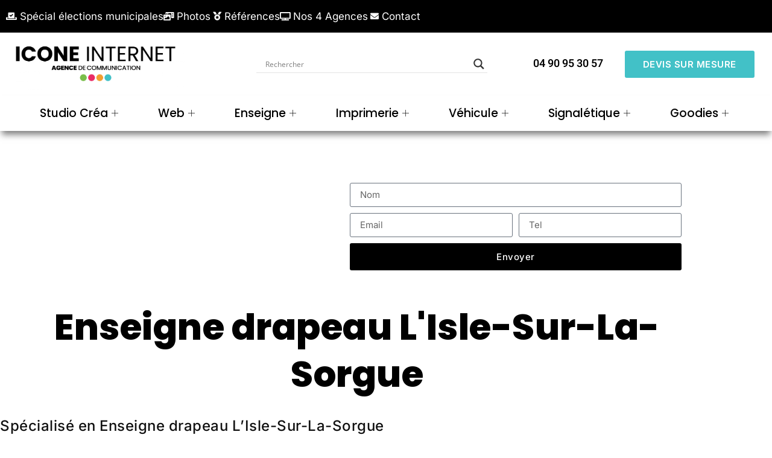

--- FILE ---
content_type: text/html; charset=UTF-8
request_url: https://www.icone-internet.com/enseigne-lumineuse-villes-enseignes-lumineuses-panneau-et-enseigne/specialiste-enseignes-lisle-sur-la-sorgue/enseigne-drapeau-lisle-sur-la-sorgue
body_size: 101346
content:
<!doctype html>
<html lang="fr-FR">
<head><meta charset="UTF-8"><script>if(navigator.userAgent.match(/MSIE|Internet Explorer/i)||navigator.userAgent.match(/Trident\/7\..*?rv:11/i)){var href=document.location.href;if(!href.match(/[?&]nowprocket/)){if(href.indexOf("?")==-1){if(href.indexOf("#")==-1){document.location.href=href+"?nowprocket=1"}else{document.location.href=href.replace("#","?nowprocket=1#")}}else{if(href.indexOf("#")==-1){document.location.href=href+"&nowprocket=1"}else{document.location.href=href.replace("#","&nowprocket=1#")}}}}</script><script>(()=>{class RocketLazyLoadScripts{constructor(){this.v="2.0.3",this.userEvents=["keydown","keyup","mousedown","mouseup","mousemove","mouseover","mouseenter","mouseout","mouseleave","touchmove","touchstart","touchend","touchcancel","wheel","click","dblclick","input","visibilitychange"],this.attributeEvents=["onblur","onclick","oncontextmenu","ondblclick","onfocus","onmousedown","onmouseenter","onmouseleave","onmousemove","onmouseout","onmouseover","onmouseup","onmousewheel","onscroll","onsubmit"]}async t(){this.i(),this.o(),/iP(ad|hone)/.test(navigator.userAgent)&&this.h(),this.u(),this.l(this),this.m(),this.k(this),this.p(this),this._(),await Promise.all([this.R(),this.L()]),this.lastBreath=Date.now(),this.S(this),this.P(),this.D(),this.O(),this.M(),await this.C(this.delayedScripts.normal),await this.C(this.delayedScripts.defer),await this.C(this.delayedScripts.async),this.F("domReady"),await this.T(),await this.j(),await this.I(),this.F("windowLoad"),await this.A(),window.dispatchEvent(new Event("rocket-allScriptsLoaded")),this.everythingLoaded=!0,this.lastTouchEnd&&await new Promise((t=>setTimeout(t,500-Date.now()+this.lastTouchEnd))),this.H(),this.F("all"),this.U(),this.W()}i(){this.CSPIssue=sessionStorage.getItem("rocketCSPIssue"),document.addEventListener("securitypolicyviolation",(t=>{this.CSPIssue||"script-src-elem"!==t.violatedDirective||"data"!==t.blockedURI||(this.CSPIssue=!0,sessionStorage.setItem("rocketCSPIssue",!0))}),{isRocket:!0})}o(){window.addEventListener("pageshow",(t=>{this.persisted=t.persisted,this.realWindowLoadedFired=!0}),{isRocket:!0}),window.addEventListener("pagehide",(()=>{this.onFirstUserAction=null}),{isRocket:!0})}h(){let t;function e(e){t=e}window.addEventListener("touchstart",e,{isRocket:!0}),window.addEventListener("touchend",(function i(o){Math.abs(o.changedTouches[0].pageX-t.changedTouches[0].pageX)<10&&Math.abs(o.changedTouches[0].pageY-t.changedTouches[0].pageY)<10&&o.timeStamp-t.timeStamp<200&&(o.target.dispatchEvent(new PointerEvent("click",{target:o.target,bubbles:!0,cancelable:!0,detail:1})),event.preventDefault(),window.removeEventListener("touchstart",e,{isRocket:!0}),window.removeEventListener("touchend",i,{isRocket:!0}))}),{isRocket:!0})}q(t){this.userActionTriggered||("mousemove"!==t.type||this.firstMousemoveIgnored?"keyup"===t.type||"mouseover"===t.type||"mouseout"===t.type||(this.userActionTriggered=!0,this.onFirstUserAction&&this.onFirstUserAction()):this.firstMousemoveIgnored=!0),"click"===t.type&&t.preventDefault(),this.savedUserEvents.length>0&&(t.stopPropagation(),t.stopImmediatePropagation()),"touchstart"===this.lastEvent&&"touchend"===t.type&&(this.lastTouchEnd=Date.now()),"click"===t.type&&(this.lastTouchEnd=0),this.lastEvent=t.type,this.savedUserEvents.push(t)}u(){this.savedUserEvents=[],this.userEventHandler=this.q.bind(this),this.userEvents.forEach((t=>window.addEventListener(t,this.userEventHandler,{passive:!1,isRocket:!0})))}U(){this.userEvents.forEach((t=>window.removeEventListener(t,this.userEventHandler,{passive:!1,isRocket:!0}))),this.savedUserEvents.forEach((t=>{t.target.dispatchEvent(new window[t.constructor.name](t.type,t))}))}m(){this.eventsMutationObserver=new MutationObserver((t=>{const e="return false";for(const i of t){if("attributes"===i.type){const t=i.target.getAttribute(i.attributeName);t&&t!==e&&(i.target.setAttribute("data-rocket-"+i.attributeName,t),i.target["rocket"+i.attributeName]=new Function("event",t),i.target.setAttribute(i.attributeName,e))}"childList"===i.type&&i.addedNodes.forEach((t=>{if(t.nodeType===Node.ELEMENT_NODE)for(const i of t.attributes)this.attributeEvents.includes(i.name)&&i.value&&""!==i.value&&(t.setAttribute("data-rocket-"+i.name,i.value),t["rocket"+i.name]=new Function("event",i.value),t.setAttribute(i.name,e))}))}})),this.eventsMutationObserver.observe(document,{subtree:!0,childList:!0,attributeFilter:this.attributeEvents})}H(){this.eventsMutationObserver.disconnect(),this.attributeEvents.forEach((t=>{document.querySelectorAll("[data-rocket-"+t+"]").forEach((e=>{e.setAttribute(t,e.getAttribute("data-rocket-"+t)),e.removeAttribute("data-rocket-"+t)}))}))}k(t){Object.defineProperty(HTMLElement.prototype,"onclick",{get(){return this.rocketonclick||null},set(e){this.rocketonclick=e,this.setAttribute(t.everythingLoaded?"onclick":"data-rocket-onclick","this.rocketonclick(event)")}})}S(t){function e(e,i){let o=e[i];e[i]=null,Object.defineProperty(e,i,{get:()=>o,set(s){t.everythingLoaded?o=s:e["rocket"+i]=o=s}})}e(document,"onreadystatechange"),e(window,"onload"),e(window,"onpageshow");try{Object.defineProperty(document,"readyState",{get:()=>t.rocketReadyState,set(e){t.rocketReadyState=e},configurable:!0}),document.readyState="loading"}catch(t){console.log("WPRocket DJE readyState conflict, bypassing")}}l(t){this.originalAddEventListener=EventTarget.prototype.addEventListener,this.originalRemoveEventListener=EventTarget.prototype.removeEventListener,this.savedEventListeners=[],EventTarget.prototype.addEventListener=function(e,i,o){o&&o.isRocket||!t.B(e,this)&&!t.userEvents.includes(e)||t.B(e,this)&&!t.userActionTriggered||e.startsWith("rocket-")||t.everythingLoaded?t.originalAddEventListener.call(this,e,i,o):t.savedEventListeners.push({target:this,remove:!1,type:e,func:i,options:o})},EventTarget.prototype.removeEventListener=function(e,i,o){o&&o.isRocket||!t.B(e,this)&&!t.userEvents.includes(e)||t.B(e,this)&&!t.userActionTriggered||e.startsWith("rocket-")||t.everythingLoaded?t.originalRemoveEventListener.call(this,e,i,o):t.savedEventListeners.push({target:this,remove:!0,type:e,func:i,options:o})}}F(t){"all"===t&&(EventTarget.prototype.addEventListener=this.originalAddEventListener,EventTarget.prototype.removeEventListener=this.originalRemoveEventListener),this.savedEventListeners=this.savedEventListeners.filter((e=>{let i=e.type,o=e.target||window;return"domReady"===t&&"DOMContentLoaded"!==i&&"readystatechange"!==i||("windowLoad"===t&&"load"!==i&&"readystatechange"!==i&&"pageshow"!==i||(this.B(i,o)&&(i="rocket-"+i),e.remove?o.removeEventListener(i,e.func,e.options):o.addEventListener(i,e.func,e.options),!1))}))}p(t){let e;function i(e){return t.everythingLoaded?e:e.split(" ").map((t=>"load"===t||t.startsWith("load.")?"rocket-jquery-load":t)).join(" ")}function o(o){function s(e){const s=o.fn[e];o.fn[e]=o.fn.init.prototype[e]=function(){return this[0]===window&&t.userActionTriggered&&("string"==typeof arguments[0]||arguments[0]instanceof String?arguments[0]=i(arguments[0]):"object"==typeof arguments[0]&&Object.keys(arguments[0]).forEach((t=>{const e=arguments[0][t];delete arguments[0][t],arguments[0][i(t)]=e}))),s.apply(this,arguments),this}}if(o&&o.fn&&!t.allJQueries.includes(o)){const e={DOMContentLoaded:[],"rocket-DOMContentLoaded":[]};for(const t in e)document.addEventListener(t,(()=>{e[t].forEach((t=>t()))}),{isRocket:!0});o.fn.ready=o.fn.init.prototype.ready=function(i){function s(){parseInt(o.fn.jquery)>2?setTimeout((()=>i.bind(document)(o))):i.bind(document)(o)}return t.realDomReadyFired?!t.userActionTriggered||t.fauxDomReadyFired?s():e["rocket-DOMContentLoaded"].push(s):e.DOMContentLoaded.push(s),o([])},s("on"),s("one"),s("off"),t.allJQueries.push(o)}e=o}t.allJQueries=[],o(window.jQuery),Object.defineProperty(window,"jQuery",{get:()=>e,set(t){o(t)}})}P(){const t=new Map;document.write=document.writeln=function(e){const i=document.currentScript,o=document.createRange(),s=i.parentElement;let n=t.get(i);void 0===n&&(n=i.nextSibling,t.set(i,n));const c=document.createDocumentFragment();o.setStart(c,0),c.appendChild(o.createContextualFragment(e)),s.insertBefore(c,n)}}async R(){return new Promise((t=>{this.userActionTriggered?t():this.onFirstUserAction=t}))}async L(){return new Promise((t=>{document.addEventListener("DOMContentLoaded",(()=>{this.realDomReadyFired=!0,t()}),{isRocket:!0})}))}async I(){return this.realWindowLoadedFired?Promise.resolve():new Promise((t=>{window.addEventListener("load",t,{isRocket:!0})}))}M(){this.pendingScripts=[];this.scriptsMutationObserver=new MutationObserver((t=>{for(const e of t)e.addedNodes.forEach((t=>{"SCRIPT"!==t.tagName||t.noModule||t.isWPRocket||this.pendingScripts.push({script:t,promise:new Promise((e=>{const i=()=>{const i=this.pendingScripts.findIndex((e=>e.script===t));i>=0&&this.pendingScripts.splice(i,1),e()};t.addEventListener("load",i,{isRocket:!0}),t.addEventListener("error",i,{isRocket:!0}),setTimeout(i,1e3)}))})}))})),this.scriptsMutationObserver.observe(document,{childList:!0,subtree:!0})}async j(){await this.J(),this.pendingScripts.length?(await this.pendingScripts[0].promise,await this.j()):this.scriptsMutationObserver.disconnect()}D(){this.delayedScripts={normal:[],async:[],defer:[]},document.querySelectorAll("script[type$=rocketlazyloadscript]").forEach((t=>{t.hasAttribute("data-rocket-src")?t.hasAttribute("async")&&!1!==t.async?this.delayedScripts.async.push(t):t.hasAttribute("defer")&&!1!==t.defer||"module"===t.getAttribute("data-rocket-type")?this.delayedScripts.defer.push(t):this.delayedScripts.normal.push(t):this.delayedScripts.normal.push(t)}))}async _(){await this.L();let t=[];document.querySelectorAll("script[type$=rocketlazyloadscript][data-rocket-src]").forEach((e=>{let i=e.getAttribute("data-rocket-src");if(i&&!i.startsWith("data:")){i.startsWith("//")&&(i=location.protocol+i);try{const o=new URL(i).origin;o!==location.origin&&t.push({src:o,crossOrigin:e.crossOrigin||"module"===e.getAttribute("data-rocket-type")})}catch(t){}}})),t=[...new Map(t.map((t=>[JSON.stringify(t),t]))).values()],this.N(t,"preconnect")}async $(t){if(await this.G(),!0!==t.noModule||!("noModule"in HTMLScriptElement.prototype))return new Promise((e=>{let i;function o(){(i||t).setAttribute("data-rocket-status","executed"),e()}try{if(navigator.userAgent.includes("Firefox/")||""===navigator.vendor||this.CSPIssue)i=document.createElement("script"),[...t.attributes].forEach((t=>{let e=t.nodeName;"type"!==e&&("data-rocket-type"===e&&(e="type"),"data-rocket-src"===e&&(e="src"),i.setAttribute(e,t.nodeValue))})),t.text&&(i.text=t.text),t.nonce&&(i.nonce=t.nonce),i.hasAttribute("src")?(i.addEventListener("load",o,{isRocket:!0}),i.addEventListener("error",(()=>{i.setAttribute("data-rocket-status","failed-network"),e()}),{isRocket:!0}),setTimeout((()=>{i.isConnected||e()}),1)):(i.text=t.text,o()),i.isWPRocket=!0,t.parentNode.replaceChild(i,t);else{const i=t.getAttribute("data-rocket-type"),s=t.getAttribute("data-rocket-src");i?(t.type=i,t.removeAttribute("data-rocket-type")):t.removeAttribute("type"),t.addEventListener("load",o,{isRocket:!0}),t.addEventListener("error",(i=>{this.CSPIssue&&i.target.src.startsWith("data:")?(console.log("WPRocket: CSP fallback activated"),t.removeAttribute("src"),this.$(t).then(e)):(t.setAttribute("data-rocket-status","failed-network"),e())}),{isRocket:!0}),s?(t.fetchPriority="high",t.removeAttribute("data-rocket-src"),t.src=s):t.src="data:text/javascript;base64,"+window.btoa(unescape(encodeURIComponent(t.text)))}}catch(i){t.setAttribute("data-rocket-status","failed-transform"),e()}}));t.setAttribute("data-rocket-status","skipped")}async C(t){const e=t.shift();return e?(e.isConnected&&await this.$(e),this.C(t)):Promise.resolve()}O(){this.N([...this.delayedScripts.normal,...this.delayedScripts.defer,...this.delayedScripts.async],"preload")}N(t,e){this.trash=this.trash||[];let i=!0;var o=document.createDocumentFragment();t.forEach((t=>{const s=t.getAttribute&&t.getAttribute("data-rocket-src")||t.src;if(s&&!s.startsWith("data:")){const n=document.createElement("link");n.href=s,n.rel=e,"preconnect"!==e&&(n.as="script",n.fetchPriority=i?"high":"low"),t.getAttribute&&"module"===t.getAttribute("data-rocket-type")&&(n.crossOrigin=!0),t.crossOrigin&&(n.crossOrigin=t.crossOrigin),t.integrity&&(n.integrity=t.integrity),t.nonce&&(n.nonce=t.nonce),o.appendChild(n),this.trash.push(n),i=!1}})),document.head.appendChild(o)}W(){this.trash.forEach((t=>t.remove()))}async T(){try{document.readyState="interactive"}catch(t){}this.fauxDomReadyFired=!0;try{await this.G(),document.dispatchEvent(new Event("rocket-readystatechange")),await this.G(),document.rocketonreadystatechange&&document.rocketonreadystatechange(),await this.G(),document.dispatchEvent(new Event("rocket-DOMContentLoaded")),await this.G(),window.dispatchEvent(new Event("rocket-DOMContentLoaded"))}catch(t){console.error(t)}}async A(){try{document.readyState="complete"}catch(t){}try{await this.G(),document.dispatchEvent(new Event("rocket-readystatechange")),await this.G(),document.rocketonreadystatechange&&document.rocketonreadystatechange(),await this.G(),window.dispatchEvent(new Event("rocket-load")),await this.G(),window.rocketonload&&window.rocketonload(),await this.G(),this.allJQueries.forEach((t=>t(window).trigger("rocket-jquery-load"))),await this.G();const t=new Event("rocket-pageshow");t.persisted=this.persisted,window.dispatchEvent(t),await this.G(),window.rocketonpageshow&&window.rocketonpageshow({persisted:this.persisted})}catch(t){console.error(t)}}async G(){Date.now()-this.lastBreath>45&&(await this.J(),this.lastBreath=Date.now())}async J(){return document.hidden?new Promise((t=>setTimeout(t))):new Promise((t=>requestAnimationFrame(t)))}B(t,e){return e===document&&"readystatechange"===t||(e===document&&"DOMContentLoaded"===t||(e===window&&"DOMContentLoaded"===t||(e===window&&"load"===t||e===window&&"pageshow"===t)))}static run(){(new RocketLazyLoadScripts).t()}}RocketLazyLoadScripts.run()})();</script>
	
	<meta name="viewport" content="width=device-width, initial-scale=1">
	<link rel="profile" href="https://gmpg.org/xfn/11">
	<meta name='robots' content='index, follow, max-image-preview:large, max-snippet:-1, max-video-preview:-1' />

	<!-- This site is optimized with the Yoast SEO plugin v26.8 - https://yoast.com/product/yoast-seo-wordpress/ -->
	<title>enseigne drapeau L&#039;Isle-Sur-La-Sorgue | Web, enseigne lumineuse, imprimerie</title>
<link data-wpr-hosted-gf-parameters="family=Open%20Sans&display=swap" href="https://www.icone-internet.com/wp-content/cache/fonts/1/google-fonts/css/c/0/9/0c7297bb922c3ac06cfff756756cf.css" rel="stylesheet">
	<meta name="description" content="Dans notre catalogue enseigne drapeau L&#039;Isle-Sur-La-Sorgue Votre expert création site Internet , enseigne lumineuses vous propose enseigne drapeau L&#039;Isle-Sur-La-Sorgue à Avignon, Nimes et Salon de provence" />
	<link rel="canonical" href="https://www.icone-internet.com/enseigne-lumineuse-villes-enseignes-lumineuses-panneau-et-enseigne/specialiste-enseignes-lisle-sur-la-sorgue/enseigne-drapeau-lisle-sur-la-sorgue" />
	<meta property="og:locale" content="fr_FR" />
	<meta property="og:type" content="article" />
	<meta property="og:title" content="enseigne drapeau L&#039;Isle-Sur-La-Sorgue | Web, enseigne lumineuse, imprimerie" />
	<meta property="og:description" content="Dans notre catalogue enseigne drapeau L&#039;Isle-Sur-La-Sorgue Votre expert création site Internet , enseigne lumineuses vous propose enseigne drapeau L&#039;Isle-Sur-La-Sorgue à Avignon, Nimes et Salon de provence" />
	<meta property="og:url" content="https://www.icone-internet.com/enseigne-lumineuse-villes-enseignes-lumineuses-panneau-et-enseigne/specialiste-enseignes-lisle-sur-la-sorgue/enseigne-drapeau-lisle-sur-la-sorgue" />
	<meta property="og:site_name" content="Icone Internet : création de site internet, imprimerie et enseigne" />
	<meta property="article:publisher" content="https://www.facebook.com/iconeinterne/" />
	<meta property="article:modified_time" content="2021-08-15T06:29:10+00:00" />
	<meta property="og:image" content="https://www.icone-internet.com/wp-content/uploads/2021/07/flocage-vehicule-artisan.jpeg" />
	<meta property="og:image:width" content="1217" />
	<meta property="og:image:height" content="605" />
	<meta property="og:image:type" content="image/jpeg" />
	<meta name="twitter:card" content="summary_large_image" />
	<meta name="twitter:site" content="@icone_internet" />
	<meta name="twitter:label1" content="Durée de lecture estimée" />
	<meta name="twitter:data1" content="3 minutes" />
	<script type="application/ld+json" class="yoast-schema-graph">{"@context":"https://schema.org","@graph":[{"@type":"WebPage","@id":"https://www.icone-internet.com/enseigne-lumineuse-villes-enseignes-lumineuses-panneau-et-enseigne/specialiste-enseignes-lisle-sur-la-sorgue/enseigne-drapeau-lisle-sur-la-sorgue","url":"https://www.icone-internet.com/enseigne-lumineuse-villes-enseignes-lumineuses-panneau-et-enseigne/specialiste-enseignes-lisle-sur-la-sorgue/enseigne-drapeau-lisle-sur-la-sorgue","name":"enseigne drapeau L'Isle-Sur-La-Sorgue | Web, enseigne lumineuse, imprimerie","isPartOf":{"@id":"https://www.icone-internet.com/#website"},"primaryImageOfPage":{"@id":"https://www.icone-internet.com/enseigne-lumineuse-villes-enseignes-lumineuses-panneau-et-enseigne/specialiste-enseignes-lisle-sur-la-sorgue/enseigne-drapeau-lisle-sur-la-sorgue#primaryimage"},"image":{"@id":"https://www.icone-internet.com/enseigne-lumineuse-villes-enseignes-lumineuses-panneau-et-enseigne/specialiste-enseignes-lisle-sur-la-sorgue/enseigne-drapeau-lisle-sur-la-sorgue#primaryimage"},"thumbnailUrl":"https://www.icone-internet.com/wp-content/uploads/2021/07/flocage-vehicule-artisan.jpeg","datePublished":"2021-08-15T06:26:33+00:00","dateModified":"2021-08-15T06:29:10+00:00","description":"Dans notre catalogue enseigne drapeau L'Isle-Sur-La-Sorgue Votre expert création site Internet , enseigne lumineuses vous propose enseigne drapeau L'Isle-Sur-La-Sorgue à Avignon, Nimes et Salon de provence","breadcrumb":{"@id":"https://www.icone-internet.com/enseigne-lumineuse-villes-enseignes-lumineuses-panneau-et-enseigne/specialiste-enseignes-lisle-sur-la-sorgue/enseigne-drapeau-lisle-sur-la-sorgue#breadcrumb"},"inLanguage":"fr-FR","potentialAction":[{"@type":"ReadAction","target":["https://www.icone-internet.com/enseigne-lumineuse-villes-enseignes-lumineuses-panneau-et-enseigne/specialiste-enseignes-lisle-sur-la-sorgue/enseigne-drapeau-lisle-sur-la-sorgue"]}]},{"@type":"ImageObject","inLanguage":"fr-FR","@id":"https://www.icone-internet.com/enseigne-lumineuse-villes-enseignes-lumineuses-panneau-et-enseigne/specialiste-enseignes-lisle-sur-la-sorgue/enseigne-drapeau-lisle-sur-la-sorgue#primaryimage","url":"https://www.icone-internet.com/wp-content/uploads/2021/07/flocage-vehicule-artisan.jpeg","contentUrl":"https://www.icone-internet.com/wp-content/uploads/2021/07/flocage-vehicule-artisan.jpeg","width":1217,"height":605,"caption":"flocage vehicule artisan"},{"@type":"BreadcrumbList","@id":"https://www.icone-internet.com/enseigne-lumineuse-villes-enseignes-lumineuses-panneau-et-enseigne/specialiste-enseignes-lisle-sur-la-sorgue/enseigne-drapeau-lisle-sur-la-sorgue#breadcrumb","itemListElement":[{"@type":"ListItem","position":1,"name":"Accueil","item":"https://www.icone-internet.com/"},{"@type":"ListItem","position":2,"name":"Enseigne lumineuse","item":"https://www.icone-internet.com/enseigne-lumineuse-villes-enseignes-lumineuses-panneau-et-enseigne"},{"@type":"ListItem","position":3,"name":"Spécialiste enseignes L&rsquo;Isle-Sur-La-Sorgue","item":"https://www.icone-internet.com/enseigne-lumineuse-villes-enseignes-lumineuses-panneau-et-enseigne/specialiste-enseignes-lisle-sur-la-sorgue"},{"@type":"ListItem","position":4,"name":"enseigne drapeau L&rsquo;Isle-Sur-La-Sorgue"}]},{"@type":"WebSite","@id":"https://www.icone-internet.com/#website","url":"https://www.icone-internet.com/","name":"Icone Internet : création de site internet, imprimerie et enseigne","description":"Web &amp; Enseignes : création de sites internet, référencement avignon, et installation enseignes publicitaires","publisher":{"@id":"https://www.icone-internet.com/#organization"},"alternateName":"Icone Internet","potentialAction":[{"@type":"SearchAction","target":{"@type":"EntryPoint","urlTemplate":"https://www.icone-internet.com/?s={search_term_string}"},"query-input":{"@type":"PropertyValueSpecification","valueRequired":true,"valueName":"search_term_string"}}],"inLanguage":"fr-FR"},{"@type":"Organization","@id":"https://www.icone-internet.com/#organization","name":"Icone Internet","alternateName":"Icone Internet","url":"https://www.icone-internet.com/","logo":{"@type":"ImageObject","inLanguage":"fr-FR","@id":"https://www.icone-internet.com/#/schema/logo/image/","url":"https://www.icone-internet.com/wp-content/uploads/2023/02/creation-site-internet.jpg","contentUrl":"https://www.icone-internet.com/wp-content/uploads/2023/02/creation-site-internet.jpg","width":564,"height":394,"caption":"Icone Internet"},"image":{"@id":"https://www.icone-internet.com/#/schema/logo/image/"},"sameAs":["https://www.facebook.com/iconeinterne/","https://x.com/icone_internet","https://www.instagram.com/icone_internet/?hl=fr","https://www.linkedin.com/in/icone-internet-a4995493/","https://www.youtube.com/channel/UClEJcy56SODRCiGG7cUVZjg"]}]}</script>
	<!-- / Yoast SEO plugin. -->


<link rel='dns-prefetch' href='//www.icone-internet.com' />
<link rel='dns-prefetch' href='//www.googletagmanager.com' />
<link href='https://fonts.gstatic.com' crossorigin rel='preconnect' />
<style id='wp-img-auto-sizes-contain-inline-css'>
img:is([sizes=auto i],[sizes^="auto," i]){contain-intrinsic-size:3000px 1500px}
/*# sourceURL=wp-img-auto-sizes-contain-inline-css */
</style>
<style id='global-styles-inline-css'>
:root{--wp--preset--aspect-ratio--square: 1;--wp--preset--aspect-ratio--4-3: 4/3;--wp--preset--aspect-ratio--3-4: 3/4;--wp--preset--aspect-ratio--3-2: 3/2;--wp--preset--aspect-ratio--2-3: 2/3;--wp--preset--aspect-ratio--16-9: 16/9;--wp--preset--aspect-ratio--9-16: 9/16;--wp--preset--color--black: #000000;--wp--preset--color--cyan-bluish-gray: #abb8c3;--wp--preset--color--white: #ffffff;--wp--preset--color--pale-pink: #f78da7;--wp--preset--color--vivid-red: #cf2e2e;--wp--preset--color--luminous-vivid-orange: #ff6900;--wp--preset--color--luminous-vivid-amber: #fcb900;--wp--preset--color--light-green-cyan: #7bdcb5;--wp--preset--color--vivid-green-cyan: #00d084;--wp--preset--color--pale-cyan-blue: #8ed1fc;--wp--preset--color--vivid-cyan-blue: #0693e3;--wp--preset--color--vivid-purple: #9b51e0;--wp--preset--gradient--vivid-cyan-blue-to-vivid-purple: linear-gradient(135deg,rgb(6,147,227) 0%,rgb(155,81,224) 100%);--wp--preset--gradient--light-green-cyan-to-vivid-green-cyan: linear-gradient(135deg,rgb(122,220,180) 0%,rgb(0,208,130) 100%);--wp--preset--gradient--luminous-vivid-amber-to-luminous-vivid-orange: linear-gradient(135deg,rgb(252,185,0) 0%,rgb(255,105,0) 100%);--wp--preset--gradient--luminous-vivid-orange-to-vivid-red: linear-gradient(135deg,rgb(255,105,0) 0%,rgb(207,46,46) 100%);--wp--preset--gradient--very-light-gray-to-cyan-bluish-gray: linear-gradient(135deg,rgb(238,238,238) 0%,rgb(169,184,195) 100%);--wp--preset--gradient--cool-to-warm-spectrum: linear-gradient(135deg,rgb(74,234,220) 0%,rgb(151,120,209) 20%,rgb(207,42,186) 40%,rgb(238,44,130) 60%,rgb(251,105,98) 80%,rgb(254,248,76) 100%);--wp--preset--gradient--blush-light-purple: linear-gradient(135deg,rgb(255,206,236) 0%,rgb(152,150,240) 100%);--wp--preset--gradient--blush-bordeaux: linear-gradient(135deg,rgb(254,205,165) 0%,rgb(254,45,45) 50%,rgb(107,0,62) 100%);--wp--preset--gradient--luminous-dusk: linear-gradient(135deg,rgb(255,203,112) 0%,rgb(199,81,192) 50%,rgb(65,88,208) 100%);--wp--preset--gradient--pale-ocean: linear-gradient(135deg,rgb(255,245,203) 0%,rgb(182,227,212) 50%,rgb(51,167,181) 100%);--wp--preset--gradient--electric-grass: linear-gradient(135deg,rgb(202,248,128) 0%,rgb(113,206,126) 100%);--wp--preset--gradient--midnight: linear-gradient(135deg,rgb(2,3,129) 0%,rgb(40,116,252) 100%);--wp--preset--font-size--small: 13px;--wp--preset--font-size--medium: 20px;--wp--preset--font-size--large: 36px;--wp--preset--font-size--x-large: 42px;--wp--preset--spacing--20: 0.44rem;--wp--preset--spacing--30: 0.67rem;--wp--preset--spacing--40: 1rem;--wp--preset--spacing--50: 1.5rem;--wp--preset--spacing--60: 2.25rem;--wp--preset--spacing--70: 3.38rem;--wp--preset--spacing--80: 5.06rem;--wp--preset--shadow--natural: 6px 6px 9px rgba(0, 0, 0, 0.2);--wp--preset--shadow--deep: 12px 12px 50px rgba(0, 0, 0, 0.4);--wp--preset--shadow--sharp: 6px 6px 0px rgba(0, 0, 0, 0.2);--wp--preset--shadow--outlined: 6px 6px 0px -3px rgb(255, 255, 255), 6px 6px rgb(0, 0, 0);--wp--preset--shadow--crisp: 6px 6px 0px rgb(0, 0, 0);}:root { --wp--style--global--content-size: 800px;--wp--style--global--wide-size: 1200px; }:where(body) { margin: 0; }.wp-site-blocks > .alignleft { float: left; margin-right: 2em; }.wp-site-blocks > .alignright { float: right; margin-left: 2em; }.wp-site-blocks > .aligncenter { justify-content: center; margin-left: auto; margin-right: auto; }:where(.wp-site-blocks) > * { margin-block-start: 24px; margin-block-end: 0; }:where(.wp-site-blocks) > :first-child { margin-block-start: 0; }:where(.wp-site-blocks) > :last-child { margin-block-end: 0; }:root { --wp--style--block-gap: 24px; }:root :where(.is-layout-flow) > :first-child{margin-block-start: 0;}:root :where(.is-layout-flow) > :last-child{margin-block-end: 0;}:root :where(.is-layout-flow) > *{margin-block-start: 24px;margin-block-end: 0;}:root :where(.is-layout-constrained) > :first-child{margin-block-start: 0;}:root :where(.is-layout-constrained) > :last-child{margin-block-end: 0;}:root :where(.is-layout-constrained) > *{margin-block-start: 24px;margin-block-end: 0;}:root :where(.is-layout-flex){gap: 24px;}:root :where(.is-layout-grid){gap: 24px;}.is-layout-flow > .alignleft{float: left;margin-inline-start: 0;margin-inline-end: 2em;}.is-layout-flow > .alignright{float: right;margin-inline-start: 2em;margin-inline-end: 0;}.is-layout-flow > .aligncenter{margin-left: auto !important;margin-right: auto !important;}.is-layout-constrained > .alignleft{float: left;margin-inline-start: 0;margin-inline-end: 2em;}.is-layout-constrained > .alignright{float: right;margin-inline-start: 2em;margin-inline-end: 0;}.is-layout-constrained > .aligncenter{margin-left: auto !important;margin-right: auto !important;}.is-layout-constrained > :where(:not(.alignleft):not(.alignright):not(.alignfull)){max-width: var(--wp--style--global--content-size);margin-left: auto !important;margin-right: auto !important;}.is-layout-constrained > .alignwide{max-width: var(--wp--style--global--wide-size);}body .is-layout-flex{display: flex;}.is-layout-flex{flex-wrap: wrap;align-items: center;}.is-layout-flex > :is(*, div){margin: 0;}body .is-layout-grid{display: grid;}.is-layout-grid > :is(*, div){margin: 0;}body{padding-top: 0px;padding-right: 0px;padding-bottom: 0px;padding-left: 0px;}a:where(:not(.wp-element-button)){text-decoration: underline;}:root :where(.wp-element-button, .wp-block-button__link){background-color: #32373c;border-width: 0;color: #fff;font-family: inherit;font-size: inherit;font-style: inherit;font-weight: inherit;letter-spacing: inherit;line-height: inherit;padding-top: calc(0.667em + 2px);padding-right: calc(1.333em + 2px);padding-bottom: calc(0.667em + 2px);padding-left: calc(1.333em + 2px);text-decoration: none;text-transform: inherit;}.has-black-color{color: var(--wp--preset--color--black) !important;}.has-cyan-bluish-gray-color{color: var(--wp--preset--color--cyan-bluish-gray) !important;}.has-white-color{color: var(--wp--preset--color--white) !important;}.has-pale-pink-color{color: var(--wp--preset--color--pale-pink) !important;}.has-vivid-red-color{color: var(--wp--preset--color--vivid-red) !important;}.has-luminous-vivid-orange-color{color: var(--wp--preset--color--luminous-vivid-orange) !important;}.has-luminous-vivid-amber-color{color: var(--wp--preset--color--luminous-vivid-amber) !important;}.has-light-green-cyan-color{color: var(--wp--preset--color--light-green-cyan) !important;}.has-vivid-green-cyan-color{color: var(--wp--preset--color--vivid-green-cyan) !important;}.has-pale-cyan-blue-color{color: var(--wp--preset--color--pale-cyan-blue) !important;}.has-vivid-cyan-blue-color{color: var(--wp--preset--color--vivid-cyan-blue) !important;}.has-vivid-purple-color{color: var(--wp--preset--color--vivid-purple) !important;}.has-black-background-color{background-color: var(--wp--preset--color--black) !important;}.has-cyan-bluish-gray-background-color{background-color: var(--wp--preset--color--cyan-bluish-gray) !important;}.has-white-background-color{background-color: var(--wp--preset--color--white) !important;}.has-pale-pink-background-color{background-color: var(--wp--preset--color--pale-pink) !important;}.has-vivid-red-background-color{background-color: var(--wp--preset--color--vivid-red) !important;}.has-luminous-vivid-orange-background-color{background-color: var(--wp--preset--color--luminous-vivid-orange) !important;}.has-luminous-vivid-amber-background-color{background-color: var(--wp--preset--color--luminous-vivid-amber) !important;}.has-light-green-cyan-background-color{background-color: var(--wp--preset--color--light-green-cyan) !important;}.has-vivid-green-cyan-background-color{background-color: var(--wp--preset--color--vivid-green-cyan) !important;}.has-pale-cyan-blue-background-color{background-color: var(--wp--preset--color--pale-cyan-blue) !important;}.has-vivid-cyan-blue-background-color{background-color: var(--wp--preset--color--vivid-cyan-blue) !important;}.has-vivid-purple-background-color{background-color: var(--wp--preset--color--vivid-purple) !important;}.has-black-border-color{border-color: var(--wp--preset--color--black) !important;}.has-cyan-bluish-gray-border-color{border-color: var(--wp--preset--color--cyan-bluish-gray) !important;}.has-white-border-color{border-color: var(--wp--preset--color--white) !important;}.has-pale-pink-border-color{border-color: var(--wp--preset--color--pale-pink) !important;}.has-vivid-red-border-color{border-color: var(--wp--preset--color--vivid-red) !important;}.has-luminous-vivid-orange-border-color{border-color: var(--wp--preset--color--luminous-vivid-orange) !important;}.has-luminous-vivid-amber-border-color{border-color: var(--wp--preset--color--luminous-vivid-amber) !important;}.has-light-green-cyan-border-color{border-color: var(--wp--preset--color--light-green-cyan) !important;}.has-vivid-green-cyan-border-color{border-color: var(--wp--preset--color--vivid-green-cyan) !important;}.has-pale-cyan-blue-border-color{border-color: var(--wp--preset--color--pale-cyan-blue) !important;}.has-vivid-cyan-blue-border-color{border-color: var(--wp--preset--color--vivid-cyan-blue) !important;}.has-vivid-purple-border-color{border-color: var(--wp--preset--color--vivid-purple) !important;}.has-vivid-cyan-blue-to-vivid-purple-gradient-background{background: var(--wp--preset--gradient--vivid-cyan-blue-to-vivid-purple) !important;}.has-light-green-cyan-to-vivid-green-cyan-gradient-background{background: var(--wp--preset--gradient--light-green-cyan-to-vivid-green-cyan) !important;}.has-luminous-vivid-amber-to-luminous-vivid-orange-gradient-background{background: var(--wp--preset--gradient--luminous-vivid-amber-to-luminous-vivid-orange) !important;}.has-luminous-vivid-orange-to-vivid-red-gradient-background{background: var(--wp--preset--gradient--luminous-vivid-orange-to-vivid-red) !important;}.has-very-light-gray-to-cyan-bluish-gray-gradient-background{background: var(--wp--preset--gradient--very-light-gray-to-cyan-bluish-gray) !important;}.has-cool-to-warm-spectrum-gradient-background{background: var(--wp--preset--gradient--cool-to-warm-spectrum) !important;}.has-blush-light-purple-gradient-background{background: var(--wp--preset--gradient--blush-light-purple) !important;}.has-blush-bordeaux-gradient-background{background: var(--wp--preset--gradient--blush-bordeaux) !important;}.has-luminous-dusk-gradient-background{background: var(--wp--preset--gradient--luminous-dusk) !important;}.has-pale-ocean-gradient-background{background: var(--wp--preset--gradient--pale-ocean) !important;}.has-electric-grass-gradient-background{background: var(--wp--preset--gradient--electric-grass) !important;}.has-midnight-gradient-background{background: var(--wp--preset--gradient--midnight) !important;}.has-small-font-size{font-size: var(--wp--preset--font-size--small) !important;}.has-medium-font-size{font-size: var(--wp--preset--font-size--medium) !important;}.has-large-font-size{font-size: var(--wp--preset--font-size--large) !important;}.has-x-large-font-size{font-size: var(--wp--preset--font-size--x-large) !important;}
:root :where(.wp-block-pullquote){font-size: 1.5em;line-height: 1.6;}
/*# sourceURL=global-styles-inline-css */
</style>
<link data-minify="1" rel='stylesheet' id='woocommerce-layout-css' href='https://www.icone-internet.com/wp-content/cache/min/1/wp-content/plugins/woocommerce/assets/css/woocommerce-layout.css?ver=1768951691' media='all' />
<link data-minify="1" rel='stylesheet' id='woocommerce-smallscreen-css' href='https://www.icone-internet.com/wp-content/cache/min/1/wp-content/plugins/woocommerce/assets/css/woocommerce-smallscreen.css?ver=1768951691' media='only screen and (max-width: 768px)' />
<link data-minify="1" rel='stylesheet' id='woocommerce-general-css' href='https://www.icone-internet.com/wp-content/cache/background-css/1/www.icone-internet.com/wp-content/cache/min/1/wp-content/plugins/woocommerce/assets/css/woocommerce.css?ver=1768951691&wpr_t=1768974399' media='all' />
<style id='woocommerce-inline-inline-css'>
.woocommerce form .form-row .required { visibility: visible; }
/*# sourceURL=woocommerce-inline-inline-css */
</style>
<link data-minify="1" rel='stylesheet' id='hello-elementor-css' href='https://www.icone-internet.com/wp-content/cache/min/1/wp-content/themes/hello-elementor/assets/css/reset.css?ver=1768951691' media='all' />
<link data-minify="1" rel='stylesheet' id='hello-elementor-theme-style-css' href='https://www.icone-internet.com/wp-content/cache/min/1/wp-content/themes/hello-elementor/assets/css/theme.css?ver=1768951691' media='all' />
<link data-minify="1" rel='stylesheet' id='hello-elementor-header-footer-css' href='https://www.icone-internet.com/wp-content/cache/min/1/wp-content/themes/hello-elementor/assets/css/header-footer.css?ver=1768951691' media='all' />
<link data-minify="1" rel='stylesheet' id='wpdreams-asl-basic-css' href='https://www.icone-internet.com/wp-content/cache/min/1/wp-content/plugins/ajax-search-lite/css/style.basic.css?ver=1768951691' media='all' />
<style id='wpdreams-asl-basic-inline-css'>

					div[id*='ajaxsearchlitesettings'].searchsettings .asl_option_inner label {
						font-size: 0px !important;
						color: rgba(0, 0, 0, 0);
					}
					div[id*='ajaxsearchlitesettings'].searchsettings .asl_option_inner label:after {
						font-size: 11px !important;
						position: absolute;
						top: 0;
						left: 0;
						z-index: 1;
					}
					.asl_w_container {
						width: 100%;
						margin: 0px 0px 0px 0px;
						min-width: 200px;
					}
					div[id*='ajaxsearchlite'].asl_m {
						width: 100%;
					}
					div[id*='ajaxsearchliteres'].wpdreams_asl_results div.resdrg span.highlighted {
						font-weight: bold;
						color: rgba(217, 49, 43, 1);
						background-color: rgba(238, 238, 238, 1);
					}
					div[id*='ajaxsearchliteres'].wpdreams_asl_results .results img.asl_image {
						width: 70px;
						height: 70px;
						object-fit: cover;
					}
					div[id*='ajaxsearchlite'].asl_r .results {
						max-height: none;
					}
					div[id*='ajaxsearchlite'].asl_r {
						position: absolute;
					}
				
							.asl_w, .asl_w * {font-family:&quot;poppins&quot; !important;}
							.asl_m input[type=search]::placeholder{font-family:&quot;poppins&quot; !important;}
							.asl_m input[type=search]::-webkit-input-placeholder{font-family:&quot;poppins&quot; !important;}
							.asl_m input[type=search]::-moz-placeholder{font-family:&quot;poppins&quot; !important;}
							.asl_m input[type=search]:-ms-input-placeholder{font-family:&quot;poppins&quot; !important;}
						
						div.asl_r.asl_w.vertical .results .item::after {
							display: block;
							position: absolute;
							bottom: 0;
							content: '';
							height: 1px;
							width: 100%;
							background: #D8D8D8;
						}
						div.asl_r.asl_w.vertical .results .item.asl_last_item::after {
							display: none;
						}
					
/*# sourceURL=wpdreams-asl-basic-inline-css */
</style>
<link data-minify="1" rel='stylesheet' id='wpdreams-asl-instance-css' href='https://www.icone-internet.com/wp-content/cache/min/1/wp-content/plugins/ajax-search-lite/css/style-underline.css?ver=1768951691' media='all' />
<link rel='stylesheet' id='elementor-frontend-css' href='https://www.icone-internet.com/wp-content/plugins/elementor/assets/css/frontend.min.css?ver=3.34.2' media='all' />
<link rel='stylesheet' id='widget-icon-list-css' href='https://www.icone-internet.com/wp-content/plugins/elementor/assets/css/widget-icon-list.min.css?ver=3.34.2' media='all' />
<link rel='stylesheet' id='widget-image-css' href='https://www.icone-internet.com/wp-content/plugins/elementor/assets/css/widget-image.min.css?ver=3.34.2' media='all' />
<link rel='stylesheet' id='widget-heading-css' href='https://www.icone-internet.com/wp-content/plugins/elementor/assets/css/widget-heading.min.css?ver=3.34.2' media='all' />
<link data-minify="1" rel='stylesheet' id='swiper-css' href='https://www.icone-internet.com/wp-content/cache/min/1/wp-content/plugins/elementor/assets/lib/swiper/v8/css/swiper.min.css?ver=1768951691' media='all' />
<link rel='stylesheet' id='e-swiper-css' href='https://www.icone-internet.com/wp-content/plugins/elementor/assets/css/conditionals/e-swiper.min.css?ver=3.34.2' media='all' />
<link rel='stylesheet' id='widget-testimonial-carousel-css' href='https://www.icone-internet.com/wp-content/plugins/elementor-pro/assets/css/widget-testimonial-carousel.min.css?ver=3.34.1' media='all' />
<link rel='stylesheet' id='widget-carousel-module-base-css' href='https://www.icone-internet.com/wp-content/plugins/elementor-pro/assets/css/widget-carousel-module-base.min.css?ver=3.34.1' media='all' />
<link rel='stylesheet' id='widget-spacer-css' href='https://www.icone-internet.com/wp-content/plugins/elementor/assets/css/widget-spacer.min.css?ver=3.34.2' media='all' />
<link rel='stylesheet' id='widget-posts-css' href='https://www.icone-internet.com/wp-content/plugins/elementor-pro/assets/css/widget-posts.min.css?ver=3.34.1' media='all' />
<link rel='stylesheet' id='widget-lottie-css' href='https://www.icone-internet.com/wp-content/plugins/elementor-pro/assets/css/widget-lottie.min.css?ver=3.34.1' media='all' />
<link rel='stylesheet' id='widget-form-css' href='https://www.icone-internet.com/wp-content/plugins/elementor-pro/assets/css/widget-form.min.css?ver=3.34.1' media='all' />
<link rel='stylesheet' id='widget-image-box-css' href='https://www.icone-internet.com/wp-content/plugins/elementor/assets/css/widget-image-box.min.css?ver=3.34.2' media='all' />
<link rel='stylesheet' id='e-animation-pop-css' href='https://www.icone-internet.com/wp-content/plugins/elementor/assets/lib/animations/styles/e-animation-pop.min.css?ver=3.34.2' media='all' />
<link rel='stylesheet' id='widget-social-icons-css' href='https://www.icone-internet.com/wp-content/plugins/elementor/assets/css/widget-social-icons.min.css?ver=3.34.2' media='all' />
<link rel='stylesheet' id='e-apple-webkit-css' href='https://www.icone-internet.com/wp-content/plugins/elementor/assets/css/conditionals/apple-webkit.min.css?ver=3.34.2' media='all' />
<link data-minify="1" rel='stylesheet' id='elementor-icons-css' href='https://www.icone-internet.com/wp-content/cache/min/1/wp-content/plugins/elementor/assets/lib/eicons/css/elementor-icons.min.css?ver=1768951691' media='all' />
<link rel='stylesheet' id='elementor-post-59066-css' href='https://www.icone-internet.com/wp-content/uploads/elementor/css/post-59066.css?ver=1768951689' media='all' />
<link rel='stylesheet' id='widget-breadcrumbs-css' href='https://www.icone-internet.com/wp-content/plugins/elementor-pro/assets/css/widget-breadcrumbs.min.css?ver=3.34.1' media='all' />
<link rel='stylesheet' id='elementor-post-29947-css' href='https://www.icone-internet.com/wp-content/cache/background-css/1/www.icone-internet.com/wp-content/uploads/elementor/css/post-29947.css?ver=1768974398&wpr_t=1768974399' media='all' />
<link rel='stylesheet' id='elementor-post-58691-css' href='https://www.icone-internet.com/wp-content/uploads/elementor/css/post-58691.css?ver=1768951689' media='all' />
<link rel='stylesheet' id='elementor-post-61717-css' href='https://www.icone-internet.com/wp-content/uploads/elementor/css/post-61717.css?ver=1768951689' media='all' />
<style id='hide_field_class_style-inline-css'>
.cfef-hidden, .cfef-hidden-step-field {
			display: none !important;
	}
/*# sourceURL=hide_field_class_style-inline-css */
</style>
<link data-minify="1" rel='stylesheet' id='ekit-widget-styles-css' href='https://www.icone-internet.com/wp-content/cache/background-css/1/www.icone-internet.com/wp-content/cache/min/1/wp-content/plugins/elementskit-lite/widgets/init/assets/css/widget-styles.css?ver=1768951691&wpr_t=1768974399' media='all' />
<link data-minify="1" rel='stylesheet' id='ekit-responsive-css' href='https://www.icone-internet.com/wp-content/cache/min/1/wp-content/plugins/elementskit-lite/widgets/init/assets/css/responsive.css?ver=1768951691' media='all' />
<style id='rocket-lazyload-inline-css'>
.rll-youtube-player{position:relative;padding-bottom:56.23%;height:0;overflow:hidden;max-width:100%;}.rll-youtube-player:focus-within{outline: 2px solid currentColor;outline-offset: 5px;}.rll-youtube-player iframe{position:absolute;top:0;left:0;width:100%;height:100%;z-index:100;background:0 0}.rll-youtube-player img{bottom:0;display:block;left:0;margin:auto;max-width:100%;width:100%;position:absolute;right:0;top:0;border:none;height:auto;-webkit-transition:.4s all;-moz-transition:.4s all;transition:.4s all}.rll-youtube-player img:hover{-webkit-filter:brightness(75%)}.rll-youtube-player .play{height:100%;width:100%;left:0;top:0;position:absolute;background:var(--wpr-bg-61fbb12a-1910-44ba-91aa-8e763148d665) no-repeat center;background-color: transparent !important;cursor:pointer;border:none;}.wp-embed-responsive .wp-has-aspect-ratio .rll-youtube-player{position:absolute;padding-bottom:0;width:100%;height:100%;top:0;bottom:0;left:0;right:0}
/*# sourceURL=rocket-lazyload-inline-css */
</style>
<link data-minify="1" rel='stylesheet' id='elementor-gf-local-roboto-css' href='https://www.icone-internet.com/wp-content/cache/min/1/wp-content/uploads/elementor/google-fonts/css/roboto.css?ver=1768951691' media='all' />
<link data-minify="1" rel='stylesheet' id='elementor-gf-local-robotoslab-css' href='https://www.icone-internet.com/wp-content/cache/min/1/wp-content/uploads/elementor/google-fonts/css/robotoslab.css?ver=1768951691' media='all' />
<link data-minify="1" rel='stylesheet' id='elementor-gf-local-inter-css' href='https://www.icone-internet.com/wp-content/cache/min/1/wp-content/uploads/elementor/google-fonts/css/inter.css?ver=1768951691' media='all' />
<link data-minify="1" rel='stylesheet' id='elementor-gf-local-poppins-css' href='https://www.icone-internet.com/wp-content/cache/min/1/wp-content/uploads/elementor/google-fonts/css/poppins.css?ver=1768951691' media='all' />
<link data-minify="1" rel='stylesheet' id='elementor-gf-local-heebo-css' href='https://www.icone-internet.com/wp-content/cache/min/1/wp-content/uploads/elementor/google-fonts/css/heebo.css?ver=1768951691' media='all' />
<link data-minify="1" rel='stylesheet' id='elementor-gf-local-quicksand-css' href='https://www.icone-internet.com/wp-content/cache/min/1/wp-content/uploads/elementor/google-fonts/css/quicksand.css?ver=1768951691' media='all' />
<link data-minify="1" rel='stylesheet' id='elementor-gf-local-opensans-css' href='https://www.icone-internet.com/wp-content/cache/min/1/wp-content/uploads/elementor/google-fonts/css/opensans.css?ver=1768951691' media='all' />
<link rel='stylesheet' id='elementor-icons-shared-0-css' href='https://www.icone-internet.com/wp-content/plugins/elementor/assets/lib/font-awesome/css/fontawesome.min.css?ver=5.15.3' media='all' />
<link data-minify="1" rel='stylesheet' id='elementor-icons-fa-solid-css' href='https://www.icone-internet.com/wp-content/cache/min/1/wp-content/plugins/elementor/assets/lib/font-awesome/css/solid.min.css?ver=1768951691' media='all' />
<link data-minify="1" rel='stylesheet' id='elementor-icons-fa-regular-css' href='https://www.icone-internet.com/wp-content/cache/min/1/wp-content/plugins/elementor/assets/lib/font-awesome/css/regular.min.css?ver=1768951691' media='all' />
<link data-minify="1" rel='stylesheet' id='elementor-icons-fa-brands-css' href='https://www.icone-internet.com/wp-content/cache/min/1/wp-content/plugins/elementor/assets/lib/font-awesome/css/brands.min.css?ver=1768951691' media='all' />
<script type="rocketlazyloadscript" data-rocket-src="https://www.icone-internet.com/wp-includes/js/jquery/jquery.min.js?ver=3.7.1" id="jquery-core-js" data-rocket-defer defer></script>
<script type="rocketlazyloadscript" data-rocket-src="https://www.icone-internet.com/wp-includes/js/jquery/jquery-migrate.min.js?ver=3.4.1" id="jquery-migrate-js" data-rocket-defer defer></script>
<script type="rocketlazyloadscript" data-rocket-src="https://www.icone-internet.com/wp-content/plugins/woocommerce/assets/js/jquery-blockui/jquery.blockUI.min.js?ver=2.7.0-wc.10.4.3" id="wc-jquery-blockui-js" defer data-wp-strategy="defer"></script>
<script id="wc-add-to-cart-js-extra">
var wc_add_to_cart_params = {"ajax_url":"/wp-admin/admin-ajax.php","wc_ajax_url":"/?wc-ajax=%%endpoint%%","i18n_view_cart":"Voir le panier","cart_url":"https://www.icone-internet.com/panier","is_cart":"","cart_redirect_after_add":"no"};
//# sourceURL=wc-add-to-cart-js-extra
</script>
<script type="rocketlazyloadscript" data-rocket-src="https://www.icone-internet.com/wp-content/plugins/woocommerce/assets/js/frontend/add-to-cart.min.js?ver=f1a054" id="wc-add-to-cart-js" defer data-wp-strategy="defer"></script>
<script type="rocketlazyloadscript" data-rocket-src="https://www.icone-internet.com/wp-content/plugins/woocommerce/assets/js/js-cookie/js.cookie.min.js?ver=2.1.4-wc.10.4.3" id="wc-js-cookie-js" defer data-wp-strategy="defer"></script>
<script id="woocommerce-js-extra">
var woocommerce_params = {"ajax_url":"/wp-admin/admin-ajax.php","wc_ajax_url":"/?wc-ajax=%%endpoint%%","i18n_password_show":"Afficher le mot de passe","i18n_password_hide":"Masquer le mot de passe"};
//# sourceURL=woocommerce-js-extra
</script>
<script type="rocketlazyloadscript" data-rocket-src="https://www.icone-internet.com/wp-content/plugins/woocommerce/assets/js/frontend/woocommerce.min.js?ver=f1a054" id="woocommerce-js" defer data-wp-strategy="defer"></script>

<!-- Extrait de code de la balise Google (gtag.js) ajouté par Site Kit -->
<!-- Extrait Google Analytics ajouté par Site Kit -->
<script type="rocketlazyloadscript" data-rocket-src="https://www.googletagmanager.com/gtag/js?id=G-CT4MKJ23Z2" id="google_gtagjs-js" async></script>
<script type="rocketlazyloadscript" id="google_gtagjs-js-after">
window.dataLayer = window.dataLayer || [];function gtag(){dataLayer.push(arguments);}
gtag("set","linker",{"domains":["www.icone-internet.com"]});
gtag("js", new Date());
gtag("set", "developer_id.dZTNiMT", true);
gtag("config", "G-CT4MKJ23Z2");
//# sourceURL=google_gtagjs-js-after
</script>
<meta name="generator" content="Site Kit by Google 1.170.0" />	<noscript><style>.woocommerce-product-gallery{ opacity: 1 !important; }</style></noscript>
					<link rel="preconnect" href="https://fonts.gstatic.com" crossorigin />
				
								
				<meta name="generator" content="Elementor 3.34.2; features: additional_custom_breakpoints; settings: css_print_method-external, google_font-enabled, font_display-auto">
			<style>
				.e-con.e-parent:nth-of-type(n+4):not(.e-lazyloaded):not(.e-no-lazyload),
				.e-con.e-parent:nth-of-type(n+4):not(.e-lazyloaded):not(.e-no-lazyload) * {
					background-image: none !important;
				}
				@media screen and (max-height: 1024px) {
					.e-con.e-parent:nth-of-type(n+3):not(.e-lazyloaded):not(.e-no-lazyload),
					.e-con.e-parent:nth-of-type(n+3):not(.e-lazyloaded):not(.e-no-lazyload) * {
						background-image: none !important;
					}
				}
				@media screen and (max-height: 640px) {
					.e-con.e-parent:nth-of-type(n+2):not(.e-lazyloaded):not(.e-no-lazyload),
					.e-con.e-parent:nth-of-type(n+2):not(.e-lazyloaded):not(.e-no-lazyload) * {
						background-image: none !important;
					}
				}
			</style>
			<link rel="icon" href="https://www.icone-internet.com/wp-content/uploads/2023/09/cropped-384304235_876029090817711_3254151152368602753_n-1-100x100.jpg" sizes="32x32" />
<link rel="icon" href="https://www.icone-internet.com/wp-content/uploads/2023/09/cropped-384304235_876029090817711_3254151152368602753_n-1-300x300.jpg" sizes="192x192" />
<link rel="apple-touch-icon" href="https://www.icone-internet.com/wp-content/uploads/2023/09/cropped-384304235_876029090817711_3254151152368602753_n-1-300x300.jpg" />
<meta name="msapplication-TileImage" content="https://www.icone-internet.com/wp-content/uploads/2023/09/cropped-384304235_876029090817711_3254151152368602753_n-1-300x300.jpg" />
		<style id="wp-custom-css">
			

/** Start Block Kit CSS: 143-3-7969bb877702491bc5ca272e536ada9d **/

.envato-block__preview{overflow: visible;}
/* Material Button Click Effect */
.envato-kit-140-material-hit .menu-item a,
.envato-kit-140-material-button .elementor-button{
  background-position: center;
  transition: background 0.8s;
}
.envato-kit-140-material-hit .menu-item a:hover,
.envato-kit-140-material-button .elementor-button:hover{
  background: radial-gradient(circle, transparent 1%, #fff 1%) center/15000%;
}
.envato-kit-140-material-hit .menu-item a:active,
.envato-kit-140-material-button .elementor-button:active{
  background-color: #FFF;
  background-size: 100%;
  transition: background 0s;
}



/* Field Shadow */
.envato-kit-140-big-shadow-form .elementor-field-textual{
	box-shadow: 0 20px 30px rgba(0,0,0, .05);
}

/* FAQ */
.envato-kit-140-faq .elementor-accordion .elementor-accordion-item{
	border-width: 0 0 1px !important;
}

/* Scrollable Columns */
.envato-kit-140-scrollable{
	 height: 100%;
   overflow: auto;
   overflow-x: hidden;
}

/* ImageBox: No Space */
.envato-kit-140-imagebox-nospace:hover{
	transform: scale(1.1);
	transition: all 0.3s;
}
.envato-kit-140-imagebox-nospace figure{
	line-height: 0;
}

.envato-kit-140-slide .elementor-slide-content{
	background: #FFF;
	margin-left: -60px;
	padding: 1em;
}
.envato-kit-140-carousel .slick-active:not(.slick-current)  img{
	padding: 20px !important;
	transition: all .9s;
}

/** End Block Kit CSS: 143-3-7969bb877702491bc5ca272e536ada9d **/


:is(.elementor-widget-woocommerce-product-add-to-cart,.woocommerce div.product .elementor-widget-woocommerce-product-add-to-cart,.elementor-widget-wc-add-to-cart,.woocommerce div.product .elementor-widget-wc-add-to-cart) form.cart.variations_form .woocommerce-variation-add-to-cart, :is(.elementor-widget-woocommerce-product-add-to-cart,.woocommerce div.product .elementor-widget-woocommerce-product-add-to-cart,.elementor-widget-wc-add-to-cart,.woocommerce div.product .elementor-widget-wc-add-to-cart) form.cart:not(.grouped_form):not(.variations_form) {
    display: flex
;
    flex-wrap: nowrap;
    Display: none;
}
		</style>
		<noscript><style id="rocket-lazyload-nojs-css">.rll-youtube-player, [data-lazy-src]{display:none !important;}</style></noscript><style id="wpr-lazyload-bg-container"></style><style id="wpr-lazyload-bg-exclusion"></style>
<noscript>
<style id="wpr-lazyload-bg-nostyle">.woocommerce .blockUI.blockOverlay::before{--wpr-bg-8b36d08a-9360-4578-8f9d-f847a44a2454: url('https://www.icone-internet.com/wp-content/plugins/woocommerce/assets/images/icons/loader.svg');}.woocommerce .loader::before{--wpr-bg-b5d67a7f-b9df-47e5-90de-42761b495886: url('https://www.icone-internet.com/wp-content/plugins/woocommerce/assets/images/icons/loader.svg');}#add_payment_method #payment div.payment_box .wc-credit-card-form-card-cvc.visa,#add_payment_method #payment div.payment_box .wc-credit-card-form-card-expiry.visa,#add_payment_method #payment div.payment_box .wc-credit-card-form-card-number.visa,.woocommerce-cart #payment div.payment_box .wc-credit-card-form-card-cvc.visa,.woocommerce-cart #payment div.payment_box .wc-credit-card-form-card-expiry.visa,.woocommerce-cart #payment div.payment_box .wc-credit-card-form-card-number.visa,.woocommerce-checkout #payment div.payment_box .wc-credit-card-form-card-cvc.visa,.woocommerce-checkout #payment div.payment_box .wc-credit-card-form-card-expiry.visa,.woocommerce-checkout #payment div.payment_box .wc-credit-card-form-card-number.visa{--wpr-bg-b54b0c68-2209-48de-b154-a7f87bd9c3ec: url('https://www.icone-internet.com/wp-content/plugins/woocommerce/assets/images/icons/credit-cards/visa.svg');}#add_payment_method #payment div.payment_box .wc-credit-card-form-card-cvc.mastercard,#add_payment_method #payment div.payment_box .wc-credit-card-form-card-expiry.mastercard,#add_payment_method #payment div.payment_box .wc-credit-card-form-card-number.mastercard,.woocommerce-cart #payment div.payment_box .wc-credit-card-form-card-cvc.mastercard,.woocommerce-cart #payment div.payment_box .wc-credit-card-form-card-expiry.mastercard,.woocommerce-cart #payment div.payment_box .wc-credit-card-form-card-number.mastercard,.woocommerce-checkout #payment div.payment_box .wc-credit-card-form-card-cvc.mastercard,.woocommerce-checkout #payment div.payment_box .wc-credit-card-form-card-expiry.mastercard,.woocommerce-checkout #payment div.payment_box .wc-credit-card-form-card-number.mastercard{--wpr-bg-a28feead-123a-4ff1-8409-abb116889049: url('https://www.icone-internet.com/wp-content/plugins/woocommerce/assets/images/icons/credit-cards/mastercard.svg');}#add_payment_method #payment div.payment_box .wc-credit-card-form-card-cvc.laser,#add_payment_method #payment div.payment_box .wc-credit-card-form-card-expiry.laser,#add_payment_method #payment div.payment_box .wc-credit-card-form-card-number.laser,.woocommerce-cart #payment div.payment_box .wc-credit-card-form-card-cvc.laser,.woocommerce-cart #payment div.payment_box .wc-credit-card-form-card-expiry.laser,.woocommerce-cart #payment div.payment_box .wc-credit-card-form-card-number.laser,.woocommerce-checkout #payment div.payment_box .wc-credit-card-form-card-cvc.laser,.woocommerce-checkout #payment div.payment_box .wc-credit-card-form-card-expiry.laser,.woocommerce-checkout #payment div.payment_box .wc-credit-card-form-card-number.laser{--wpr-bg-b0e0ef77-b2f7-4b89-aab5-063573fbdb2f: url('https://www.icone-internet.com/wp-content/plugins/woocommerce/assets/images/icons/credit-cards/laser.svg');}#add_payment_method #payment div.payment_box .wc-credit-card-form-card-cvc.dinersclub,#add_payment_method #payment div.payment_box .wc-credit-card-form-card-expiry.dinersclub,#add_payment_method #payment div.payment_box .wc-credit-card-form-card-number.dinersclub,.woocommerce-cart #payment div.payment_box .wc-credit-card-form-card-cvc.dinersclub,.woocommerce-cart #payment div.payment_box .wc-credit-card-form-card-expiry.dinersclub,.woocommerce-cart #payment div.payment_box .wc-credit-card-form-card-number.dinersclub,.woocommerce-checkout #payment div.payment_box .wc-credit-card-form-card-cvc.dinersclub,.woocommerce-checkout #payment div.payment_box .wc-credit-card-form-card-expiry.dinersclub,.woocommerce-checkout #payment div.payment_box .wc-credit-card-form-card-number.dinersclub{--wpr-bg-7f278518-4391-4456-b82d-f07a5d78f257: url('https://www.icone-internet.com/wp-content/plugins/woocommerce/assets/images/icons/credit-cards/diners.svg');}#add_payment_method #payment div.payment_box .wc-credit-card-form-card-cvc.maestro,#add_payment_method #payment div.payment_box .wc-credit-card-form-card-expiry.maestro,#add_payment_method #payment div.payment_box .wc-credit-card-form-card-number.maestro,.woocommerce-cart #payment div.payment_box .wc-credit-card-form-card-cvc.maestro,.woocommerce-cart #payment div.payment_box .wc-credit-card-form-card-expiry.maestro,.woocommerce-cart #payment div.payment_box .wc-credit-card-form-card-number.maestro,.woocommerce-checkout #payment div.payment_box .wc-credit-card-form-card-cvc.maestro,.woocommerce-checkout #payment div.payment_box .wc-credit-card-form-card-expiry.maestro,.woocommerce-checkout #payment div.payment_box .wc-credit-card-form-card-number.maestro{--wpr-bg-038fcd58-b481-4e48-b5d2-d83ddff46ca0: url('https://www.icone-internet.com/wp-content/plugins/woocommerce/assets/images/icons/credit-cards/maestro.svg');}#add_payment_method #payment div.payment_box .wc-credit-card-form-card-cvc.jcb,#add_payment_method #payment div.payment_box .wc-credit-card-form-card-expiry.jcb,#add_payment_method #payment div.payment_box .wc-credit-card-form-card-number.jcb,.woocommerce-cart #payment div.payment_box .wc-credit-card-form-card-cvc.jcb,.woocommerce-cart #payment div.payment_box .wc-credit-card-form-card-expiry.jcb,.woocommerce-cart #payment div.payment_box .wc-credit-card-form-card-number.jcb,.woocommerce-checkout #payment div.payment_box .wc-credit-card-form-card-cvc.jcb,.woocommerce-checkout #payment div.payment_box .wc-credit-card-form-card-expiry.jcb,.woocommerce-checkout #payment div.payment_box .wc-credit-card-form-card-number.jcb{--wpr-bg-18ee0914-187a-4a6f-b1ee-c01b0b873a09: url('https://www.icone-internet.com/wp-content/plugins/woocommerce/assets/images/icons/credit-cards/jcb.svg');}#add_payment_method #payment div.payment_box .wc-credit-card-form-card-cvc.amex,#add_payment_method #payment div.payment_box .wc-credit-card-form-card-expiry.amex,#add_payment_method #payment div.payment_box .wc-credit-card-form-card-number.amex,.woocommerce-cart #payment div.payment_box .wc-credit-card-form-card-cvc.amex,.woocommerce-cart #payment div.payment_box .wc-credit-card-form-card-expiry.amex,.woocommerce-cart #payment div.payment_box .wc-credit-card-form-card-number.amex,.woocommerce-checkout #payment div.payment_box .wc-credit-card-form-card-cvc.amex,.woocommerce-checkout #payment div.payment_box .wc-credit-card-form-card-expiry.amex,.woocommerce-checkout #payment div.payment_box .wc-credit-card-form-card-number.amex{--wpr-bg-0062e109-e27b-49cc-88d1-46f7e05bc2a8: url('https://www.icone-internet.com/wp-content/plugins/woocommerce/assets/images/icons/credit-cards/amex.svg');}#add_payment_method #payment div.payment_box .wc-credit-card-form-card-cvc.discover,#add_payment_method #payment div.payment_box .wc-credit-card-form-card-expiry.discover,#add_payment_method #payment div.payment_box .wc-credit-card-form-card-number.discover,.woocommerce-cart #payment div.payment_box .wc-credit-card-form-card-cvc.discover,.woocommerce-cart #payment div.payment_box .wc-credit-card-form-card-expiry.discover,.woocommerce-cart #payment div.payment_box .wc-credit-card-form-card-number.discover,.woocommerce-checkout #payment div.payment_box .wc-credit-card-form-card-cvc.discover,.woocommerce-checkout #payment div.payment_box .wc-credit-card-form-card-expiry.discover,.woocommerce-checkout #payment div.payment_box .wc-credit-card-form-card-number.discover{--wpr-bg-a4741de7-4128-4da4-8b6a-a962199a49b7: url('https://www.icone-internet.com/wp-content/plugins/woocommerce/assets/images/icons/credit-cards/discover.svg');}.elementor-29947 .elementor-element.elementor-element-6dac3b5:not(.elementor-motion-effects-element-type-background), .elementor-29947 .elementor-element.elementor-element-6dac3b5 > .elementor-motion-effects-container > .elementor-motion-effects-layer{--wpr-bg-c278a80e-19ab-4e97-811d-625ae0cff8ce: url('https://www.icone-internet.com/wp-content/uploads/2021/06/creation-logo-guinguette-scaled.jpg');}table.dataTable thead .dt-orderable-asc,table.dataTable thead .dt-orderable-desc{--wpr-bg-67ca2918-292b-4c0b-b7a0-01d2bc925eb7: url('https://www.icone-internet.com/wp-content/plugins/elementskit-lite/widgets/init/assets/img/arrow.png');}table.dataTable thead .dt-ordering-asc{--wpr-bg-b0713a90-9c3d-4ca1-85e7-aca25cc28705: url('https://www.icone-internet.com/wp-content/plugins/elementskit-lite/widgets/init/assets/img/sort_asc.png');}table.dataTable thead .dt-ordering-desc{--wpr-bg-c56eb723-c74c-4bc6-b704-b15f42554dc7: url('https://www.icone-internet.com/wp-content/plugins/elementskit-lite/widgets/init/assets/img/sort_desc.png');}table.dataTable thead .dt-ordering-asc-disabled{--wpr-bg-79f33eaa-8dc1-415a-9744-23635c6b1a7c: url('https://www.icone-internet.com/wp-content/plugins/elementskit-lite/widgets/init/assets/img/sort_asc_disabled.png');}.rll-youtube-player .play{--wpr-bg-61fbb12a-1910-44ba-91aa-8e763148d665: url('https://www.icone-internet.com/wp-content/plugins/wp-rocket/assets/img/youtube.png');}</style>
</noscript>
<script type="application/javascript">const rocket_pairs = [{"selector":".woocommerce .blockUI.blockOverlay","style":".woocommerce .blockUI.blockOverlay::before{--wpr-bg-8b36d08a-9360-4578-8f9d-f847a44a2454: url('https:\/\/www.icone-internet.com\/wp-content\/plugins\/woocommerce\/assets\/images\/icons\/loader.svg');}","hash":"8b36d08a-9360-4578-8f9d-f847a44a2454","url":"https:\/\/www.icone-internet.com\/wp-content\/plugins\/woocommerce\/assets\/images\/icons\/loader.svg"},{"selector":".woocommerce .loader","style":".woocommerce .loader::before{--wpr-bg-b5d67a7f-b9df-47e5-90de-42761b495886: url('https:\/\/www.icone-internet.com\/wp-content\/plugins\/woocommerce\/assets\/images\/icons\/loader.svg');}","hash":"b5d67a7f-b9df-47e5-90de-42761b495886","url":"https:\/\/www.icone-internet.com\/wp-content\/plugins\/woocommerce\/assets\/images\/icons\/loader.svg"},{"selector":"#add_payment_method #payment div.payment_box .wc-credit-card-form-card-cvc.visa,#add_payment_method #payment div.payment_box .wc-credit-card-form-card-expiry.visa,#add_payment_method #payment div.payment_box .wc-credit-card-form-card-number.visa,.woocommerce-cart #payment div.payment_box .wc-credit-card-form-card-cvc.visa,.woocommerce-cart #payment div.payment_box .wc-credit-card-form-card-expiry.visa,.woocommerce-cart #payment div.payment_box .wc-credit-card-form-card-number.visa,.woocommerce-checkout #payment div.payment_box .wc-credit-card-form-card-cvc.visa,.woocommerce-checkout #payment div.payment_box .wc-credit-card-form-card-expiry.visa,.woocommerce-checkout #payment div.payment_box .wc-credit-card-form-card-number.visa","style":"#add_payment_method #payment div.payment_box .wc-credit-card-form-card-cvc.visa,#add_payment_method #payment div.payment_box .wc-credit-card-form-card-expiry.visa,#add_payment_method #payment div.payment_box .wc-credit-card-form-card-number.visa,.woocommerce-cart #payment div.payment_box .wc-credit-card-form-card-cvc.visa,.woocommerce-cart #payment div.payment_box .wc-credit-card-form-card-expiry.visa,.woocommerce-cart #payment div.payment_box .wc-credit-card-form-card-number.visa,.woocommerce-checkout #payment div.payment_box .wc-credit-card-form-card-cvc.visa,.woocommerce-checkout #payment div.payment_box .wc-credit-card-form-card-expiry.visa,.woocommerce-checkout #payment div.payment_box .wc-credit-card-form-card-number.visa{--wpr-bg-b54b0c68-2209-48de-b154-a7f87bd9c3ec: url('https:\/\/www.icone-internet.com\/wp-content\/plugins\/woocommerce\/assets\/images\/icons\/credit-cards\/visa.svg');}","hash":"b54b0c68-2209-48de-b154-a7f87bd9c3ec","url":"https:\/\/www.icone-internet.com\/wp-content\/plugins\/woocommerce\/assets\/images\/icons\/credit-cards\/visa.svg"},{"selector":"#add_payment_method #payment div.payment_box .wc-credit-card-form-card-cvc.mastercard,#add_payment_method #payment div.payment_box .wc-credit-card-form-card-expiry.mastercard,#add_payment_method #payment div.payment_box .wc-credit-card-form-card-number.mastercard,.woocommerce-cart #payment div.payment_box .wc-credit-card-form-card-cvc.mastercard,.woocommerce-cart #payment div.payment_box .wc-credit-card-form-card-expiry.mastercard,.woocommerce-cart #payment div.payment_box .wc-credit-card-form-card-number.mastercard,.woocommerce-checkout #payment div.payment_box .wc-credit-card-form-card-cvc.mastercard,.woocommerce-checkout #payment div.payment_box .wc-credit-card-form-card-expiry.mastercard,.woocommerce-checkout #payment div.payment_box .wc-credit-card-form-card-number.mastercard","style":"#add_payment_method #payment div.payment_box .wc-credit-card-form-card-cvc.mastercard,#add_payment_method #payment div.payment_box .wc-credit-card-form-card-expiry.mastercard,#add_payment_method #payment div.payment_box .wc-credit-card-form-card-number.mastercard,.woocommerce-cart #payment div.payment_box .wc-credit-card-form-card-cvc.mastercard,.woocommerce-cart #payment div.payment_box .wc-credit-card-form-card-expiry.mastercard,.woocommerce-cart #payment div.payment_box .wc-credit-card-form-card-number.mastercard,.woocommerce-checkout #payment div.payment_box .wc-credit-card-form-card-cvc.mastercard,.woocommerce-checkout #payment div.payment_box .wc-credit-card-form-card-expiry.mastercard,.woocommerce-checkout #payment div.payment_box .wc-credit-card-form-card-number.mastercard{--wpr-bg-a28feead-123a-4ff1-8409-abb116889049: url('https:\/\/www.icone-internet.com\/wp-content\/plugins\/woocommerce\/assets\/images\/icons\/credit-cards\/mastercard.svg');}","hash":"a28feead-123a-4ff1-8409-abb116889049","url":"https:\/\/www.icone-internet.com\/wp-content\/plugins\/woocommerce\/assets\/images\/icons\/credit-cards\/mastercard.svg"},{"selector":"#add_payment_method #payment div.payment_box .wc-credit-card-form-card-cvc.laser,#add_payment_method #payment div.payment_box .wc-credit-card-form-card-expiry.laser,#add_payment_method #payment div.payment_box .wc-credit-card-form-card-number.laser,.woocommerce-cart #payment div.payment_box .wc-credit-card-form-card-cvc.laser,.woocommerce-cart #payment div.payment_box .wc-credit-card-form-card-expiry.laser,.woocommerce-cart #payment div.payment_box .wc-credit-card-form-card-number.laser,.woocommerce-checkout #payment div.payment_box .wc-credit-card-form-card-cvc.laser,.woocommerce-checkout #payment div.payment_box .wc-credit-card-form-card-expiry.laser,.woocommerce-checkout #payment div.payment_box .wc-credit-card-form-card-number.laser","style":"#add_payment_method #payment div.payment_box .wc-credit-card-form-card-cvc.laser,#add_payment_method #payment div.payment_box .wc-credit-card-form-card-expiry.laser,#add_payment_method #payment div.payment_box .wc-credit-card-form-card-number.laser,.woocommerce-cart #payment div.payment_box .wc-credit-card-form-card-cvc.laser,.woocommerce-cart #payment div.payment_box .wc-credit-card-form-card-expiry.laser,.woocommerce-cart #payment div.payment_box .wc-credit-card-form-card-number.laser,.woocommerce-checkout #payment div.payment_box .wc-credit-card-form-card-cvc.laser,.woocommerce-checkout #payment div.payment_box .wc-credit-card-form-card-expiry.laser,.woocommerce-checkout #payment div.payment_box .wc-credit-card-form-card-number.laser{--wpr-bg-b0e0ef77-b2f7-4b89-aab5-063573fbdb2f: url('https:\/\/www.icone-internet.com\/wp-content\/plugins\/woocommerce\/assets\/images\/icons\/credit-cards\/laser.svg');}","hash":"b0e0ef77-b2f7-4b89-aab5-063573fbdb2f","url":"https:\/\/www.icone-internet.com\/wp-content\/plugins\/woocommerce\/assets\/images\/icons\/credit-cards\/laser.svg"},{"selector":"#add_payment_method #payment div.payment_box .wc-credit-card-form-card-cvc.dinersclub,#add_payment_method #payment div.payment_box .wc-credit-card-form-card-expiry.dinersclub,#add_payment_method #payment div.payment_box .wc-credit-card-form-card-number.dinersclub,.woocommerce-cart #payment div.payment_box .wc-credit-card-form-card-cvc.dinersclub,.woocommerce-cart #payment div.payment_box .wc-credit-card-form-card-expiry.dinersclub,.woocommerce-cart #payment div.payment_box .wc-credit-card-form-card-number.dinersclub,.woocommerce-checkout #payment div.payment_box .wc-credit-card-form-card-cvc.dinersclub,.woocommerce-checkout #payment div.payment_box .wc-credit-card-form-card-expiry.dinersclub,.woocommerce-checkout #payment div.payment_box .wc-credit-card-form-card-number.dinersclub","style":"#add_payment_method #payment div.payment_box .wc-credit-card-form-card-cvc.dinersclub,#add_payment_method #payment div.payment_box .wc-credit-card-form-card-expiry.dinersclub,#add_payment_method #payment div.payment_box .wc-credit-card-form-card-number.dinersclub,.woocommerce-cart #payment div.payment_box .wc-credit-card-form-card-cvc.dinersclub,.woocommerce-cart #payment div.payment_box .wc-credit-card-form-card-expiry.dinersclub,.woocommerce-cart #payment div.payment_box .wc-credit-card-form-card-number.dinersclub,.woocommerce-checkout #payment div.payment_box .wc-credit-card-form-card-cvc.dinersclub,.woocommerce-checkout #payment div.payment_box .wc-credit-card-form-card-expiry.dinersclub,.woocommerce-checkout #payment div.payment_box .wc-credit-card-form-card-number.dinersclub{--wpr-bg-7f278518-4391-4456-b82d-f07a5d78f257: url('https:\/\/www.icone-internet.com\/wp-content\/plugins\/woocommerce\/assets\/images\/icons\/credit-cards\/diners.svg');}","hash":"7f278518-4391-4456-b82d-f07a5d78f257","url":"https:\/\/www.icone-internet.com\/wp-content\/plugins\/woocommerce\/assets\/images\/icons\/credit-cards\/diners.svg"},{"selector":"#add_payment_method #payment div.payment_box .wc-credit-card-form-card-cvc.maestro,#add_payment_method #payment div.payment_box .wc-credit-card-form-card-expiry.maestro,#add_payment_method #payment div.payment_box .wc-credit-card-form-card-number.maestro,.woocommerce-cart #payment div.payment_box .wc-credit-card-form-card-cvc.maestro,.woocommerce-cart #payment div.payment_box .wc-credit-card-form-card-expiry.maestro,.woocommerce-cart #payment div.payment_box .wc-credit-card-form-card-number.maestro,.woocommerce-checkout #payment div.payment_box .wc-credit-card-form-card-cvc.maestro,.woocommerce-checkout #payment div.payment_box .wc-credit-card-form-card-expiry.maestro,.woocommerce-checkout #payment div.payment_box .wc-credit-card-form-card-number.maestro","style":"#add_payment_method #payment div.payment_box .wc-credit-card-form-card-cvc.maestro,#add_payment_method #payment div.payment_box .wc-credit-card-form-card-expiry.maestro,#add_payment_method #payment div.payment_box .wc-credit-card-form-card-number.maestro,.woocommerce-cart #payment div.payment_box .wc-credit-card-form-card-cvc.maestro,.woocommerce-cart #payment div.payment_box .wc-credit-card-form-card-expiry.maestro,.woocommerce-cart #payment div.payment_box .wc-credit-card-form-card-number.maestro,.woocommerce-checkout #payment div.payment_box .wc-credit-card-form-card-cvc.maestro,.woocommerce-checkout #payment div.payment_box .wc-credit-card-form-card-expiry.maestro,.woocommerce-checkout #payment div.payment_box .wc-credit-card-form-card-number.maestro{--wpr-bg-038fcd58-b481-4e48-b5d2-d83ddff46ca0: url('https:\/\/www.icone-internet.com\/wp-content\/plugins\/woocommerce\/assets\/images\/icons\/credit-cards\/maestro.svg');}","hash":"038fcd58-b481-4e48-b5d2-d83ddff46ca0","url":"https:\/\/www.icone-internet.com\/wp-content\/plugins\/woocommerce\/assets\/images\/icons\/credit-cards\/maestro.svg"},{"selector":"#add_payment_method #payment div.payment_box .wc-credit-card-form-card-cvc.jcb,#add_payment_method #payment div.payment_box .wc-credit-card-form-card-expiry.jcb,#add_payment_method #payment div.payment_box .wc-credit-card-form-card-number.jcb,.woocommerce-cart #payment div.payment_box .wc-credit-card-form-card-cvc.jcb,.woocommerce-cart #payment div.payment_box .wc-credit-card-form-card-expiry.jcb,.woocommerce-cart #payment div.payment_box .wc-credit-card-form-card-number.jcb,.woocommerce-checkout #payment div.payment_box .wc-credit-card-form-card-cvc.jcb,.woocommerce-checkout #payment div.payment_box .wc-credit-card-form-card-expiry.jcb,.woocommerce-checkout #payment div.payment_box .wc-credit-card-form-card-number.jcb","style":"#add_payment_method #payment div.payment_box .wc-credit-card-form-card-cvc.jcb,#add_payment_method #payment div.payment_box .wc-credit-card-form-card-expiry.jcb,#add_payment_method #payment div.payment_box .wc-credit-card-form-card-number.jcb,.woocommerce-cart #payment div.payment_box .wc-credit-card-form-card-cvc.jcb,.woocommerce-cart #payment div.payment_box .wc-credit-card-form-card-expiry.jcb,.woocommerce-cart #payment div.payment_box .wc-credit-card-form-card-number.jcb,.woocommerce-checkout #payment div.payment_box .wc-credit-card-form-card-cvc.jcb,.woocommerce-checkout #payment div.payment_box .wc-credit-card-form-card-expiry.jcb,.woocommerce-checkout #payment div.payment_box .wc-credit-card-form-card-number.jcb{--wpr-bg-18ee0914-187a-4a6f-b1ee-c01b0b873a09: url('https:\/\/www.icone-internet.com\/wp-content\/plugins\/woocommerce\/assets\/images\/icons\/credit-cards\/jcb.svg');}","hash":"18ee0914-187a-4a6f-b1ee-c01b0b873a09","url":"https:\/\/www.icone-internet.com\/wp-content\/plugins\/woocommerce\/assets\/images\/icons\/credit-cards\/jcb.svg"},{"selector":"#add_payment_method #payment div.payment_box .wc-credit-card-form-card-cvc.amex,#add_payment_method #payment div.payment_box .wc-credit-card-form-card-expiry.amex,#add_payment_method #payment div.payment_box .wc-credit-card-form-card-number.amex,.woocommerce-cart #payment div.payment_box .wc-credit-card-form-card-cvc.amex,.woocommerce-cart #payment div.payment_box .wc-credit-card-form-card-expiry.amex,.woocommerce-cart #payment div.payment_box .wc-credit-card-form-card-number.amex,.woocommerce-checkout #payment div.payment_box .wc-credit-card-form-card-cvc.amex,.woocommerce-checkout #payment div.payment_box .wc-credit-card-form-card-expiry.amex,.woocommerce-checkout #payment div.payment_box .wc-credit-card-form-card-number.amex","style":"#add_payment_method #payment div.payment_box .wc-credit-card-form-card-cvc.amex,#add_payment_method #payment div.payment_box .wc-credit-card-form-card-expiry.amex,#add_payment_method #payment div.payment_box .wc-credit-card-form-card-number.amex,.woocommerce-cart #payment div.payment_box .wc-credit-card-form-card-cvc.amex,.woocommerce-cart #payment div.payment_box .wc-credit-card-form-card-expiry.amex,.woocommerce-cart #payment div.payment_box .wc-credit-card-form-card-number.amex,.woocommerce-checkout #payment div.payment_box .wc-credit-card-form-card-cvc.amex,.woocommerce-checkout #payment div.payment_box .wc-credit-card-form-card-expiry.amex,.woocommerce-checkout #payment div.payment_box .wc-credit-card-form-card-number.amex{--wpr-bg-0062e109-e27b-49cc-88d1-46f7e05bc2a8: url('https:\/\/www.icone-internet.com\/wp-content\/plugins\/woocommerce\/assets\/images\/icons\/credit-cards\/amex.svg');}","hash":"0062e109-e27b-49cc-88d1-46f7e05bc2a8","url":"https:\/\/www.icone-internet.com\/wp-content\/plugins\/woocommerce\/assets\/images\/icons\/credit-cards\/amex.svg"},{"selector":"#add_payment_method #payment div.payment_box .wc-credit-card-form-card-cvc.discover,#add_payment_method #payment div.payment_box .wc-credit-card-form-card-expiry.discover,#add_payment_method #payment div.payment_box .wc-credit-card-form-card-number.discover,.woocommerce-cart #payment div.payment_box .wc-credit-card-form-card-cvc.discover,.woocommerce-cart #payment div.payment_box .wc-credit-card-form-card-expiry.discover,.woocommerce-cart #payment div.payment_box .wc-credit-card-form-card-number.discover,.woocommerce-checkout #payment div.payment_box .wc-credit-card-form-card-cvc.discover,.woocommerce-checkout #payment div.payment_box .wc-credit-card-form-card-expiry.discover,.woocommerce-checkout #payment div.payment_box .wc-credit-card-form-card-number.discover","style":"#add_payment_method #payment div.payment_box .wc-credit-card-form-card-cvc.discover,#add_payment_method #payment div.payment_box .wc-credit-card-form-card-expiry.discover,#add_payment_method #payment div.payment_box .wc-credit-card-form-card-number.discover,.woocommerce-cart #payment div.payment_box .wc-credit-card-form-card-cvc.discover,.woocommerce-cart #payment div.payment_box .wc-credit-card-form-card-expiry.discover,.woocommerce-cart #payment div.payment_box .wc-credit-card-form-card-number.discover,.woocommerce-checkout #payment div.payment_box .wc-credit-card-form-card-cvc.discover,.woocommerce-checkout #payment div.payment_box .wc-credit-card-form-card-expiry.discover,.woocommerce-checkout #payment div.payment_box .wc-credit-card-form-card-number.discover{--wpr-bg-a4741de7-4128-4da4-8b6a-a962199a49b7: url('https:\/\/www.icone-internet.com\/wp-content\/plugins\/woocommerce\/assets\/images\/icons\/credit-cards\/discover.svg');}","hash":"a4741de7-4128-4da4-8b6a-a962199a49b7","url":"https:\/\/www.icone-internet.com\/wp-content\/plugins\/woocommerce\/assets\/images\/icons\/credit-cards\/discover.svg"},{"selector":".elementor-29947 .elementor-element.elementor-element-6dac3b5:not(.elementor-motion-effects-element-type-background), .elementor-29947 .elementor-element.elementor-element-6dac3b5 > .elementor-motion-effects-container > .elementor-motion-effects-layer","style":".elementor-29947 .elementor-element.elementor-element-6dac3b5:not(.elementor-motion-effects-element-type-background), .elementor-29947 .elementor-element.elementor-element-6dac3b5 > .elementor-motion-effects-container > .elementor-motion-effects-layer{--wpr-bg-c278a80e-19ab-4e97-811d-625ae0cff8ce: url('https:\/\/www.icone-internet.com\/wp-content\/uploads\/2021\/06\/creation-logo-guinguette-scaled.jpg');}","hash":"c278a80e-19ab-4e97-811d-625ae0cff8ce","url":"https:\/\/www.icone-internet.com\/wp-content\/uploads\/2021\/06\/creation-logo-guinguette-scaled.jpg"},{"selector":"table.dataTable thead .dt-orderable-asc,table.dataTable thead .dt-orderable-desc","style":"table.dataTable thead .dt-orderable-asc,table.dataTable thead .dt-orderable-desc{--wpr-bg-67ca2918-292b-4c0b-b7a0-01d2bc925eb7: url('https:\/\/www.icone-internet.com\/wp-content\/plugins\/elementskit-lite\/widgets\/init\/assets\/img\/arrow.png');}","hash":"67ca2918-292b-4c0b-b7a0-01d2bc925eb7","url":"https:\/\/www.icone-internet.com\/wp-content\/plugins\/elementskit-lite\/widgets\/init\/assets\/img\/arrow.png"},{"selector":"table.dataTable thead .dt-ordering-asc","style":"table.dataTable thead .dt-ordering-asc{--wpr-bg-b0713a90-9c3d-4ca1-85e7-aca25cc28705: url('https:\/\/www.icone-internet.com\/wp-content\/plugins\/elementskit-lite\/widgets\/init\/assets\/img\/sort_asc.png');}","hash":"b0713a90-9c3d-4ca1-85e7-aca25cc28705","url":"https:\/\/www.icone-internet.com\/wp-content\/plugins\/elementskit-lite\/widgets\/init\/assets\/img\/sort_asc.png"},{"selector":"table.dataTable thead .dt-ordering-desc","style":"table.dataTable thead .dt-ordering-desc{--wpr-bg-c56eb723-c74c-4bc6-b704-b15f42554dc7: url('https:\/\/www.icone-internet.com\/wp-content\/plugins\/elementskit-lite\/widgets\/init\/assets\/img\/sort_desc.png');}","hash":"c56eb723-c74c-4bc6-b704-b15f42554dc7","url":"https:\/\/www.icone-internet.com\/wp-content\/plugins\/elementskit-lite\/widgets\/init\/assets\/img\/sort_desc.png"},{"selector":"table.dataTable thead .dt-ordering-asc-disabled","style":"table.dataTable thead .dt-ordering-asc-disabled{--wpr-bg-79f33eaa-8dc1-415a-9744-23635c6b1a7c: url('https:\/\/www.icone-internet.com\/wp-content\/plugins\/elementskit-lite\/widgets\/init\/assets\/img\/sort_asc_disabled.png');}","hash":"79f33eaa-8dc1-415a-9744-23635c6b1a7c","url":"https:\/\/www.icone-internet.com\/wp-content\/plugins\/elementskit-lite\/widgets\/init\/assets\/img\/sort_asc_disabled.png"},{"selector":".rll-youtube-player .play","style":".rll-youtube-player .play{--wpr-bg-61fbb12a-1910-44ba-91aa-8e763148d665: url('https:\/\/www.icone-internet.com\/wp-content\/plugins\/wp-rocket\/assets\/img\/youtube.png');}","hash":"61fbb12a-1910-44ba-91aa-8e763148d665","url":"https:\/\/www.icone-internet.com\/wp-content\/plugins\/wp-rocket\/assets\/img\/youtube.png"}]; const rocket_excluded_pairs = [];</script><meta name="generator" content="WP Rocket 3.19.2.1" data-wpr-features="wpr_lazyload_css_bg_img wpr_delay_js wpr_defer_js wpr_minify_js wpr_lazyload_images wpr_lazyload_iframes wpr_image_dimensions wpr_cache_webp wpr_minify_css wpr_preload_links wpr_host_fonts_locally wpr_desktop" /></head>
<body data-rsssl=1 class="wp-singular page-template page-template-elementor_header_footer page page-id-29947 page-child parent-pageid-29918 wp-embed-responsive wp-theme-hello-elementor theme-hello-elementor woocommerce-no-js hello-elementor-default elementor-default elementor-template-full-width elementor-kit-59066 elementor-page elementor-page-29947">


<a class="skip-link screen-reader-text" href="#content">Aller au contenu</a>

		<header data-rocket-location-hash="ac7088a609a29ced85685fb268f0df28" data-elementor-type="header" data-elementor-id="58691" class="elementor elementor-58691 elementor-location-header" data-elementor-post-type="elementor_library">
					<section class="elementor-section elementor-top-section elementor-element elementor-element-4d41aba2 elementor-hidden-desktop elementor-hidden-tablet elementor-section-boxed elementor-section-height-default elementor-section-height-default" data-id="4d41aba2" data-element_type="section" data-settings="{&quot;background_background&quot;:&quot;classic&quot;}">
						<div data-rocket-location-hash="82f6c6a00e9a86a2eaa3cc6e8d136714" class="elementor-container elementor-column-gap-default">
					<div class="elementor-column elementor-col-50 elementor-top-column elementor-element elementor-element-2c0e2530" data-id="2c0e2530" data-element_type="column">
			<div class="elementor-widget-wrap elementor-element-populated">
						<div class="elementor-element elementor-element-4b836db elementor-icon-list--layout-inline elementor-mobile-align-end elementor-list-item-link-full_width elementor-widget elementor-widget-icon-list" data-id="4b836db" data-element_type="widget" data-widget_type="icon-list.default">
				<div class="elementor-widget-container">
							<ul class="elementor-icon-list-items elementor-inline-items">
							<li class="elementor-icon-list-item elementor-inline-item">
											<a href="https://www.icone-internet.com/agence-icone-internet-site-web-avignon-84">

												<span class="elementor-icon-list-icon">
							<i aria-hidden="true" class="fas fa-tv"></i>						</span>
										<span class="elementor-icon-list-text">Agence</span>
											</a>
									</li>
								<li class="elementor-icon-list-item elementor-inline-item">
											<a href="https://icone-internet.com/contact-icone-internet-creation-site-web-avignon">

												<span class="elementor-icon-list-icon">
							<i aria-hidden="true" class="far fa-envelope"></i>						</span>
										<span class="elementor-icon-list-text">Contact</span>
											</a>
									</li>
						</ul>
						</div>
				</div>
					</div>
		</div>
				<div class="elementor-column elementor-col-50 elementor-top-column elementor-element elementor-element-5c9b737c" data-id="5c9b737c" data-element_type="column">
			<div class="elementor-widget-wrap elementor-element-populated">
						<div class="elementor-element elementor-element-619a1fe8 elementor-icon-list--layout-inline elementor-mobile-align-end elementor-list-item-link-full_width elementor-widget elementor-widget-icon-list" data-id="619a1fe8" data-element_type="widget" data-widget_type="icon-list.default">
				<div class="elementor-widget-container">
							<ul class="elementor-icon-list-items elementor-inline-items">
							<li class="elementor-icon-list-item elementor-inline-item">
											<a href="tel:0490953057">

												<span class="elementor-icon-list-icon">
							<i aria-hidden="true" class="fas fa-phone-alt"></i>						</span>
										<span class="elementor-icon-list-text"></span>
											</a>
									</li>
								<li class="elementor-icon-list-item elementor-inline-item">
											<a href="mailto:contact@icone-internet.fr">

												<span class="elementor-icon-list-icon">
							<i aria-hidden="true" class="far fa-envelope"></i>						</span>
										<span class="elementor-icon-list-text"></span>
											</a>
									</li>
						</ul>
						</div>
				</div>
					</div>
		</div>
					</div>
		</section>
				<section data-rocket-location-hash="04359c42676da32e167ab9577094ea34" class="elementor-section elementor-top-section elementor-element elementor-element-3df5388 elementor-hidden-desktop elementor-hidden-tablet elementor-section-boxed elementor-section-height-default elementor-section-height-default" data-id="3df5388" data-element_type="section">
						<div data-rocket-location-hash="b3be091174dcd2d7573499587c59c9d9" class="elementor-container elementor-column-gap-default">
					<div class="elementor-column elementor-col-100 elementor-top-column elementor-element elementor-element-da2f277" data-id="da2f277" data-element_type="column">
			<div class="elementor-widget-wrap elementor-element-populated">
						<div class="elementor-element elementor-element-0c7ff38 elementor-widget__width-initial elementor-widget elementor-widget-html" data-id="0c7ff38" data-element_type="widget" data-widget_type="html.default">
				<div class="elementor-widget-container">
					<div class="asl_w_container asl_w_container_1" data-id="1" data-instance="1">
	<div id='ajaxsearchlite1'
		data-id="1"
		data-instance="1"
		class="asl_w asl_m asl_m_1 asl_m_1_1">
		<div class="probox">

	
	<div class='prosettings' style='display:none;' data-opened=0>
				<div class='innericon'>
			<svg version="1.1" xmlns="https://www.w3.org/2000/svg" xmlns:xlink="https://www.w3.org/1999/xlink" x="0px" y="0px" width="22" height="22" viewBox="0 0 512 512" enable-background="new 0 0 512 512" xml:space="preserve">
					<polygon transform = "rotate(90 256 256)" points="142.332,104.886 197.48,50 402.5,256 197.48,462 142.332,407.113 292.727,256 "/>
				</svg>
		</div>
	</div>

	
	
	<div class='proinput'>
		<form role="search" action='#' autocomplete="off"
				aria-label="Search form">
			<input aria-label="Search input"
					type='search' class='orig'
					tabindex="0"
					name='phrase'
					placeholder='Rechercher'
					value=''
					autocomplete="off"/>
			<input aria-label="Search autocomplete"
					type='text'
					class='autocomplete'
					tabindex="-1"
					name='phrase'
					value=''
					autocomplete="off" disabled/>
			<input type='submit' value="Start search" style='width:0; height: 0; visibility: hidden;'>
		</form>
	</div>

	
	
	<button class='promagnifier' tabindex="0" aria-label="Search magnifier">
				<span class='innericon' style="display:block;">
			<svg version="1.1" xmlns="https://www.w3.org/2000/svg" xmlns:xlink="https://www.w3.org/1999/xlink" x="0px" y="0px" width="22" height="22" viewBox="0 0 512 512" enable-background="new 0 0 512 512" xml:space="preserve">
					<path d="M460.355,421.59L353.844,315.078c20.041-27.553,31.885-61.437,31.885-98.037
						C385.729,124.934,310.793,50,218.686,50C126.58,50,51.645,124.934,51.645,217.041c0,92.106,74.936,167.041,167.041,167.041
						c34.912,0,67.352-10.773,94.184-29.158L419.945,462L460.355,421.59z M100.631,217.041c0-65.096,52.959-118.056,118.055-118.056
						c65.098,0,118.057,52.959,118.057,118.056c0,65.096-52.959,118.056-118.057,118.056C153.59,335.097,100.631,282.137,100.631,217.041
						z"/>
				</svg>
		</span>
	</button>

	
	
	<div class='proloading'>

		<div class="asl_loader"><div class="asl_loader-inner asl_simple-circle"></div></div>

			</div>

			<div class='proclose'>
			<svg version="1.1" xmlns="https://www.w3.org/2000/svg" xmlns:xlink="https://www.w3.org/1999/xlink" x="0px"
				y="0px"
				width="12" height="12" viewBox="0 0 512 512" enable-background="new 0 0 512 512"
				xml:space="preserve">
				<polygon points="438.393,374.595 319.757,255.977 438.378,137.348 374.595,73.607 255.995,192.225 137.375,73.622 73.607,137.352 192.246,255.983 73.622,374.625 137.352,438.393 256.002,319.734 374.652,438.378 "/>
			</svg>
		</div>
	
	
</div>	</div>
	<div class='asl_data_container' style="display:none !important;">
		<div class="asl_init_data wpdreams_asl_data_ct"
	style="display:none !important;"
	id="asl_init_id_1"
	data-asl-id="1"
	data-asl-instance="1"
	data-settings="{&quot;homeurl&quot;:&quot;https:\/\/www.icone-internet.com\/&quot;,&quot;resultstype&quot;:&quot;vertical&quot;,&quot;resultsposition&quot;:&quot;hover&quot;,&quot;itemscount&quot;:4,&quot;charcount&quot;:3,&quot;highlight&quot;:false,&quot;highlightWholewords&quot;:true,&quot;singleHighlight&quot;:false,&quot;scrollToResults&quot;:{&quot;enabled&quot;:false,&quot;offset&quot;:0},&quot;resultareaclickable&quot;:1,&quot;autocomplete&quot;:{&quot;enabled&quot;:true,&quot;lang&quot;:&quot;fr&quot;,&quot;trigger_charcount&quot;:0},&quot;mobile&quot;:{&quot;menu_selector&quot;:&quot;#menu-toggle&quot;},&quot;trigger&quot;:{&quot;click&quot;:&quot;nothing&quot;,&quot;click_location&quot;:&quot;same&quot;,&quot;update_href&quot;:false,&quot;return&quot;:&quot;nothing&quot;,&quot;return_location&quot;:&quot;same&quot;,&quot;facet&quot;:false,&quot;type&quot;:true,&quot;redirect_url&quot;:&quot;?s={phrase}&quot;,&quot;delay&quot;:300},&quot;animations&quot;:{&quot;pc&quot;:{&quot;settings&quot;:{&quot;anim&quot;:&quot;fadedrop&quot;,&quot;dur&quot;:300},&quot;results&quot;:{&quot;anim&quot;:&quot;fadedrop&quot;,&quot;dur&quot;:300},&quot;items&quot;:&quot;voidanim&quot;},&quot;mob&quot;:{&quot;settings&quot;:{&quot;anim&quot;:&quot;fadedrop&quot;,&quot;dur&quot;:300},&quot;results&quot;:{&quot;anim&quot;:&quot;fadedrop&quot;,&quot;dur&quot;:300},&quot;items&quot;:&quot;voidanim&quot;}},&quot;autop&quot;:{&quot;state&quot;:true,&quot;phrase&quot;:&quot;&quot;,&quot;count&quot;:&quot;1&quot;},&quot;resPage&quot;:{&quot;useAjax&quot;:false,&quot;selector&quot;:&quot;#main&quot;,&quot;trigger_type&quot;:true,&quot;trigger_facet&quot;:true,&quot;trigger_magnifier&quot;:true,&quot;trigger_return&quot;:true},&quot;resultsSnapTo&quot;:&quot;left&quot;,&quot;results&quot;:{&quot;width&quot;:&quot;auto&quot;,&quot;width_tablet&quot;:&quot;auto&quot;,&quot;width_phone&quot;:&quot;auto&quot;},&quot;settingsimagepos&quot;:&quot;right&quot;,&quot;closeOnDocClick&quot;:true,&quot;overridewpdefault&quot;:false,&quot;override_method&quot;:&quot;get&quot;}"></div>
	<div id="asl_hidden_data">
		<svg style="position:absolute" height="0" width="0">
			<filter id="aslblur">
				<feGaussianBlur in="SourceGraphic" stdDeviation="4"/>
			</filter>
		</svg>
		<svg style="position:absolute" height="0" width="0">
			<filter id="no_aslblur"></filter>
		</svg>
	</div>
	</div>

	<div id='ajaxsearchliteres1'
	class='vertical wpdreams_asl_results asl_w asl_r asl_r_1 asl_r_1_1'>

	
	<div class="results">

		
		<div class="resdrg">
		</div>

		
	</div>

	
	
</div>

	<div id='__original__ajaxsearchlitesettings1'
		data-id="1"
		class="searchsettings wpdreams_asl_settings asl_w asl_s asl_s_1">
		<form name='options'
		aria-label="Search settings form"
		autocomplete = 'off'>

	
	
	<input type="hidden" name="filters_changed" style="display:none;" value="0">
	<input type="hidden" name="filters_initial" style="display:none;" value="1">

	<div class="asl_option_inner hiddend">
		<input type='hidden' name='qtranslate_lang' id='qtranslate_lang'
				value='0'/>
	</div>

	
	
	<fieldset class="asl_sett_scroll">
		<legend style="display: none;">Generic selectors</legend>
		<div class="asl_option" tabindex="0">
			<div class="asl_option_inner">
				<input type="checkbox" value="exact"
						aria-label="Exact matches only"
						name="asl_gen[]" />
				<div class="asl_option_checkbox"></div>
			</div>
			<div class="asl_option_label">
				Exact matches only			</div>
		</div>
		<div class="asl_option" tabindex="0">
			<div class="asl_option_inner">
				<input type="checkbox" value="title"
						aria-label="Search in title"
						name="asl_gen[]"  checked="checked"/>
				<div class="asl_option_checkbox"></div>
			</div>
			<div class="asl_option_label">
				Search in title			</div>
		</div>
		<div class="asl_option" tabindex="0">
			<div class="asl_option_inner">
				<input type="checkbox" value="content"
						aria-label="Search in content"
						name="asl_gen[]"  checked="checked"/>
				<div class="asl_option_checkbox"></div>
			</div>
			<div class="asl_option_label">
				Search in content			</div>
		</div>
		<div class="asl_option_inner hiddend">
			<input type="checkbox" value="excerpt"
					aria-label="Search in excerpt"
					name="asl_gen[]"  checked="checked"/>
			<div class="asl_option_checkbox"></div>
		</div>
	</fieldset>
	<fieldset class="asl_sett_scroll">
		<legend style="display: none;">Post Type Selectors</legend>
					<div class="asl_option_inner hiddend">
				<input type="checkbox" value="product"
						aria-label="Hidden option, ignore please"
						name="customset[]" checked="checked"/>
			</div>
				</fieldset>
	</form>
	</div>
</div>
				</div>
				</div>
					</div>
		</div>
					</div>
		</section>
				<section class="elementor-section elementor-top-section elementor-element elementor-element-674873b2 elementor-hidden-tablet elementor-hidden-mobile elementor-section-boxed elementor-section-height-default elementor-section-height-default" data-id="674873b2" data-element_type="section" data-settings="{&quot;background_background&quot;:&quot;classic&quot;}">
						<div data-rocket-location-hash="d980f33cebda42b9db2d1a70c42a55aa" class="elementor-container elementor-column-gap-default">
					<div class="elementor-column elementor-col-100 elementor-top-column elementor-element elementor-element-65f8cb2d" data-id="65f8cb2d" data-element_type="column">
			<div class="elementor-widget-wrap elementor-element-populated">
						<div class="elementor-element elementor-element-30cf318e elementor-icon-list--layout-inline elementor-align-end elementor-list-item-link-full_width elementor-widget elementor-widget-icon-list" data-id="30cf318e" data-element_type="widget" data-widget_type="icon-list.default">
				<div class="elementor-widget-container">
							<ul class="elementor-icon-list-items elementor-inline-items">
							<li class="elementor-icon-list-item elementor-inline-item">
											<a href="https://www.icone-internet.com/category/evenements-objets-publicitaires-goodies-avignon/elections-municipales-imprimerie-communications-signaletique">

												<span class="elementor-icon-list-icon">
							<i aria-hidden="true" class="fas fa-vote-yea"></i>						</span>
										<span class="elementor-icon-list-text">Spécial élections municipales</span>
											</a>
									</li>
								<li class="elementor-icon-list-item elementor-inline-item">
											<a href="https://www.icone-internet.com/realisations-agence-de-communication/book-realisations-signaletique/enseignes-magasins-et-commerces">

												<span class="elementor-icon-list-icon">
							<i aria-hidden="true" class="fas fa-photo-video"></i>						</span>
										<span class="elementor-icon-list-text">Photos</span>
											</a>
									</li>
								<li class="elementor-icon-list-item elementor-inline-item">
											<a href="https://www.icone-internet.com/references-agence-de-communication">

												<span class="elementor-icon-list-icon">
							<i aria-hidden="true" class="fas fa-medal"></i>						</span>
										<span class="elementor-icon-list-text">Références</span>
											</a>
									</li>
								<li class="elementor-icon-list-item elementor-inline-item">
											<a href="https://www.icone-internet.com/agence-icone-internet-site-web-avignon-84">

												<span class="elementor-icon-list-icon">
							<i aria-hidden="true" class="fas fa-tv"></i>						</span>
										<span class="elementor-icon-list-text">Nos 4 Agences</span>
											</a>
									</li>
								<li class="elementor-icon-list-item elementor-inline-item">
											<a href="https://www.icone-internet.com/contact-icone-internet-creation-site-web-avignon">

												<span class="elementor-icon-list-icon">
							<i aria-hidden="true" class="fas fa-envelope"></i>						</span>
										<span class="elementor-icon-list-text">Contact</span>
											</a>
									</li>
						</ul>
						</div>
				</div>
					</div>
		</div>
					</div>
		</section>
				<section data-rocket-location-hash="05224c6e03a05871bc79dcf932537141" class="elementor-section elementor-top-section elementor-element elementor-element-180ebeba elementor-section-content-middle elementor-hidden-mobile elementor-section-boxed elementor-section-height-default elementor-section-height-default" data-id="180ebeba" data-element_type="section">
						<div data-rocket-location-hash="97c4beeda535457bbe628aa457eec642" class="elementor-container elementor-column-gap-default">
					<div class="elementor-column elementor-col-25 elementor-top-column elementor-element elementor-element-7f2ed95c" data-id="7f2ed95c" data-element_type="column">
			<div class="elementor-widget-wrap elementor-element-populated">
						<div class="elementor-element elementor-element-6a055ae6 elementor-widget elementor-widget-image" data-id="6a055ae6" data-element_type="widget" data-widget_type="image.default">
				<div class="elementor-widget-container">
																<a href="https://www.icone-internet.com/">
							<img fetchpriority="high" width="2527" height="721" src="data:image/svg+xml,%3Csvg%20xmlns='https://www.w3.org/2000/svg'%20viewBox='0%200%202527%20721'%3E%3C/svg%3E" class="attachment-full size-full wp-image-58693" alt="" data-lazy-srcset="https://www.icone-internet.com/wp-content/uploads/2019/01/agence-de-communication-chateaurenard-avignon-design-haut-de-gamme-1.png 2527w, https://www.icone-internet.com/wp-content/uploads/2019/01/agence-de-communication-chateaurenard-avignon-design-haut-de-gamme-1-300x86.png 300w, https://www.icone-internet.com/wp-content/uploads/2019/01/agence-de-communication-chateaurenard-avignon-design-haut-de-gamme-1-1024x292.png 1024w, https://www.icone-internet.com/wp-content/uploads/2019/01/agence-de-communication-chateaurenard-avignon-design-haut-de-gamme-1-768x219.png 768w, https://www.icone-internet.com/wp-content/uploads/2019/01/agence-de-communication-chateaurenard-avignon-design-haut-de-gamme-1-1536x438.png 1536w, https://www.icone-internet.com/wp-content/uploads/2019/01/agence-de-communication-chateaurenard-avignon-design-haut-de-gamme-1-2048x584.png 2048w, https://www.icone-internet.com/wp-content/uploads/2019/01/agence-de-communication-chateaurenard-avignon-design-haut-de-gamme-1-600x171.png 600w" data-lazy-sizes="(max-width: 2527px) 100vw, 2527px" data-lazy-src="https://www.icone-internet.com/wp-content/uploads/2019/01/agence-de-communication-chateaurenard-avignon-design-haut-de-gamme-1.png" /><noscript><img fetchpriority="high" width="2527" height="721" src="https://www.icone-internet.com/wp-content/uploads/2019/01/agence-de-communication-chateaurenard-avignon-design-haut-de-gamme-1.png" class="attachment-full size-full wp-image-58693" alt="" srcset="https://www.icone-internet.com/wp-content/uploads/2019/01/agence-de-communication-chateaurenard-avignon-design-haut-de-gamme-1.png 2527w, https://www.icone-internet.com/wp-content/uploads/2019/01/agence-de-communication-chateaurenard-avignon-design-haut-de-gamme-1-300x86.png 300w, https://www.icone-internet.com/wp-content/uploads/2019/01/agence-de-communication-chateaurenard-avignon-design-haut-de-gamme-1-1024x292.png 1024w, https://www.icone-internet.com/wp-content/uploads/2019/01/agence-de-communication-chateaurenard-avignon-design-haut-de-gamme-1-768x219.png 768w, https://www.icone-internet.com/wp-content/uploads/2019/01/agence-de-communication-chateaurenard-avignon-design-haut-de-gamme-1-1536x438.png 1536w, https://www.icone-internet.com/wp-content/uploads/2019/01/agence-de-communication-chateaurenard-avignon-design-haut-de-gamme-1-2048x584.png 2048w, https://www.icone-internet.com/wp-content/uploads/2019/01/agence-de-communication-chateaurenard-avignon-design-haut-de-gamme-1-600x171.png 600w" sizes="(max-width: 2527px) 100vw, 2527px" /></noscript>								</a>
															</div>
				</div>
					</div>
		</div>
				<div class="elementor-column elementor-col-25 elementor-top-column elementor-element elementor-element-7097bd25" data-id="7097bd25" data-element_type="column">
			<div class="elementor-widget-wrap elementor-element-populated">
						<div class="elementor-element elementor-element-5f2809f6 elementor-widget__width-initial elementor-widget elementor-widget-html" data-id="5f2809f6" data-element_type="widget" data-widget_type="html.default">
				<div class="elementor-widget-container">
					<div class="asl_w_container asl_w_container_2" data-id="2" data-instance="1">
	<div id='ajaxsearchlite2'
		data-id="2"
		data-instance="1"
		class="asl_w asl_m asl_m_2 asl_m_2_1">
		<div class="probox">

	
	<div class='prosettings' style='display:none;' data-opened=0>
				<div class='innericon'>
			<svg version="1.1" xmlns="https://www.w3.org/2000/svg" xmlns:xlink="https://www.w3.org/1999/xlink" x="0px" y="0px" width="22" height="22" viewBox="0 0 512 512" enable-background="new 0 0 512 512" xml:space="preserve">
					<polygon transform = "rotate(90 256 256)" points="142.332,104.886 197.48,50 402.5,256 197.48,462 142.332,407.113 292.727,256 "/>
				</svg>
		</div>
	</div>

	
	
	<div class='proinput'>
		<form role="search" action='#' autocomplete="off"
				aria-label="Search form">
			<input aria-label="Search input"
					type='search' class='orig'
					tabindex="0"
					name='phrase'
					placeholder='Rechercher'
					value=''
					autocomplete="off"/>
			<input aria-label="Search autocomplete"
					type='text'
					class='autocomplete'
					tabindex="-1"
					name='phrase'
					value=''
					autocomplete="off" disabled/>
			<input type='submit' value="Start search" style='width:0; height: 0; visibility: hidden;'>
		</form>
	</div>

	
	
	<button class='promagnifier' tabindex="0" aria-label="Search magnifier">
				<span class='innericon' style="display:block;">
			<svg version="1.1" xmlns="https://www.w3.org/2000/svg" xmlns:xlink="https://www.w3.org/1999/xlink" x="0px" y="0px" width="22" height="22" viewBox="0 0 512 512" enable-background="new 0 0 512 512" xml:space="preserve">
					<path d="M460.355,421.59L353.844,315.078c20.041-27.553,31.885-61.437,31.885-98.037
						C385.729,124.934,310.793,50,218.686,50C126.58,50,51.645,124.934,51.645,217.041c0,92.106,74.936,167.041,167.041,167.041
						c34.912,0,67.352-10.773,94.184-29.158L419.945,462L460.355,421.59z M100.631,217.041c0-65.096,52.959-118.056,118.055-118.056
						c65.098,0,118.057,52.959,118.057,118.056c0,65.096-52.959,118.056-118.057,118.056C153.59,335.097,100.631,282.137,100.631,217.041
						z"/>
				</svg>
		</span>
	</button>

	
	
	<div class='proloading'>

		<div class="asl_loader"><div class="asl_loader-inner asl_simple-circle"></div></div>

			</div>

			<div class='proclose'>
			<svg version="1.1" xmlns="https://www.w3.org/2000/svg" xmlns:xlink="https://www.w3.org/1999/xlink" x="0px"
				y="0px"
				width="12" height="12" viewBox="0 0 512 512" enable-background="new 0 0 512 512"
				xml:space="preserve">
				<polygon points="438.393,374.595 319.757,255.977 438.378,137.348 374.595,73.607 255.995,192.225 137.375,73.622 73.607,137.352 192.246,255.983 73.622,374.625 137.352,438.393 256.002,319.734 374.652,438.378 "/>
			</svg>
		</div>
	
	
</div>	</div>
	<div class='asl_data_container' style="display:none !important;">
		<div class="asl_init_data wpdreams_asl_data_ct"
	style="display:none !important;"
	id="asl_init_id_2"
	data-asl-id="2"
	data-asl-instance="1"
	data-settings="{&quot;homeurl&quot;:&quot;https:\/\/www.icone-internet.com\/&quot;,&quot;resultstype&quot;:&quot;vertical&quot;,&quot;resultsposition&quot;:&quot;hover&quot;,&quot;itemscount&quot;:4,&quot;charcount&quot;:3,&quot;highlight&quot;:false,&quot;highlightWholewords&quot;:true,&quot;singleHighlight&quot;:false,&quot;scrollToResults&quot;:{&quot;enabled&quot;:false,&quot;offset&quot;:0},&quot;resultareaclickable&quot;:1,&quot;autocomplete&quot;:{&quot;enabled&quot;:true,&quot;lang&quot;:&quot;fr&quot;,&quot;trigger_charcount&quot;:0},&quot;mobile&quot;:{&quot;menu_selector&quot;:&quot;#menu-toggle&quot;},&quot;trigger&quot;:{&quot;click&quot;:&quot;nothing&quot;,&quot;click_location&quot;:&quot;same&quot;,&quot;update_href&quot;:false,&quot;return&quot;:&quot;nothing&quot;,&quot;return_location&quot;:&quot;same&quot;,&quot;facet&quot;:false,&quot;type&quot;:true,&quot;redirect_url&quot;:&quot;?s={phrase}&quot;,&quot;delay&quot;:300},&quot;animations&quot;:{&quot;pc&quot;:{&quot;settings&quot;:{&quot;anim&quot;:&quot;fadedrop&quot;,&quot;dur&quot;:300},&quot;results&quot;:{&quot;anim&quot;:&quot;fadedrop&quot;,&quot;dur&quot;:300},&quot;items&quot;:&quot;voidanim&quot;},&quot;mob&quot;:{&quot;settings&quot;:{&quot;anim&quot;:&quot;fadedrop&quot;,&quot;dur&quot;:300},&quot;results&quot;:{&quot;anim&quot;:&quot;fadedrop&quot;,&quot;dur&quot;:300},&quot;items&quot;:&quot;voidanim&quot;}},&quot;autop&quot;:{&quot;state&quot;:true,&quot;phrase&quot;:&quot;&quot;,&quot;count&quot;:&quot;1&quot;},&quot;resPage&quot;:{&quot;useAjax&quot;:false,&quot;selector&quot;:&quot;#main&quot;,&quot;trigger_type&quot;:true,&quot;trigger_facet&quot;:true,&quot;trigger_magnifier&quot;:true,&quot;trigger_return&quot;:true},&quot;resultsSnapTo&quot;:&quot;left&quot;,&quot;results&quot;:{&quot;width&quot;:&quot;auto&quot;,&quot;width_tablet&quot;:&quot;auto&quot;,&quot;width_phone&quot;:&quot;auto&quot;},&quot;settingsimagepos&quot;:&quot;right&quot;,&quot;closeOnDocClick&quot;:true,&quot;overridewpdefault&quot;:false,&quot;override_method&quot;:&quot;get&quot;}"></div>
	</div>

	<div id='ajaxsearchliteres2'
	class='vertical wpdreams_asl_results asl_w asl_r asl_r_2 asl_r_2_1'>

	
	<div class="results">

		
		<div class="resdrg">
		</div>

		
	</div>

	
	
</div>

	<div id='__original__ajaxsearchlitesettings2'
		data-id="2"
		class="searchsettings wpdreams_asl_settings asl_w asl_s asl_s_2">
		<form name='options'
		aria-label="Search settings form"
		autocomplete = 'off'>

	
	
	<input type="hidden" name="filters_changed" style="display:none;" value="0">
	<input type="hidden" name="filters_initial" style="display:none;" value="1">

	<div class="asl_option_inner hiddend">
		<input type='hidden' name='qtranslate_lang' id='qtranslate_lang'
				value='0'/>
	</div>

	
	
	<fieldset class="asl_sett_scroll">
		<legend style="display: none;">Generic selectors</legend>
		<div class="asl_option" tabindex="0">
			<div class="asl_option_inner">
				<input type="checkbox" value="exact"
						aria-label="Exact matches only"
						name="asl_gen[]" />
				<div class="asl_option_checkbox"></div>
			</div>
			<div class="asl_option_label">
				Exact matches only			</div>
		</div>
		<div class="asl_option" tabindex="0">
			<div class="asl_option_inner">
				<input type="checkbox" value="title"
						aria-label="Search in title"
						name="asl_gen[]"  checked="checked"/>
				<div class="asl_option_checkbox"></div>
			</div>
			<div class="asl_option_label">
				Search in title			</div>
		</div>
		<div class="asl_option" tabindex="0">
			<div class="asl_option_inner">
				<input type="checkbox" value="content"
						aria-label="Search in content"
						name="asl_gen[]"  checked="checked"/>
				<div class="asl_option_checkbox"></div>
			</div>
			<div class="asl_option_label">
				Search in content			</div>
		</div>
		<div class="asl_option_inner hiddend">
			<input type="checkbox" value="excerpt"
					aria-label="Search in excerpt"
					name="asl_gen[]"  checked="checked"/>
			<div class="asl_option_checkbox"></div>
		</div>
	</fieldset>
	<fieldset class="asl_sett_scroll">
		<legend style="display: none;">Post Type Selectors</legend>
					<div class="asl_option_inner hiddend">
				<input type="checkbox" value="product"
						aria-label="Hidden option, ignore please"
						name="customset[]" checked="checked"/>
			</div>
				</fieldset>
	</form>
	</div>
</div>
				</div>
				</div>
					</div>
		</div>
				<div class="elementor-column elementor-col-25 elementor-top-column elementor-element elementor-element-1038b2b3" data-id="1038b2b3" data-element_type="column">
			<div class="elementor-widget-wrap elementor-element-populated">
						<div class="elementor-element elementor-element-7fac4fc elementor-icon-list--layout-inline elementor-align-center elementor-widget__width-initial elementor-list-item-link-full_width elementor-widget elementor-widget-icon-list" data-id="7fac4fc" data-element_type="widget" data-widget_type="icon-list.default">
				<div class="elementor-widget-container">
							<ul class="elementor-icon-list-items elementor-inline-items">
							<li class="elementor-icon-list-item elementor-inline-item">
											<span class="elementor-icon-list-icon">
							<i aria-hidden="true" class="jki jki-phone-solid"></i>						</span>
										<span class="elementor-icon-list-text">04 90 95 30 57</span>
									</li>
						</ul>
						</div>
				</div>
					</div>
		</div>
				<div class="elementor-column elementor-col-25 elementor-top-column elementor-element elementor-element-48921205" data-id="48921205" data-element_type="column">
			<div class="elementor-widget-wrap elementor-element-populated">
						<div class="elementor-element elementor-element-4c52b3ed elementor-widget elementor-widget-button" data-id="4c52b3ed" data-element_type="widget" data-widget_type="button.default">
				<div class="elementor-widget-container">
									<div class="elementor-button-wrapper">
					<a class="elementor-button elementor-button-link elementor-size-sm" href="https://www.icone-internet.com/contact-icone-internet-creation-site-web-avignon">
						<span class="elementor-button-content-wrapper">
									<span class="elementor-button-text">DEVIS SUR MESURE</span>
					</span>
					</a>
				</div>
								</div>
				</div>
					</div>
		</div>
					</div>
		</section>
				<section data-rocket-location-hash="b6bd19cf524ba583878a0a4a6c3a4c64" class="elementor-section elementor-top-section elementor-element elementor-element-303938f0 elementor-section-content-middle elementor-hidden-tablet elementor-hidden-mobile elementor-section-boxed elementor-section-height-default elementor-section-height-default" data-id="303938f0" data-element_type="section">
						<div data-rocket-location-hash="1e476ed8521e5a63ab5ef03e120f49ec" class="elementor-container elementor-column-gap-default">
					<div class="elementor-column elementor-col-100 elementor-top-column elementor-element elementor-element-5c2f2a35" data-id="5c2f2a35" data-element_type="column">
			<div class="elementor-widget-wrap elementor-element-populated">
						<div class="elementor-element elementor-element-5bf4d30 elementor-widget elementor-widget-ekit-nav-menu" data-id="5bf4d30" data-element_type="widget" data-widget_type="ekit-nav-menu.default">
				<div class="elementor-widget-container">
							<nav class="ekit-wid-con ekit_menu_responsive_tablet" 
			data-hamburger-icon="" 
			data-hamburger-icon-type="icon" 
			data-responsive-breakpoint="1024">
			            <button class="elementskit-menu-hamburger elementskit-menu-toggler"  type="button" aria-label="hamburger-icon">
                                    <span class="elementskit-menu-hamburger-icon"></span><span class="elementskit-menu-hamburger-icon"></span><span class="elementskit-menu-hamburger-icon"></span>
                            </button>
            <div id="ekit-megamenu-navigation" class="elementskit-menu-container elementskit-menu-offcanvas-elements elementskit-navbar-nav-default ekit-nav-menu-one-page- ekit-nav-dropdown-hover"><ul id="menu-navigation" class="elementskit-navbar-nav elementskit-menu-po-center submenu-click-on-icon"><li id="menu-item-16031" class="menu-item menu-item-type-post_type menu-item-object-page menu-item-has-children menu-item-16031 nav-item elementskit-dropdown-has top_position elementskit-dropdown-menu-custom_width elementskit-megamenu-has elementskit-mobile-builder-content" data-vertical-menu=1200px><a href="https://www.icone-internet.com/le-studio-video-photo-drone-avignon-chateaurenard-saint-remy" class="ekit-menu-nav-link ekit-menu-dropdown-toggle">Studio Créa<i aria-hidden="true" class="icon icon-plus elementskit-submenu-indicator"></i></a>
<ul class="elementskit-dropdown elementskit-submenu-panel">
	<li id="menu-item-38835" class="menu-item menu-item-type-custom menu-item-object-custom menu-item-38835 nav-item elementskit-mobile-builder-content" data-vertical-menu=750px><a href="https://www.icone-internet.com/le-studio-video-photo-drone-avignon-chateaurenard-saint-remy/logos-creation-graphiste-graphisme" class=" dropdown-item">Création de Logo</a>	<li id="menu-item-38836" class="menu-item menu-item-type-custom menu-item-object-custom menu-item-38836 nav-item elementskit-mobile-builder-content" data-vertical-menu=750px><a href="https://www.icone-internet.com/le-studio-video-photo-drone-avignon-chateaurenard-saint-remy/creation-de-charte-graphique" class=" dropdown-item">Charte Graphique</a>	<li id="menu-item-38837" class="menu-item menu-item-type-custom menu-item-object-custom menu-item-38837 nav-item elementskit-mobile-builder-content" data-vertical-menu=750px><a href="https://www.icone-internet.com/le-studio-video-photo-drone-avignon-chateaurenard-saint-remy/graphisme" class=" dropdown-item">Graphisme</a>	<li id="menu-item-38838" class="menu-item menu-item-type-custom menu-item-object-custom menu-item-38838 nav-item elementskit-mobile-builder-content" data-vertical-menu=750px><a href="https://www.icone-internet.com/packaging" class=" dropdown-item">Design Packaging</a>	<li id="menu-item-38839" class="menu-item menu-item-type-custom menu-item-object-custom menu-item-38839 nav-item elementskit-mobile-builder-content" data-vertical-menu=750px><a href="https://www.icone-internet.com/le-studio-video-photo-drone-avignon-chateaurenard-saint-remy/studio-photos-chateaurenard-avignon" class=" dropdown-item">Shooting Photos / Vidéo</a>	<li id="menu-item-38840" class="menu-item menu-item-type-custom menu-item-object-custom menu-item-38840 nav-item elementskit-mobile-builder-content" data-vertical-menu=750px><a href="https://www.icone-internet.com/le-studio-video-photo-drone-avignon-chateaurenard-saint-remy/drone-chateaurenard-saint-remy-de-provence" class=" dropdown-item">Drone</a></ul>
<div class="elementskit-megamenu-panel">		<div data-elementor-type="wp-post" data-elementor-id="58479" class="elementor elementor-58479" data-elementor-post-type="elementskit_content">
						<section class="elementor-section elementor-top-section elementor-element elementor-element-7461e963 elementor-section-full_width elementor-section-height-default elementor-section-height-default" data-id="7461e963" data-element_type="section" data-settings="{&quot;background_background&quot;:&quot;classic&quot;}">
						<div data-rocket-location-hash="7beaa97bb7bb43db0c0656b30b7df29a" class="elementor-container elementor-column-gap-default">
					<div class="elementor-column elementor-col-25 elementor-top-column elementor-element elementor-element-3e6537ca" data-id="3e6537ca" data-element_type="column">
			<div class="elementor-widget-wrap elementor-element-populated">
						<div class="elementor-element elementor-element-47cdb4ef elementor-widget elementor-widget-image" data-id="47cdb4ef" data-element_type="widget" data-widget_type="image.default">
				<div class="elementor-widget-container">
																<a href="https://www.icone-internet.com/le-studio-video-photo-drone-avignon-chateaurenard-saint-remy/logos-creation-graphiste-graphisme">
							<img width="300" height="150" src="data:image/svg+xml,%3Csvg%20xmlns='https://www.w3.org/2000/svg'%20viewBox='0%200%20300%20150'%3E%3C/svg%3E" title="Création logo Régie des eaux" alt="Création logo Régie des eaux" data-lazy-src="https://www.icone-internet.com/wp-content/uploads/elementor/thumbs/Creation-Logo-Regie-des-Eaux-qs966is12b4gcpz2658t34c7avni53ir83haxgho7w.jpg" /><noscript><img width="300" height="150" src="https://www.icone-internet.com/wp-content/uploads/elementor/thumbs/Creation-Logo-Regie-des-Eaux-qs966is12b4gcpz2658t34c7avni53ir83haxgho7w.jpg" title="Création logo Régie des eaux" alt="Création logo Régie des eaux" loading="lazy" /></noscript>								</a>
															</div>
				</div>
				<div class="elementor-element elementor-element-7599d1af elementor-widget elementor-widget-heading" data-id="7599d1af" data-element_type="widget" data-widget_type="heading.default">
				<div class="elementor-widget-container">
					<span class="elementor-heading-title elementor-size-default"><a href="https://www.icone-internet.com/le-studio-video-photo-drone-avignon-chateaurenard-saint-remy/logos-creation-graphiste-graphisme">Création de logo</a></span>				</div>
				</div>
					</div>
		</div>
				<div class="elementor-column elementor-col-25 elementor-top-column elementor-element elementor-element-d4fc456" data-id="d4fc456" data-element_type="column">
			<div class="elementor-widget-wrap elementor-element-populated">
						<div class="elementor-element elementor-element-7b8556e5 elementor-widget elementor-widget-image" data-id="7b8556e5" data-element_type="widget" data-widget_type="image.default">
				<div class="elementor-widget-container">
																<a href="https://www.icone-internet.com/le-studio-video-photo-drone-avignon-chateaurenard-saint-remy/maquette-pao-saint-remy">
							<img width="300" height="150" src="data:image/svg+xml,%3Csvg%20xmlns='https://www.w3.org/2000/svg'%20viewBox='0%200%20300%20150'%3E%3C/svg%3E" title="maquette graphique poleprint imprimerie cartes de visite salon de provence" alt="maquette graphique poleprint imprimerie cartes de visite salon de provence" data-lazy-src="https://www.icone-internet.com/wp-content/uploads/elementor/thumbs/imprimeriesalon-de-provence-print-communication-scaled-qrqd57y285wu9pjx4nhcnmyzqcjtoj7evghc470z4s.webp" /><noscript><img width="300" height="150" src="https://www.icone-internet.com/wp-content/uploads/elementor/thumbs/imprimeriesalon-de-provence-print-communication-scaled-qrqd57y285wu9pjx4nhcnmyzqcjtoj7evghc470z4s.webp" title="maquette graphique poleprint imprimerie cartes de visite salon de provence" alt="maquette graphique poleprint imprimerie cartes de visite salon de provence" loading="lazy" /></noscript>								</a>
															</div>
				</div>
				<div class="elementor-element elementor-element-394883b1 elementor-widget elementor-widget-heading" data-id="394883b1" data-element_type="widget" data-widget_type="heading.default">
				<div class="elementor-widget-container">
					<span class="elementor-heading-title elementor-size-default"><a href="https://www.icone-internet.com/le-studio-video-photo-drone-avignon-chateaurenard-saint-remy/maquette-pao-saint-remy">Maquette graphique</a></span>				</div>
				</div>
					</div>
		</div>
				<div class="elementor-column elementor-col-25 elementor-top-column elementor-element elementor-element-2dc43f92" data-id="2dc43f92" data-element_type="column">
			<div class="elementor-widget-wrap elementor-element-populated">
						<div class="elementor-element elementor-element-4d142f7b elementor-widget elementor-widget-image" data-id="4d142f7b" data-element_type="widget" data-widget_type="image.default">
				<div class="elementor-widget-container">
																<a href="https://www.icone-internet.com/packaging">
							<img width="300" height="150" src="data:image/svg+xml,%3Csvg%20xmlns='https://www.w3.org/2000/svg'%20viewBox='0%200%20300%20150'%3E%3C/svg%3E" title="Étiquettes packaging soupeS" alt="Étiquettes packaging soupe" data-lazy-src="https://www.icone-internet.com/wp-content/uploads/elementor/thumbs/etiquettes-packaging-soupes-qs7ok0uyoqf1jw4nx6dxlrwa0wtwc2ku50pyxwuxgc.jpeg" /><noscript><img width="300" height="150" src="https://www.icone-internet.com/wp-content/uploads/elementor/thumbs/etiquettes-packaging-soupes-qs7ok0uyoqf1jw4nx6dxlrwa0wtwc2ku50pyxwuxgc.jpeg" title="Étiquettes packaging soupeS" alt="Étiquettes packaging soupe" loading="lazy" /></noscript>								</a>
															</div>
				</div>
				<div class="elementor-element elementor-element-22062e1f elementor-widget elementor-widget-heading" data-id="22062e1f" data-element_type="widget" data-widget_type="heading.default">
				<div class="elementor-widget-container">
					<span class="elementor-heading-title elementor-size-default"><a href="https://www.icone-internet.com/packaging">Emballage &amp; Packaging</a></span>				</div>
				</div>
					</div>
		</div>
				<div class="elementor-column elementor-col-25 elementor-top-column elementor-element elementor-element-bc23092" data-id="bc23092" data-element_type="column">
			<div class="elementor-widget-wrap elementor-element-populated">
						<div class="elementor-element elementor-element-1ce035e0 elementor-widget elementor-widget-image" data-id="1ce035e0" data-element_type="widget" data-widget_type="image.default">
				<div class="elementor-widget-container">
																<a href="https://www.icone-internet.com/le-studio-video-photo-drone-avignon-chateaurenard-saint-remy/graphisme/">
							<img width="300" height="150" src="data:image/svg+xml,%3Csvg%20xmlns='https://www.w3.org/2000/svg'%20viewBox='0%200%20300%20150'%3E%3C/svg%3E" title="flyer agence immobiliere accents" alt="flyer agence immobiliere accents" data-lazy-src="https://www.icone-internet.com/wp-content/uploads/elementor/thumbs/flyer-agence-immobiliere-accents-1-qs962jwk7hovbzqlcfhik4e50b7pn3rk0gbhzediho.jpeg" /><noscript><img width="300" height="150" src="https://www.icone-internet.com/wp-content/uploads/elementor/thumbs/flyer-agence-immobiliere-accents-1-qs962jwk7hovbzqlcfhik4e50b7pn3rk0gbhzediho.jpeg" title="flyer agence immobiliere accents" alt="flyer agence immobiliere accents" loading="lazy" /></noscript>								</a>
															</div>
				</div>
				<div class="elementor-element elementor-element-215176ca elementor-widget elementor-widget-heading" data-id="215176ca" data-element_type="widget" data-widget_type="heading.default">
				<div class="elementor-widget-container">
					<span class="elementor-heading-title elementor-size-default"><a href="https://www.icone-internet.com/le-studio-video-photo-drone-avignon-chateaurenard-saint-remy/graphisme/">Graphisme</a></span>				</div>
				</div>
					</div>
		</div>
					</div>
		</section>
				<section class="elementor-section elementor-top-section elementor-element elementor-element-4991b7b0 elementor-section-full_width elementor-section-height-default elementor-section-height-default" data-id="4991b7b0" data-element_type="section" data-settings="{&quot;background_background&quot;:&quot;classic&quot;}">
						<div class="elementor-container elementor-column-gap-default">
					<div class="elementor-column elementor-col-25 elementor-top-column elementor-element elementor-element-485f3bb5" data-id="485f3bb5" data-element_type="column">
			<div class="elementor-widget-wrap elementor-element-populated">
						<div class="elementor-element elementor-element-1c6c0b56 elementor-widget elementor-widget-image" data-id="1c6c0b56" data-element_type="widget" data-widget_type="image.default">
				<div class="elementor-widget-container">
																<a href="https://www.icone-internet.com/le-studio-video-photo-drone-avignon-chateaurenard-saint-remy/creation-de-charte-graphique">
							<img width="300" height="150" src="data:image/svg+xml,%3Csvg%20xmlns='https://www.w3.org/2000/svg'%20viewBox='0%200%20300%20150'%3E%3C/svg%3E" title="Agence de communication Salon de Provence (1)-1-Hôpitaux-des-Portes-de-Camargue" alt="Agence de communication Salon de Provence (1)" data-lazy-src="https://www.icone-internet.com/wp-content/uploads/elementor/thumbs/Page-1-Hopitaux-des-Portes-de-Camargue-scaled-qs991kt0de779ma1e6x9ym4jypp92fnb26es4los0s.jpg" /><noscript><img width="300" height="150" src="https://www.icone-internet.com/wp-content/uploads/elementor/thumbs/Page-1-Hopitaux-des-Portes-de-Camargue-scaled-qs991kt0de779ma1e6x9ym4jypp92fnb26es4los0s.jpg" title="Agence de communication Salon de Provence (1)-1-Hôpitaux-des-Portes-de-Camargue" alt="Agence de communication Salon de Provence (1)" loading="lazy" /></noscript>								</a>
															</div>
				</div>
				<div class="elementor-element elementor-element-501d1644 elementor-widget elementor-widget-heading" data-id="501d1644" data-element_type="widget" data-widget_type="heading.default">
				<div class="elementor-widget-container">
					<span class="elementor-heading-title elementor-size-default"><a href="https://www.icone-internet.com/le-studio-video-photo-drone-avignon-chateaurenard-saint-remy/creation-de-charte-graphique">Charte graphique</a></span>				</div>
				</div>
					</div>
		</div>
				<div class="elementor-column elementor-col-25 elementor-top-column elementor-element elementor-element-38090606" data-id="38090606" data-element_type="column">
			<div class="elementor-widget-wrap elementor-element-populated">
						<div class="elementor-element elementor-element-639b0fc0 elementor-widget elementor-widget-image" data-id="639b0fc0" data-element_type="widget" data-widget_type="image.default">
				<div class="elementor-widget-container">
																<a href="https://www.icone-internet.com/le-studio-video-photo-drone-avignon-chateaurenard-saint-remy/studio-photos-chateaurenard-avignon">
							<img width="300" height="150" src="data:image/svg+xml,%3Csvg%20xmlns='https://www.w3.org/2000/svg'%20viewBox='0%200%20300%20150'%3E%3C/svg%3E" title="shooting-video-photo-fd-_10_" alt="shooting-video-photo-fd-_10_" data-lazy-src="https://www.icone-internet.com/wp-content/uploads/elementor/thumbs/shooting-video-photo-fd-_10_-qs8wipjy68zub56u5avjye0y53z0x1qd2l692i70m4.jpg" /><noscript><img width="300" height="150" src="https://www.icone-internet.com/wp-content/uploads/elementor/thumbs/shooting-video-photo-fd-_10_-qs8wipjy68zub56u5avjye0y53z0x1qd2l692i70m4.jpg" title="shooting-video-photo-fd-_10_" alt="shooting-video-photo-fd-_10_" loading="lazy" /></noscript>								</a>
															</div>
				</div>
				<div class="elementor-element elementor-element-c754cc3 elementor-widget elementor-widget-heading" data-id="c754cc3" data-element_type="widget" data-widget_type="heading.default">
				<div class="elementor-widget-container">
					<span class="elementor-heading-title elementor-size-default"><a href="https://www.icone-internet.com/le-studio-video-photo-drone-avignon-chateaurenard-saint-remy/studio-photos-chateaurenard-avignon">Studio photo</a></span>				</div>
				</div>
					</div>
		</div>
				<div class="elementor-column elementor-col-25 elementor-top-column elementor-element elementor-element-6d067973" data-id="6d067973" data-element_type="column">
			<div class="elementor-widget-wrap elementor-element-populated">
						<div class="elementor-element elementor-element-43452575 elementor-widget elementor-widget-image" data-id="43452575" data-element_type="widget" data-widget_type="image.default">
				<div class="elementor-widget-container">
																<a href="https://www.icone-internet.com/le-studio-video-photo-drone-avignon-chateaurenard-saint-remy/video-dentreprise-chateaurenard-saint-remy-de-provence">
							<img width="300" height="150" src="data:image/svg+xml,%3Csvg%20xmlns='https://www.w3.org/2000/svg'%20viewBox='0%200%20300%20150'%3E%3C/svg%3E" title="reportage-video-avignon-chateaurenard" alt="reportage-video-avignon-chateaurenard" data-lazy-src="https://www.icone-internet.com/wp-content/uploads/elementor/thumbs/reportage-video-avignon-chateaurenard-qs60twxdjn2w6va71s402cicb2g14usl6ytng0uifw.jpg" /><noscript><img width="300" height="150" src="https://www.icone-internet.com/wp-content/uploads/elementor/thumbs/reportage-video-avignon-chateaurenard-qs60twxdjn2w6va71s402cicb2g14usl6ytng0uifw.jpg" title="reportage-video-avignon-chateaurenard" alt="reportage-video-avignon-chateaurenard" loading="lazy" /></noscript>								</a>
															</div>
				</div>
				<div class="elementor-element elementor-element-2f66ec3f elementor-widget elementor-widget-heading" data-id="2f66ec3f" data-element_type="widget" data-widget_type="heading.default">
				<div class="elementor-widget-container">
					<span class="elementor-heading-title elementor-size-default"><a href="https://www.icone-internet.com/le-studio-video-photo-drone-avignon-chateaurenard-saint-remy/video-dentreprise-chateaurenard-saint-remy-de-provence">Vidéo</a></span>				</div>
				</div>
					</div>
		</div>
				<div class="elementor-column elementor-col-25 elementor-top-column elementor-element elementor-element-130c3d33" data-id="130c3d33" data-element_type="column">
			<div class="elementor-widget-wrap elementor-element-populated">
						<div class="elementor-element elementor-element-37f7c94e elementor-widget elementor-widget-image" data-id="37f7c94e" data-element_type="widget" data-widget_type="image.default">
				<div class="elementor-widget-container">
																<a href="https://www.icone-internet.com/le-studio-video-photo-drone-avignon-chateaurenard-saint-remy/drone-chateaurenard-saint-remy-de-provence">
							<img width="300" height="150" src="data:image/svg+xml,%3Csvg%20xmlns='https://www.w3.org/2000/svg'%20viewBox='0%200%20300%20150'%3E%3C/svg%3E" title="Drone Avignon" alt="Drone Avignon" data-lazy-src="https://www.icone-internet.com/wp-content/uploads/elementor/thumbs/drone-avignon-qs7c6tkvomywkst6l8i94mbp3x6bl05n9h1t0uyqjg.jpeg" /><noscript><img width="300" height="150" src="https://www.icone-internet.com/wp-content/uploads/elementor/thumbs/drone-avignon-qs7c6tkvomywkst6l8i94mbp3x6bl05n9h1t0uyqjg.jpeg" title="Drone Avignon" alt="Drone Avignon" loading="lazy" /></noscript>								</a>
															</div>
				</div>
				<div class="elementor-element elementor-element-21857db4 elementor-widget elementor-widget-heading" data-id="21857db4" data-element_type="widget" data-widget_type="heading.default">
				<div class="elementor-widget-container">
					<span class="elementor-heading-title elementor-size-default"><a href="https://www.icone-internet.com/le-studio-video-photo-drone-avignon-chateaurenard-saint-remy/drone-chateaurenard-saint-remy-de-provence">Drone</a></span>				</div>
				</div>
					</div>
		</div>
					</div>
		</section>
				</div>
		</div></li>
<li id="menu-item-16719" class="menu-item menu-item-type-post_type menu-item-object-page menu-item-has-children menu-item-16719 nav-item elementskit-dropdown-has top_position elementskit-dropdown-menu-custom_width elementskit-megamenu-has elementskit-mobile-builder-content" data-vertical-menu=1200px><a href="https://www.icone-internet.com/le-web-creation-site-internet-chateaurenard-saint-remy" class="ekit-menu-nav-link ekit-menu-dropdown-toggle">Web<i aria-hidden="true" class="icon icon-plus elementskit-submenu-indicator"></i></a>
<ul class="elementskit-dropdown elementskit-submenu-panel">
	<li id="menu-item-38827" class="menu-item menu-item-type-custom menu-item-object-custom menu-item-38827 nav-item elementskit-mobile-builder-content" data-vertical-menu=750px><a href="https://www.icone-internet.com/le-web-creation-site-internet-chateaurenard-saint-remy/creation-de-site-internet-vitrine-avignon" class=" dropdown-item">Création site Vitrine</a>	<li id="menu-item-38828" class="menu-item menu-item-type-custom menu-item-object-custom menu-item-38828 nav-item elementskit-mobile-builder-content" data-vertical-menu=750px><a href="https://www.icone-internet.com/le-web-creation-site-internet-chateaurenard-saint-remy/creation-de-site-internet-ecommerce-avignon" class=" dropdown-item">Création site ecommerce</a>	<li id="menu-item-38829" class="menu-item menu-item-type-custom menu-item-object-custom menu-item-38829 nav-item elementskit-mobile-builder-content" data-vertical-menu=750px><a href="https://www.icone-internet.com/le-reconditionnement-reparations-de-sites-wordpress" class=" dropdown-item">Réparation / Reconditionnement Site</a>	<li id="menu-item-38831" class="menu-item menu-item-type-custom menu-item-object-custom menu-item-38831 nav-item elementskit-mobile-builder-content" data-vertical-menu=750px><a href="https://www.icone-internet.com/le-web-creation-site-internet-chateaurenard-saint-remy/referencement-naturel-agence-referencement-avignon" class=" dropdown-item">SEO / Référencement</a>	<li id="menu-item-38832" class="menu-item menu-item-type-custom menu-item-object-custom menu-item-38832 nav-item elementskit-mobile-builder-content" data-vertical-menu=750px><a href="https://www.icone-internet.com/le-web-creation-site-internet-chateaurenard-saint-remy/a-la-carte-creation-site-internet-saint-remy-de-provence/community-management-avignon-saint-remy" class=" dropdown-item">Community Management</a>	<li id="menu-item-38830" class="menu-item menu-item-type-custom menu-item-object-custom menu-item-38830 nav-item elementskit-mobile-builder-content" data-vertical-menu=750px><a href="https://www.icone-internet.com/realisations-agence-de-communication/book-realisations-site-internet" class=" dropdown-item">Réalisations</a></ul>
<div class="elementskit-megamenu-panel">		<div data-elementor-type="wp-post" data-elementor-id="58611" class="elementor elementor-58611" data-elementor-post-type="elementskit_content">
						<section class="elementor-section elementor-top-section elementor-element elementor-element-5b814f78 elementor-section-boxed elementor-section-height-default elementor-section-height-default" data-id="5b814f78" data-element_type="section" data-settings="{&quot;background_background&quot;:&quot;classic&quot;}">
						<div class="elementor-container elementor-column-gap-default">
					<div class="elementor-column elementor-col-100 elementor-top-column elementor-element elementor-element-60aab49f" data-id="60aab49f" data-element_type="column">
			<div class="elementor-widget-wrap elementor-element-populated">
						<section class="elementor-section elementor-inner-section elementor-element elementor-element-198d2b1 elementor-section-full_width elementor-section-height-default elementor-section-height-default" data-id="198d2b1" data-element_type="section">
						<div class="elementor-container elementor-column-gap-default">
					<div class="elementor-column elementor-col-25 elementor-inner-column elementor-element elementor-element-e8f0c13" data-id="e8f0c13" data-element_type="column">
			<div class="elementor-widget-wrap elementor-element-populated">
						<div class="elementor-element elementor-element-999573b elementor-widget elementor-widget-image" data-id="999573b" data-element_type="widget" data-widget_type="image.default">
				<div class="elementor-widget-container">
																<a href="https://www.icone-internet.com/le-web-creation-site-internet-chateaurenard-saint-remy/creation-de-site-internet-vitrine-avignon">
							<img width="300" height="150" src="data:image/svg+xml,%3Csvg%20xmlns='https://www.w3.org/2000/svg'%20viewBox='0%200%20300%20150'%3E%3C/svg%3E" title="creation site internet gite" alt="Création site internet vitrine Luberon" data-lazy-src="https://www.icone-internet.com/wp-content/uploads/elementor/thumbs/creation-site-internet-gite-qs8zz3j2kz9upgibt2i7x00w4qvnj3jm693fcprh7g.jpg" /><noscript><img width="300" height="150" src="https://www.icone-internet.com/wp-content/uploads/elementor/thumbs/creation-site-internet-gite-qs8zz3j2kz9upgibt2i7x00w4qvnj3jm693fcprh7g.jpg" title="creation site internet gite" alt="Création site internet vitrine Luberon" loading="lazy" /></noscript>								</a>
															</div>
				</div>
				<div class="elementor-element elementor-element-f3542e8 elementor-widget elementor-widget-heading" data-id="f3542e8" data-element_type="widget" data-widget_type="heading.default">
				<div class="elementor-widget-container">
					<span class="elementor-heading-title elementor-size-default"><a href="https://www.icone-internet.com/le-web-creation-site-internet-chateaurenard-saint-remy/creation-de-site-internet-vitrine-avignon/site-vitrine-icone-referencement-internet">Les offres Digitales</a></span>				</div>
				</div>
				<div class="elementor-element elementor-element-b7551dc elementor-icon-list--layout-traditional elementor-list-item-link-full_width elementor-widget elementor-widget-icon-list" data-id="b7551dc" data-element_type="widget" data-widget_type="icon-list.default">
				<div class="elementor-widget-container">
							<ul class="elementor-icon-list-items">
							<li class="elementor-icon-list-item">
											<a href="https://www.icone-internet.com/le-web-creation-site-internet-chateaurenard-saint-remy/creation-de-site-internet-vitrine-avignon">

											<span class="elementor-icon-list-text">Site vitrine</span>
											</a>
									</li>
								<li class="elementor-icon-list-item">
											<a href="https://www.icone-internet.com/le-web-creation-site-internet-chateaurenard-saint-remy/creation-de-site-internet-ecommerce-avignon">

											<span class="elementor-icon-list-text">Site ecommerce</span>
											</a>
									</li>
								<li class="elementor-icon-list-item">
											<a href="https://www.icone-internet.com/le-web-creation-site-internet-chateaurenard-saint-remy/creation-de-site-internet-sur-mesure">

											<span class="elementor-icon-list-text">Site sur mesure</span>
											</a>
									</li>
								<li class="elementor-icon-list-item">
											<a href="https://www.icone-internet.com/le-reconditionnement-reparations-de-sites-wordpress/reconditionnement-de-sites-wordpress">

											<span class="elementor-icon-list-text">Reconditionnement</span>
											</a>
									</li>
								<li class="elementor-icon-list-item">
											<a href="https://www.icone-internet.com/le-reconditionnement-reparations-de-sites-wordpress/le-reconditionnement-reparations-de-sites-wordpress">

											<span class="elementor-icon-list-text">Réparation site</span>
											</a>
									</li>
								<li class="elementor-icon-list-item">
											<a href="https://www.icone-internet.com/le-web-creation-site-internet-chateaurenard-saint-remy/referencement-naturel-agence-referencement-avignon">

											<span class="elementor-icon-list-text">Référencement</span>
											</a>
									</li>
						</ul>
						</div>
				</div>
					</div>
		</div>
				<div class="elementor-column elementor-col-25 elementor-inner-column elementor-element elementor-element-7ea9018" data-id="7ea9018" data-element_type="column">
			<div class="elementor-widget-wrap elementor-element-populated">
						<div class="elementor-element elementor-element-fc2562a elementor-widget elementor-widget-image" data-id="fc2562a" data-element_type="widget" data-widget_type="image.default">
				<div class="elementor-widget-container">
																<a href="https://www.icone-internet.com/le-web-creation-site-internet-chateaurenard-saint-remy/creation-de-site-internet-vitrine-avignon/site-vitrine-icone-referencement-internet">
							<img width="300" height="150" src="data:image/svg+xml,%3Csvg%20xmlns='https://www.w3.org/2000/svg'%20viewBox='0%200%20300%20150'%3E%3C/svg%3E" title="creation site internet" alt="creation site internet" data-lazy-src="https://www.icone-internet.com/wp-content/uploads/elementor/thumbs/creation-site-internet-qs8zkj14nfbur1o6vrse9odonqou7zpe652hkbd5ng.jpg" /><noscript><img width="300" height="150" src="https://www.icone-internet.com/wp-content/uploads/elementor/thumbs/creation-site-internet-qs8zkj14nfbur1o6vrse9odonqou7zpe652hkbd5ng.jpg" title="creation site internet" alt="creation site internet" loading="lazy" /></noscript>								</a>
															</div>
				</div>
				<div class="elementor-element elementor-element-8fc38e5 elementor-widget elementor-widget-heading" data-id="8fc38e5" data-element_type="widget" data-widget_type="heading.default">
				<div class="elementor-widget-container">
					<span class="elementor-heading-title elementor-size-default"><a href="https://www.icone-internet.com/le-web-creation-site-internet-chateaurenard-saint-remy/creation-de-site-internet-vitrine-avignon">Création site internet</a></span>				</div>
				</div>
				<div class="elementor-element elementor-element-1beb057 elementor-icon-list--layout-traditional elementor-list-item-link-full_width elementor-widget elementor-widget-icon-list" data-id="1beb057" data-element_type="widget" data-widget_type="icon-list.default">
				<div class="elementor-widget-container">
							<ul class="elementor-icon-list-items">
							<li class="elementor-icon-list-item">
											<a href="https://www.icone-internet.com/le-web-creation-site-internet-chateaurenard-saint-remy/creation-de-site-internet-vitrine-avignon/site-vitrine-icone-1-ceation-site-internet-avignon">

											<span class="elementor-icon-list-text">WELCOME :  5 pages /Site vitrine</span>
											</a>
									</li>
								<li class="elementor-icon-list-item">
											<a href="https://www.icone-internet.com/le-web-creation-site-internet-chateaurenard-saint-remy/creation-de-site-internet-vitrine-avignon/site-vitrine-icone-agence-web-avignon-vaucluse">

											<span class="elementor-icon-list-text">LEADS :  10 pages /Site vitrine</span>
											</a>
									</li>
								<li class="elementor-icon-list-item">
											<a href="https://www.icone-internet.com/le-web-creation-site-internet-chateaurenard-saint-remy/creation-de-site-internet-vitrine-avignon/site-vitrine-icone-3-agence-web-arles-tarascon-beaucaire-referencement">

											<span class="elementor-icon-list-text">LEADS+ :  30 pages /Site vitrine</span>
											</a>
									</li>
								<li class="elementor-icon-list-item">
											<a href="https://www.icone-internet.com/le-web-creation-site-internet-chateaurenard-saint-remy/creation-de-site-internet-ecommerce-avignon/ecom-1-agence-web-cavaillon-ecommerce">

											<span class="elementor-icon-list-text">BUSINESS : 30 produits  /Site marchand</span>
											</a>
									</li>
								<li class="elementor-icon-list-item">
											<a href="https://www.icone-internet.com/le-web-creation-site-internet-chateaurenard-saint-remy/creation-de-site-internet-ecommerce-avignon/site-marchand-ecom-2">

											<span class="elementor-icon-list-text">BUSINESS+ : 60 pages /Site marchand</span>
											</a>
									</li>
						</ul>
						</div>
				</div>
				<div class="elementor-element elementor-element-f8594ad elementor-icon-list--layout-traditional elementor-list-item-link-full_width elementor-widget elementor-widget-icon-list" data-id="f8594ad" data-element_type="widget" data-widget_type="icon-list.default">
				<div class="elementor-widget-container">
							<ul class="elementor-icon-list-items">
							<li class="elementor-icon-list-item">
											<a href="https://www.icone-internet.com/realisations-agence-de-communication/book-realisations-site-internet">

											<span class="elementor-icon-list-text">REALISATIONS  : Le BOOK complet</span>
											</a>
									</li>
						</ul>
						</div>
				</div>
					</div>
		</div>
				<div class="elementor-column elementor-col-25 elementor-inner-column elementor-element elementor-element-3610233" data-id="3610233" data-element_type="column">
			<div class="elementor-widget-wrap elementor-element-populated">
						<div class="elementor-element elementor-element-d7072be elementor-widget elementor-widget-video" data-id="d7072be" data-element_type="widget" data-settings="{&quot;youtube_url&quot;:&quot;https:\/\/youtu.be\/WvjcrEQ_pho&quot;,&quot;autoplay&quot;:&quot;yes&quot;,&quot;play_on_mobile&quot;:&quot;yes&quot;,&quot;mute&quot;:&quot;yes&quot;,&quot;loop&quot;:&quot;yes&quot;,&quot;video_type&quot;:&quot;youtube&quot;}" data-widget_type="video.default">
				<div class="elementor-widget-container">
							<div class="elementor-wrapper elementor-open-inline">
			<div class="elementor-video"></div>		</div>
						</div>
				</div>
				<div class="elementor-element elementor-element-3091894 elementor-widget elementor-widget-heading" data-id="3091894" data-element_type="widget" data-widget_type="heading.default">
				<div class="elementor-widget-container">
					<span class="elementor-heading-title elementor-size-default"><a href="https://www.icone-internet.com/catalogue-automatisation-prestations">Automatisations</a></span>				</div>
				</div>
				<div class="elementor-element elementor-element-8da9463 elementor-icon-list--layout-traditional elementor-list-item-link-full_width elementor-widget elementor-widget-icon-list" data-id="8da9463" data-element_type="widget" data-widget_type="icon-list.default">
				<div class="elementor-widget-container">
							<ul class="elementor-icon-list-items">
							<li class="elementor-icon-list-item">
											<a href="https://www.icone-internet.com/catalogue-automatisation-prestations/automatisation-marketing-communication">

											<span class="elementor-icon-list-text">Marketing &amp; communication</span>
											</a>
									</li>
								<li class="elementor-icon-list-item">
											<a href="https://www.icone-internet.com/catalogue-automatisation-prestations/automatisation-commerciale-crm">

											<span class="elementor-icon-list-text">Automatisation commerciale / CRM</span>
											</a>
									</li>
								<li class="elementor-icon-list-item">
											<a href="https://www.icone-internet.com/catalogue-automatisation-prestations/automatisation-e-commerce">

											<span class="elementor-icon-list-text">Automatisation e-commerce</span>
											</a>
									</li>
								<li class="elementor-icon-list-item">
											<a href="https://www.icone-internet.com/catalogue-automatisation-prestations/automatisation-administrative-interne">

											<span class="elementor-icon-list-text">Automatisation administrative &amp; interne</span>
											</a>
									</li>
								<li class="elementor-icon-list-item">
											<a href="https://www.icone-internet.com/catalogue-automatisation-prestations/automatisation-de-la-relation-client">

											<span class="elementor-icon-list-text">Automatisation de la relation client</span>
											</a>
									</li>
								<li class="elementor-icon-list-item">
											<a href="https://www.icone-internet.com/catalogue-automatisation-prestations/automatisation-par-lia">

											<span class="elementor-icon-list-text">Automatisation par l’IA</span>
											</a>
									</li>
						</ul>
						</div>
				</div>
					</div>
		</div>
				<div class="elementor-column elementor-col-25 elementor-inner-column elementor-element elementor-element-f15eef8" data-id="f15eef8" data-element_type="column">
			<div class="elementor-widget-wrap elementor-element-populated">
						<div class="elementor-element elementor-element-c67ac72 elementor-widget elementor-widget-image" data-id="c67ac72" data-element_type="widget" data-widget_type="image.default">
				<div class="elementor-widget-container">
																<a href="https://www.icone-internet.com/le-web-creation-site-internet-chateaurenard-saint-remy/a-la-carte-creation-site-internet-saint-remy-de-provence/community-management-avignon-saint-remy">
							<img width="300" height="150" src="data:image/svg+xml,%3Csvg%20xmlns='https://www.w3.org/2000/svg'%20viewBox='0%200%20300%20150'%3E%3C/svg%3E" title="facebook-twitter-reseaux-sociaux" alt="facebook-twitter-reseaux-sociaux" data-lazy-src="https://www.icone-internet.com/wp-content/uploads/elementor/thumbs/facebook-twitter-reseaux-sociaux-qs79qb4049svapdpfz4zbyf3bpg0r2rl3dhs4u7cgs.jpg" /><noscript><img width="300" height="150" src="https://www.icone-internet.com/wp-content/uploads/elementor/thumbs/facebook-twitter-reseaux-sociaux-qs79qb4049svapdpfz4zbyf3bpg0r2rl3dhs4u7cgs.jpg" title="facebook-twitter-reseaux-sociaux" alt="facebook-twitter-reseaux-sociaux" loading="lazy" /></noscript>								</a>
															</div>
				</div>
				<div class="elementor-element elementor-element-f804cf9 elementor-widget elementor-widget-heading" data-id="f804cf9" data-element_type="widget" data-widget_type="heading.default">
				<div class="elementor-widget-container">
					<span class="elementor-heading-title elementor-size-default"><a href="https://www.icone-internet.com/le-web-creation-site-internet-chateaurenard-saint-remy/a-la-carte-creation-site-internet-saint-remy-de-provence/community-management-avignon-saint-remy">Les Offres réseaux</a></span>				</div>
				</div>
				<div class="elementor-element elementor-element-a175973 elementor-icon-list--layout-traditional elementor-list-item-link-full_width elementor-widget elementor-widget-icon-list" data-id="a175973" data-element_type="widget" data-widget_type="icon-list.default">
				<div class="elementor-widget-container">
							<ul class="elementor-icon-list-items">
							<li class="elementor-icon-list-item">
											<a href="https://www.icone-internet.com/le-web-creation-site-internet-chateaurenard-saint-remy/a-la-carte-creation-site-internet-saint-remy-de-provence/community-management-avignon-saint-remy/reseaux-sociaux-community-management-rs1">

											<span class="elementor-icon-list-text">Offre "LIBERTE"</span>
											</a>
									</li>
								<li class="elementor-icon-list-item">
											<a href="https://www.icone-internet.com/le-web-creation-site-internet-chateaurenard-saint-remy/a-la-carte-creation-site-internet-saint-remy-de-provence/community-management-avignon-saint-remy/reseaux-sociaux-rs2">

											<span class="elementor-icon-list-text">Offre "WELCOME"</span>
											</a>
									</li>
								<li class="elementor-icon-list-item">
											<a href="https://www.icone-internet.com/le-web-creation-site-internet-chateaurenard-saint-remy/a-la-carte-creation-site-internet-saint-remy-de-provence/community-management-avignon-saint-remy/reseaux-sociaux-rs3">

											<span class="elementor-icon-list-text">Offre "LEADS</span>
											</a>
									</li>
								<li class="elementor-icon-list-item">
											<a href="https://www.icone-internet.com/le-web-creation-site-internet-chateaurenard-saint-remy/a-la-carte-creation-site-internet-saint-remy-de-provence/community-management-avignon-saint-remy/reseaux-sociaux-rs4">

											<span class="elementor-icon-list-text">Offre "ALL INCLUSIVE"</span>
											</a>
									</li>
								<li class="elementor-icon-list-item">
											<a href="https://www.icone-internet.com/lacademy-formation-wordpress-referencement-seo">

											<span class="elementor-icon-list-text">FORMATIONS</span>
											</a>
									</li>
						</ul>
						</div>
				</div>
					</div>
		</div>
					</div>
		</section>
					</div>
		</div>
					</div>
		</section>
				</div>
		</div></li>
<li id="menu-item-40163" class="menu-item menu-item-type-custom menu-item-object-custom menu-item-has-children menu-item-40163 nav-item elementskit-dropdown-has top_position elementskit-dropdown-menu-custom_width elementskit-megamenu-has elementskit-mobile-builder-content" data-vertical-menu=1200px><a href="https://www.icone-internet.com/latelier-signaletique-enseignes-flocage-avignon-chateuarenard-saint-remy/enseigne-beaucaire-tarascon-avignon-enseignes" class="ekit-menu-nav-link ekit-menu-dropdown-toggle">Enseigne<i aria-hidden="true" class="icon icon-plus elementskit-submenu-indicator"></i></a>
<ul class="elementskit-dropdown elementskit-submenu-panel">
	<li id="menu-item-40164" class="menu-item menu-item-type-custom menu-item-object-custom menu-item-40164 nav-item elementskit-mobile-builder-content" data-vertical-menu=750px><a href="https://www.icone-internet.com/latelier-signaletique-enseignes-flocage-avignon-chateuarenard-saint-remy/enseigne-beaucaire-tarascon-avignon-enseignes" class=" dropdown-item">Enseignes et devantures</a>	<li id="menu-item-40165" class="menu-item menu-item-type-custom menu-item-object-custom menu-item-40165 nav-item elementskit-mobile-builder-content" data-vertical-menu=750px><a href="https://www.icone-internet.com/latelier-signaletique-enseignes-flocage-avignon-chateuarenard-saint-remy/fabrication-et-pose-de-panneaux-de-magasins" class=" dropdown-item">Panneaux</a>	<li id="menu-item-40167" class="menu-item menu-item-type-custom menu-item-object-custom menu-item-40167 nav-item elementskit-mobile-builder-content" data-vertical-menu=750px><a href="https://www.icone-internet.com/latelier-signaletique-enseignes-flocage-avignon-chateuarenard-saint-remy/enseigne-beaucaire-tarascon-avignon-enseignes/lettres-decoupees-pose-eneigne-pvc-dibond" class=" dropdown-item">Enseignes lettres découpées</a>	<li id="menu-item-40170" class="menu-item menu-item-type-custom menu-item-object-custom menu-item-40170 nav-item elementskit-mobile-builder-content" data-vertical-menu=750px><a href="https://www.icone-internet.com/latelier-signaletique-enseignes-flocage-avignon-chateuarenard-saint-remy/enseigne-beaucaire-tarascon-avignon-enseignes/led-panneaux-enseignes-lumineuses" class=" dropdown-item">Enseignes lumineuses</a>	<li id="menu-item-40166" class="menu-item menu-item-type-custom menu-item-object-custom menu-item-40166 nav-item elementskit-mobile-builder-content" data-vertical-menu=750px><a href="https://www.icone-internet.com/latelier-signaletique-enseignes-flocage-avignon-chateuarenard-saint-remy/enseigne-beaucaire-tarascon-avignon-enseignes/enseigne-caisson" class=" dropdown-item">Caissons lumineux</a>	<li id="menu-item-40169" class="menu-item menu-item-type-custom menu-item-object-custom menu-item-40169 nav-item elementskit-mobile-builder-content" data-vertical-menu=750px><a href="https://www.icone-internet.com/latelier-signaletique-enseignes-flocage-avignon-chateuarenard-saint-remy/enseigne-beaucaire-tarascon-avignon-enseignes/enseigne-drapeau-pose-fabrication" class=" dropdown-item">Enseigne drapeau</a>	<li id="menu-item-49636" class="menu-item menu-item-type-custom menu-item-object-custom menu-item-49636 nav-item elementskit-mobile-builder-content" data-vertical-menu=750px><a href="https://www.icone-internet.com/latelier-signaletique-enseignes-flocage-avignon-chateuarenard-saint-remy/adhesif-vitrine-microperfore-lettrage-plein-tarascon-beaucaire" class=" dropdown-item">Adhésifs</a>	<li id="menu-item-40168" class="menu-item menu-item-type-custom menu-item-object-custom menu-item-40168 nav-item elementskit-mobile-builder-content" data-vertical-menu=750px><a href="https://www.icone-internet.com/latelier-signaletique-enseignes-flocage-avignon-chateuarenard-saint-remy/enseigne-beaucaire-tarascon-avignon-enseignes/pose-adhesif-enseigne-covering-bache-et-panneau" class=" dropdown-item">Pose, dépose et réparation d&rsquo;enseignes</a></ul>
<div class="elementskit-megamenu-panel">		<div data-elementor-type="wp-post" data-elementor-id="58621" class="elementor elementor-58621" data-elementor-post-type="elementskit_content">
						<section class="elementor-section elementor-top-section elementor-element elementor-element-837c30d elementor-section-boxed elementor-section-height-default elementor-section-height-default" data-id="837c30d" data-element_type="section" data-settings="{&quot;background_background&quot;:&quot;classic&quot;}">
						<div class="elementor-container elementor-column-gap-default">
					<div class="elementor-column elementor-col-100 elementor-top-column elementor-element elementor-element-50e78c0" data-id="50e78c0" data-element_type="column">
			<div class="elementor-widget-wrap elementor-element-populated">
						<section class="elementor-section elementor-inner-section elementor-element elementor-element-5856a07 elementor-section-boxed elementor-section-height-default elementor-section-height-default" data-id="5856a07" data-element_type="section">
						<div class="elementor-container elementor-column-gap-default">
					<div class="elementor-column elementor-col-20 elementor-inner-column elementor-element elementor-element-ce0d492" data-id="ce0d492" data-element_type="column">
			<div class="elementor-widget-wrap elementor-element-populated">
						<div class="elementor-element elementor-element-c7ea2e7 elementor-widget elementor-widget-image" data-id="c7ea2e7" data-element_type="widget" data-widget_type="image.default">
				<div class="elementor-widget-container">
																<a href="https://www.icone-internet.com/latelier-signaletique-enseignes-flocage-avignon-chateuarenard-saint-remy/enseigne-beaucaire-tarascon-avignon-enseignes">
							<img width="300" height="200" src="data:image/svg+xml,%3Csvg%20xmlns='https://www.w3.org/2000/svg'%20viewBox='0%200%20300%20200'%3E%3C/svg%3E" title="Enseigne moderne et design Bloc led lumineux" alt="Enseigne moderne et design" data-lazy-src="https://www.icone-internet.com/wp-content/uploads/elementor/thumbs/enseigne-moderne-et-design-bloc-led-lumineux-qs91eejxmfikninkds8cs3unlt80ba7rixrgdwyd3k.jpeg" /><noscript><img width="300" height="200" src="https://www.icone-internet.com/wp-content/uploads/elementor/thumbs/enseigne-moderne-et-design-bloc-led-lumineux-qs91eejxmfikninkds8cs3unlt80ba7rixrgdwyd3k.jpeg" title="Enseigne moderne et design Bloc led lumineux" alt="Enseigne moderne et design" loading="lazy" /></noscript>								</a>
															</div>
				</div>
				<div class="elementor-element elementor-element-295eddf elementor-widget elementor-widget-heading" data-id="295eddf" data-element_type="widget" data-widget_type="heading.default">
				<div class="elementor-widget-container">
					<span class="elementor-heading-title elementor-size-default"><a href="https://www.icone-internet.com/latelier-signaletique-enseignes-flocage-avignon-chateuarenard-saint-remy/enseigne-beaucaire-tarascon-avignon-enseignes">Enseigne Magasin</a></span>				</div>
				</div>
				<div class="elementor-element elementor-element-9d64b2f elementor-icon-list--layout-traditional elementor-list-item-link-full_width elementor-widget elementor-widget-icon-list" data-id="9d64b2f" data-element_type="widget" data-widget_type="icon-list.default">
				<div class="elementor-widget-container">
							<ul class="elementor-icon-list-items">
							<li class="elementor-icon-list-item">
											<a href="https://www.icone-internet.com/latelier-signaletique-enseignes-flocage-avignon-chateuarenard-saint-remy/enseigne-beaucaire-tarascon-avignon-enseignes">

											<span class="elementor-icon-list-text">Toutes les enseignes</span>
											</a>
									</li>
								<li class="elementor-icon-list-item">
											<a href="https://www.icone-internet.com/latelier-signaletique-enseignes-flocage-avignon-chateuarenard-saint-remy/enseigne-beaucaire-tarascon-avignon-enseignes/led-panneaux-enseignes-lumineuses">

											<span class="elementor-icon-list-text">Enseigne  lumineuse</span>
											</a>
									</li>
								<li class="elementor-icon-list-item">
											<a href="https://www.icone-internet.com/latelier-signaletique-enseignes-flocage-avignon-chateuarenard-saint-remy/enseigne-beaucaire-tarascon-avignon-enseignes/lettres-decoupees-pose-eneigne-pvc-dibond">

											<span class="elementor-icon-list-text">Enseigne non lumineuse</span>
											</a>
									</li>
								<li class="elementor-icon-list-item">
											<a href="https://www.icone-internet.com/latelier-signaletique-enseignes-flocage-avignon-chateuarenard-saint-remy/fabrication-et-pose-de-panneaux-de-magasins-2">

											<span class="elementor-icon-list-text">Habillage façade</span>
											</a>
									</li>
						</ul>
						</div>
				</div>
					</div>
		</div>
				<div class="elementor-column elementor-col-20 elementor-inner-column elementor-element elementor-element-e0fa2ae" data-id="e0fa2ae" data-element_type="column">
			<div class="elementor-widget-wrap elementor-element-populated">
						<div class="elementor-element elementor-element-bef63a1 elementor-widget elementor-widget-image" data-id="bef63a1" data-element_type="widget" data-widget_type="image.default">
				<div class="elementor-widget-container">
																<a href="https://www.icone-internet.com/realisations-agence-de-communication/book-realisations-signaletique/panneaux-dibonds">
							<img width="300" height="200" src="data:image/svg+xml,%3Csvg%20xmlns='https://www.w3.org/2000/svg'%20viewBox='0%200%20300%20200'%3E%3C/svg%3E" title="enseigne lettres découpées PVC appliquées sur panneau dibon noir avignon" alt="enseigne lettres découpées PVC appliquées sur panneau dibon noir" data-lazy-src="https://www.icone-internet.com/wp-content/uploads/elementor/thumbs/enseigne-lettres-decoupees-pvc-appliquees-sur-panneau-dibon-noir-avignon-qs8xgjqs7jbqi2phpys9zejc7eetnq230teg1laa4w.jpeg" /><noscript><img width="300" height="200" src="https://www.icone-internet.com/wp-content/uploads/elementor/thumbs/enseigne-lettres-decoupees-pvc-appliquees-sur-panneau-dibon-noir-avignon-qs8xgjqs7jbqi2phpys9zejc7eetnq230teg1laa4w.jpeg" title="enseigne lettres découpées PVC appliquées sur panneau dibon noir avignon" alt="enseigne lettres découpées PVC appliquées sur panneau dibon noir" loading="lazy" /></noscript>								</a>
															</div>
				</div>
				<div class="elementor-element elementor-element-3126d03 elementor-widget elementor-widget-heading" data-id="3126d03" data-element_type="widget" data-widget_type="heading.default">
				<div class="elementor-widget-container">
					<span class="elementor-heading-title elementor-size-default"><a href="https://www.icone-internet.com/realisations-agence-de-communication/book-realisations-signaletique/panneaux-dibonds">Panneaux</a></span>				</div>
				</div>
				<div class="elementor-element elementor-element-36f12eb elementor-icon-list--layout-traditional elementor-list-item-link-full_width elementor-widget elementor-widget-icon-list" data-id="36f12eb" data-element_type="widget" data-widget_type="icon-list.default">
				<div class="elementor-widget-container">
							<ul class="elementor-icon-list-items">
							<li class="elementor-icon-list-item">
											<a href="https://www.icone-internet.com/realisations-agence-de-communication/book-realisations-signaletique/panneaux-dibonds">

											<span class="elementor-icon-list-text">Panneaux enseigne</span>
											</a>
									</li>
								<li class="elementor-icon-list-item">
											<a href="https://www.icone-internet.com/realisations-agence-de-communication/book-realisations-signaletique/tole-tablette">

											<span class="elementor-icon-list-text">Tôle tablette</span>
											</a>
									</li>
								<li class="elementor-icon-list-item">
											<a href="https://www.icone-internet.com/realisations-agence-de-communication/book-realisations-signaletique/panneaux-promotion-immobiliere">

											<span class="elementor-icon-list-text">Promotion immobilière</span>
											</a>
									</li>
								<li class="elementor-icon-list-item">
											<a href="https://www.icone-internet.com/panneau-signaletique-bord-de-route">

											<span class="elementor-icon-list-text">Panneau bord de route</span>
											</a>
									</li>
								<li class="elementor-icon-list-item">
											<a href="https://www.icone-internet.com/latelier-signaletique-enseignes-flocage-avignon-chateuarenard-saint-remy/fabrication-et-pose-de-plaques-professionnelles">

											<span class="elementor-icon-list-text">Plaques professionnelles</span>
											</a>
									</li>
						</ul>
						</div>
				</div>
					</div>
		</div>
				<div class="elementor-column elementor-col-20 elementor-inner-column elementor-element elementor-element-8b5ff53" data-id="8b5ff53" data-element_type="column">
			<div class="elementor-widget-wrap elementor-element-populated">
						<div class="elementor-element elementor-element-1b92841 elementor-widget elementor-widget-image" data-id="1b92841" data-element_type="widget" data-widget_type="image.default">
				<div class="elementor-widget-container">
																<a href="https://www.icone-internet.com/latelier-signaletique-enseignes-flocage-avignon-chateuarenard-saint-remy/enseigne-beaucaire-tarascon-avignon-enseignes/led-panneaux-enseignes-lumineuses">
							<img width="300" height="200" src="data:image/svg+xml,%3Csvg%20xmlns='https://www.w3.org/2000/svg'%20viewBox='0%200%20300%20200'%3E%3C/svg%3E" title="Enseigne lumineuse lettres découpées et personnalisées chocolat" alt="Enseigne lumineuse lettres découpées et personnalisées" data-lazy-src="https://www.icone-internet.com/wp-content/uploads/elementor/thumbs/enseigne-lumineuse-lettres-decoupees-et-personnalisees-chocolat-qs91kzf9goitx93hymmc8g2tawsi70c4fi5tbn75jk.jpeg" /><noscript><img width="300" height="200" src="https://www.icone-internet.com/wp-content/uploads/elementor/thumbs/enseigne-lumineuse-lettres-decoupees-et-personnalisees-chocolat-qs91kzf9goitx93hymmc8g2tawsi70c4fi5tbn75jk.jpeg" title="Enseigne lumineuse lettres découpées et personnalisées chocolat" alt="Enseigne lumineuse lettres découpées et personnalisées" loading="lazy" /></noscript>								</a>
															</div>
				</div>
				<div class="elementor-element elementor-element-3ae7955 elementor-widget elementor-widget-heading" data-id="3ae7955" data-element_type="widget" data-widget_type="heading.default">
				<div class="elementor-widget-container">
					<span class="elementor-heading-title elementor-size-default"><a href="https://www.icone-internet.com/latelier-signaletique-enseignes-flocage-avignon-chateuarenard-saint-remy/enseigne-beaucaire-tarascon-avignon-enseignes/led-panneaux-enseignes-lumineuses">Enseigne lumineuse</a></span>				</div>
				</div>
				<div class="elementor-element elementor-element-30c0082 elementor-icon-list--layout-traditional elementor-list-item-link-full_width elementor-widget elementor-widget-icon-list" data-id="30c0082" data-element_type="widget" data-widget_type="icon-list.default">
				<div class="elementor-widget-container">
							<ul class="elementor-icon-list-items">
							<li class="elementor-icon-list-item">
											<a href="https://www.icone-internet.com/enseigne-lumineuse-villes-enseignes-lumineuses-panneau-et-enseigne/enseigne-lettres-retroeclairage">

											<span class="elementor-icon-list-text">Rétroéclairage</span>
											</a>
									</li>
								<li class="elementor-icon-list-item">
											<a href="https://www.icone-internet.com/enseigne-lumineuse-villes-enseignes-lumineuses-panneau-et-enseigne/enseigne-lumineuses-lettres-boitiers">

											<span class="elementor-icon-list-text">Lettres boitiers / Bloc Led</span>
											</a>
									</li>
								<li class="elementor-icon-list-item">
											<a href="https://www.icone-internet.com/enseigne-lumineuse-villes-enseignes-lumineuses-panneau-et-enseigne/enseigne-caissons-lumineux">

											<span class="elementor-icon-list-text">Caisson lumineux</span>
											</a>
									</li>
								<li class="elementor-icon-list-item">
											<a href="https://www.icone-internet.com/enseigne-avec-lettres-pvc-et-eclairage-rampe">

											<span class="elementor-icon-list-text">Eclairage rampe ou spots</span>
											</a>
									</li>
						</ul>
						</div>
				</div>
					</div>
		</div>
				<div class="elementor-column elementor-col-20 elementor-inner-column elementor-element elementor-element-2ecc04d" data-id="2ecc04d" data-element_type="column">
			<div class="elementor-widget-wrap elementor-element-populated">
						<div class="elementor-element elementor-element-93baa90 elementor-widget elementor-widget-image" data-id="93baa90" data-element_type="widget" data-widget_type="image.default">
				<div class="elementor-widget-container">
																<a href="https://www.icone-internet.com/latelier-signaletique-enseignes-flocage-avignon-chateuarenard-saint-remy/enseigne-beaucaire-tarascon-avignon-enseignes/lettres-decoupees-pose-eneigne-pvc-dibond">
							<img width="300" height="200" src="data:image/svg+xml,%3Csvg%20xmlns='https://www.w3.org/2000/svg'%20viewBox='0%200%20300%20200'%3E%3C/svg%3E" title="enseignes lettres décoipées et lumineuse led" alt="enseignes lettres décoipées et lumineuse" data-lazy-src="https://www.icone-internet.com/wp-content/uploads/elementor/thumbs/enseignes-lettres-decoipees-et-lumineuse-led-qs91loswl7hkmq2mufl9lro9cbbeyu4vizrxa45ivk.jpeg" /><noscript><img width="300" height="200" src="https://www.icone-internet.com/wp-content/uploads/elementor/thumbs/enseignes-lettres-decoipees-et-lumineuse-led-qs91loswl7hkmq2mufl9lro9cbbeyu4vizrxa45ivk.jpeg" title="enseignes lettres décoipées et lumineuse led" alt="enseignes lettres décoipées et lumineuse" loading="lazy" /></noscript>								</a>
															</div>
				</div>
				<div class="elementor-element elementor-element-594903c elementor-widget elementor-widget-heading" data-id="594903c" data-element_type="widget" data-widget_type="heading.default">
				<div class="elementor-widget-container">
					<span class="elementor-heading-title elementor-size-default"><a href="https://www.icone-internet.com/latelier-signaletique-enseignes-flocage-avignon-chateuarenard-saint-remy/enseigne-beaucaire-tarascon-avignon-enseignes/lettres-decoupees-pose-eneigne-pvc-dibond">Non lumineuse</a></span>				</div>
				</div>
				<div class="elementor-element elementor-element-ef6ac24 elementor-icon-list--layout-traditional elementor-list-item-link-full_width elementor-widget elementor-widget-icon-list" data-id="ef6ac24" data-element_type="widget" data-widget_type="icon-list.default">
				<div class="elementor-widget-container">
							<ul class="elementor-icon-list-items">
							<li class="elementor-icon-list-item">
											<a href="https://www.icone-internet.com/latelier-signaletique-enseignes-flocage-avignon-chateuarenard-saint-remy/enseigne-beaucaire-tarascon-avignon-enseignes/lettres-decoupees-pose-eneigne-pvc-dibond/enseigne-lettres-aluminium">

											<span class="elementor-icon-list-text">Aluminium composite </span>
											</a>
									</li>
								<li class="elementor-icon-list-item">
											<a href="https://www.icone-internet.com/latelier-signaletique-enseignes-flocage-avignon-chateuarenard-saint-remy/enseigne-beaucaire-tarascon-avignon-enseignes/lettres-decoupees-pose-eneigne-pvc-dibond/enseigne-lettres-pvc">

											<span class="elementor-icon-list-text">Enseigne PVC rigide </span>
											</a>
									</li>
								<li class="elementor-icon-list-item">
											<a href="https://www.icone-internet.com/latelier-signaletique-enseignes-flocage-avignon-chateuarenard-saint-remy/enseigne-beaucaire-tarascon-avignon-enseignes/lettres-decoupees-pose-eneigne-pvc-dibond/enseigne-lettres-vegetales">

											<span class="elementor-icon-list-text">Enseigne végétale</span>
											</a>
									</li>
								<li class="elementor-icon-list-item">
											<a href="https://www.icone-internet.com/product/enseigne-lettres-bois">

											<span class="elementor-icon-list-text">Enseigne lettres bois</span>
											</a>
									</li>
								<li class="elementor-icon-list-item">
											<a href="https://www.icone-internet.com/enseigne-lumineuse-villes-enseignes-lumineuses-panneau-et-enseigne/catalogue-enseigne-lettres-decoupees">

											<span class="elementor-icon-list-text">Catalogue complet</span>
											</a>
									</li>
						</ul>
						</div>
				</div>
					</div>
		</div>
				<div class="elementor-column elementor-col-20 elementor-inner-column elementor-element elementor-element-891502e" data-id="891502e" data-element_type="column">
			<div class="elementor-widget-wrap elementor-element-populated">
						<div class="elementor-element elementor-element-c8d1b3f elementor-widget elementor-widget-image" data-id="c8d1b3f" data-element_type="widget" data-widget_type="image.default">
				<div class="elementor-widget-container">
																<a href="https://www.icone-internet.com/enseigne-lumineuse-villes-enseignes-lumineuses-panneau-et-enseigne/enseigne-caissons-lumineux">
							<img width="300" height="200" src="data:image/svg+xml,%3Csvg%20xmlns='https://www.w3.org/2000/svg'%20viewBox='0%200%20300%20200'%3E%3C/svg%3E" title="Caisson lumineux pour coiffeurs" alt="Caisson lumineux pour coiffeurs" data-lazy-src="https://www.icone-internet.com/wp-content/uploads/elementor/thumbs/caisson-lumineux-pour-coiffeurs-qs7cgny196gae36la10u06th93vstu81kxqrynmswg.jpeg" /><noscript><img width="300" height="200" src="https://www.icone-internet.com/wp-content/uploads/elementor/thumbs/caisson-lumineux-pour-coiffeurs-qs7cgny196gae36la10u06th93vstu81kxqrynmswg.jpeg" title="Caisson lumineux pour coiffeurs" alt="Caisson lumineux pour coiffeurs" loading="lazy" /></noscript>								</a>
															</div>
				</div>
				<div class="elementor-element elementor-element-8601918 elementor-widget elementor-widget-heading" data-id="8601918" data-element_type="widget" data-widget_type="heading.default">
				<div class="elementor-widget-container">
					<span class="elementor-heading-title elementor-size-default"><a href="https://www.icone-internet.com/enseigne-lumineuse-villes-enseignes-lumineuses-panneau-et-enseigne/enseigne-caissons-lumineux">Caissons</a></span>				</div>
				</div>
				<div class="elementor-element elementor-element-58cfa02 elementor-icon-list--layout-traditional elementor-list-item-link-full_width elementor-widget elementor-widget-icon-list" data-id="58cfa02" data-element_type="widget" data-widget_type="icon-list.default">
				<div class="elementor-widget-container">
							<ul class="elementor-icon-list-items">
							<li class="elementor-icon-list-item">
											<a href="https://www.icone-internet.com/enseigne-lumineuse-villes-enseignes-lumineuses-panneau-et-enseigne/enseigne-caissons-lumineux/enseigne-caisson-lumineux-plexi-diffusant">

											<span class="elementor-icon-list-text">Caisson plexi diffusant</span>
											</a>
									</li>
								<li class="elementor-icon-list-item">
											<a href="https://www.icone-internet.com/enseigne-lumineuse-villes-enseignes-lumineuses-panneau-et-enseigne/enseigne-caissons-lumineux/enseigne-caisson-lumineux-ajoure-a-plat">

											<span class="elementor-icon-list-text">Caisson ajouré à plat</span>
											</a>
									</li>
								<li class="elementor-icon-list-item">
											<a href="https://www.icone-internet.com/enseigne-lumineuse-villes-enseignes-lumineuses-panneau-et-enseigne/enseigne-caissons-lumineux/enseigne-caisson-lumineux-ajoure-texte-relief">

											<span class="elementor-icon-list-text">Caisson ajouré texte relief</span>
											</a>
									</li>
						</ul>
						</div>
				</div>
					</div>
		</div>
					</div>
		</section>
				<section class="elementor-section elementor-inner-section elementor-element elementor-element-e24c593 elementor-section-boxed elementor-section-height-default elementor-section-height-default" data-id="e24c593" data-element_type="section">
						<div class="elementor-container elementor-column-gap-default">
					<div class="elementor-column elementor-col-25 elementor-inner-column elementor-element elementor-element-f848826" data-id="f848826" data-element_type="column">
			<div class="elementor-widget-wrap elementor-element-populated">
						<div class="elementor-element elementor-element-9ef49b9 elementor-widget elementor-widget-image" data-id="9ef49b9" data-element_type="widget" data-widget_type="image.default">
				<div class="elementor-widget-container">
																<a href="https://www.icone-internet.com/latelier-signaletique-enseignes-flocage-avignon-chateuarenard-saint-remy/enseigne-beaucaire-tarascon-avignon-enseignes/enseigne-drapeau-pose-fabrication">
							<img width="300" height="200" src="data:image/svg+xml,%3Csvg%20xmlns='https://www.w3.org/2000/svg'%20viewBox='0%200%20300%20200'%3E%3C/svg%3E" title="enseigne-drapeau Salon de Provence" alt="Enseigne drapeau à Salon de Provence" data-lazy-src="https://www.icone-internet.com/wp-content/uploads/elementor/thumbs/enseigne-drapeau1-qs7b44k2c608uzorpjpdqxrkxt4gcij18oz4t9lo7k.jpg" /><noscript><img width="300" height="200" src="https://www.icone-internet.com/wp-content/uploads/elementor/thumbs/enseigne-drapeau1-qs7b44k2c608uzorpjpdqxrkxt4gcij18oz4t9lo7k.jpg" title="enseigne-drapeau Salon de Provence" alt="Enseigne drapeau à Salon de Provence" loading="lazy" /></noscript>								</a>
															</div>
				</div>
				<div class="elementor-element elementor-element-428d9c4 elementor-widget elementor-widget-heading" data-id="428d9c4" data-element_type="widget" data-widget_type="heading.default">
				<div class="elementor-widget-container">
					<span class="elementor-heading-title elementor-size-default"><a href="https://www.icone-internet.com/latelier-signaletique-enseignes-flocage-avignon-chateuarenard-saint-remy/enseigne-beaucaire-tarascon-avignon-enseignes/enseigne-drapeau-pose-fabrication">Enseigne drapeau</a></span>				</div>
				</div>
				<div class="elementor-element elementor-element-b50618d elementor-icon-list--layout-traditional elementor-list-item-link-full_width elementor-widget elementor-widget-icon-list" data-id="b50618d" data-element_type="widget" data-widget_type="icon-list.default">
				<div class="elementor-widget-container">
							<ul class="elementor-icon-list-items">
							<li class="elementor-icon-list-item">
											<a href="https://www.icone-internet.com/latelier-signaletique-enseignes-flocage-avignon-chateuarenard-saint-remy/enseigne-beaucaire-tarascon-avignon-enseignes/enseigne-drapeau-pose-fabrication/enseigne-drapeau-lumineuse">

											<span class="elementor-icon-list-text">Enseigne drapeau lumineuse</span>
											</a>
									</li>
								<li class="elementor-icon-list-item">
											<a href="https://www.icone-internet.com/latelier-signaletique-enseignes-flocage-avignon-chateuarenard-saint-remy/enseigne-beaucaire-tarascon-avignon-enseignes/enseigne-drapeau-pose-fabrication/enseigne-drapeau-enseigne-non-lumineuse">

											<span class="elementor-icon-list-text">Enseigne drapeau non lumineuse</span>
											</a>
									</li>
						</ul>
						</div>
				</div>
					</div>
		</div>
				<div class="elementor-column elementor-col-25 elementor-inner-column elementor-element elementor-element-edb4b64" data-id="edb4b64" data-element_type="column">
			<div class="elementor-widget-wrap elementor-element-populated">
						<div class="elementor-element elementor-element-8ff50e7 elementor-widget elementor-widget-image" data-id="8ff50e7" data-element_type="widget" data-widget_type="image.default">
				<div class="elementor-widget-container">
																<a href="https://www.icone-internet.com/latelier-signaletique-enseignes-flocage-avignon-chateuarenard-saint-remy/enseigne-beaucaire-tarascon-avignon-enseignes/totems-lumineux-ou-non-lumineux">
							<img width="300" height="200" src="data:image/svg+xml,%3Csvg%20xmlns='https://www.w3.org/2000/svg'%20viewBox='0%200%20300%20200'%3E%3C/svg%3E" title="Enseignes enseigne Cavaillon Vaucluse Totem" alt="Enseignes enseigne Cavaillon Vaucluse Totem" data-lazy-src="https://www.icone-internet.com/wp-content/uploads/elementor/thumbs/enseignes-enseigne-cavaillon-vaucluse-totem-qs7bji705l24tbckwp0n1k22trbna8kxot84h8sseo.jpeg" /><noscript><img width="300" height="200" src="https://www.icone-internet.com/wp-content/uploads/elementor/thumbs/enseignes-enseigne-cavaillon-vaucluse-totem-qs7bji705l24tbckwp0n1k22trbna8kxot84h8sseo.jpeg" title="Enseignes enseigne Cavaillon Vaucluse Totem" alt="Enseignes enseigne Cavaillon Vaucluse Totem" loading="lazy" /></noscript>								</a>
															</div>
				</div>
				<div class="elementor-element elementor-element-b5c411a elementor-widget elementor-widget-heading" data-id="b5c411a" data-element_type="widget" data-widget_type="heading.default">
				<div class="elementor-widget-container">
					<span class="elementor-heading-title elementor-size-default"><a href="https://www.icone-internet.com/latelier-signaletique-enseignes-flocage-avignon-chateuarenard-saint-remy/enseigne-beaucaire-tarascon-avignon-enseignes/totems-lumineux-ou-non-lumineux">Totem</a></span>				</div>
				</div>
				<div class="elementor-element elementor-element-52fd94d elementor-icon-list--layout-traditional elementor-list-item-link-full_width elementor-widget elementor-widget-icon-list" data-id="52fd94d" data-element_type="widget" data-widget_type="icon-list.default">
				<div class="elementor-widget-container">
							<ul class="elementor-icon-list-items">
							<li class="elementor-icon-list-item">
											<a href="https://www.icone-internet.com/latelier-signaletique-enseignes-flocage-avignon-chateuarenard-saint-remy/enseigne-beaucaire-tarascon-avignon-enseignes/totems-lumineux-ou-non-lumineux/totems-non-lumineux">

											<span class="elementor-icon-list-text">Totem non lumineux</span>
											</a>
									</li>
								<li class="elementor-icon-list-item">
											<a href="https://www.icone-internet.com/latelier-signaletique-enseignes-flocage-avignon-chateuarenard-saint-remy/enseigne-beaucaire-tarascon-avignon-enseignes/totems-lumineux-ou-non-lumineux/totems-lumineux">

											<span class="elementor-icon-list-text">Totem lumineux</span>
											</a>
									</li>
						</ul>
						</div>
				</div>
					</div>
		</div>
				<div class="elementor-column elementor-col-25 elementor-inner-column elementor-element elementor-element-98cfc2f" data-id="98cfc2f" data-element_type="column">
			<div class="elementor-widget-wrap elementor-element-populated">
						<div class="elementor-element elementor-element-8a911d2 elementor-widget elementor-widget-image" data-id="8a911d2" data-element_type="widget" data-widget_type="image.default">
				<div class="elementor-widget-container">
																<a href="https://www.icone-internet.com/latelier-signaletique-enseignes-flocage-avignon-chateuarenard-saint-remy/enseigne-beaucaire-tarascon-avignon-enseignes/pose-adhesif-enseigne-covering-bache-et-panneau">
							<img width="300" height="200" src="data:image/svg+xml,%3Csvg%20xmlns='https://www.w3.org/2000/svg'%20viewBox='0%200%20300%20200'%3E%3C/svg%3E" title="pose adhesif et enseigne et depose poseur" alt="pose adhesif et enseigne et depose" data-lazy-src="https://www.icone-internet.com/wp-content/uploads/elementor/thumbs/pose-adhesif-et-enseigne-et-depose-poseur-qs91m9hcrk9vq58lhoj24mgeeshho6eyxu4lu7av2o.jpeg" /><noscript><img width="300" height="200" src="https://www.icone-internet.com/wp-content/uploads/elementor/thumbs/pose-adhesif-et-enseigne-et-depose-poseur-qs91m9hcrk9vq58lhoj24mgeeshho6eyxu4lu7av2o.jpeg" title="pose adhesif et enseigne et depose poseur" alt="pose adhesif et enseigne et depose" loading="lazy" /></noscript>								</a>
															</div>
				</div>
				<div class="elementor-element elementor-element-9807c71 elementor-widget elementor-widget-heading" data-id="9807c71" data-element_type="widget" data-widget_type="heading.default">
				<div class="elementor-widget-container">
					<span class="elementor-heading-title elementor-size-default"><a href="https://www.icone-internet.com/latelier-signaletique-enseignes-flocage-avignon-chateuarenard-saint-remy/enseigne-beaucaire-tarascon-avignon-enseignes/pose-adhesif-enseigne-covering-bache-et-panneau">Pose</a></span>				</div>
				</div>
				<div class="elementor-element elementor-element-c098a9a elementor-icon-list--layout-traditional elementor-list-item-link-full_width elementor-widget elementor-widget-icon-list" data-id="c098a9a" data-element_type="widget" data-widget_type="icon-list.default">
				<div class="elementor-widget-container">
							<ul class="elementor-icon-list-items">
							<li class="elementor-icon-list-item">
											<a href="https://www.icone-internet.com/latelier-signaletique-enseignes-flocage-avignon-chateuarenard-saint-remy/enseigne-beaucaire-tarascon-avignon-enseignes/pose-adhesif-enseigne-covering-bache-et-panneau">

											<span class="elementor-icon-list-text">Pose d'enseigne</span>
											</a>
									</li>
								<li class="elementor-icon-list-item">
											<a href="https://www.icone-internet.com/latelier-signaletique-enseignes-flocage-avignon-chateuarenard-saint-remy/enseigne-beaucaire-tarascon-avignon-enseignes/pose-adhesif-enseigne-covering-bache-et-panneau#depose">

											<span class="elementor-icon-list-text">Dépose d'enseigne</span>
											</a>
									</li>
								<li class="elementor-icon-list-item">
											<a href="https://www.icone-internet.com/latelier-signaletique-enseignes-flocage-avignon-chateuarenard-saint-remy/enseigne-beaucaire-tarascon-avignon-enseignes/pose-adhesif-enseigne-covering-bache-et-panneau#reparation">

											<span class="elementor-icon-list-text">Réparation et dépannage</span>
											</a>
									</li>
						</ul>
						</div>
				</div>
					</div>
		</div>
				<div class="elementor-column elementor-col-25 elementor-inner-column elementor-element elementor-element-fec1ac1" data-id="fec1ac1" data-element_type="column">
			<div class="elementor-widget-wrap elementor-element-populated">
						<div class="elementor-element elementor-element-612eb90 elementor-widget elementor-widget-image" data-id="612eb90" data-element_type="widget" data-widget_type="image.default">
				<div class="elementor-widget-container">
																<a href="https://www.icone-internet.com/category/latelier-panneaux-enseignes-chateaurenard-saint-remy-de-provence-et-avignon">
							<img width="300" height="200" src="data:image/svg+xml,%3Csvg%20xmlns='https://www.w3.org/2000/svg'%20viewBox='0%200%20300%20200'%3E%3C/svg%3E" title="IMG_7796" alt="IMG_7796" data-lazy-src="https://www.icone-internet.com/wp-content/uploads/elementor/thumbs/IMG_7796-scaled-qs91ucvbm7crp9hc86helkxak8l9ycjrdwd4lzaths.jpeg" /><noscript><img width="300" height="200" src="https://www.icone-internet.com/wp-content/uploads/elementor/thumbs/IMG_7796-scaled-qs91ucvbm7crp9hc86helkxak8l9ycjrdwd4lzaths.jpeg" title="IMG_7796" alt="IMG_7796" loading="lazy" /></noscript>								</a>
															</div>
				</div>
				<div class="elementor-element elementor-element-551add9 elementor-widget elementor-widget-heading" data-id="551add9" data-element_type="widget" data-widget_type="heading.default">
				<div class="elementor-widget-container">
					<span class="elementor-heading-title elementor-size-default"><a href="https://www.icone-internet.com/category/latelier-panneaux-enseignes-chateaurenard-saint-remy-de-provence-et-avignon">Réalisations</a></span>				</div>
				</div>
				<div class="elementor-element elementor-element-348d060 elementor-icon-list--layout-traditional elementor-list-item-link-full_width elementor-widget elementor-widget-icon-list" data-id="348d060" data-element_type="widget" data-widget_type="icon-list.default">
				<div class="elementor-widget-container">
							<ul class="elementor-icon-list-items">
							<li class="elementor-icon-list-item">
											<a href="https://www.icone-internet.com/category/latelier-panneaux-enseignes-chateaurenard-saint-remy-de-provence-et-avignon">

											<span class="elementor-icon-list-text">Toutes nos réalisations</span>
											</a>
									</li>
								<li class="elementor-icon-list-item">
											<a href="https://www.icone-internet.com/product/configurateur-enseigne">

											<span class="elementor-icon-list-text">Configurateur enseigne</span>
											</a>
									</li>
						</ul>
						</div>
				</div>
					</div>
		</div>
					</div>
		</section>
					</div>
		</div>
					</div>
		</section>
				</div>
		</div></li>
<li id="menu-item-15869" class="menu-item menu-item-type-post_type menu-item-object-page menu-item-has-children menu-item-15869 nav-item elementskit-dropdown-has top_position elementskit-dropdown-menu-custom_width elementskit-megamenu-has elementskit-mobile-builder-content" data-vertical-menu=1200px><a href="https://www.icone-internet.com/le-print-graphisme-imprimerie-avignon-cavaillon" class="ekit-menu-nav-link ekit-menu-dropdown-toggle">Imprimerie<i aria-hidden="true" class="icon icon-plus elementskit-submenu-indicator"></i></a>
<ul class="elementskit-dropdown elementskit-submenu-panel">
	<li id="menu-item-40020" class="menu-item menu-item-type-custom menu-item-object-custom menu-item-40020 nav-item elementskit-mobile-builder-content" data-vertical-menu=750px><a href="https://www.icone-internet.com/le-print-graphisme-imprimerie-avignon-cavaillon/calendriers" class=" dropdown-item">Calendriers &#038; Agendas</a>	<li id="menu-item-40021" class="menu-item menu-item-type-custom menu-item-object-custom menu-item-40021 nav-item elementskit-mobile-builder-content" data-vertical-menu=750px><a href="https://www.icone-internet.com/le-print-graphisme-imprimerie-avignon-cavaillon/cartes-de-visite-imprimerie-imprimeur" class=" dropdown-item">Cartes de visite / Cartes d&rsquo;invitation / Tampons / Billetterie</a>	<li id="menu-item-44739" class="menu-item menu-item-type-custom menu-item-object-custom menu-item-44739 nav-item elementskit-mobile-builder-content" data-vertical-menu=750px><a href="https://www.icone-internet.com/le-print-graphisme-imprimerie-avignon-cavaillon/autocollants-orange-avignon-montfaver-agroparc" class=" dropdown-item">Stickers, autocollants, Magnet</a>	<li id="menu-item-40049" class="menu-item menu-item-type-custom menu-item-object-custom menu-item-40049 nav-item elementskit-mobile-builder-content" data-vertical-menu=750px><a href="https://www.icone-internet.com/le-print-graphisme-imprimerie-avignon-cavaillon/sets-de-table" class=" dropdown-item">Set de table</a>	<li id="menu-item-40048" class="menu-item menu-item-type-custom menu-item-object-custom menu-item-40048 nav-item elementskit-mobile-builder-content" data-vertical-menu=750px><a href="https://www.icone-internet.com/le-print-graphisme-imprimerie-avignon-cavaillon" class=" dropdown-item">Toute l&rsquo;imprimerie</a></ul>
<div class="elementskit-megamenu-panel">		<div data-elementor-type="wp-post" data-elementor-id="58481" class="elementor elementor-58481" data-elementor-post-type="elementskit_content">
						<section class="elementor-section elementor-top-section elementor-element elementor-element-c620567 elementor-section-height-min-height elementor-section-boxed elementor-section-height-default elementor-section-items-middle" data-id="c620567" data-element_type="section" data-settings="{&quot;background_background&quot;:&quot;classic&quot;}">
						<div class="elementor-container elementor-column-gap-default">
					<div class="elementor-column elementor-col-100 elementor-top-column elementor-element elementor-element-4f25141" data-id="4f25141" data-element_type="column">
			<div class="elementor-widget-wrap elementor-element-populated">
						<section class="elementor-section elementor-inner-section elementor-element elementor-element-9a48aa2 elementor-section-boxed elementor-section-height-default elementor-section-height-default" data-id="9a48aa2" data-element_type="section">
						<div class="elementor-container elementor-column-gap-default">
					<div class="elementor-column elementor-col-20 elementor-inner-column elementor-element elementor-element-de54c1b" data-id="de54c1b" data-element_type="column">
			<div class="elementor-widget-wrap elementor-element-populated">
						<div class="elementor-element elementor-element-a3c8e50 elementor-widget elementor-widget-image" data-id="a3c8e50" data-element_type="widget" data-widget_type="image.default">
				<div class="elementor-widget-container">
																<a href="https://www.icone-internet.com/le-print-graphisme-imprimerie-avignon-cavaillon/cartes-de-visite-imprimerie-imprimeur">
							<img width="80" height="80" src="data:image/svg+xml,%3Csvg%20xmlns='https://www.w3.org/2000/svg'%20viewBox='0%200%2080%2080'%3E%3C/svg%3E" title="cartes-de-visite-en-plastique-blanc-pvc" alt="cartes de visite en plastique blanc PVC" data-lazy-src="https://www.icone-internet.com/wp-content/uploads/elementor/thumbs/cartes-de-visite-en-plastique-blanc-pvc-qs8z8zke267tcohw2abesvike1zbkqs87av8yd7qjk.jpg" /><noscript><img width="80" height="80" src="https://www.icone-internet.com/wp-content/uploads/elementor/thumbs/cartes-de-visite-en-plastique-blanc-pvc-qs8z8zke267tcohw2abesvike1zbkqs87av8yd7qjk.jpg" title="cartes-de-visite-en-plastique-blanc-pvc" alt="cartes de visite en plastique blanc PVC" loading="lazy" /></noscript>								</a>
															</div>
				</div>
				<div class="elementor-element elementor-element-14982ed elementor-widget elementor-widget-heading" data-id="14982ed" data-element_type="widget" data-widget_type="heading.default">
				<div class="elementor-widget-container">
					<span class="elementor-heading-title elementor-size-default"><a href="https://www.icone-internet.com/le-print-graphisme-imprimerie-avignon-cavaillon/cartes-de-visite-imprimerie-imprimeur">Carterie</a></span>				</div>
				</div>
				<div class="elementor-element elementor-element-7222e38 elementor-icon-list--layout-traditional elementor-list-item-link-full_width elementor-widget elementor-widget-icon-list" data-id="7222e38" data-element_type="widget" data-widget_type="icon-list.default">
				<div class="elementor-widget-container">
							<ul class="elementor-icon-list-items">
							<li class="elementor-icon-list-item">
											<a href="https://www.icone-internet.com/le-print-graphisme-imprimerie-avignon-cavaillon/cartes-de-visite-imprimerie-imprimeur">

											<span class="elementor-icon-list-text">Cartes de visite</span>
											</a>
									</li>
								<li class="elementor-icon-list-item">
											<a href="https://www.icone-internet.com/le-print-graphisme-imprimerie-avignon-cavaillon/cartes-dinvitation">

											<span class="elementor-icon-list-text">Cartes de voeux</span>
											</a>
									</li>
								<li class="elementor-icon-list-item">
											<a href="https://www.icone-internet.com/le-print-graphisme-imprimerie-avignon-cavaillon/cartes-dinvitation">

											<span class="elementor-icon-list-text">Cartes d'invitation</span>
											</a>
									</li>
								<li class="elementor-icon-list-item">
											<a href="https://www.icone-internet.com/product/cartes-de-visite-avec-finitions-luxueuses-businesscardsexclusivefinishing">

											<span class="elementor-icon-list-text"> Carte de visite luxe</span>
											</a>
									</li>
								<li class="elementor-icon-list-item">
											<a href="https://www.icone-internet.com/product/cartes-de-fidelite">

											<span class="elementor-icon-list-text"> Carte de fidélité</span>
											</a>
									</li>
								<li class="elementor-icon-list-item">
											<a href="https://www.icone-internet.com/product/cartes-pvc-avec-bande-magnetique-loco">

											<span class="elementor-icon-list-text">Bande magnétique</span>
											</a>
									</li>
								<li class="elementor-icon-list-item">
											<a href="https://www.icone-internet.com/product/cartes-de-visite-double-volet-cartes-de-visite-double-volet">

											<span class="elementor-icon-list-text">Carte double volet </span>
											</a>
									</li>
								<li class="elementor-icon-list-item">
											<a href="https://www.icone-internet.com/product/cartes-de-visite-en-plastique-blanc-pvc">

											<span class="elementor-icon-list-text"> Carte PVC</span>
											</a>
									</li>
						</ul>
						</div>
				</div>
					</div>
		</div>
				<div class="elementor-column elementor-col-20 elementor-inner-column elementor-element elementor-element-f7804cc" data-id="f7804cc" data-element_type="column">
			<div class="elementor-widget-wrap elementor-element-populated">
						<div class="elementor-element elementor-element-973a959 elementor-widget elementor-widget-image" data-id="973a959" data-element_type="widget" data-widget_type="image.default">
				<div class="elementor-widget-container">
																<a href="https://www.icone-internet.com/le-print-graphisme-imprimerie-avignon-cavaillon/flyers">
							<img width="80" height="80" src="data:image/svg+xml,%3Csvg%20xmlns='https://www.w3.org/2000/svg'%20viewBox='0%200%2080%2080'%3E%3C/svg%3E" title="flyers-papier-special" alt="flyers papier special" data-lazy-src="https://www.icone-internet.com/wp-content/uploads/elementor/thumbs/flyers-papier-special-qs8zic2m0v0gt2x3hbrulill1zwq4dw4tkf2rfcso0.jpg" /><noscript><img width="80" height="80" src="https://www.icone-internet.com/wp-content/uploads/elementor/thumbs/flyers-papier-special-qs8zic2m0v0gt2x3hbrulill1zwq4dw4tkf2rfcso0.jpg" title="flyers-papier-special" alt="flyers papier special" loading="lazy" /></noscript>								</a>
															</div>
				</div>
				<div class="elementor-element elementor-element-57bac26 elementor-widget elementor-widget-heading" data-id="57bac26" data-element_type="widget" data-widget_type="heading.default">
				<div class="elementor-widget-container">
					<p class="elementor-heading-title elementor-size-default"><a href="https://www.icone-internet.com/le-print-graphisme-imprimerie-avignon-cavaillon/flyers">Flyers et dépliants</a></p>				</div>
				</div>
				<div class="elementor-element elementor-element-4ff42f1 elementor-icon-list--layout-traditional elementor-list-item-link-full_width elementor-widget elementor-widget-icon-list" data-id="4ff42f1" data-element_type="widget" data-widget_type="icon-list.default">
				<div class="elementor-widget-container">
							<ul class="elementor-icon-list-items">
							<li class="elementor-icon-list-item">
											<a href="https://www.icone-internet.com/le-print-graphisme-imprimerie-avignon-cavaillon/flyers">

											<span class="elementor-icon-list-text">Flyers classiques</span>
											</a>
									</li>
								<li class="elementor-icon-list-item">
											<a href="https://www.icone-internet.com/product/flyers-avec-finitions-luxueuses">

											<span class="elementor-icon-list-text">Flyers luxe</span>
											</a>
									</li>
								<li class="elementor-icon-list-item">
											<a href="https://www.icone-internet.com/le-print-graphisme-imprimerie-avignon-cavaillon/depliants-publicitaires">

											<span class="elementor-icon-list-text">Dépliants</span>
											</a>
									</li>
						</ul>
						</div>
				</div>
					</div>
		</div>
				<div class="elementor-column elementor-col-20 elementor-inner-column elementor-element elementor-element-f7c0226" data-id="f7c0226" data-element_type="column">
			<div class="elementor-widget-wrap elementor-element-populated">
						<div class="elementor-element elementor-element-ccbcf17 elementor-widget elementor-widget-image" data-id="ccbcf17" data-element_type="widget" data-widget_type="image.default">
				<div class="elementor-widget-container">
																<a href="https://www.icone-internet.com/le-print-graphisme-imprimerie-avignon-cavaillon/catalogue-graphisme-design-communication-agence">
							<img width="80" height="80" src="data:image/svg+xml,%3Csvg%20xmlns='https://www.w3.org/2000/svg'%20viewBox='0%200%2080%2080'%3E%3C/svg%3E" title="catalogue et brochure publicitaire agraphe" alt="catalogue et brochure publicitaire" data-lazy-src="https://www.icone-internet.com/wp-content/uploads/elementor/thumbs/catalogue-et-brochure-publicitaire-agraphe-qs8yq15k8g9n7s14r3c9inpx4beuchj3lh8qjhbk0w.png" /><noscript><img width="80" height="80" src="https://www.icone-internet.com/wp-content/uploads/elementor/thumbs/catalogue-et-brochure-publicitaire-agraphe-qs8yq15k8g9n7s14r3c9inpx4beuchj3lh8qjhbk0w.png" title="catalogue et brochure publicitaire agraphe" alt="catalogue et brochure publicitaire" loading="lazy" /></noscript>								</a>
															</div>
				</div>
				<div class="elementor-element elementor-element-3556ac1 elementor-widget elementor-widget-heading" data-id="3556ac1" data-element_type="widget" data-widget_type="heading.default">
				<div class="elementor-widget-container">
					<span class="elementor-heading-title elementor-size-default"><a href="https://www.icone-internet.com/le-print-graphisme-imprimerie-avignon-cavaillon/catalogue-graphisme-design-communication-agence">Catalogues</a></span>				</div>
				</div>
				<div class="elementor-element elementor-element-0665ddf elementor-icon-list--layout-traditional elementor-list-item-link-full_width elementor-widget elementor-widget-icon-list" data-id="0665ddf" data-element_type="widget" data-widget_type="icon-list.default">
				<div class="elementor-widget-container">
							<ul class="elementor-icon-list-items">
							<li class="elementor-icon-list-item">
											<a href="https://www.icone-internet.com/product/brochure-agrafee-publicitaire-imprimerie">

											<span class="elementor-icon-list-text">Reliure agrafé</span>
											</a>
									</li>
								<li class="elementor-icon-list-item">
											<a href="https://www.icone-internet.com/product/brochure-a-reliure-spirale">

											<span class="elementor-icon-list-text"> Reliure à spirale</span>
											</a>
									</li>
								<li class="elementor-icon-list-item">
											<a href="https://www.icone-internet.com/product/brochures-a-dos-carre-colle">

											<span class="elementor-icon-list-text">Reliure dos carré collé</span>
											</a>
									</li>
								<li class="elementor-icon-list-item">
											<a href="https://www.icone-internet.com/product/magazines-catalogues-publicitaires">

											<span class="elementor-icon-list-text">Magazine</span>
											</a>
									</li>
						</ul>
						</div>
				</div>
					</div>
		</div>
				<div class="elementor-column elementor-col-20 elementor-inner-column elementor-element elementor-element-2bb412b" data-id="2bb412b" data-element_type="column">
			<div class="elementor-widget-wrap elementor-element-populated">
						<div class="elementor-element elementor-element-3239449 elementor-widget elementor-widget-image" data-id="3239449" data-element_type="widget" data-widget_type="image.default">
				<div class="elementor-widget-container">
																<a href="https://www.icone-internet.com/le-print-graphisme-imprimerie-avignon-cavaillon/autocollants-orange-avignon-montfaver-agroparc">
							<img width="80" height="80" src="data:image/svg+xml,%3Csvg%20xmlns='https://www.w3.org/2000/svg'%20viewBox='0%200%2080%2080'%3E%3C/svg%3E" title="doming autocollant objet pub goodies avignon imprimerie" alt="Autocollants Doming stickers" data-lazy-src="https://www.icone-internet.com/wp-content/uploads/elementor/thumbs/doming-autocollant-objet-pub-goodies-avignon-imprimerie-qs7b4mex9jd3wkcwfq76g1mybtv1msejaortfec9wg.jpeg" /><noscript><img width="80" height="80" src="https://www.icone-internet.com/wp-content/uploads/elementor/thumbs/doming-autocollant-objet-pub-goodies-avignon-imprimerie-qs7b4mex9jd3wkcwfq76g1mybtv1msejaortfec9wg.jpeg" title="doming autocollant objet pub goodies avignon imprimerie" alt="Autocollants Doming stickers" loading="lazy" /></noscript>								</a>
															</div>
				</div>
				<div class="elementor-element elementor-element-0ff0be2 elementor-widget elementor-widget-heading" data-id="0ff0be2" data-element_type="widget" data-widget_type="heading.default">
				<div class="elementor-widget-container">
					<span class="elementor-heading-title elementor-size-default"><a href="https://www.icone-internet.com/le-print-graphisme-imprimerie-avignon-cavaillon/autocollants-orange-avignon-montfaver-agroparc">Sticker/Autocollant</a></span>				</div>
				</div>
				<div class="elementor-element elementor-element-51191ad elementor-icon-list--layout-traditional elementor-list-item-link-full_width elementor-widget elementor-widget-icon-list" data-id="51191ad" data-element_type="widget" data-widget_type="icon-list.default">
				<div class="elementor-widget-container">
							<ul class="elementor-icon-list-items">
							<li class="elementor-icon-list-item">
											<a href="https://www.icone-internet.com/product/planche-de-stickers-adhesifs-autocollants">

											<span class="elementor-icon-list-text">Planche de stickers</span>
											</a>
									</li>
								<li class="elementor-icon-list-item">
											<a href="https://www.icone-internet.com/product-category/imprimerie-rapide-express-pas-cher/imprimerie-etiquettes/etiquettes-en-rouleau">

											<span class="elementor-icon-list-text">Rouleau d'étiquettes</span>
											</a>
									</li>
								<li class="elementor-icon-list-item">
											<a href="https://www.icone-internet.com/product/etiquettes-autocollantes">

											<span class="elementor-icon-list-text">Rouleau finition de luxe </span>
											</a>
									</li>
								<li class="elementor-icon-list-item">
											<a href="https://www.icone-internet.com/product/etiquettes-autocollantes-2">

											<span class="elementor-icon-list-text">Rouleau inscriptible </span>
											</a>
									</li>
								<li class="elementor-icon-list-item">
											<a href="https://www.icone-internet.com/product/etiquettes-en-kraft">

											<span class="elementor-icon-list-text">Rouleau d'étiquette kraft </span>
											</a>
									</li>
								<li class="elementor-icon-list-item">
											<a href="https://www.icone-internet.com/product/stickers-doming">

											<span class="elementor-icon-list-text">Doming</span>
											</a>
									</li>
								<li class="elementor-icon-list-item">
											<a href="https://www.icone-internet.com/product/etiquettes-pour-bouteille-surmesure-personnalise">

											<span class="elementor-icon-list-text">Étiquette pour bouteille </span>
											</a>
									</li>
								<li class="elementor-icon-list-item">
											<a href="https://www.icone-internet.com/le-print-graphisme-imprimerie-avignon-cavaillon/autocollants-orange-avignon-montfaver-agroparc#man">

											<span class="elementor-icon-list-text">Magnet</span>
											</a>
									</li>
						</ul>
						</div>
				</div>
					</div>
		</div>
				<div class="elementor-column elementor-col-20 elementor-inner-column elementor-element elementor-element-1070dfd" data-id="1070dfd" data-element_type="column">
			<div class="elementor-widget-wrap elementor-element-populated">
						<div class="elementor-element elementor-element-78cdf58 elementor-widget elementor-widget-image" data-id="78cdf58" data-element_type="widget" data-widget_type="image.default">
				<div class="elementor-widget-container">
																<a href="https://www.icone-internet.com/le-print-graphisme-imprimerie-avignon-cavaillon/calendriers">
							<img width="80" height="80" src="data:image/svg+xml,%3Csvg%20xmlns='https://www.w3.org/2000/svg'%20viewBox='0%200%2080%2080'%3E%3C/svg%3E" title="Calendrier mural personnalisée et publicitaire" alt="Calendrier mural personnalisée et publicitaire" data-lazy-src="https://www.icone-internet.com/wp-content/uploads/elementor/thumbs/calendrier-mural-personnalisee-et-publicitaire-qs8zhx16zifvnbixx59thme7jtyup88ffhzb2zz3fk.png" /><noscript><img width="80" height="80" src="https://www.icone-internet.com/wp-content/uploads/elementor/thumbs/calendrier-mural-personnalisee-et-publicitaire-qs8zhx16zifvnbixx59thme7jtyup88ffhzb2zz3fk.png" title="Calendrier mural personnalisée et publicitaire" alt="Calendrier mural personnalisée et publicitaire" loading="lazy" /></noscript>								</a>
															</div>
				</div>
				<div class="elementor-element elementor-element-d84ceb6 elementor-widget elementor-widget-heading" data-id="d84ceb6" data-element_type="widget" data-widget_type="heading.default">
				<div class="elementor-widget-container">
					<span class="elementor-heading-title elementor-size-default"><a href="https://www.icone-internet.com/le-print-graphisme-imprimerie-avignon-cavaillon/calendriers">Agenda/Calendrier</a></span>				</div>
				</div>
				<div class="elementor-element elementor-element-505d8de elementor-icon-list--layout-traditional elementor-list-item-link-full_width elementor-widget elementor-widget-icon-list" data-id="505d8de" data-element_type="widget" data-widget_type="icon-list.default">
				<div class="elementor-widget-container">
							<ul class="elementor-icon-list-items">
							<li class="elementor-icon-list-item">
											<a href="https://www.icone-internet.com/le-print-graphisme-imprimerie-avignon-cavaillon/agendas-personnalises">

											<span class="elementor-icon-list-text">Agendas</span>
											</a>
									</li>
								<li class="elementor-icon-list-item">
											<a href="https://www.icone-internet.com/le-print-graphisme-imprimerie-avignon-cavaillon/calendriers">

											<span class="elementor-icon-list-text">Calendriers</span>
											</a>
									</li>
								<li class="elementor-icon-list-item">
											<a href="https://www.icone-internet.com/product/calendrier-2023-sous-main-personnalisable">

											<span class="elementor-icon-list-text">Calendrier sous-mains</span>
											</a>
									</li>
								<li class="elementor-icon-list-item">
											<a href="https://www.icone-internet.com/product/calendrier-publicitaire-personnalise-3">

											<span class="elementor-icon-list-text">Calendrier trimestriel </span>
											</a>
									</li>
								<li class="elementor-icon-list-item">
											<a href="https://www.icone-internet.com/product/calendrier-mural-spirale">

											<span class="elementor-icon-list-text">Calendrier mural </span>
											</a>
									</li>
								<li class="elementor-icon-list-item">
											<a href="https://www.icone-internet.com/calendrier-chevalet">

											<span class="elementor-icon-list-text">Calendrier chevalet </span>
											</a>
									</li>
								<li class="elementor-icon-list-item">
											<a href="https://www.icone-internet.com/product/calendrier-de-lavent-format-portrait">

											<span class="elementor-icon-list-text">Calendrier de l'avent </span>
											</a>
									</li>
								<li class="elementor-icon-list-item">
											<a href="https://www.icone-internet.com/product/calendrier-bien-etre-personnalisable">

											<span class="elementor-icon-list-text">Calendrier de banque </span>
											</a>
									</li>
						</ul>
						</div>
				</div>
					</div>
		</div>
					</div>
		</section>
				<section class="elementor-section elementor-inner-section elementor-element elementor-element-5f9942f elementor-section-boxed elementor-section-height-default elementor-section-height-default" data-id="5f9942f" data-element_type="section">
						<div class="elementor-container elementor-column-gap-default">
					<div class="elementor-column elementor-col-20 elementor-inner-column elementor-element elementor-element-37b0778" data-id="37b0778" data-element_type="column">
			<div class="elementor-widget-wrap elementor-element-populated">
						<div class="elementor-element elementor-element-09827e5 elementor-widget elementor-widget-image" data-id="09827e5" data-element_type="widget" data-widget_type="image.default">
				<div class="elementor-widget-container">
																<a href="https://www.icone-internet.com/le-print-graphisme-imprimerie-avignon-cavaillon/affiches-publicitaires-nimes-beaucaire">
							<img width="80" height="80" src="data:image/svg+xml,%3Csvg%20xmlns='https://www.w3.org/2000/svg'%20viewBox='0%200%2080%2080'%3E%3C/svg%3E" title="affiches-classiques" alt="Affiches classiques" data-lazy-src="https://www.icone-internet.com/wp-content/uploads/elementor/thumbs/affiches-classiques-qs8zkde0txstynyll7gr003je1vcsrz73nay70c36o.jpg" /><noscript><img width="80" height="80" src="https://www.icone-internet.com/wp-content/uploads/elementor/thumbs/affiches-classiques-qs8zkde0txstynyll7gr003je1vcsrz73nay70c36o.jpg" title="affiches-classiques" alt="Affiches classiques" loading="lazy" /></noscript>								</a>
															</div>
				</div>
				<div class="elementor-element elementor-element-c1a005f elementor-widget elementor-widget-heading" data-id="c1a005f" data-element_type="widget" data-widget_type="heading.default">
				<div class="elementor-widget-container">
					<span class="elementor-heading-title elementor-size-default"><a href="https://www.icone-internet.com/le-print-graphisme-imprimerie-avignon-cavaillon/affiches-publicitaires-nimes-beaucaire">Affiche/Poster</a></span>				</div>
				</div>
				<div class="elementor-element elementor-element-c316d41 elementor-icon-list--layout-traditional elementor-list-item-link-full_width elementor-widget elementor-widget-icon-list" data-id="c316d41" data-element_type="widget" data-widget_type="icon-list.default">
				<div class="elementor-widget-container">
							<ul class="elementor-icon-list-items">
							<li class="elementor-icon-list-item">
											<a href="https://www.icone-internet.com/le-print-graphisme-imprimerie-avignon-cavaillon/affiches-publicitaires-nimes-beaucaire">

											<span class="elementor-icon-list-text">Toutes les affiches</span>
											</a>
									</li>
								<li class="elementor-icon-list-item">
											<a href="https://www.icone-internet.com/product/affiches-classiques-posters">

											<span class="elementor-icon-list-text">Affiche publicitaire </span>
											</a>
									</li>
								<li class="elementor-icon-list-item">
											<a href="https://www.icone-internet.com/product/affiches-abribus">

											<span class="elementor-icon-list-text">Affiches abribus</span>
											</a>
									</li>
								<li class="elementor-icon-list-item">
											<a href="https://www.icone-internet.com/product/affiches-waterproof">

											<span class="elementor-icon-list-text">Affiche extérieure  </span>
											</a>
									</li>
								<li class="elementor-icon-list-item">
											<a href="https://www.icone-internet.com/product/posters-autocollants-posterssticky">

											<span class="elementor-icon-list-text">Affiche adhésive</span>
											</a>
									</li>
								<li class="elementor-icon-list-item">
											<a href="https://www.icone-internet.com/product/affiches-a-dos-bleu">

											<span class="elementor-icon-list-text">Poster Affiche dos bleu</span>
											</a>
									</li>
								<li class="elementor-icon-list-item">
											<a href="https://www.icone-internet.com/product/affiches-sur-mesure">

											<span class="elementor-icon-list-text">Affiche sur-mesure </span>
											</a>
									</li>
						</ul>
						</div>
				</div>
					</div>
		</div>
				<div class="elementor-column elementor-col-20 elementor-inner-column elementor-element elementor-element-debd30e" data-id="debd30e" data-element_type="column">
			<div class="elementor-widget-wrap elementor-element-populated">
						<div class="elementor-element elementor-element-4e4308f elementor-widget elementor-widget-image" data-id="4e4308f" data-element_type="widget" data-widget_type="image.default">
				<div class="elementor-widget-container">
																<a href="https://www.icone-internet.com/le-print-graphisme-imprimerie-avignon-cavaillon/pochettes-a-rabats-montfavet-courtine">
							<img width="80" height="80" src="data:image/svg+xml,%3Csvg%20xmlns='https://www.w3.org/2000/svg'%20viewBox='0%200%2080%2080'%3E%3C/svg%3E" title="Tampons de bureau" alt="Tampons de bureau" data-lazy-src="https://www.icone-internet.com/wp-content/uploads/elementor/thumbs/tampons-de-bureau-qs8yoq5mqqhb39xedj0x1zkvf1uhnmcir0mgjn98o0.png" /><noscript><img width="80" height="80" src="https://www.icone-internet.com/wp-content/uploads/elementor/thumbs/tampons-de-bureau-qs8yoq5mqqhb39xedj0x1zkvf1uhnmcir0mgjn98o0.png" title="Tampons de bureau" alt="Tampons de bureau" loading="lazy" /></noscript>								</a>
															</div>
				</div>
				<div class="elementor-element elementor-element-64f3e7e elementor-widget elementor-widget-heading" data-id="64f3e7e" data-element_type="widget" data-widget_type="heading.default">
				<div class="elementor-widget-container">
					<span class="elementor-heading-title elementor-size-default"><a href="https://www.icone-internet.com/le-print-graphisme-imprimerie-avignon-cavaillon/pochettes-a-rabats-montfavet-courtine">Pour le bureau</a></span>				</div>
				</div>
				<div class="elementor-element elementor-element-3f97022 elementor-icon-list--layout-traditional elementor-list-item-link-full_width elementor-widget elementor-widget-icon-list" data-id="3f97022" data-element_type="widget" data-widget_type="icon-list.default">
				<div class="elementor-widget-container">
							<ul class="elementor-icon-list-items">
							<li class="elementor-icon-list-item">
											<a href="https://www.icone-internet.com/le-print-graphisme-imprimerie-avignon-cavaillon/tampons-chateaurenard-saint-remy-de-provence">

											<span class="elementor-icon-list-text">Tampon</span>
											</a>
									</li>
								<li class="elementor-icon-list-item">
											<a href="https://www.icone-internet.com/product-category/imprimerie-rapide-express-pas-cher/imprimerie-etiquettes/magnet-publicitaire">

											<span class="elementor-icon-list-text">Magnet</span>
											</a>
									</li>
								<li class="elementor-icon-list-item">
											<a href="https://www.icone-internet.com/le-print-graphisme-imprimerie-avignon-cavaillon/bons-de-commande">

											<span class="elementor-icon-list-text">Carnet - liasse autocopiant</span>
											</a>
									</li>
								<li class="elementor-icon-list-item">
											<a href="https://www.icone-internet.com/le-print-graphisme-imprimerie-avignon-cavaillon/blocs-note-tarascon-beaucaire">

											<span class="elementor-icon-list-text">Bloc Note</span>
											</a>
									</li>
								<li class="elementor-icon-list-item">
											<a href="https://www.icone-internet.com/le-print-graphisme-imprimerie-avignon-cavaillon/carnets">

											<span class="elementor-icon-list-text">Carnet</span>
											</a>
									</li>
								<li class="elementor-icon-list-item">
											<a href="https://www.icone-internet.com/le-print-graphisme-imprimerie-avignon-cavaillon/papier-en-tete">

											<span class="elementor-icon-list-text">Papier en tête</span>
											</a>
									</li>
								<li class="elementor-icon-list-item">
											<a href="https://www.icone-internet.com/le-print-graphisme-imprimerie-avignon-cavaillon/enveloppes-personnalises">

											<span class="elementor-icon-list-text">Enveloppes</span>
											</a>
									</li>
						</ul>
						</div>
				</div>
					</div>
		</div>
				<div class="elementor-column elementor-col-20 elementor-inner-column elementor-element elementor-element-7ef48d2" data-id="7ef48d2" data-element_type="column">
			<div class="elementor-widget-wrap elementor-element-populated">
						<div class="elementor-element elementor-element-c5a01b7 elementor-widget__width-initial elementor-widget elementor-widget-image" data-id="c5a01b7" data-element_type="widget" data-widget_type="image.default">
				<div class="elementor-widget-container">
																<a href="https://www.icone-internet.com/packaging">
							<img width="80" height="80" src="data:image/svg+xml,%3Csvg%20xmlns='https://www.w3.org/2000/svg'%20viewBox='0%200%2080%2080'%3E%3C/svg%3E" title="sacs packaging pour shopping marseillesacs packaging pour shopping" alt="sacs packaging pour shopping" data-lazy-src="https://www.icone-internet.com/wp-content/uploads/elementor/thumbs/sacs-packaging-pour-shopping-marseillesacs-packaging-pour-shopping-qs8ydd9u5sxkswfbp4a7fcrd0fttna9a6su8sa3huo.png" /><noscript><img width="80" height="80" src="https://www.icone-internet.com/wp-content/uploads/elementor/thumbs/sacs-packaging-pour-shopping-marseillesacs-packaging-pour-shopping-qs8ydd9u5sxkswfbp4a7fcrd0fttna9a6su8sa3huo.png" title="sacs packaging pour shopping marseillesacs packaging pour shopping" alt="sacs packaging pour shopping" loading="lazy" /></noscript>								</a>
															</div>
				</div>
				<div class="elementor-element elementor-element-97e2e25 elementor-widget elementor-widget-heading" data-id="97e2e25" data-element_type="widget" data-widget_type="heading.default">
				<div class="elementor-widget-container">
					<span class="elementor-heading-title elementor-size-default"><a href="https://www.icone-internet.com/packaging">Packaging</a></span>				</div>
				</div>
				<div class="elementor-element elementor-element-5a5a441 elementor-icon-list--layout-traditional elementor-list-item-link-full_width elementor-widget elementor-widget-icon-list" data-id="5a5a441" data-element_type="widget" data-widget_type="icon-list.default">
				<div class="elementor-widget-container">
							<ul class="elementor-icon-list-items">
							<li class="elementor-icon-list-item">
											<a href="https://www.icone-internet.com/product/boites-classiques-a-rabat">

											<span class="elementor-icon-list-text">Boite pliante</span>
											</a>
									</li>
								<li class="elementor-icon-list-item">
											<a href="https://www.icone-internet.com/product-category/goodies-et-objets-publicitaires/sacs-tote-bag-personnalise-publicitaire/sacs-papier-et-kraft">

											<span class="elementor-icon-list-text">Sac Papier</span>
											</a>
									</li>
								<li class="elementor-icon-list-item">
											<a href="https://www.icone-internet.com/packaging#expe">

											<span class="elementor-icon-list-text">Enveloppe d'expédition</span>
											</a>
									</li>
								<li class="elementor-icon-list-item">
											<a href="https://www.icone-internet.com/packaging#cad">

											<span class="elementor-icon-list-text">Emballage cadeau</span>
											</a>
									</li>
								<li class="elementor-icon-list-item">
											<a href="https://www.icone-internet.com/packaging#ali">

											<span class="elementor-icon-list-text">Emballage alimentaire</span>
											</a>
									</li>
								<li class="elementor-icon-list-item">
											<a href="https://www.icone-internet.com/product/ruban-adhesif-resistant">

											<span class="elementor-icon-list-text">Ruban adhésif</span>
											</a>
									</li>
								<li class="elementor-icon-list-item">
											<a href="https://www.icone-internet.com/packaging#boi">

											<span class="elementor-icon-list-text">Coffret vin</span>
											</a>
									</li>
						</ul>
						</div>
				</div>
					</div>
		</div>
				<div class="elementor-column elementor-col-20 elementor-inner-column elementor-element elementor-element-2f28696" data-id="2f28696" data-element_type="column">
			<div class="elementor-widget-wrap elementor-element-populated">
						<div class="elementor-element elementor-element-25bd0de elementor-widget elementor-widget-image" data-id="25bd0de" data-element_type="widget" data-widget_type="image.default">
				<div class="elementor-widget-container">
																<a href="https://www.icone-internet.com/evenements-promotionnels">
							<img width="80" height="80" src="data:image/svg+xml,%3Csvg%20xmlns='https://www.w3.org/2000/svg'%20viewBox='0%200%2080%2080'%3E%3C/svg%3E" title="Impressions de bracelets personnalisés pour événements papeir" alt="Impressions de bracelets personnalisés pour événements" data-lazy-src="https://www.icone-internet.com/wp-content/uploads/elementor/thumbs/impressions-de-bracelets-personnalises-pour-evenements-papeir-qs8za9mhd1yv5kmzlc84p1w5hxob1wv2pmu1gxbg2o.png" /><noscript><img width="80" height="80" src="https://www.icone-internet.com/wp-content/uploads/elementor/thumbs/impressions-de-bracelets-personnalises-pour-evenements-papeir-qs8za9mhd1yv5kmzlc84p1w5hxob1wv2pmu1gxbg2o.png" title="Impressions de bracelets personnalisés pour événements papeir" alt="Impressions de bracelets personnalisés pour événements" loading="lazy" /></noscript>								</a>
															</div>
				</div>
				<div class="elementor-element elementor-element-efee49c elementor-widget elementor-widget-heading" data-id="efee49c" data-element_type="widget" data-widget_type="heading.default">
				<div class="elementor-widget-container">
					<span class="elementor-heading-title elementor-size-default"><a href="https://www.icone-internet.com/evenements-promotionnels">Evénementiel</a></span>				</div>
				</div>
				<div class="elementor-element elementor-element-4bb9310 elementor-icon-list--layout-traditional elementor-list-item-link-full_width elementor-widget elementor-widget-icon-list" data-id="4bb9310" data-element_type="widget" data-widget_type="icon-list.default">
				<div class="elementor-widget-container">
							<ul class="elementor-icon-list-items">
							<li class="elementor-icon-list-item">
											<a href="https://www.icone-internet.com/le-print-graphisme-imprimerie-avignon-cavaillon/ballons-gonflables-publicitaires">

											<span class="elementor-icon-list-text">Ballons</span>
											</a>
									</li>
								<li class="elementor-icon-list-item">
											<a href="https://www.icone-internet.com/le-print-graphisme-imprimerie-avignon-cavaillon/badge-publicitaire">

											<span class="elementor-icon-list-text">Badge</span>
											</a>
									</li>
								<li class="elementor-icon-list-item">
											<a href="https://www.icone-internet.com/le-print-graphisme-imprimerie-avignon-cavaillon/tour-de-cou-publicitaire">

											<span class="elementor-icon-list-text">Tour de cou</span>
											</a>
									</li>
								<li class="elementor-icon-list-item">
											<a href="https://www.icone-internet.com/le-print-graphisme-imprimerie-avignon-cavaillon/billeterie-tickets-de-spectacle">

											<span class="elementor-icon-list-text">Billets de spectacle</span>
											</a>
									</li>
								<li class="elementor-icon-list-item">
											<a href="https://www.icone-internet.com/product-category/goodies-et-objets-publicitaires/bracelets">

											<span class="elementor-icon-list-text">Bracelets</span>
											</a>
									</li>
						</ul>
						</div>
				</div>
					</div>
		</div>
				<div class="elementor-column elementor-col-20 elementor-inner-column elementor-element elementor-element-68e849b" data-id="68e849b" data-element_type="column">
			<div class="elementor-widget-wrap elementor-element-populated">
						<div class="elementor-element elementor-element-873c287 elementor-widget elementor-widget-image" data-id="873c287" data-element_type="widget" data-widget_type="image.default">
				<div class="elementor-widget-container">
																<a href="https://www.icone-internet.com/product-category/restauration">
							<img width="80" height="80" src="data:image/svg+xml,%3Csvg%20xmlns='https://www.w3.org/2000/svg'%20viewBox='0%200%2080%2080'%3E%3C/svg%3E" title="Toque personnalisable blanche" alt="Toque personnalisable" data-lazy-src="https://www.icone-internet.com/wp-content/uploads/elementor/thumbs/toque-personnalisable-blanche-qs7o7c1bqrqdyomft71d39gvm9s8a53hchtd7sety8.jpg" /><noscript><img width="80" height="80" src="https://www.icone-internet.com/wp-content/uploads/elementor/thumbs/toque-personnalisable-blanche-qs7o7c1bqrqdyomft71d39gvm9s8a53hchtd7sety8.jpg" title="Toque personnalisable blanche" alt="Toque personnalisable" loading="lazy" /></noscript>								</a>
															</div>
				</div>
				<div class="elementor-element elementor-element-5b91d56 elementor-widget elementor-widget-heading" data-id="5b91d56" data-element_type="widget" data-widget_type="heading.default">
				<div class="elementor-widget-container">
					<span class="elementor-heading-title elementor-size-default"><a href="https://www.icone-internet.com/product-category/restauration">Restauration</a></span>				</div>
				</div>
				<div class="elementor-element elementor-element-e153167 elementor-icon-list--layout-traditional elementor-list-item-link-full_width elementor-widget elementor-widget-icon-list" data-id="e153167" data-element_type="widget" data-widget_type="icon-list.default">
				<div class="elementor-widget-container">
							<ul class="elementor-icon-list-items">
							<li class="elementor-icon-list-item">
											<a href="https://www.icone-internet.com/le-print-graphisme-imprimerie-avignon-cavaillon/sets-de-table">

											<span class="elementor-icon-list-text">Sets de table</span>
											</a>
									</li>
								<li class="elementor-icon-list-item">
											<a href="https://www.icone-internet.com/le-print-graphisme-imprimerie-avignon-cavaillon/cartes-de-menu-personnalises">

											<span class="elementor-icon-list-text">Menus et cartes</span>
											</a>
									</li>
								<li class="elementor-icon-list-item">
											<a href="https://www.icone-internet.com/product-category/goodies-et-objets-publicitaires/verres-personnalises">

											<span class="elementor-icon-list-text">Verre et Sous-verre</span>
											</a>
									</li>
								<li class="elementor-icon-list-item">
											<a href="https://www.icone-internet.com/product/rond-serviette-personnalisable">

											<span class="elementor-icon-list-text">Rond de Serviettes</span>
											</a>
									</li>
								<li class="elementor-icon-list-item">
											<a href="https://www.icone-internet.com/chevalets-de-table-avignon">

											<span class="elementor-icon-list-text"> PLV de table</span>
											</a>
									</li>
								<li class="elementor-icon-list-item">
											<a href="https://www.icone-internet.com/product/porte-menu-mural">

											<span class="elementor-icon-list-text">Porte-menu</span>
											</a>
									</li>
								<li class="elementor-icon-list-item">
											<a href="https://www.icone-internet.com/product/nappes-de-table-rectangulaires-personnalisable">

											<span class="elementor-icon-list-text">Nappe de table</span>
											</a>
									</li>
								<li class="elementor-icon-list-item">
											<a href="https://www.icone-internet.com/product/pochette-pour-couverts-personnalise-et-publicitaire">

											<span class="elementor-icon-list-text">Couverts</span>
											</a>
									</li>
						</ul>
						</div>
				</div>
					</div>
		</div>
					</div>
		</section>
					</div>
		</div>
					</div>
		</section>
				</div>
		</div></li>
<li id="menu-item-40199" class="menu-item menu-item-type-custom menu-item-object-custom menu-item-has-children menu-item-40199 nav-item elementskit-dropdown-has top_position elementskit-dropdown-menu-custom_width elementskit-megamenu-has elementskit-mobile-builder-content" data-vertical-menu=1200px><a href="https://www.icone-internet.com/latelier-signaletique-enseignes-flocage-avignon-chateuarenard-saint-remy/flocage-vehicule-publicite-covering-voiture" class="ekit-menu-nav-link ekit-menu-dropdown-toggle">Véhicule<i aria-hidden="true" class="icon icon-plus elementskit-submenu-indicator"></i></a>
<ul class="elementskit-dropdown elementskit-submenu-panel">
	<li id="menu-item-46625" class="menu-item menu-item-type-post_type menu-item-object-page menu-item-46625 nav-item elementskit-mobile-builder-content" data-vertical-menu=750px><a href="https://www.icone-internet.com/latelier-signaletique-enseignes-flocage-avignon-chateuarenard-saint-remy/flocage-ou-marquage-voiture" class=" dropdown-item">Voiture</a>	<li id="menu-item-46624" class="menu-item menu-item-type-post_type menu-item-object-page menu-item-46624 nav-item elementskit-mobile-builder-content" data-vertical-menu=750px><a href="https://www.icone-internet.com/latelier-signaletique-enseignes-flocage-avignon-chateuarenard-saint-remy/flocage-fourgon" class=" dropdown-item">Fourgon</a>	<li id="menu-item-46623" class="menu-item menu-item-type-post_type menu-item-object-page menu-item-46623 nav-item elementskit-mobile-builder-content" data-vertical-menu=750px><a href="https://www.icone-internet.com/latelier-signaletique-enseignes-flocage-avignon-chateuarenard-saint-remy/flocage-ou-marquage-camion" class=" dropdown-item">Camion</a>	<li id="menu-item-46622" class="menu-item menu-item-type-post_type menu-item-object-page menu-item-46622 nav-item elementskit-mobile-builder-content" data-vertical-menu=750px><a href="https://www.icone-internet.com/latelier-signaletique-enseignes-flocage-avignon-chateuarenard-saint-remy/flocage-marquage-remorque-food-truck-et-semi-remorque" class=" dropdown-item">Remorque, food truck et semi remorque</a>	<li id="menu-item-46621" class="menu-item menu-item-type-post_type menu-item-object-page menu-item-46621 nav-item elementskit-mobile-builder-content" data-vertical-menu=750px><a href="https://www.icone-internet.com/latelier-signaletique-enseignes-flocage-avignon-chateuarenard-saint-remy/flocage-vehicule-ssemi-covering-ou-total-covering" class=" dropdown-item">Semi ou total covering</a></ul>
<div class="elementskit-megamenu-panel">		<div data-elementor-type="wp-post" data-elementor-id="58634" class="elementor elementor-58634" data-elementor-post-type="elementskit_content">
						<section class="elementor-section elementor-top-section elementor-element elementor-element-2e8b8b3 elementor-section-height-min-height elementor-section-boxed elementor-section-height-default elementor-section-items-middle" data-id="2e8b8b3" data-element_type="section" data-settings="{&quot;background_background&quot;:&quot;classic&quot;}">
						<div class="elementor-container elementor-column-gap-default">
					<div class="elementor-column elementor-col-100 elementor-top-column elementor-element elementor-element-fe69882" data-id="fe69882" data-element_type="column">
			<div class="elementor-widget-wrap elementor-element-populated">
						<section class="elementor-section elementor-inner-section elementor-element elementor-element-23976be elementor-section-boxed elementor-section-height-default elementor-section-height-default" data-id="23976be" data-element_type="section">
						<div class="elementor-container elementor-column-gap-default">
					<div class="elementor-column elementor-col-20 elementor-inner-column elementor-element elementor-element-c3220ff" data-id="c3220ff" data-element_type="column">
			<div class="elementor-widget-wrap elementor-element-populated">
						<div class="elementor-element elementor-element-5d0eb72 elementor-hidden-tablet elementor-hidden-mobile elementor-widget elementor-widget-image" data-id="5d0eb72" data-element_type="widget" data-widget_type="image.default">
				<div class="elementor-widget-container">
																<a href="https://www.icone-internet.com/latelier-signaletique-enseignes-flocage-avignon-chateuarenard-saint-remy/flocage-ou-marquage-voiture">
							<img width="408" height="146" src="data:image/svg+xml,%3Csvg%20xmlns='https://www.w3.org/2000/svg'%20viewBox='0%200%20408%20146'%3E%3C/svg%3E" class="attachment-full size-full wp-image-198681" alt="" data-lazy-srcset="https://www.icone-internet.com/wp-content/uploads/2024/06/flocage-voiture.jpg 408w, https://www.icone-internet.com/wp-content/uploads/2024/06/flocage-voiture-300x107.jpg 300w" data-lazy-sizes="(max-width: 408px) 100vw, 408px" data-lazy-src="https://www.icone-internet.com/wp-content/uploads/2024/06/flocage-voiture.jpg" /><noscript><img width="408" height="146" src="https://www.icone-internet.com/wp-content/uploads/2024/06/flocage-voiture.jpg" class="attachment-full size-full wp-image-198681" alt="" srcset="https://www.icone-internet.com/wp-content/uploads/2024/06/flocage-voiture.jpg 408w, https://www.icone-internet.com/wp-content/uploads/2024/06/flocage-voiture-300x107.jpg 300w" sizes="(max-width: 408px) 100vw, 408px" /></noscript>								</a>
															</div>
				</div>
				<div class="elementor-element elementor-element-cb467ea elementor-widget elementor-widget-heading" data-id="cb467ea" data-element_type="widget" data-widget_type="heading.default">
				<div class="elementor-widget-container">
					<span class="elementor-heading-title elementor-size-default"><a href="https://www.icone-internet.com/latelier-signaletique-enseignes-flocage-avignon-chateuarenard-saint-remy/flocage-ou-marquage-voiture">Voiture</a></span>				</div>
				</div>
				<div class="elementor-element elementor-element-d02ae48 elementor-icon-list--layout-traditional elementor-list-item-link-full_width elementor-widget elementor-widget-icon-list" data-id="d02ae48" data-element_type="widget" data-widget_type="icon-list.default">
				<div class="elementor-widget-container">
							<ul class="elementor-icon-list-items">
							<li class="elementor-icon-list-item">
											<a href="https://www.icone-internet.com/latelier-signaletique-enseignes-flocage-avignon-chateuarenard-saint-remy/flocage-ou-marquage-voiture#micro">

											<span class="elementor-icon-list-text">Lunette arrière</span>
											</a>
									</li>
								<li class="elementor-icon-list-item">
											<a href="https://www.icone-internet.com/latelier-signaletique-enseignes-flocage-avignon-chateuarenard-saint-remy/flocage-ou-marquage-voiture#letr">

											<span class="elementor-icon-list-text">Adhésif lettrage</span>
											</a>
									</li>
								<li class="elementor-icon-list-item">
											<a href="https://www.icone-internet.com/latelier-signaletique-enseignes-flocage-avignon-chateuarenard-saint-remy/flocage-ou-marquage-voiture#plei">

											<span class="elementor-icon-list-text">Adhésif plein</span>
											</a>
									</li>
								<li class="elementor-icon-list-item">
											<a href="https://www.icone-internet.com/latelier-signaletique-enseignes-flocage-avignon-chateuarenard-saint-remy/flocage-ou-marquage-voiture#pack">

											<span class="elementor-icon-list-text">Les packs voiture</span>
											</a>
									</li>
								<li class="elementor-icon-list-item">
											<a href="https://www.icone-internet.com/latelier-signaletique-enseignes-flocage-avignon-chateuarenard-saint-remy/flocage-ou-marquage-voiture#semi">

											<span class="elementor-icon-list-text">Semi Covering</span>
											</a>
									</li>
								<li class="elementor-icon-list-item">
											<a href="https://www.icone-internet.com/latelier-signaletique-enseignes-flocage-avignon-chateuarenard-saint-remy/flocage-ou-marquage-voiture#total">

											<span class="elementor-icon-list-text">Total Covering</span>
											</a>
									</li>
								<li class="elementor-icon-list-item">
											<a href="https://www.icone-internet.com/product/configurer-son-flocage-voiture">

											<span class="elementor-icon-list-text">Créer son flocage voiture</span>
											</a>
									</li>
						</ul>
						</div>
				</div>
					</div>
		</div>
				<div class="elementor-column elementor-col-20 elementor-inner-column elementor-element elementor-element-6faf633" data-id="6faf633" data-element_type="column">
			<div class="elementor-widget-wrap elementor-element-populated">
						<div class="elementor-element elementor-element-a64e7ea elementor-hidden-tablet elementor-hidden-mobile elementor-widget elementor-widget-image" data-id="a64e7ea" data-element_type="widget" data-widget_type="image.default">
				<div class="elementor-widget-container">
																<a href="https://www.icone-internet.com/latelier-signaletique-enseignes-flocage-avignon-chateuarenard-saint-remy/flocage-fourgon">
							<img width="400" height="150" src="data:image/svg+xml,%3Csvg%20xmlns='https://www.w3.org/2000/svg'%20viewBox='0%200%20400%20150'%3E%3C/svg%3E" class="attachment-full size-full wp-image-52514" alt="flocage total semi covering" data-lazy-srcset="https://www.icone-internet.com/wp-content/uploads/2019/12/flocage-fourgon-3.jpg 400w, https://www.icone-internet.com/wp-content/uploads/2019/12/flocage-fourgon-3-300x113.jpg 300w" data-lazy-sizes="(max-width: 400px) 100vw, 400px" data-lazy-src="https://www.icone-internet.com/wp-content/uploads/2019/12/flocage-fourgon-3.jpg" /><noscript><img width="400" height="150" src="https://www.icone-internet.com/wp-content/uploads/2019/12/flocage-fourgon-3.jpg" class="attachment-full size-full wp-image-52514" alt="flocage total semi covering" srcset="https://www.icone-internet.com/wp-content/uploads/2019/12/flocage-fourgon-3.jpg 400w, https://www.icone-internet.com/wp-content/uploads/2019/12/flocage-fourgon-3-300x113.jpg 300w" sizes="(max-width: 400px) 100vw, 400px" /></noscript>								</a>
															</div>
				</div>
				<div class="elementor-element elementor-element-fbbd9a6 elementor-widget elementor-widget-heading" data-id="fbbd9a6" data-element_type="widget" data-widget_type="heading.default">
				<div class="elementor-widget-container">
					<span class="elementor-heading-title elementor-size-default"><a href="https://www.icone-internet.com/latelier-signaletique-enseignes-flocage-avignon-chateuarenard-saint-remy/flocage-fourgon">Fourgon</a></span>				</div>
				</div>
				<div class="elementor-element elementor-element-f68afd5 elementor-icon-list--layout-traditional elementor-list-item-link-full_width elementor-widget elementor-widget-icon-list" data-id="f68afd5" data-element_type="widget" data-widget_type="icon-list.default">
				<div class="elementor-widget-container">
							<ul class="elementor-icon-list-items">
							<li class="elementor-icon-list-item">
											<a href="https://www.icone-internet.com/latelier-signaletique-enseignes-flocage-avignon-chateuarenard-saint-remy/flocage-fourgon#lett">

											<span class="elementor-icon-list-text">Adhésif lettrage</span>
											</a>
									</li>
								<li class="elementor-icon-list-item">
											<a href="https://www.icone-internet.com/latelier-signaletique-enseignes-flocage-avignon-chateuarenard-saint-remy/flocage-fourgon#plein">

											<span class="elementor-icon-list-text">Adhésif plein</span>
											</a>
									</li>
								<li class="elementor-icon-list-item">
											<a href="https://www.icone-internet.com/latelier-signaletique-enseignes-flocage-avignon-chateuarenard-saint-remy/flocage-fourgon#pack">

											<span class="elementor-icon-list-text">Les packs Fourgon</span>
											</a>
									</li>
								<li class="elementor-icon-list-item">
											<a href="https://www.icone-internet.com/latelier-signaletique-enseignes-flocage-avignon-chateuarenard-saint-remy/flocage-fourgon#semi">

											<span class="elementor-icon-list-text">Semi Covering</span>
											</a>
									</li>
								<li class="elementor-icon-list-item">
											<a href="https://www.icone-internet.com/latelier-signaletique-enseignes-flocage-avignon-chateuarenard-saint-remy/flocage-fourgon#total">

											<span class="elementor-icon-list-text">Total Covering</span>
											</a>
									</li>
								<li class="elementor-icon-list-item">
											<a href="https://www.icone-internet.com/product/configurer-le-flocage-de-son-fourgon">

											<span class="elementor-icon-list-text">Configurer son flocage fourgon</span>
											</a>
									</li>
						</ul>
						</div>
				</div>
					</div>
		</div>
				<div class="elementor-column elementor-col-20 elementor-inner-column elementor-element elementor-element-80821c2" data-id="80821c2" data-element_type="column">
			<div class="elementor-widget-wrap elementor-element-populated">
						<div class="elementor-element elementor-element-bf266f6 elementor-hidden-tablet elementor-hidden-mobile elementor-widget elementor-widget-image" data-id="bf266f6" data-element_type="widget" data-widget_type="image.default">
				<div class="elementor-widget-container">
																<a href="https://www.icone-internet.com/latelier-signaletique-enseignes-flocage-avignon-chateuarenard-saint-remy/flocage-ou-marquage-camion">
							<img width="400" height="150" src="data:image/svg+xml,%3Csvg%20xmlns='https://www.w3.org/2000/svg'%20viewBox='0%200%20400%20150'%3E%3C/svg%3E" class="attachment-full size-full wp-image-52508" alt="flocage total semi covering" data-lazy-srcset="https://www.icone-internet.com/wp-content/uploads/2019/12/flocage-camion-1.jpg 400w, https://www.icone-internet.com/wp-content/uploads/2019/12/flocage-camion-1-300x113.jpg 300w" data-lazy-sizes="(max-width: 400px) 100vw, 400px" data-lazy-src="https://www.icone-internet.com/wp-content/uploads/2019/12/flocage-camion-1.jpg" /><noscript><img loading="lazy" width="400" height="150" src="https://www.icone-internet.com/wp-content/uploads/2019/12/flocage-camion-1.jpg" class="attachment-full size-full wp-image-52508" alt="flocage total semi covering" srcset="https://www.icone-internet.com/wp-content/uploads/2019/12/flocage-camion-1.jpg 400w, https://www.icone-internet.com/wp-content/uploads/2019/12/flocage-camion-1-300x113.jpg 300w" sizes="(max-width: 400px) 100vw, 400px" /></noscript>								</a>
															</div>
				</div>
				<div class="elementor-element elementor-element-9962df4 elementor-widget elementor-widget-heading" data-id="9962df4" data-element_type="widget" data-widget_type="heading.default">
				<div class="elementor-widget-container">
					<span class="elementor-heading-title elementor-size-default"><a href="https://www.icone-internet.com/latelier-signaletique-enseignes-flocage-avignon-chateuarenard-saint-remy/flocage-ou-marquage-camion">Camion</a></span>				</div>
				</div>
				<div class="elementor-element elementor-element-aaa52b1 elementor-icon-list--layout-traditional elementor-list-item-link-full_width elementor-widget elementor-widget-icon-list" data-id="aaa52b1" data-element_type="widget" data-widget_type="icon-list.default">
				<div class="elementor-widget-container">
							<ul class="elementor-icon-list-items">
							<li class="elementor-icon-list-item">
											<a href="https://www.icone-internet.com/latelier-signaletique-enseignes-flocage-avignon-chateuarenard-saint-remy/flocage-ou-marquage-camion#lett">

											<span class="elementor-icon-list-text">Adhésif lettrage</span>
											</a>
									</li>
								<li class="elementor-icon-list-item">
											<a href="https://www.icone-internet.com/latelier-signaletique-enseignes-flocage-avignon-chateuarenard-saint-remy/flocage-ou-marquage-camion#plein">

											<span class="elementor-icon-list-text">Adhésif plein</span>
											</a>
									</li>
								<li class="elementor-icon-list-item">
											<a href="https://www.icone-internet.com/latelier-signaletique-enseignes-flocage-avignon-chateuarenard-saint-remy/flocage-ou-marquage-camion#pack">

											<span class="elementor-icon-list-text">Les packs camion</span>
											</a>
									</li>
								<li class="elementor-icon-list-item">
											<a href="https://www.icone-internet.com/latelier-signaletique-enseignes-flocage-avignon-chateuarenard-saint-remy/flocage-ou-marquage-camion#semi">

											<span class="elementor-icon-list-text">Semi Covering</span>
											</a>
									</li>
								<li class="elementor-icon-list-item">
											<a href="https://www.icone-internet.com/latelier-signaletique-enseignes-flocage-avignon-chateuarenard-saint-remy/flocage-ou-marquage-camion#total">

											<span class="elementor-icon-list-text">Total Covering</span>
											</a>
									</li>
								<li class="elementor-icon-list-item">
											<a href="https://www.icone-internet.com/product/configurer-le-flocage-de-son-camion">

											<span class="elementor-icon-list-text">Configurer son flocage camion</span>
											</a>
									</li>
						</ul>
						</div>
				</div>
					</div>
		</div>
				<div class="elementor-column elementor-col-20 elementor-inner-column elementor-element elementor-element-8e4c191" data-id="8e4c191" data-element_type="column">
			<div class="elementor-widget-wrap elementor-element-populated">
						<div class="elementor-element elementor-element-2dd1c85 elementor-hidden-tablet elementor-hidden-mobile elementor-widget elementor-widget-image" data-id="2dd1c85" data-element_type="widget" data-widget_type="image.default">
				<div class="elementor-widget-container">
																<a href="https://www.icone-internet.com/product-category/signaletique-panneaux-enseignes/flocage-vehicules-marquage">
							<img width="277" height="175" src="data:image/svg+xml,%3Csvg%20xmlns='https://www.w3.org/2000/svg'%20viewBox='0%200%20277%20175'%3E%3C/svg%3E" title="Flocage véhicule et marquage fourgon Salon de Provence" alt="Flocage véhicule et marquage fourgon Salon de Provence" data-lazy-src="https://www.icone-internet.com/wp-content/uploads/elementor/thumbs/flocage-marquage-fourgon-salon-de-provence-pose-qxgwhh6lucqfl5jphylddc2zvpe7yaskikgl73hatc.jpeg" /><noscript><img width="277" height="175" src="https://www.icone-internet.com/wp-content/uploads/elementor/thumbs/flocage-marquage-fourgon-salon-de-provence-pose-qxgwhh6lucqfl5jphylddc2zvpe7yaskikgl73hatc.jpeg" title="Flocage véhicule et marquage fourgon Salon de Provence" alt="Flocage véhicule et marquage fourgon Salon de Provence" loading="lazy" /></noscript>								</a>
															</div>
				</div>
				<div class="elementor-element elementor-element-c3df64c elementor-widget elementor-widget-heading" data-id="c3df64c" data-element_type="widget" data-widget_type="heading.default">
				<div class="elementor-widget-container">
					<span class="elementor-heading-title elementor-size-default"><a href="https://www.icone-internet.com/product-category/signaletique-panneaux-enseignes/flocage-vehicules-marquage">Les Packs</a></span>				</div>
				</div>
				<div class="elementor-element elementor-element-52a47b7 elementor-icon-list--layout-traditional elementor-list-item-link-full_width elementor-widget elementor-widget-icon-list" data-id="52a47b7" data-element_type="widget" data-widget_type="icon-list.default">
				<div class="elementor-widget-container">
							<ul class="elementor-icon-list-items">
							<li class="elementor-icon-list-item">
											<a href="https://www.icone-internet.com/product-category/signaletique-panneaux-enseignes/flocage-vehicules-marquage/flocage-voiture">

											<span class="elementor-icon-list-text">Voitures</span>
											</a>
									</li>
								<li class="elementor-icon-list-item">
											<a href="https://www.icone-internet.com/product-category/signaletique-panneaux-enseignes/flocage-vehicules-marquage/flocage-fourgon">

											<span class="elementor-icon-list-text">Fourgon</span>
											</a>
									</li>
								<li class="elementor-icon-list-item">
											<a href="https://www.icone-internet.com/product-category/signaletique-panneaux-enseignes/flocage-vehicules-marquage/flocage-camion">

											<span class="elementor-icon-list-text">Camion</span>
											</a>
									</li>
								<li class="elementor-icon-list-item">
											<a href="https://www.icone-internet.com/product-category/signaletique-panneaux-enseignes/flocage-vehicules-marquage">

											<span class="elementor-icon-list-text">Créer son flocage</span>
											</a>
									</li>
						</ul>
						</div>
				</div>
					</div>
		</div>
				<div class="elementor-column elementor-col-20 elementor-inner-column elementor-element elementor-element-db0b422" data-id="db0b422" data-element_type="column">
			<div class="elementor-widget-wrap elementor-element-populated">
						<div class="elementor-element elementor-element-483f45e elementor-hidden-tablet elementor-hidden-mobile elementor-widget elementor-widget-image" data-id="483f45e" data-element_type="widget" data-widget_type="image.default">
				<div class="elementor-widget-container">
																<a href="https://www.icone-internet.com/latelier-signaletique-enseignes-flocage-avignon-chateuarenard-saint-remy/flocage-vehicule-ssemi-covering-ou-total-covering">
							<img width="400" height="150" src="data:image/svg+xml,%3Csvg%20xmlns='https://www.w3.org/2000/svg'%20viewBox='0%200%20400%20150'%3E%3C/svg%3E" class="attachment-full size-full wp-image-52520" alt="flocage total semi covering" data-lazy-srcset="https://www.icone-internet.com/wp-content/uploads/2019/12/flocage-total-semi-covering.jpg 400w, https://www.icone-internet.com/wp-content/uploads/2019/12/flocage-total-semi-covering-300x113.jpg 300w" data-lazy-sizes="(max-width: 400px) 100vw, 400px" data-lazy-src="https://www.icone-internet.com/wp-content/uploads/2019/12/flocage-total-semi-covering.jpg" /><noscript><img loading="lazy" width="400" height="150" src="https://www.icone-internet.com/wp-content/uploads/2019/12/flocage-total-semi-covering.jpg" class="attachment-full size-full wp-image-52520" alt="flocage total semi covering" srcset="https://www.icone-internet.com/wp-content/uploads/2019/12/flocage-total-semi-covering.jpg 400w, https://www.icone-internet.com/wp-content/uploads/2019/12/flocage-total-semi-covering-300x113.jpg 300w" sizes="(max-width: 400px) 100vw, 400px" /></noscript>								</a>
															</div>
				</div>
				<div class="elementor-element elementor-element-f3db42c elementor-widget elementor-widget-heading" data-id="f3db42c" data-element_type="widget" data-widget_type="heading.default">
				<div class="elementor-widget-container">
					<span class="elementor-heading-title elementor-size-default"><a href="https://www.icone-internet.com/latelier-signaletique-enseignes-flocage-avignon-chateuarenard-saint-remy/flocage-vehicule-ssemi-covering-ou-total-covering">Covering</a></span>				</div>
				</div>
				<div class="elementor-element elementor-element-96c5ca5 elementor-icon-list--layout-traditional elementor-list-item-link-full_width elementor-widget elementor-widget-icon-list" data-id="96c5ca5" data-element_type="widget" data-widget_type="icon-list.default">
				<div class="elementor-widget-container">
							<ul class="elementor-icon-list-items">
							<li class="elementor-icon-list-item">
											<a href="https://www.icone-internet.com/latelier-signaletique-enseignes-flocage-avignon-chateuarenard-saint-remy/flocage-vehicule-ssemi-covering-ou-total-covering">

											<span class="elementor-icon-list-text">Total Covering</span>
											</a>
									</li>
								<li class="elementor-icon-list-item">
											<a href="https://www.icone-internet.com/latelier-signaletique-enseignes-flocage-avignon-chateuarenard-saint-remy/flocage-vehicule-ssemi-covering-ou-total-covering">

											<span class="elementor-icon-list-text">Semi Covering</span>
											</a>
									</li>
						</ul>
						</div>
				</div>
					</div>
		</div>
					</div>
		</section>
				<section class="elementor-section elementor-inner-section elementor-element elementor-element-1b49fc6 elementor-section-boxed elementor-section-height-default elementor-section-height-default" data-id="1b49fc6" data-element_type="section">
						<div class="elementor-container elementor-column-gap-default">
					<div class="elementor-column elementor-col-20 elementor-inner-column elementor-element elementor-element-fc2dfca" data-id="fc2dfca" data-element_type="column">
			<div class="elementor-widget-wrap elementor-element-populated">
						<div class="elementor-element elementor-element-ff94f0b elementor-hidden-tablet elementor-hidden-mobile elementor-widget elementor-widget-image" data-id="ff94f0b" data-element_type="widget" data-widget_type="image.default">
				<div class="elementor-widget-container">
																<a href="https://www.icone-internet.com/category/latelier-panneaux-enseignes-chateaurenard-saint-remy-de-provence-et-avignon/flocage-marquage-vhehicule-chateaurenard-saint-remy/marquage-et-flocage-food-truck">
							<img width="400" height="150" src="data:image/svg+xml,%3Csvg%20xmlns='https://www.w3.org/2000/svg'%20viewBox='0%200%20400%20150'%3E%3C/svg%3E" class="attachment-full size-full wp-image-52513" alt="flocage total semi covering" data-lazy-srcset="https://www.icone-internet.com/wp-content/uploads/2019/12/flocage-food-truck.jpg 400w, https://www.icone-internet.com/wp-content/uploads/2019/12/flocage-food-truck-300x113.jpg 300w" data-lazy-sizes="(max-width: 400px) 100vw, 400px" data-lazy-src="https://www.icone-internet.com/wp-content/uploads/2019/12/flocage-food-truck.jpg" /><noscript><img loading="lazy" width="400" height="150" src="https://www.icone-internet.com/wp-content/uploads/2019/12/flocage-food-truck.jpg" class="attachment-full size-full wp-image-52513" alt="flocage total semi covering" srcset="https://www.icone-internet.com/wp-content/uploads/2019/12/flocage-food-truck.jpg 400w, https://www.icone-internet.com/wp-content/uploads/2019/12/flocage-food-truck-300x113.jpg 300w" sizes="(max-width: 400px) 100vw, 400px" /></noscript>								</a>
															</div>
				</div>
				<div class="elementor-element elementor-element-ac22e75 elementor-widget elementor-widget-heading" data-id="ac22e75" data-element_type="widget" data-widget_type="heading.default">
				<div class="elementor-widget-container">
					<span class="elementor-heading-title elementor-size-default"><a href="https://www.icone-internet.com/category/latelier-panneaux-enseignes-chateaurenard-saint-remy-de-provence-et-avignon/flocage-marquage-vhehicule-chateaurenard-saint-remy/marquage-et-flocage-food-truck">Food Truck</a></span>				</div>
				</div>
				<div class="elementor-element elementor-element-ad55f3f elementor-icon-list--layout-traditional elementor-list-item-link-full_width elementor-widget elementor-widget-icon-list" data-id="ad55f3f" data-element_type="widget" data-widget_type="icon-list.default">
				<div class="elementor-widget-container">
							<ul class="elementor-icon-list-items">
							<li class="elementor-icon-list-item">
											<a href="https://www.icone-internet.com/category/latelier-panneaux-enseignes-chateaurenard-saint-remy-de-provence-et-avignon/flocage-marquage-vhehicule-chateaurenard-saint-remy/marquage-et-flocage-food-truck">

											<span class="elementor-icon-list-text">Réalisations</span>
											</a>
									</li>
								<li class="elementor-icon-list-item">
											<a href="https://www.icone-internet.com/product/flocage-marquage-food-truck">

											<span class="elementor-icon-list-text">Créer son flocage Food Truck</span>
											</a>
									</li>
						</ul>
						</div>
				</div>
					</div>
		</div>
				<div class="elementor-column elementor-col-20 elementor-inner-column elementor-element elementor-element-32b4081" data-id="32b4081" data-element_type="column">
			<div class="elementor-widget-wrap elementor-element-populated">
						<div class="elementor-element elementor-element-23130be elementor-hidden-tablet elementor-hidden-mobile elementor-widget elementor-widget-image" data-id="23130be" data-element_type="widget" data-widget_type="image.default">
				<div class="elementor-widget-container">
																<a href="https://www.icone-internet.com/category/latelier-panneaux-enseignes-chateaurenard-saint-remy-de-provence-et-avignon/flocage-marquage-vhehicule-chateaurenard-saint-remy/marquage-et-flocage-remorque">
							<img width="400" height="150" src="data:image/svg+xml,%3Csvg%20xmlns='https://www.w3.org/2000/svg'%20viewBox='0%200%20400%20150'%3E%3C/svg%3E" class="attachment-full size-full wp-image-52509" alt="flocage total semi covering" data-lazy-srcset="https://www.icone-internet.com/wp-content/uploads/2019/12/flocage-remorque-1.jpg 400w, https://www.icone-internet.com/wp-content/uploads/2019/12/flocage-remorque-1-300x113.jpg 300w" data-lazy-sizes="(max-width: 400px) 100vw, 400px" data-lazy-src="https://www.icone-internet.com/wp-content/uploads/2019/12/flocage-remorque-1.jpg" /><noscript><img loading="lazy" width="400" height="150" src="https://www.icone-internet.com/wp-content/uploads/2019/12/flocage-remorque-1.jpg" class="attachment-full size-full wp-image-52509" alt="flocage total semi covering" srcset="https://www.icone-internet.com/wp-content/uploads/2019/12/flocage-remorque-1.jpg 400w, https://www.icone-internet.com/wp-content/uploads/2019/12/flocage-remorque-1-300x113.jpg 300w" sizes="(max-width: 400px) 100vw, 400px" /></noscript>								</a>
															</div>
				</div>
				<div class="elementor-element elementor-element-e2ed81e elementor-widget elementor-widget-heading" data-id="e2ed81e" data-element_type="widget" data-widget_type="heading.default">
				<div class="elementor-widget-container">
					<span class="elementor-heading-title elementor-size-default"><a href="https://www.icone-internet.com/category/latelier-panneaux-enseignes-chateaurenard-saint-remy-de-provence-et-avignon/flocage-marquage-vhehicule-chateaurenard-saint-remy/marquage-et-flocage-remorque">Remorque</a></span>				</div>
				</div>
				<div class="elementor-element elementor-element-52b5872 elementor-icon-list--layout-traditional elementor-list-item-link-full_width elementor-widget elementor-widget-icon-list" data-id="52b5872" data-element_type="widget" data-widget_type="icon-list.default">
				<div class="elementor-widget-container">
							<ul class="elementor-icon-list-items">
							<li class="elementor-icon-list-item">
											<a href="https://www.icone-internet.com/category/latelier-panneaux-enseignes-chateaurenard-saint-remy-de-provence-et-avignon/flocage-marquage-vhehicule-chateaurenard-saint-remy/marquage-et-flocage-remorque">

											<span class="elementor-icon-list-text">Réalisations</span>
											</a>
									</li>
								<li class="elementor-icon-list-item">
											<a href="https://www.icone-internet.com/product/simulateur-flocage-remorque">

											<span class="elementor-icon-list-text">Créer son flocage Remorque</span>
											</a>
									</li>
						</ul>
						</div>
				</div>
					</div>
		</div>
				<div class="elementor-column elementor-col-20 elementor-inner-column elementor-element elementor-element-3ec0bf8" data-id="3ec0bf8" data-element_type="column">
			<div class="elementor-widget-wrap elementor-element-populated">
						<div class="elementor-element elementor-element-c54799b elementor-hidden-tablet elementor-hidden-mobile elementor-widget elementor-widget-image" data-id="c54799b" data-element_type="widget" data-widget_type="image.default">
				<div class="elementor-widget-container">
																<a href="https://www.icone-internet.com/flocage-de-bus-marquage-adhesif-de-cars-de-voyage">
							<img width="400" height="150" src="data:image/svg+xml,%3Csvg%20xmlns='https://www.w3.org/2000/svg'%20viewBox='0%200%20400%20150'%3E%3C/svg%3E" class="attachment-full size-full wp-image-52515" alt="flocage total semi covering" data-lazy-srcset="https://www.icone-internet.com/wp-content/uploads/2019/12/flocage-bus.jpg 400w, https://www.icone-internet.com/wp-content/uploads/2019/12/flocage-bus-300x113.jpg 300w" data-lazy-sizes="(max-width: 400px) 100vw, 400px" data-lazy-src="https://www.icone-internet.com/wp-content/uploads/2019/12/flocage-bus.jpg" /><noscript><img loading="lazy" width="400" height="150" src="https://www.icone-internet.com/wp-content/uploads/2019/12/flocage-bus.jpg" class="attachment-full size-full wp-image-52515" alt="flocage total semi covering" srcset="https://www.icone-internet.com/wp-content/uploads/2019/12/flocage-bus.jpg 400w, https://www.icone-internet.com/wp-content/uploads/2019/12/flocage-bus-300x113.jpg 300w" sizes="(max-width: 400px) 100vw, 400px" /></noscript>								</a>
															</div>
				</div>
				<div class="elementor-element elementor-element-4ec1db6 elementor-widget elementor-widget-heading" data-id="4ec1db6" data-element_type="widget" data-widget_type="heading.default">
				<div class="elementor-widget-container">
					<span class="elementor-heading-title elementor-size-default"><a href="https://www.icone-internet.com/flocage-de-bus-marquage-adhesif-de-cars-de-voyage">Bus</a></span>				</div>
				</div>
				<div class="elementor-element elementor-element-62fe11d elementor-icon-list--layout-traditional elementor-list-item-link-full_width elementor-widget elementor-widget-icon-list" data-id="62fe11d" data-element_type="widget" data-widget_type="icon-list.default">
				<div class="elementor-widget-container">
							<ul class="elementor-icon-list-items">
							<li class="elementor-icon-list-item">
											<a href="https://www.icone-internet.com/flocage-de-bus-marquage-adhesif-de-cars-de-voyage">

											<span class="elementor-icon-list-text">Réalisations</span>
											</a>
									</li>
								<li class="elementor-icon-list-item">
											<a href="https://www.icone-internet.com/product/flocage-bus-covering-car-de-voyage">

											<span class="elementor-icon-list-text">Créer son flocage Bus</span>
											</a>
									</li>
						</ul>
						</div>
				</div>
					</div>
		</div>
				<div class="elementor-column elementor-col-20 elementor-inner-column elementor-element elementor-element-ab30b6d" data-id="ab30b6d" data-element_type="column">
			<div class="elementor-widget-wrap elementor-element-populated">
						<div class="elementor-element elementor-element-5e3c6a2 elementor-hidden-tablet elementor-hidden-mobile elementor-widget elementor-widget-image" data-id="5e3c6a2" data-element_type="widget" data-widget_type="image.default">
				<div class="elementor-widget-container">
																<a href="https://www.icone-internet.com/category/latelier-panneaux-enseignes-chateaurenard-saint-remy-de-provence-et-avignon/flocage-marquage-vhehicule-chateaurenard-saint-remy/marquage-et-flocage-poids-lourd">
							<img width="400" height="150" src="data:image/svg+xml,%3Csvg%20xmlns='https://www.w3.org/2000/svg'%20viewBox='0%200%20400%20150'%3E%3C/svg%3E" class="attachment-full size-full wp-image-52516" alt="flocage semi remorque" data-lazy-srcset="https://www.icone-internet.com/wp-content/uploads/2019/12/flocage-semi-remorque.jpg 400w, https://www.icone-internet.com/wp-content/uploads/2019/12/flocage-semi-remorque-300x113.jpg 300w" data-lazy-sizes="(max-width: 400px) 100vw, 400px" data-lazy-src="https://www.icone-internet.com/wp-content/uploads/2019/12/flocage-semi-remorque.jpg" /><noscript><img loading="lazy" width="400" height="150" src="https://www.icone-internet.com/wp-content/uploads/2019/12/flocage-semi-remorque.jpg" class="attachment-full size-full wp-image-52516" alt="flocage semi remorque" srcset="https://www.icone-internet.com/wp-content/uploads/2019/12/flocage-semi-remorque.jpg 400w, https://www.icone-internet.com/wp-content/uploads/2019/12/flocage-semi-remorque-300x113.jpg 300w" sizes="(max-width: 400px) 100vw, 400px" /></noscript>								</a>
															</div>
				</div>
				<div class="elementor-element elementor-element-1d720bd elementor-widget elementor-widget-heading" data-id="1d720bd" data-element_type="widget" data-widget_type="heading.default">
				<div class="elementor-widget-container">
					<span class="elementor-heading-title elementor-size-default"><a href="https://www.icone-internet.com/category/latelier-panneaux-enseignes-chateaurenard-saint-remy-de-provence-et-avignon/flocage-marquage-vhehicule-chateaurenard-saint-remy/marquage-et-flocage-poids-lourd">Poids Lourd</a></span>				</div>
				</div>
				<div class="elementor-element elementor-element-ae7d37d elementor-icon-list--layout-traditional elementor-list-item-link-full_width elementor-widget elementor-widget-icon-list" data-id="ae7d37d" data-element_type="widget" data-widget_type="icon-list.default">
				<div class="elementor-widget-container">
							<ul class="elementor-icon-list-items">
							<li class="elementor-icon-list-item">
											<a href="https://www.icone-internet.com/category/latelier-panneaux-enseignes-chateaurenard-saint-remy-de-provence-et-avignon/flocage-marquage-vhehicule-chateaurenard-saint-remy/marquage-et-flocage-poids-lourd">

											<span class="elementor-icon-list-text">Réalisations</span>
											</a>
									</li>
								<li class="elementor-icon-list-item">
											<a href="https://www.icone-internet.com/product/flocage-semi-remorque">

											<span class="elementor-icon-list-text">Créer son flocage semi remorque</span>
											</a>
									</li>
						</ul>
						</div>
				</div>
					</div>
		</div>
				<div class="elementor-column elementor-col-20 elementor-inner-column elementor-element elementor-element-005f5b4" data-id="005f5b4" data-element_type="column">
			<div class="elementor-widget-wrap elementor-element-populated">
						<div class="elementor-element elementor-element-7dec296 elementor-hidden-tablet elementor-hidden-mobile elementor-widget elementor-widget-image" data-id="7dec296" data-element_type="widget" data-widget_type="image.default">
				<div class="elementor-widget-container">
																<a href="https://www.icone-internet.com/latelier-signaletique-enseignes-flocage-avignon-chateuarenard-saint-remy/flocage-vehicule-publicite-covering-voiture/marquage-flocage-vehicule">
							<img width="400" height="150" src="data:image/svg+xml,%3Csvg%20xmlns='https://www.w3.org/2000/svg'%20viewBox='0%200%20400%20150'%3E%3C/svg%3E" title="flocage covering camion electricien coté" alt="flocage covering camion electricien" data-lazy-src="https://www.icone-internet.com/wp-content/uploads/elementor/thumbs/flocage-covering-camion-electricien-cote-qs8xacz2fnmczludrlc6dvufvng5qdqn5r4sez5ckc.jpeg" /><noscript><img width="400" height="150" src="https://www.icone-internet.com/wp-content/uploads/elementor/thumbs/flocage-covering-camion-electricien-cote-qs8xacz2fnmczludrlc6dvufvng5qdqn5r4sez5ckc.jpeg" title="flocage covering camion electricien coté" alt="flocage covering camion electricien" loading="lazy" /></noscript>								</a>
															</div>
				</div>
				<div class="elementor-element elementor-element-64c2923 elementor-widget elementor-widget-heading" data-id="64c2923" data-element_type="widget" data-widget_type="heading.default">
				<div class="elementor-widget-container">
					<span class="elementor-heading-title elementor-size-default"><a href="https://www.icone-internet.com/latelier-signaletique-enseignes-flocage-avignon-chateuarenard-saint-remy/flocage-vehicule-publicite-covering-voiture/marquage-flocage-vehicule">Réalisations</a></span>				</div>
				</div>
					</div>
		</div>
					</div>
		</section>
					</div>
		</div>
					</div>
		</section>
				</div>
		</div></li>
<li id="menu-item-40200" class="menu-item menu-item-type-custom menu-item-object-custom menu-item-has-children menu-item-40200 nav-item elementskit-dropdown-has top_position elementskit-dropdown-menu-custom_width elementskit-megamenu-has elementskit-mobile-builder-content" data-vertical-menu=1300px><a href="https://www.icone-internet.com/latelier-signaletique-enseignes-flocage-avignon-chateuarenard-saint-remy" class="ekit-menu-nav-link ekit-menu-dropdown-toggle">Signalétique<i aria-hidden="true" class="icon icon-plus elementskit-submenu-indicator"></i></a>
<ul class="elementskit-dropdown elementskit-submenu-panel">
	<li id="menu-item-40198" class="menu-item menu-item-type-custom menu-item-object-custom menu-item-40198 nav-item elementskit-mobile-builder-content" data-vertical-menu=750px><a href="https://www.icone-internet.com/latelier-signaletique-enseignes-flocage-avignon-chateuarenard-saint-remy/adhesif-vitrine-microperfore-lettrage-plein-tarascon-beaucaire" class=" dropdown-item">Adhésifs</a>	<li id="menu-item-40203" class="menu-item menu-item-type-custom menu-item-object-custom menu-item-40203 nav-item elementskit-mobile-builder-content" data-vertical-menu=750px><a href="https://www.icone-internet.com/latelier-signaletique-enseignes-flocage-avignon-chateuarenard-saint-remy/enseigne-beaucaire-tarascon-avignon-enseignes/totems-lumineux-ou-non-lumineux" class=" dropdown-item">Totems</a>	<li id="menu-item-40204" class="menu-item menu-item-type-custom menu-item-object-custom menu-item-40204 nav-item elementskit-mobile-builder-content" data-vertical-menu=750px><a href="https://www.icone-internet.com/latelier-signaletique-enseignes-flocage-avignon-chateuarenard-saint-remy/baches-beaucaire-tarascon-pvc-antivent" class=" dropdown-item">Bâches</a>	<li id="menu-item-40201" class="menu-item menu-item-type-custom menu-item-object-custom menu-item-40201 nav-item elementskit-mobile-builder-content" data-vertical-menu=750px><a href="https://www.icone-internet.com/latelier-signaletique-enseignes-flocage-avignon-chateuarenard-saint-remy/signaletique-interieure" class=" dropdown-item">Signalétique intérieure</a>	<li id="menu-item-40202" class="menu-item menu-item-type-custom menu-item-object-custom menu-item-40202 nav-item elementskit-mobile-builder-content" data-vertical-menu=750px><a href="https://www.icone-internet.com/latelier-signaletique-enseignes-flocage-avignon-chateuarenard-saint-remy/salon-evenementiel-rollup-bache-kakemono" class=" dropdown-item">Rollup Kakemonos stands &#8211; tapis comptoir- Drapeau</a>	<li id="menu-item-43158" class="menu-item menu-item-type-post_type menu-item-object-page menu-item-43158 nav-item elementskit-mobile-builder-content" data-vertical-menu=750px><a href="https://www.icone-internet.com/latelier-signaletique-enseignes-flocage-avignon-chateuarenard-saint-remy/mobilier-plv-dexterieur-publicitaire-et-personnalise" class=" dropdown-item">Mobilier &#038; PLV d’extérieur publicitaire et personnalisé</a>	<li id="menu-item-40205" class="menu-item menu-item-type-custom menu-item-object-custom menu-item-40205 nav-item elementskit-mobile-builder-content" data-vertical-menu=750px><a href="https://www.icone-internet.com/le-textile-publicitaire-personnalise-chateuarenard-cavaillon-saint-remy-avignon" class=" dropdown-item">Textile</a>	<li id="menu-item-40206" class="menu-item menu-item-type-custom menu-item-object-custom menu-item-40206 nav-item elementskit-mobile-builder-content" data-vertical-menu=750px><a href="https://www.icone-internet.com/latelier-signaletique-enseignes-flocage-avignon-chateuarenard-saint-remy/fabrication-et-pose-de-plaques-professionnelles" class=" dropdown-item">Plaques professionnelles</a></ul>
<div class="elementskit-megamenu-panel">		<div data-elementor-type="wp-post" data-elementor-id="58641" class="elementor elementor-58641" data-elementor-post-type="elementskit_content">
						<section class="elementor-section elementor-top-section elementor-element elementor-element-b7c1f95 elementor-section-full_width elementor-section-height-default elementor-section-height-default" data-id="b7c1f95" data-element_type="section" data-settings="{&quot;background_background&quot;:&quot;classic&quot;}">
						<div class="elementor-container elementor-column-gap-default">
					<div class="elementor-column elementor-col-100 elementor-top-column elementor-element elementor-element-b2dbc3d" data-id="b2dbc3d" data-element_type="column">
			<div class="elementor-widget-wrap elementor-element-populated">
						<section class="elementor-section elementor-inner-section elementor-element elementor-element-667054c elementor-section-boxed elementor-section-height-default elementor-section-height-default" data-id="667054c" data-element_type="section">
						<div class="elementor-container elementor-column-gap-default">
					<div class="elementor-column elementor-col-20 elementor-inner-column elementor-element elementor-element-7df5911" data-id="7df5911" data-element_type="column">
			<div class="elementor-widget-wrap elementor-element-populated">
						<div class="elementor-element elementor-element-271d490 elementor-widget elementor-widget-image" data-id="271d490" data-element_type="widget" data-widget_type="image.default">
				<div class="elementor-widget-container">
																<a href="https://www.icone-internet.com/latelier-signaletique-enseignes-flocage-avignon-chateuarenard-saint-remy/baches-beaucaire-tarascon-pvc-antivent">
							<img width="80" height="80" src="data:image/svg+xml,%3Csvg%20xmlns='https://www.w3.org/2000/svg'%20viewBox='0%200%2080%2080'%3E%3C/svg%3E" title="bache publicitaire ecologique" alt="bache publicitaire ecologique" data-lazy-src="https://www.icone-internet.com/wp-content/uploads/elementor/thumbs/bache-publicitaire-ecologique-qs8vezvcqrbexixqu504973gwo4gkdytkb23mzte00.png" /><noscript><img width="80" height="80" src="https://www.icone-internet.com/wp-content/uploads/elementor/thumbs/bache-publicitaire-ecologique-qs8vezvcqrbexixqu504973gwo4gkdytkb23mzte00.png" title="bache publicitaire ecologique" alt="bache publicitaire ecologique" loading="lazy" /></noscript>								</a>
															</div>
				</div>
				<div class="elementor-element elementor-element-819db3b elementor-widget elementor-widget-heading" data-id="819db3b" data-element_type="widget" data-widget_type="heading.default">
				<div class="elementor-widget-container">
					<span class="elementor-heading-title elementor-size-default"><a href="https://www.icone-internet.com/latelier-signaletique-enseignes-flocage-avignon-chateuarenard-saint-remy/baches-beaucaire-tarascon-pvc-antivent">Bache</a></span>				</div>
				</div>
				<div class="elementor-element elementor-element-3e1ba93 elementor-icon-list--layout-traditional elementor-list-item-link-full_width elementor-widget elementor-widget-icon-list" data-id="3e1ba93" data-element_type="widget" data-widget_type="icon-list.default">
				<div class="elementor-widget-container">
							<ul class="elementor-icon-list-items">
							<li class="elementor-icon-list-item">
											<a href="https://www.icone-internet.com/latelier-signaletique-enseignes-flocage-avignon-chateuarenard-saint-remy/baches-beaucaire-tarascon-pvc-antivent">

											<span class="elementor-icon-list-text">Toutes les baches</span>
											</a>
									</li>
								<li class="elementor-icon-list-item">
											<a href="https://www.icone-internet.com/product/bache-pvc-avec-oeillets">

											<span class="elementor-icon-list-text">Bâche PVC</span>
											</a>
									</li>
								<li class="elementor-icon-list-item">
										<span class="elementor-icon-list-text">Bâche Anti Vent</span>
									</li>
								<li class="elementor-icon-list-item">
											<a href="https://www.icone-internet.com/product/bache-pvc-et-housse-de-barriere-de-securite">

											<span class="elementor-icon-list-text">Bâche de barrière </span>
											</a>
									</li>
								<li class="elementor-icon-list-item">
											<a href="https://www.icone-internet.com/product/bache-et-banderole-ecologiques">

											<span class="elementor-icon-list-text">Bâche écologique </span>
											</a>
									</li>
								<li class="elementor-icon-list-item">
											<a href="https://www.icone-internet.com/product/bache-et-banderole-pour-scenes">

											<span class="elementor-icon-list-text">Bâche évènementiel </span>
											</a>
									</li>
								<li class="elementor-icon-list-item">
											<a href="https://www.icone-internet.com/product/bache-et-banderole-pour-echafaudages">

											<span class="elementor-icon-list-text">Bâche de chantier </span>
											</a>
									</li>
						</ul>
						</div>
				</div>
					</div>
		</div>
				<div class="elementor-column elementor-col-20 elementor-inner-column elementor-element elementor-element-78daff0" data-id="78daff0" data-element_type="column">
			<div class="elementor-widget-wrap elementor-element-populated">
						<div class="elementor-element elementor-element-a8b5f25 elementor-widget elementor-widget-image" data-id="a8b5f25" data-element_type="widget" data-widget_type="image.default">
				<div class="elementor-widget-container">
																<a href="https://www.icone-internet.com/latelier-signaletique-enseignes-flocage-avignon-chateuarenard-saint-remy/adhesif-vitrine-microperfore-lettrage-plein-tarascon-beaucaire">
							<img width="80" height="80" src="data:image/svg+xml,%3Csvg%20xmlns='https://www.w3.org/2000/svg'%20viewBox='0%200%2080%2080'%3E%3C/svg%3E" title="adhesif pose facile" alt="adhesif pose facile" data-lazy-src="https://www.icone-internet.com/wp-content/uploads/elementor/thumbs/adhesif-pose-facile-qs8zvt3bzdgf7vckt5fcc47fkti4g7dmo91me7dnhc.png" /><noscript><img width="80" height="80" src="https://www.icone-internet.com/wp-content/uploads/elementor/thumbs/adhesif-pose-facile-qs8zvt3bzdgf7vckt5fcc47fkti4g7dmo91me7dnhc.png" title="adhesif pose facile" alt="adhesif pose facile" loading="lazy" /></noscript>								</a>
															</div>
				</div>
				<div class="elementor-element elementor-element-c93fb83 elementor-widget elementor-widget-heading" data-id="c93fb83" data-element_type="widget" data-widget_type="heading.default">
				<div class="elementor-widget-container">
					<span class="elementor-heading-title elementor-size-default"><a href="https://www.icone-internet.com/latelier-signaletique-enseignes-flocage-avignon-chateuarenard-saint-remy/adhesif-vitrine-microperfore-lettrage-plein-tarascon-beaucaire">Adhésif</a></span>				</div>
				</div>
				<div class="elementor-element elementor-element-6e61a41 elementor-icon-list--layout-traditional elementor-list-item-link-full_width elementor-widget elementor-widget-icon-list" data-id="6e61a41" data-element_type="widget" data-widget_type="icon-list.default">
				<div class="elementor-widget-container">
							<ul class="elementor-icon-list-items">
							<li class="elementor-icon-list-item">
											<a href="https://www.icone-internet.com/latelier-signaletique-enseignes-flocage-avignon-chateuarenard-saint-remy/adhesif-vitrine-microperfore-lettrage-plein-tarascon-beaucaire">

											<span class="elementor-icon-list-text">Adhésif vitrine</span>
											</a>
									</li>
								<li class="elementor-icon-list-item">
											<a href="https://www.icone-internet.com/product/adhesif-pour-vitrine">

											<span class="elementor-icon-list-text">Adhésif plein</span>
											</a>
									</li>
								<li class="elementor-icon-list-item">
											<a href="https://www.icone-internet.com/product/stickers-lettre">

											<span class="elementor-icon-list-text">Adhésif lettrage</span>
											</a>
									</li>
								<li class="elementor-icon-list-item">
											<a href="https://www.icone-internet.com/product/adhesif-microperfore">

											<span class="elementor-icon-list-text">Adhésif microperforé</span>
											</a>
									</li>
								<li class="elementor-icon-list-item">
											<a href="https://www.icone-internet.com/product/stickers-sol-exterieur">

											<span class="elementor-icon-list-text">Adhésif de sol</span>
											</a>
									</li>
								<li class="elementor-icon-list-item">
											<a href="https://www.icone-internet.com/product/stickers-muraux">

											<span class="elementor-icon-list-text">Adhésif mural</span>
											</a>
									</li>
								<li class="elementor-icon-list-item">
											<a href="https://coverrenov.com/" target="_blank">

											<span class="elementor-icon-list-text">Adhésif déco</span>
											</a>
									</li>
						</ul>
						</div>
				</div>
					</div>
		</div>
				<div class="elementor-column elementor-col-20 elementor-inner-column elementor-element elementor-element-fe3e7ee" data-id="fe3e7ee" data-element_type="column">
			<div class="elementor-widget-wrap elementor-element-populated">
						<div class="elementor-element elementor-element-fa76e5a elementor-widget elementor-widget-image" data-id="fa76e5a" data-element_type="widget" data-widget_type="image.default">
				<div class="elementor-widget-container">
																<a href="https://www.icone-internet.com/product-category/signaletique-panneaux-enseignes/affichage-vitrine">
							<img width="80" height="80" src="data:image/svg+xml,%3Csvg%20xmlns='https://www.w3.org/2000/svg'%20viewBox='0%200%2080%2080'%3E%3C/svg%3E" title="Covering vitrine habillage adhésif boutique SFR Nimes" alt="Covering vitrine habillage adhésif boutique SFR" data-lazy-src="https://www.icone-internet.com/wp-content/uploads/elementor/thumbs/covering-vitrine-habillage-adhesif-boutique-sfr-nimes-qacxzmdsogs14abjxczuaa6bkj1oai99hi837fsy74.jpeg" /><noscript><img width="80" height="80" src="https://www.icone-internet.com/wp-content/uploads/elementor/thumbs/covering-vitrine-habillage-adhesif-boutique-sfr-nimes-qacxzmdsogs14abjxczuaa6bkj1oai99hi837fsy74.jpeg" title="Covering vitrine habillage adhésif boutique SFR Nimes" alt="Covering vitrine habillage adhésif boutique SFR" loading="lazy" /></noscript>								</a>
															</div>
				</div>
				<div class="elementor-element elementor-element-7dffd8f elementor-widget elementor-widget-heading" data-id="7dffd8f" data-element_type="widget" data-widget_type="heading.default">
				<div class="elementor-widget-container">
					<span class="elementor-heading-title elementor-size-default"><a href="https://www.icone-internet.com/product-category/signaletique-panneaux-enseignes/affichage-vitrine">Affichage vitrine</a></span>				</div>
				</div>
				<div class="elementor-element elementor-element-0f42d31 elementor-icon-list--layout-traditional elementor-list-item-link-full_width elementor-widget elementor-widget-icon-list" data-id="0f42d31" data-element_type="widget" data-widget_type="icon-list.default">
				<div class="elementor-widget-container">
							<ul class="elementor-icon-list-items">
							<li class="elementor-icon-list-item">
											<a href="https://www.icone-internet.com/latelier-signaletique-enseignes-flocage-avignon-chateuarenard-saint-remy/adhesif-vitrine-microperfore-lettrage-plein-tarascon-beaucaire">

											<span class="elementor-icon-list-text">Adhesif</span>
											</a>
									</li>
								<li class="elementor-icon-list-item">
											<a href="https://www.icone-internet.com/product/affichage-vitrine-non-lumineux">

											<span class="elementor-icon-list-text">Porte affiche  non lumineux</span>
											</a>
									</li>
								<li class="elementor-icon-list-item">
											<a href="https://www.icone-internet.com/product/affichage-vitrine-1-colonne">

											<span class="elementor-icon-list-text">Porte affiche lumineux</span>
											</a>
									</li>
								<li class="elementor-icon-list-item">
											<a href="https://www.icone-internet.com/product/affichage-vitrine-lumineux-ou-non-lumineux-pour-agence-immobiliere">

											<span class="elementor-icon-list-text">Affichage pour agence immobilière</span>
											</a>
									</li>
								<li class="elementor-icon-list-item">
											<a href="https://www.icone-internet.com/product-category/signaletique-panneaux-enseignes/ecrans">

											<span class="elementor-icon-list-text">Ecrans</span>
											</a>
									</li>
								<li class="elementor-icon-list-item">
											<a href="https://www.icone-internet.com/product-category/signaletique-panneaux-enseignes/affichage-vitrine/vitrine-avec-cadre">

											<span class="elementor-icon-list-text">Affichage cadre</span>
											</a>
									</li>
						</ul>
						</div>
				</div>
					</div>
		</div>
				<div class="elementor-column elementor-col-20 elementor-inner-column elementor-element elementor-element-ad0153b" data-id="ad0153b" data-element_type="column">
			<div class="elementor-widget-wrap elementor-element-populated">
						<div class="elementor-element elementor-element-5b04835 elementor-widget elementor-widget-image" data-id="5b04835" data-element_type="widget" data-widget_type="image.default">
				<div class="elementor-widget-container">
																<a href="https://www.icone-internet.com/latelier-signaletique-enseignes-flocage-avignon-chateuarenard-saint-remy/salon-evenementiel-rollup-bache-kakemono/drapeaux-beach-flag-ou-oriflamme">
							<img width="80" height="80" src="data:image/svg+xml,%3Csvg%20xmlns='https://www.w3.org/2000/svg'%20viewBox='0%200%2080%2080'%3E%3C/svg%3E" title="drapeau publicitaire" alt="Drapeau Bannière publicitaire" data-lazy-src="https://www.icone-internet.com/wp-content/uploads/elementor/thumbs/drapeau-publicitaire-qs9002b0xda5sb60yhnj4jjkemiyav9vlbdrmb2hb4.jpg" /><noscript><img width="80" height="80" src="https://www.icone-internet.com/wp-content/uploads/elementor/thumbs/drapeau-publicitaire-qs9002b0xda5sb60yhnj4jjkemiyav9vlbdrmb2hb4.jpg" title="drapeau publicitaire" alt="Drapeau Bannière publicitaire" loading="lazy" /></noscript>								</a>
															</div>
				</div>
				<div class="elementor-element elementor-element-55d5974 elementor-widget elementor-widget-heading" data-id="55d5974" data-element_type="widget" data-widget_type="heading.default">
				<div class="elementor-widget-container">
					<span class="elementor-heading-title elementor-size-default"><a href="https://www.icone-internet.com/latelier-signaletique-enseignes-flocage-avignon-chateuarenard-saint-remy/salon-evenementiel-rollup-bache-kakemono/drapeaux-beach-flag-ou-oriflamme">Drapeaux</a></span>				</div>
				</div>
				<div class="elementor-element elementor-element-bbe4416 elementor-icon-list--layout-traditional elementor-list-item-link-full_width elementor-widget elementor-widget-icon-list" data-id="bbe4416" data-element_type="widget" data-widget_type="icon-list.default">
				<div class="elementor-widget-container">
							<ul class="elementor-icon-list-items">
							<li class="elementor-icon-list-item">
											<a href="https://www.icone-internet.com/latelier-signaletique-enseignes-flocage-avignon-chateuarenard-saint-remy/salon-evenementiel-rollup-bache-kakemono/drapeaux-beach-flag-ou-oriflamme">

											<span class="elementor-icon-list-text">Tous les drapeaux</span>
											</a>
									</li>
								<li class="elementor-icon-list-item">
											<a href="https://www.icone-internet.com/product/drapeau-publicitaire-personnalisable-plume">

											<span class="elementor-icon-list-text">Drapeau plume</span>
											</a>
									</li>
								<li class="elementor-icon-list-item">
											<a href="https://www.icone-internet.com/product/drapeau-publicitaire-personnalisable">

											<span class="elementor-icon-list-text">Drapeau Goutte</span>
											</a>
									</li>
								<li class="elementor-icon-list-item">
											<a href="https://www.icone-internet.com/product/drapeau-publicitaire-personnalisable-rectangle">

											<span class="elementor-icon-list-text">Drapeau Rectangulaire</span>
											</a>
									</li>
								<li class="elementor-icon-list-item">
											<a href="https://www.icone-internet.com/product-category/signaletique-panneaux-enseignes/sky-dancer">

											<span class="elementor-icon-list-text">Sky Dancer</span>
											</a>
									</li>
								<li class="elementor-icon-list-item">
											<a href="https://www.icone-internet.com/product-category/goodies-et-objets-publicitaires/parasols-publicitaires-personnalises">

											<span class="elementor-icon-list-text">Parasol</span>
											</a>
									</li>
						</ul>
						</div>
				</div>
					</div>
		</div>
				<div class="elementor-column elementor-col-20 elementor-inner-column elementor-element elementor-element-e720be9" data-id="e720be9" data-element_type="column">
			<div class="elementor-widget-wrap elementor-element-populated">
						<div class="elementor-element elementor-element-017a973 elementor-widget elementor-widget-image" data-id="017a973" data-element_type="widget" data-widget_type="image.default">
				<div class="elementor-widget-container">
																<a href="https://www.icone-internet.com/latelier-signaletique-enseignes-flocage-avignon-chateuarenard-saint-remy/salon-evenementiel-rollup-bache-kakemono">
							<img width="80" height="80" src="data:image/svg+xml,%3Csvg%20xmlns='https://www.w3.org/2000/svg'%20viewBox='0%200%2080%2080'%3E%3C/svg%3E" title="barnum ouvert publicitaire personnalisés" alt="barnum ouvert publicitaire personnalisé" data-lazy-src="https://www.icone-internet.com/wp-content/uploads/elementor/thumbs/tent_pdp1-qs8z0ms1b6s25gmsuoasmzf2ar5v5lm4dy3vdtlpuo.jpg" /><noscript><img width="80" height="80" src="https://www.icone-internet.com/wp-content/uploads/elementor/thumbs/tent_pdp1-qs8z0ms1b6s25gmsuoasmzf2ar5v5lm4dy3vdtlpuo.jpg" title="barnum ouvert publicitaire personnalisés" alt="barnum ouvert publicitaire personnalisé" loading="lazy" /></noscript>								</a>
															</div>
				</div>
				<div class="elementor-element elementor-element-9239e8e elementor-widget elementor-widget-heading" data-id="9239e8e" data-element_type="widget" data-widget_type="heading.default">
				<div class="elementor-widget-container">
					<span class="elementor-heading-title elementor-size-default"><a href="https://www.icone-internet.com/latelier-signaletique-enseignes-flocage-avignon-chateuarenard-saint-remy/salon-evenementiel-rollup-bache-kakemono">Stand et salon</a></span>				</div>
				</div>
				<div class="elementor-element elementor-element-0294292 elementor-icon-list--layout-traditional elementor-list-item-link-full_width elementor-widget elementor-widget-icon-list" data-id="0294292" data-element_type="widget" data-widget_type="icon-list.default">
				<div class="elementor-widget-container">
							<ul class="elementor-icon-list-items">
							<li class="elementor-icon-list-item">
											<a href="https://www.icone-internet.com/latelier-signaletique-enseignes-flocage-avignon-chateuarenard-saint-remy/mobilier-plv-dexterieur-publicitaire-et-personnalise">

											<span class="elementor-icon-list-text">Mobilier extérieur</span>
											</a>
									</li>
								<li class="elementor-icon-list-item">
											<a href="https://www.icone-internet.com/product-category/signaletique-panneaux-enseignes/plv-salon-evenementiel-signaletique-plv-salon-evenementiel-stand/enseigne-suspendue">

											<span class="elementor-icon-list-text">Enseigne suspendue</span>
											</a>
									</li>
								<li class="elementor-icon-list-item">
											<a href="https://www.icone-internet.com/latelier-signaletique-enseignes-flocage-avignon-chateuarenard-saint-remy/salon-evenementiel-rollup-bache-kakemono/stands-et-murs-dimages-personnalises-et-publicitaires">

											<span class="elementor-icon-list-text">Stand parapluie</span>
											</a>
									</li>
								<li class="elementor-icon-list-item">
											<a href="https://www.icone-internet.com/product-category/goodies-et-objets-publicitaires/jeux">

											<span class="elementor-icon-list-text">Mobilier</span>
											</a>
									</li>
								<li class="elementor-icon-list-item">
											<a href="https://www.icone-internet.com/latelier-signaletique-enseignes-flocage-avignon-chateuarenard-saint-remy/salon-evenementiel-rollup-bache-kakemono/tapis-et-comptoir-daccueil#tapis">

											<span class="elementor-icon-list-text">Tapis</span>
											</a>
									</li>
								<li class="elementor-icon-list-item">
											<a href="https://www.icone-internet.com/product-category/signaletique-panneaux-enseignes/sky-dancer">

											<span class="elementor-icon-list-text">Sky dancer</span>
											</a>
									</li>
								<li class="elementor-icon-list-item">
											<a href="https://www.icone-internet.com/latelier-signaletique-enseignes-flocage-avignon-chateuarenard-saint-remy/salon-evenementiel-rollup-bache-kakemono/tapis-et-comptoir-daccueil">

											<span class="elementor-icon-list-text">Comptoir</span>
											</a>
									</li>
								<li class="elementor-icon-list-item">
											<a href="https://www.icone-internet.com/product-category/signaletique-panneaux-enseignes/barnum-tente-tonnelle">

											<span class="elementor-icon-list-text">Barnum / Stores / Marquises</span>
											</a>
									</li>
						</ul>
						</div>
				</div>
					</div>
		</div>
					</div>
		</section>
				<section class="elementor-section elementor-inner-section elementor-element elementor-element-4351292 elementor-section-boxed elementor-section-height-default elementor-section-height-default" data-id="4351292" data-element_type="section">
						<div class="elementor-container elementor-column-gap-default">
					<div class="elementor-column elementor-col-20 elementor-inner-column elementor-element elementor-element-7cfebed" data-id="7cfebed" data-element_type="column">
			<div class="elementor-widget-wrap elementor-element-populated">
						<div class="elementor-element elementor-element-e3e7501 elementor-widget elementor-widget-image" data-id="e3e7501" data-element_type="widget" data-widget_type="image.default">
				<div class="elementor-widget-container">
																<a href="https://www.icone-internet.com/latelier-signaletique-enseignes-flocage-avignon-chateuarenard-saint-remy/salon-evenementiel-rollup-bache-kakemono/stop-trottoirs">
							<img width="80" height="80" src="data:image/svg+xml,%3Csvg%20xmlns='https://www.w3.org/2000/svg'%20viewBox='0%200%2080%2080'%3E%3C/svg%3E" title="stop trottoir avec reservoir" alt="stop trottoir avec reservoir" data-lazy-src="https://www.icone-internet.com/wp-content/uploads/elementor/thumbs/stop-trottoir-avec-reservoir-qs7ck8pul00zhndm0jglvip8qlfpcebve6ir7fsy74.jpg" /><noscript><img width="80" height="80" src="https://www.icone-internet.com/wp-content/uploads/elementor/thumbs/stop-trottoir-avec-reservoir-qs7ck8pul00zhndm0jglvip8qlfpcebve6ir7fsy74.jpg" title="stop trottoir avec reservoir" alt="stop trottoir avec reservoir" loading="lazy" /></noscript>								</a>
															</div>
				</div>
				<div class="elementor-element elementor-element-805e0e3 elementor-widget elementor-widget-heading" data-id="805e0e3" data-element_type="widget" data-widget_type="heading.default">
				<div class="elementor-widget-container">
					<span class="elementor-heading-title elementor-size-default"><a href="https://www.icone-internet.com/latelier-signaletique-enseignes-flocage-avignon-chateuarenard-saint-remy/salon-evenementiel-rollup-bache-kakemono/stop-trottoirs">Stop Trottoir</a></span>				</div>
				</div>
				<div class="elementor-element elementor-element-80ff39c elementor-icon-list--layout-traditional elementor-list-item-link-full_width elementor-widget elementor-widget-icon-list" data-id="80ff39c" data-element_type="widget" data-widget_type="icon-list.default">
				<div class="elementor-widget-container">
							<ul class="elementor-icon-list-items">
							<li class="elementor-icon-list-item">
											<a href="https://www.icone-internet.com/product/stop-trottoir-sur-ressort">

											<span class="elementor-icon-list-text">Stop-trottoir sur ressort </span>
											</a>
									</li>
								<li class="elementor-icon-list-item">
											<a href="https://www.icone-internet.com/product/stop-trottoir-avec-reservoir-deau">

											<span class="elementor-icon-list-text">Stop-trottoir base eau </span>
											</a>
									</li>
								<li class="elementor-icon-list-item">
											<a href="https://www.icone-internet.com/product/chevalet-publicitaire-et-personnalise">

											<span class="elementor-icon-list-text">Chevalet porte-affiche </span>
											</a>
									</li>
								<li class="elementor-icon-list-item">
											<a href="https://www.icone-internet.com/product/porte-menu-lumineux-a-led">

											<span class="elementor-icon-list-text">Porte-menus</span>
											</a>
									</li>
						</ul>
						</div>
				</div>
					</div>
		</div>
				<div class="elementor-column elementor-col-20 elementor-inner-column elementor-element elementor-element-2dbc48b elementor-hidden-tablet elementor-hidden-mobile" data-id="2dbc48b" data-element_type="column">
			<div class="elementor-widget-wrap elementor-element-populated">
						<div class="elementor-element elementor-element-ac6085d elementor-widget elementor-widget-image" data-id="ac6085d" data-element_type="widget" data-widget_type="image.default">
				<div class="elementor-widget-container">
																<a href="https://www.icone-internet.com/latelier-signaletique-enseignes-flocage-avignon-chateuarenard-saint-remy/salon-evenementiel-rollup-bache-kakemono/roll-up-kakemono-tarascon-arles">
							<img width="80" height="80" src="data:image/svg+xml,%3Csvg%20xmlns='https://www.w3.org/2000/svg'%20viewBox='0%200%2080%2080'%3E%3C/svg%3E" title="Kakémono Roll-up écologique Nashua" alt="Kakémono Roll-up écologique Nashua" data-lazy-src="https://www.icone-internet.com/wp-content/uploads/elementor/thumbs/kakemono-roll-up-ecologique-nashua-qs8wk2fhd5jg85a20e49pbzjbrotwa0ljl8vj8x44g.png" /><noscript><img width="80" height="80" src="https://www.icone-internet.com/wp-content/uploads/elementor/thumbs/kakemono-roll-up-ecologique-nashua-qs8wk2fhd5jg85a20e49pbzjbrotwa0ljl8vj8x44g.png" title="Kakémono Roll-up écologique Nashua" alt="Kakémono Roll-up écologique Nashua" loading="lazy" /></noscript>								</a>
															</div>
				</div>
				<div class="elementor-element elementor-element-5c4f73b elementor-widget elementor-widget-heading" data-id="5c4f73b" data-element_type="widget" data-widget_type="heading.default">
				<div class="elementor-widget-container">
					<span class="elementor-heading-title elementor-size-default"><a href="https://www.icone-internet.com/latelier-signaletique-enseignes-flocage-avignon-chateuarenard-saint-remy/salon-evenementiel-rollup-bache-kakemono/roll-up-kakemono-tarascon-arles">Rollup / kakemonos</a></span>				</div>
				</div>
				<div class="elementor-element elementor-element-1be0c3d elementor-icon-list--layout-traditional elementor-list-item-link-full_width elementor-widget elementor-widget-icon-list" data-id="1be0c3d" data-element_type="widget" data-widget_type="icon-list.default">
				<div class="elementor-widget-container">
							<ul class="elementor-icon-list-items">
							<li class="elementor-icon-list-item">
											<a href="https://www.icone-internet.com/product/kakemonos-roll-up-classiques">

											<span class="elementor-icon-list-text">Kakémono classique</span>
											</a>
									</li>
								<li class="elementor-icon-list-item">
											<a href="https://www.icone-internet.com/product/roll-up-exterieurs">

											<span class="elementor-icon-list-text"> Kakémono extérieur</span>
											</a>
									</li>
								<li class="elementor-icon-list-item">
											<a href="https://www.icone-internet.com/product/kakemonos-roll-up-recto-verso">

											<span class="elementor-icon-list-text">Kakémono recto-verso</span>
											</a>
									</li>
								<li class="elementor-icon-list-item">
											<a href="https://www.icone-internet.com/product/kakemonos-roll-up-premium">

											<span class="elementor-icon-list-text">Kakémono premium </span>
											</a>
									</li>
								<li class="elementor-icon-list-item">
											<a href="https://www.icone-internet.com/product/kakemono-grand-format-2">

											<span class="elementor-icon-list-text">Kakémono grand format </span>
											</a>
									</li>
								<li class="elementor-icon-list-item">
											<a href="https://www.icone-internet.com/product/kakemono-roll-up-ecologique">

											<span class="elementor-icon-list-text"> Kakémono écologique </span>
											</a>
									</li>
						</ul>
						</div>
				</div>
					</div>
		</div>
				<div class="elementor-column elementor-col-20 elementor-inner-column elementor-element elementor-element-bb21d84" data-id="bb21d84" data-element_type="column">
			<div class="elementor-widget-wrap elementor-element-populated">
						<div class="elementor-element elementor-element-3d8af4c elementor-widget elementor-widget-image" data-id="3d8af4c" data-element_type="widget" data-widget_type="image.default">
				<div class="elementor-widget-container">
																<a href="https://www.icone-internet.com/latelier-signaletique-enseignes-flocage-avignon-chateuarenard-saint-remy/fabrication-et-pose-de-panneaux-de-magasins">
							<img width="80" height="80" src="data:image/svg+xml,%3Csvg%20xmlns='https://www.w3.org/2000/svg'%20viewBox='0%200%2080%2080'%3E%3C/svg%3E" title="panneau agence immibiliere en aly lux" alt="panneau agence immobiliere spécial extérieur" data-lazy-src="https://www.icone-internet.com/wp-content/uploads/elementor/thumbs/panneau-agence-immibiliere-en-aly-lux-qs8xgwwg6qi5xlkg7l8xu1lemhskviexe5xp9c7uow.jpg" /><noscript><img width="80" height="80" src="https://www.icone-internet.com/wp-content/uploads/elementor/thumbs/panneau-agence-immibiliere-en-aly-lux-qs8xgwwg6qi5xlkg7l8xu1lemhskviexe5xp9c7uow.jpg" title="panneau agence immibiliere en aly lux" alt="panneau agence immobiliere spécial extérieur" loading="lazy" /></noscript>								</a>
															</div>
				</div>
				<div class="elementor-element elementor-element-bcd8947 elementor-widget elementor-widget-heading" data-id="bcd8947" data-element_type="widget" data-widget_type="heading.default">
				<div class="elementor-widget-container">
					<p class="elementor-heading-title elementor-size-default"><a href="https://www.icone-internet.com/latelier-signaletique-enseignes-flocage-avignon-chateuarenard-saint-remy/fabrication-et-pose-de-panneaux-de-magasins">Panneaux</a></p>				</div>
				</div>
				<div class="elementor-element elementor-element-3d9ed77 elementor-icon-list--layout-traditional elementor-list-item-link-full_width elementor-widget elementor-widget-icon-list" data-id="3d9ed77" data-element_type="widget" data-widget_type="icon-list.default">
				<div class="elementor-widget-container">
							<ul class="elementor-icon-list-items">
							<li class="elementor-icon-list-item">
											<a href="https://www.icone-internet.com/product/panneau-dibond">

											<span class="elementor-icon-list-text">Panneau Dibon</span>
											</a>
									</li>
								<li class="elementor-icon-list-item">
											<a href="https://www.icone-internet.com/product/panneau-pvc-ou-forex">

											<span class="elementor-icon-list-text">Panneau PVC</span>
											</a>
									</li>
								<li class="elementor-icon-list-item">
											<a href="https://www.icone-internet.com/product/panneau-de-chantier">

											<span class="elementor-icon-list-text">Panneau alveolaire</span>
											</a>
									</li>
								<li class="elementor-icon-list-item">
											<a href="https://www.icone-internet.com/product/panneau-de-chantier">

											<span class="elementor-icon-list-text">Panneau de chantier</span>
											</a>
									</li>
								<li class="elementor-icon-list-item">
											<a href="https://www.icone-internet.com/latelier-signaletique-enseignes-flocage-avignon-chateuarenard-saint-remy/fabrication-et-pose-de-panneaux-de-magasins/panneau-akylux-immobilier-ou-agence-immobiliere">

											<span class="elementor-icon-list-text">Panneau immobilier</span>
											</a>
									</li>
								<li class="elementor-icon-list-item">
											<a href="https://www.icone-internet.com/latelier-signaletique-enseignes-flocage-avignon-chateuarenard-saint-remy/salon-evenementiel-rollup-bache-kakemono/stands-et-murs-dimages-personnalises-et-publicitaires">

											<span class="elementor-icon-list-text">Panneau photo call</span>
											</a>
									</li>
								<li class="elementor-icon-list-item">
											<a href="https://www.icone-internet.com/latelier-signaletique-enseignes-flocage-avignon-chateuarenard-saint-remy/fabrication-et-pose-de-plaques-professionnelles">

											<span class="elementor-icon-list-text">Plaques professionnelles</span>
											</a>
									</li>
						</ul>
						</div>
				</div>
					</div>
		</div>
				<div class="elementor-column elementor-col-20 elementor-inner-column elementor-element elementor-element-7190e9d" data-id="7190e9d" data-element_type="column">
			<div class="elementor-widget-wrap elementor-element-populated">
						<div class="elementor-element elementor-element-f7d628f elementor-widget elementor-widget-image" data-id="f7d628f" data-element_type="widget" data-widget_type="image.default">
				<div class="elementor-widget-container">
																<a href="https://www.icone-internet.com/signaletique-digitale">
							<img width="80" height="80" src="data:image/svg+xml,%3Csvg%20xmlns='https://www.w3.org/2000/svg'%20viewBox='0%200%2080%2080'%3E%3C/svg%3E" title="Écran tactile avec processus de commande – Étude, fabrication et pose par Icône Internet" alt="Écran tactile avec processus de commande – Étude, fabrication et pose par Icône Internet" data-lazy-src="https://www.icone-internet.com/wp-content/uploads/elementor/thumbs/ecran-tactile-avec-processus-de-commande-food-raajx3l736tetj57d9ip6xq2slsjgkfl8l7boemm1s.jpeg" /><noscript><img width="80" height="80" src="https://www.icone-internet.com/wp-content/uploads/elementor/thumbs/ecran-tactile-avec-processus-de-commande-food-raajx3l736tetj57d9ip6xq2slsjgkfl8l7boemm1s.jpeg" title="Écran tactile avec processus de commande – Étude, fabrication et pose par Icône Internet" alt="Écran tactile avec processus de commande – Étude, fabrication et pose par Icône Internet" loading="lazy" /></noscript>								</a>
															</div>
				</div>
				<div class="elementor-element elementor-element-4707ce5 elementor-widget elementor-widget-heading" data-id="4707ce5" data-element_type="widget" data-widget_type="heading.default">
				<div class="elementor-widget-container">
					<span class="elementor-heading-title elementor-size-default"><a href="https://www.icone-internet.com/signaletique-digitale">Digital</a></span>				</div>
				</div>
				<div class="elementor-element elementor-element-f628056 elementor-icon-list--layout-traditional elementor-list-item-link-full_width elementor-widget elementor-widget-icon-list" data-id="f628056" data-element_type="widget" data-widget_type="icon-list.default">
				<div class="elementor-widget-container">
							<ul class="elementor-icon-list-items">
							<li class="elementor-icon-list-item">
											<a href="https://www.icone-internet.com/signaletique-digitale#int">

											<span class="elementor-icon-list-text">Digital intérieur</span>
											</a>
									</li>
								<li class="elementor-icon-list-item">
											<a href="https://www.icone-internet.com/signaletique-digitale#ext">

											<span class="elementor-icon-list-text">Digital exterieur</span>
											</a>
									</li>
								<li class="elementor-icon-list-item">
											<a href="https://www.icone-internet.com/product/borne-tactile-avec-processus-de-commande">

											<span class="elementor-icon-list-text">Borne tactile</span>
											</a>
									</li>
								<li class="elementor-icon-list-item">
											<a href="https://www.icone-internet.com/product/ecran-lcd-pour-snack">

											<span class="elementor-icon-list-text">Ecran LCD</span>
											</a>
									</li>
								<li class="elementor-icon-list-item">
											<a href="https://www.icone-internet.com/product/%e2%ad%90%ef%b8%8fstop-trottoir-digital%e2%9a%a1%ef%b8%8f">

											<span class="elementor-icon-list-text">Stop trottoir digital</span>
											</a>
									</li>
								<li class="elementor-icon-list-item">
											<a href="https://www.icone-internet.com/product/totem-numerique-exterieur">

											<span class="elementor-icon-list-text">Totem digital</span>
											</a>
									</li>
						</ul>
						</div>
				</div>
					</div>
		</div>
				<div class="elementor-column elementor-col-20 elementor-inner-column elementor-element elementor-element-7b9d254" data-id="7b9d254" data-element_type="column">
			<div class="elementor-widget-wrap elementor-element-populated">
						<div class="elementor-element elementor-element-93ff258 elementor-widget elementor-widget-image" data-id="93ff258" data-element_type="widget" data-widget_type="image.default">
				<div class="elementor-widget-container">
																<a href="https://www.icone-internet.com/signaletique-lumineuse">
							<img width="80" height="80" src="data:image/svg+xml,%3Csvg%20xmlns='https://www.w3.org/2000/svg'%20viewBox='0%200%2080%2080'%3E%3C/svg%3E" title="🚀 Stop Trottoir Lumineux :" alt="🚀 Stop Trottoir Lumineux :" data-lazy-src="https://www.icone-internet.com/wp-content/uploads/elementor/thumbs/stop-trottoir-lumineux-delai-scaled-rai5wl0b396kyjvtjt58sx5ll5xpbrs3cauqr5xx5s.webp" /><noscript><img width="80" height="80" src="https://www.icone-internet.com/wp-content/uploads/elementor/thumbs/stop-trottoir-lumineux-delai-scaled-rai5wl0b396kyjvtjt58sx5ll5xpbrs3cauqr5xx5s.webp" title="🚀 Stop Trottoir Lumineux :" alt="🚀 Stop Trottoir Lumineux :" loading="lazy" /></noscript>								</a>
															</div>
				</div>
				<div class="elementor-element elementor-element-f06b144 elementor-widget elementor-widget-heading" data-id="f06b144" data-element_type="widget" data-widget_type="heading.default">
				<div class="elementor-widget-container">
					<span class="elementor-heading-title elementor-size-default"><a href="https://www.icone-internet.com/signaletique-lumineuse">Lumineux</a></span>				</div>
				</div>
				<div class="elementor-element elementor-element-fd419b4 elementor-icon-list--layout-traditional elementor-list-item-link-full_width elementor-widget elementor-widget-icon-list" data-id="fd419b4" data-element_type="widget" data-widget_type="icon-list.default">
				<div class="elementor-widget-container">
							<ul class="elementor-icon-list-items">
							<li class="elementor-icon-list-item">
											<a href="https://www.icone-internet.com/signaletique-lumineuse#ext">

											<span class="elementor-icon-list-text">PLV lumineuse extérieur</span>
											</a>
									</li>
								<li class="elementor-icon-list-item">
											<a href="https://www.icone-internet.com/signaletique-lumineuse#int">

											<span class="elementor-icon-list-text">PLV lumineuse intérieur</span>
											</a>
									</li>
								<li class="elementor-icon-list-item">
											<a href="https://www.icone-internet.com/product/comptoir-lumineux-rectangulaire-signaletique">

											<span class="elementor-icon-list-text">Comptoir lumineux</span>
											</a>
									</li>
								<li class="elementor-icon-list-item">
											<a href="https://www.icone-internet.com/product/affichage-vitrine-1-colonne">

											<span class="elementor-icon-list-text">Cadre lumineux vitrine </span>
											</a>
									</li>
								<li class="elementor-icon-list-item">
											<a href="https://www.icone-internet.com/product/cadres-textiles-mural-led-signaletique">

											<span class="elementor-icon-list-text">Cadre toile tendue</span>
											</a>
									</li>
								<li class="elementor-icon-list-item">
											<a href="https://www.icone-internet.com/product/photo-call-lumineux-signaletique">

											<span class="elementor-icon-list-text">Photo call</span>
											</a>
									</li>
						</ul>
						</div>
				</div>
					</div>
		</div>
					</div>
		</section>
					</div>
		</div>
					</div>
		</section>
				</div>
		</div></li>
<li id="menu-item-16376" class="menu-item menu-item-type-post_type menu-item-object-page menu-item-16376 nav-item elementskit-dropdown-has top_position elementskit-dropdown-menu-custom_width elementskit-megamenu-has elementskit-mobile-builder-content" data-vertical-menu=1200px><a href="https://www.icone-internet.com/goodies-objets-publicitaires-avignon-saint-remy-cavaillon" class="ekit-menu-nav-link">Goodies<i aria-hidden="true" class="icon icon-plus elementskit-submenu-indicator"></i></a><div class="elementskit-megamenu-panel">		<div data-elementor-type="wp-post" data-elementor-id="58649" class="elementor elementor-58649" data-elementor-post-type="elementskit_content">
						<section class="elementor-section elementor-top-section elementor-element elementor-element-6e020764 elementor-section-boxed elementor-section-height-default elementor-section-height-default" data-id="6e020764" data-element_type="section" data-settings="{&quot;background_background&quot;:&quot;classic&quot;}">
						<div class="elementor-container elementor-column-gap-default">
					<div class="elementor-column elementor-col-20 elementor-top-column elementor-element elementor-element-3837a9bf" data-id="3837a9bf" data-element_type="column">
			<div class="elementor-widget-wrap elementor-element-populated">
						<div class="elementor-element elementor-element-3c97cd1f elementor-widget elementor-widget-image" data-id="3c97cd1f" data-element_type="widget" data-widget_type="image.default">
				<div class="elementor-widget-container">
															<img width="80" height="80" src="data:image/svg+xml,%3Csvg%20xmlns='https://www.w3.org/2000/svg'%20viewBox='0%200%2080%2080'%3E%3C/svg%3E" title="Stylo biodégradable personnalisé et publicitaire" alt="Stylo biodégradable personnalisé et publicitaire" data-lazy-src="https://www.icone-internet.com/wp-content/uploads/elementor/thumbs/Stylo-biodegradable-qs8zod7bvl9pb05p9fmo3ht2a06iigu4nf48mceuqo.jpg" /><noscript><img width="80" height="80" src="https://www.icone-internet.com/wp-content/uploads/elementor/thumbs/Stylo-biodegradable-qs8zod7bvl9pb05p9fmo3ht2a06iigu4nf48mceuqo.jpg" title="Stylo biodégradable personnalisé et publicitaire" alt="Stylo biodégradable personnalisé et publicitaire" loading="lazy" /></noscript>															</div>
				</div>
				<div class="elementor-element elementor-element-7f1dc891 elementor-widget elementor-widget-heading" data-id="7f1dc891" data-element_type="widget" data-widget_type="heading.default">
				<div class="elementor-widget-container">
					<span class="elementor-heading-title elementor-size-default"><a href="https://www.icone-internet.com/goodies-objets-publicitaires-avignon-saint-remy-cavaillon/stylos-publicitaires-saint-remy-de-provence-chateaurenard">Ecriture</a></span>				</div>
				</div>
				<div class="elementor-element elementor-element-43445781 elementor-icon-list--layout-traditional elementor-list-item-link-full_width elementor-widget elementor-widget-icon-list" data-id="43445781" data-element_type="widget" data-widget_type="icon-list.default">
				<div class="elementor-widget-container">
							<ul class="elementor-icon-list-items">
							<li class="elementor-icon-list-item">
											<a href="https://www.icone-internet.com/product-category/goodies-et-objets-publicitaires/stylos-publicitaires-personnalises/crayons">

												<span class="elementor-icon-list-icon">
							<i aria-hidden="true" class="fas fa-pen"></i>						</span>
										<span class="elementor-icon-list-text">Crayons</span>
											</a>
									</li>
								<li class="elementor-icon-list-item">
											<a href="https://www.icone-internet.com/product-category/goodies-et-objets-publicitaires/stylos-publicitaires-personnalises/stylos-classiques">

												<span class="elementor-icon-list-icon">
							<i aria-hidden="true" class="fas fa-pen"></i>						</span>
										<span class="elementor-icon-list-text">Stylos</span>
											</a>
									</li>
								<li class="elementor-icon-list-item">
											<a href="https://www.icone-internet.com/product-category/goodies-et-objets-publicitaires/stylos-publicitaires-personnalises/surligneurs">

												<span class="elementor-icon-list-icon">
							<i aria-hidden="true" class="fas fa-pen"></i>						</span>
										<span class="elementor-icon-list-text">Surligneurs</span>
											</a>
									</li>
								<li class="elementor-icon-list-item">
											<a href="https://www.icone-internet.com/product-category/goodies-et-objets-publicitaires/stylos-publicitaires-personnalises/stylos-ecologiques">

												<span class="elementor-icon-list-icon">
							<i aria-hidden="true" class="fas fa-pen"></i>						</span>
										<span class="elementor-icon-list-text">Stylos éco</span>
											</a>
									</li>
								<li class="elementor-icon-list-item">
											<a href="https://www.icone-internet.com/product-category/goodies-et-objets-publicitaires/stylos-publicitaires-personnalises/stylos-de-luxe">

												<span class="elementor-icon-list-icon">
							<i aria-hidden="true" class="fas fa-pen"></i>						</span>
										<span class="elementor-icon-list-text">Stylos de luxe</span>
											</a>
									</li>
								<li class="elementor-icon-list-item">
											<a href="https://www.icone-internet.com/product-category/surligneur">

												<span class="elementor-icon-list-icon">
							<i aria-hidden="true" class="fas fa-pen"></i>						</span>
										<span class="elementor-icon-list-text">Surligneurs</span>
											</a>
									</li>
						</ul>
						</div>
				</div>
					</div>
		</div>
				<div class="elementor-column elementor-col-20 elementor-top-column elementor-element elementor-element-30458695" data-id="30458695" data-element_type="column">
			<div class="elementor-widget-wrap elementor-element-populated">
						<div class="elementor-element elementor-element-45feed04 elementor-widget elementor-widget-image" data-id="45feed04" data-element_type="widget" data-widget_type="image.default">
				<div class="elementor-widget-container">
															<img width="80" height="80" src="data:image/svg+xml,%3Csvg%20xmlns='https://www.w3.org/2000/svg'%20viewBox='0%200%2080%2080'%3E%3C/svg%3E" title="Chargeur sans fils publicitaire arles" alt="Chargeur sans fils publicitaire arles" data-lazy-src="https://www.icone-internet.com/wp-content/uploads/elementor/thumbs/Chargeur-sans-fils-publicitaire-arles-qs7p9cmc5jrvixehtmm5xo40jaenlg0nwnobyo1mao.jpg" /><noscript><img width="80" height="80" src="https://www.icone-internet.com/wp-content/uploads/elementor/thumbs/Chargeur-sans-fils-publicitaire-arles-qs7p9cmc5jrvixehtmm5xo40jaenlg0nwnobyo1mao.jpg" title="Chargeur sans fils publicitaire arles" alt="Chargeur sans fils publicitaire arles" loading="lazy" /></noscript>															</div>
				</div>
				<div class="elementor-element elementor-element-3031b7b9 elementor-widget elementor-widget-heading" data-id="3031b7b9" data-element_type="widget" data-widget_type="heading.default">
				<div class="elementor-widget-container">
					<span class="elementor-heading-title elementor-size-default"><a href="https://www.icone-internet.com/goodies-objets-publicitaires-avignon-saint-remy-cavaillon/chargeur-sans-fil-publicitaire">Technologie</a></span>				</div>
				</div>
				<div class="elementor-element elementor-element-2ca96167 elementor-icon-list--layout-traditional elementor-list-item-link-full_width elementor-widget elementor-widget-icon-list" data-id="2ca96167" data-element_type="widget" data-widget_type="icon-list.default">
				<div class="elementor-widget-container">
							<ul class="elementor-icon-list-items">
							<li class="elementor-icon-list-item">
											<a href="https://www.icone-internet.com/product-category/goodies-et-objets-publicitaires/goodies-et-objets-publicitaires-high-tech/ecouteurs-sans-fils-publicitaires-personnalises">

												<span class="elementor-icon-list-icon">
							<i aria-hidden="true" class="fas fa-battery-three-quarters"></i>						</span>
										<span class="elementor-icon-list-text">Ecouteurs</span>
											</a>
									</li>
								<li class="elementor-icon-list-item">
											<a href="https://www.icone-internet.com/product-category/goodies-et-objets-publicitaires/goodies-et-objets-publicitaires-high-tech/casque-audio-personnalise">

												<span class="elementor-icon-list-icon">
							<i aria-hidden="true" class="fas fa-battery-three-quarters"></i>						</span>
										<span class="elementor-icon-list-text">Casque audio</span>
											</a>
									</li>
								<li class="elementor-icon-list-item">
											<a href="https://www.icone-internet.com/goodies-objets-publicitaires-avignon-saint-remy-cavaillon/batterie-externe-publicitaire">

												<span class="elementor-icon-list-icon">
							<i aria-hidden="true" class="fas fa-battery-three-quarters"></i>						</span>
										<span class="elementor-icon-list-text">Batterie externe</span>
											</a>
									</li>
								<li class="elementor-icon-list-item">
											<a href="https://www.icone-internet.com/goodies-objets-publicitaires-avignon-saint-remy-cavaillon/chargeur-sans-fil-publicitaire">

												<span class="elementor-icon-list-icon">
							<i aria-hidden="true" class="fas fa-battery-three-quarters"></i>						</span>
										<span class="elementor-icon-list-text">Chargeur sans fil</span>
											</a>
									</li>
								<li class="elementor-icon-list-item">
											<a href="https://www.icone-internet.com/goodies-objets-publicitaires-avignon-saint-remy-cavaillon/enceintes-personnalisees-et-publicitaires">

												<span class="elementor-icon-list-icon">
							<i aria-hidden="true" class="fas fa-battery-three-quarters"></i>						</span>
										<span class="elementor-icon-list-text">Enceinte</span>
											</a>
									</li>
								<li class="elementor-icon-list-item">
											<a href="https://www.icone-internet.com/goodies-objets-publicitaires-avignon-saint-remy-cavaillon/cles-usb-publicitaires">

												<span class="elementor-icon-list-icon">
							<i aria-hidden="true" class="fas fa-battery-three-quarters"></i>						</span>
										<span class="elementor-icon-list-text">Clé USB</span>
											</a>
									</li>
						</ul>
						</div>
				</div>
					</div>
		</div>
				<div class="elementor-column elementor-col-20 elementor-top-column elementor-element elementor-element-226aeac1" data-id="226aeac1" data-element_type="column">
			<div class="elementor-widget-wrap elementor-element-populated">
						<div class="elementor-element elementor-element-78c408b6 elementor-widget elementor-widget-image" data-id="78c408b6" data-element_type="widget" data-widget_type="image.default">
				<div class="elementor-widget-container">
															<img width="80" height="80" src="data:image/svg+xml,%3Csvg%20xmlns='https://www.w3.org/2000/svg'%20viewBox='0%200%2080%2080'%3E%3C/svg%3E" title="Porte-clés bambou personnalisé et publicitaire" alt="Porte-clés bambou personnalisé et publicitaire" data-lazy-src="https://www.icone-internet.com/wp-content/uploads/elementor/thumbs/Porte-cles-bambou-qs8zov29hfy5flfrd5ckwvatkbqhkpt11vigqlodgg.jpg" /><noscript><img width="80" height="80" src="https://www.icone-internet.com/wp-content/uploads/elementor/thumbs/Porte-cles-bambou-qs8zov29hfy5flfrd5ckwvatkbqhkpt11vigqlodgg.jpg" title="Porte-clés bambou personnalisé et publicitaire" alt="Porte-clés bambou personnalisé et publicitaire" loading="lazy" /></noscript>															</div>
				</div>
				<div class="elementor-element elementor-element-7ad7048 elementor-widget elementor-widget-heading" data-id="7ad7048" data-element_type="widget" data-widget_type="heading.default">
				<div class="elementor-widget-container">
					<span class="elementor-heading-title elementor-size-default"><a href="https://www.icone-internet.com/goodies-objets-publicitaires-avignon-saint-remy-cavaillon/jeux-personnalises-et-publicitaires">Gadgets</a></span>				</div>
				</div>
				<div class="elementor-element elementor-element-177f43cc elementor-icon-list--layout-traditional elementor-list-item-link-full_width elementor-widget elementor-widget-icon-list" data-id="177f43cc" data-element_type="widget" data-widget_type="icon-list.default">
				<div class="elementor-widget-container">
							<ul class="elementor-icon-list-items">
							<li class="elementor-icon-list-item">
											<a href="https://www.icone-internet.com/le-print-graphisme-imprimerie-avignon-cavaillon/ballons-gonflables-publicitaires">

												<span class="elementor-icon-list-icon">
							<i aria-hidden="true" class="fas fa-gift"></i>						</span>
										<span class="elementor-icon-list-text">Ballons</span>
											</a>
									</li>
								<li class="elementor-icon-list-item">
											<a href="https://www.icone-internet.com/goodies-objets-publicitaires-avignon-saint-remy-cavaillon/jeux-personnalises-et-publicitaires">

												<span class="elementor-icon-list-icon">
							<i aria-hidden="true" class="fas fa-gift"></i>						</span>
										<span class="elementor-icon-list-text">Jeux</span>
											</a>
									</li>
								<li class="elementor-icon-list-item">
											<a href="https://www.icone-internet.com/goodies-objets-publicitaires-avignon-saint-remy-cavaillon/lunettes-de-soleil-personnalises-et-publicitaires">

												<span class="elementor-icon-list-icon">
							<i aria-hidden="true" class="fas fa-gift"></i>						</span>
										<span class="elementor-icon-list-text">Lunettes de soleil</span>
											</a>
									</li>
								<li class="elementor-icon-list-item">
											<a href="https://www.icone-internet.com/goodies-objets-publicitaires-avignon-saint-remy-cavaillon/porte-cles-publicitaires-avignon-chateaurenard-saint-remy-de-provence">

												<span class="elementor-icon-list-icon">
							<i aria-hidden="true" class="fas fa-gift"></i>						</span>
										<span class="elementor-icon-list-text">Portes clés</span>
											</a>
									</li>
								<li class="elementor-icon-list-item">
											<a href="https://www.icone-internet.com/product-category/goodies-et-objets-publicitaires/briquets-personnalises-publicitaires">

												<span class="elementor-icon-list-icon">
							<i aria-hidden="true" class="fas fa-gift"></i>						</span>
										<span class="elementor-icon-list-text">Briquets</span>
											</a>
									</li>
								<li class="elementor-icon-list-item">
											<a href="https://www.icone-internet.com/product-category/imprimerie-rapide-express-pas-cher/badges-publicitaires">

												<span class="elementor-icon-list-icon">
							<i aria-hidden="true" class="fas fa-gift"></i>						</span>
										<span class="elementor-icon-list-text">Badges</span>
											</a>
									</li>
								<li class="elementor-icon-list-item">
											<a href="https://www.icone-internet.com/product-category/imprimerie-rapide-express-pas-cher/tour-de-cou">

												<span class="elementor-icon-list-icon">
							<i aria-hidden="true" class="fas fa-gift"></i>						</span>
										<span class="elementor-icon-list-text">Tour de cou</span>
											</a>
									</li>
						</ul>
						</div>
				</div>
					</div>
		</div>
				<div class="elementor-column elementor-col-20 elementor-top-column elementor-element elementor-element-7464ed89" data-id="7464ed89" data-element_type="column">
			<div class="elementor-widget-wrap elementor-element-populated">
						<div class="elementor-element elementor-element-4b5f2d2b elementor-widget elementor-widget-image" data-id="4b5f2d2b" data-element_type="widget" data-widget_type="image.default">
				<div class="elementor-widget-container">
																<a href="https://www.icone-internet.com/product-category/goodies-et-objets-publicitaires/goodies-objets-publicitaires-bureau">
							<img width="80" height="80" src="data:image/svg+xml,%3Csvg%20xmlns='https://www.w3.org/2000/svg'%20viewBox='0%200%2080%2080'%3E%3C/svg%3E" title="Porte document support publicitaire marseille" alt="Porte document support publicitaire marseille" data-lazy-src="https://www.icone-internet.com/wp-content/uploads/elementor/thumbs/Porte-document-support-publicitaire-marseille-qs7pmviqhqaekxr8uh2wt98s8vqscnpmfllujzzork.jpg" /><noscript><img width="80" height="80" src="https://www.icone-internet.com/wp-content/uploads/elementor/thumbs/Porte-document-support-publicitaire-marseille-qs7pmviqhqaekxr8uh2wt98s8vqscnpmfllujzzork.jpg" title="Porte document support publicitaire marseille" alt="Porte document support publicitaire marseille" loading="lazy" /></noscript>								</a>
															</div>
				</div>
				<div class="elementor-element elementor-element-18d672c6 elementor-widget elementor-widget-heading" data-id="18d672c6" data-element_type="widget" data-widget_type="heading.default">
				<div class="elementor-widget-container">
					<span class="elementor-heading-title elementor-size-default"><a href="https://www.icone-internet.com/product-category/goodies-et-objets-publicitaires/goodies-objets-publicitaires-bureau">Bureau</a></span>				</div>
				</div>
				<div class="elementor-element elementor-element-6635b466 elementor-icon-list--layout-traditional elementor-list-item-link-full_width elementor-widget elementor-widget-icon-list" data-id="6635b466" data-element_type="widget" data-widget_type="icon-list.default">
				<div class="elementor-widget-container">
							<ul class="elementor-icon-list-items">
							<li class="elementor-icon-list-item">
											<a href="https://www.icone-internet.com/le-print-graphisme-imprimerie-avignon-cavaillon/badge-publicitaire">

												<span class="elementor-icon-list-icon">
							<i aria-hidden="true" class="fas fa-power-off"></i>						</span>
										<span class="elementor-icon-list-text">Badge</span>
											</a>
									</li>
								<li class="elementor-icon-list-item">
											<a href="https://www.icone-internet.com/product-category/goodies-et-objets-publicitaires/goodies-objets-publicitaires-bureau/tapis-de-souris">

												<span class="elementor-icon-list-icon">
							<i aria-hidden="true" class="fas fa-power-off"></i>						</span>
										<span class="elementor-icon-list-text">Tapis de souris</span>
											</a>
									</li>
								<li class="elementor-icon-list-item">
											<a href="https://www.icone-internet.com/product-category/goodies-et-objets-publicitaires/goodies-objets-publicitaires-bureau/porte-document">

												<span class="elementor-icon-list-icon">
							<i aria-hidden="true" class="fas fa-power-off"></i>						</span>
										<span class="elementor-icon-list-text">Porte document</span>
											</a>
									</li>
								<li class="elementor-icon-list-item">
											<a href="https://www.icone-internet.com/product-category/goodies-et-objets-publicitaires/goodies-objets-publicitaires-bureau/trousse-et-accessoires">

												<span class="elementor-icon-list-icon">
							<i aria-hidden="true" class="fas fa-power-off"></i>						</span>
										<span class="elementor-icon-list-text">Trousses</span>
											</a>
									</li>
								<li class="elementor-icon-list-item">
											<a href="https://www.icone-internet.com/product-category/goodies-et-objets-publicitaires/sacs-tote-bag-personnalise-publicitaire/sacoches">

												<span class="elementor-icon-list-icon">
							<i aria-hidden="true" class="fas fa-power-off"></i>						</span>
										<span class="elementor-icon-list-text">Sacoche / Cartable</span>
											</a>
									</li>
								<li class="elementor-icon-list-item">
											<a href="https://www.icone-internet.com/product-category/goodies-et-objets-publicitaires/goodies-objets-publicitaires-bureau/etui-porte-carte-portefeuille">

												<span class="elementor-icon-list-icon">
							<i aria-hidden="true" class="fas fa-power-off"></i>						</span>
										<span class="elementor-icon-list-text">Etui / Portefeuille</span>
											</a>
									</li>
						</ul>
						</div>
				</div>
					</div>
		</div>
				<div class="elementor-column elementor-col-20 elementor-top-column elementor-element elementor-element-2fdfae93" data-id="2fdfae93" data-element_type="column">
			<div class="elementor-widget-wrap elementor-element-populated">
						<div class="elementor-element elementor-element-584c456a elementor-widget elementor-widget-image" data-id="584c456a" data-element_type="widget" data-widget_type="image.default">
				<div class="elementor-widget-container">
																<a href="https://www.icone-internet.com/product-category/goodies-et-objets-publicitaires/sacs-tote-bag-personnalise-publicitaire">
							<img width="80" height="80" src="data:image/svg+xml,%3Csvg%20xmlns='https://www.w3.org/2000/svg'%20viewBox='0%200%2080%2080'%3E%3C/svg%3E" title="Sacs Kraft avec intérieur blanc Wilmington" alt="Sacs Kraft avec intérieur blanc Wilmington" data-lazy-src="https://www.icone-internet.com/wp-content/uploads/elementor/thumbs/Sacs-Kraft-avec-interieur-blanc-1-qs8wenuw2g53gv4okk0hv734d0bumxk5su7d6yxlwg.png" /><noscript><img width="80" height="80" src="https://www.icone-internet.com/wp-content/uploads/elementor/thumbs/Sacs-Kraft-avec-interieur-blanc-1-qs8wenuw2g53gv4okk0hv734d0bumxk5su7d6yxlwg.png" title="Sacs Kraft avec intérieur blanc Wilmington" alt="Sacs Kraft avec intérieur blanc Wilmington" loading="lazy" /></noscript>								</a>
															</div>
				</div>
				<div class="elementor-element elementor-element-11aaf97 elementor-widget elementor-widget-heading" data-id="11aaf97" data-element_type="widget" data-widget_type="heading.default">
				<div class="elementor-widget-container">
					<span class="elementor-heading-title elementor-size-default"><a href="https://www.icone-internet.com/product-category/goodies-et-objets-publicitaires/sacs-tote-bag-personnalise-publicitaire">Sacs</a></span>				</div>
				</div>
				<section class="elementor-section elementor-inner-section elementor-element elementor-element-42af358 elementor-section-boxed elementor-section-height-default elementor-section-height-default" data-id="42af358" data-element_type="section">
						<div class="elementor-container elementor-column-gap-default">
					<div class="elementor-column elementor-col-50 elementor-inner-column elementor-element elementor-element-76507eea" data-id="76507eea" data-element_type="column">
			<div class="elementor-widget-wrap elementor-element-populated">
						<div class="elementor-element elementor-element-5e01f601 elementor-icon-list--layout-traditional elementor-list-item-link-full_width elementor-widget elementor-widget-icon-list" data-id="5e01f601" data-element_type="widget" data-widget_type="icon-list.default">
				<div class="elementor-widget-container">
							<ul class="elementor-icon-list-items">
							<li class="elementor-icon-list-item">
											<a href="https://www.icone-internet.com/product-category/goodies-et-objets-publicitaires/sacs-tote-bag-personnalise-publicitaire/tote-bag-personnalise">

												<span class="elementor-icon-list-icon">
							<i aria-hidden="true" class="fas fa-shopping-bag"></i>						</span>
										<span class="elementor-icon-list-text">Tote Bag</span>
											</a>
									</li>
								<li class="elementor-icon-list-item">
											<a href="https://www.icone-internet.com/goodies-objets-publicitaires-avignon-saint-remy-cavaillon/sacs-en-toile-de-jute-publicitaires-et-personnalises">

												<span class="elementor-icon-list-icon">
							<i aria-hidden="true" class="fas fa-shopping-bag"></i>						</span>
										<span class="elementor-icon-list-text">Sac Jute</span>
											</a>
									</li>
								<li class="elementor-icon-list-item">
											<a href="https://www.icone-internet.com/product-category/goodies-et-objets-publicitaires/sacs-tote-bag-personnalise-publicitaire/sac-de-sport">

												<span class="elementor-icon-list-icon">
							<i aria-hidden="true" class="fas fa-shopping-bag"></i>						</span>
										<span class="elementor-icon-list-text">Sac de sport</span>
											</a>
									</li>
								<li class="elementor-icon-list-item">
											<a href="https://www.icone-internet.com/product-category/goodies-et-objets-publicitaires/sacs-tote-bag-personnalise-publicitaire/sacoches">

												<span class="elementor-icon-list-icon">
							<i aria-hidden="true" class="fas fa-shopping-bag"></i>						</span>
										<span class="elementor-icon-list-text">Sacoche</span>
											</a>
									</li>
								<li class="elementor-icon-list-item">
											<a href="https://www.icone-internet.com/product-category/goodies-et-objets-publicitaires/sacs-tote-bag-personnalise-publicitaire/sacs-a-cordon-personnalises">

												<span class="elementor-icon-list-icon">
							<i aria-hidden="true" class="fas fa-shopping-bag"></i>						</span>
										<span class="elementor-icon-list-text">Sac à cordons</span>
											</a>
									</li>
						</ul>
						</div>
				</div>
					</div>
		</div>
				<div class="elementor-column elementor-col-50 elementor-inner-column elementor-element elementor-element-7cb00605" data-id="7cb00605" data-element_type="column">
			<div class="elementor-widget-wrap elementor-element-populated">
						<div class="elementor-element elementor-element-60c795b7 elementor-icon-list--layout-traditional elementor-list-item-link-full_width elementor-widget elementor-widget-icon-list" data-id="60c795b7" data-element_type="widget" data-widget_type="icon-list.default">
				<div class="elementor-widget-container">
							<ul class="elementor-icon-list-items">
							<li class="elementor-icon-list-item">
											<a href="https://www.icone-internet.com/product-category/goodies-et-objets-publicitaires/sacs-tote-bag-personnalise-publicitaire/sac-de-voyage">

												<span class="elementor-icon-list-icon">
							<i aria-hidden="true" class="fas fa-shopping-bag"></i>						</span>
										<span class="elementor-icon-list-text">Sac de voyage</span>
											</a>
									</li>
								<li class="elementor-icon-list-item">
											<a href="https://www.icone-internet.com/product-category/goodies-et-objets-publicitaires/sacs-tote-bag-personnalise-publicitaire/sacs-a-dos">

												<span class="elementor-icon-list-icon">
							<i aria-hidden="true" class="fas fa-shopping-bag"></i>						</span>
										<span class="elementor-icon-list-text">Sac à dos</span>
											</a>
									</li>
								<li class="elementor-icon-list-item">
											<a href="https://www.icone-internet.com/product-category/goodies-et-objets-publicitaires/sacs-tote-bag-personnalise-publicitaire/sacs-isotherme">

												<span class="elementor-icon-list-icon">
							<i aria-hidden="true" class="fas fa-shopping-bag"></i>						</span>
										<span class="elementor-icon-list-text">Sac isotherme</span>
											</a>
									</li>
								<li class="elementor-icon-list-item">
											<a href="https://www.icone-internet.com/product-category/goodies-et-objets-publicitaires/sacs-tote-bag-personnalise-publicitaire/sacs-papier-et-kraft">

												<span class="elementor-icon-list-icon">
							<i aria-hidden="true" class="fas fa-shopping-bag"></i>						</span>
										<span class="elementor-icon-list-text">Sac kraft</span>
											</a>
									</li>
								<li class="elementor-icon-list-item">
											<a href="https://www.icone-internet.com/product-category/goodies-et-objets-publicitaires/sacs-tote-bag-personnalise-publicitaire/sacs-shopping">

												<span class="elementor-icon-list-icon">
							<i aria-hidden="true" class="fas fa-shopping-bag"></i>						</span>
										<span class="elementor-icon-list-text">Sac shopping</span>
											</a>
									</li>
								<li class="elementor-icon-list-item">
											<a href="https://www.icone-internet.com/product-category/goodies-et-objets-publicitaires/sacs-tote-bag-personnalise-publicitaire/valises">

												<span class="elementor-icon-list-icon">
							<i aria-hidden="true" class="fas fa-shopping-bag"></i>						</span>
										<span class="elementor-icon-list-text">Valise</span>
											</a>
									</li>
						</ul>
						</div>
				</div>
					</div>
		</div>
					</div>
		</section>
					</div>
		</div>
					</div>
		</section>
				<section class="elementor-section elementor-top-section elementor-element elementor-element-50676219 elementor-section-boxed elementor-section-height-default elementor-section-height-default" data-id="50676219" data-element_type="section" data-settings="{&quot;background_background&quot;:&quot;classic&quot;}">
						<div class="elementor-container elementor-column-gap-default">
					<div class="elementor-column elementor-col-20 elementor-top-column elementor-element elementor-element-522b6354" data-id="522b6354" data-element_type="column">
			<div class="elementor-widget-wrap elementor-element-populated">
						<div class="elementor-element elementor-element-2b373d04 elementor-widget elementor-widget-image" data-id="2b373d04" data-element_type="widget" data-widget_type="image.default">
				<div class="elementor-widget-container">
															<img width="80" height="80" src="data:image/svg+xml,%3Csvg%20xmlns='https://www.w3.org/2000/svg'%20viewBox='0%200%2080%2080'%3E%3C/svg%3E" title="chaise Chaise de plage personnalisée" alt="Chaise de plage personnalisée" data-lazy-src="https://www.icone-internet.com/wp-content/uploads/elementor/thumbs/chaise-chaise-de-plage-personnalisee-qs8x3fvq8827it4yvrlg3fzk3o76joxfjhb5mk6zvk.jpg" /><noscript><img width="80" height="80" src="https://www.icone-internet.com/wp-content/uploads/elementor/thumbs/chaise-chaise-de-plage-personnalisee-qs8x3fvq8827it4yvrlg3fzk3o76joxfjhb5mk6zvk.jpg" title="chaise Chaise de plage personnalisée" alt="Chaise de plage personnalisée" loading="lazy" /></noscript>															</div>
				</div>
				<div class="elementor-element elementor-element-339106c3 elementor-widget elementor-widget-heading" data-id="339106c3" data-element_type="widget" data-widget_type="heading.default">
				<div class="elementor-widget-container">
					<span class="elementor-heading-title elementor-size-default"><a href="https://www.icone-internet.com/product-category/goodies-et-objets-publicitaires/jeux">Extérieur</a></span>				</div>
				</div>
				<div class="elementor-element elementor-element-1f6b6d6b elementor-icon-list--layout-traditional elementor-list-item-link-full_width elementor-widget elementor-widget-icon-list" data-id="1f6b6d6b" data-element_type="widget" data-widget_type="icon-list.default">
				<div class="elementor-widget-container">
							<ul class="elementor-icon-list-items">
							<li class="elementor-icon-list-item">
											<a href="https://www.icone-internet.com/product-category/goodies-et-objets-publicitaires/goodies-et-objets-publicitaires-loisirs">

												<span class="elementor-icon-list-icon">
							<i aria-hidden="true" class="fas fa-sun"></i>						</span>
										<span class="elementor-icon-list-text">Loisirs</span>
											</a>
									</li>
								<li class="elementor-icon-list-item">
											<a href="https://www.icone-internet.com/product-category/goodies-et-objets-publicitaires/jeux">

												<span class="elementor-icon-list-icon">
							<i aria-hidden="true" class="fas fa-sun"></i>						</span>
										<span class="elementor-icon-list-text">Jeux</span>
											</a>
									</li>
								<li class="elementor-icon-list-item">
											<a href="https://www.icone-internet.com/goodies-objets-publicitaires-avignon-saint-remy-cavaillon/parapluie-publicitaire">

												<span class="elementor-icon-list-icon">
							<i aria-hidden="true" class="fas fa-sun"></i>						</span>
										<span class="elementor-icon-list-text">Parapluies</span>
											</a>
									</li>
								<li class="elementor-icon-list-item">
											<a href="https://www.icone-internet.com/product-category/signaletique-panneaux-enseignes/mobilier-dexterieur/chaises">

												<span class="elementor-icon-list-icon">
							<i aria-hidden="true" class="fas fa-sun"></i>						</span>
										<span class="elementor-icon-list-text">Chaises</span>
											</a>
									</li>
								<li class="elementor-icon-list-item">
											<a href="https://www.icone-internet.com/product-category/signaletique-panneaux-enseignes/mobilier-dexterieur">

												<span class="elementor-icon-list-icon">
							<i aria-hidden="true" class="fas fa-sun"></i>						</span>
										<span class="elementor-icon-list-text">Mobilier</span>
											</a>
									</li>
								<li class="elementor-icon-list-item">
											<a href="https://www.icone-internet.com/product-category/goodies-et-objets-publicitaires/objets-publicitaires-ecologiques-goodies">

												<span class="elementor-icon-list-icon">
							<i aria-hidden="true" class="fas fa-sun"></i>						</span>
										<span class="elementor-icon-list-text">Green - eco</span>
											</a>
									</li>
						</ul>
						</div>
				</div>
					</div>
		</div>
				<div class="elementor-column elementor-col-20 elementor-top-column elementor-element elementor-element-705c2471" data-id="705c2471" data-element_type="column">
			<div class="elementor-widget-wrap elementor-element-populated">
						<div class="elementor-element elementor-element-6375b10f elementor-widget elementor-widget-image" data-id="6375b10f" data-element_type="widget" data-widget_type="image.default">
				<div class="elementor-widget-container">
															<img width="80" height="80" src="data:image/svg+xml,%3Csvg%20xmlns='https://www.w3.org/2000/svg'%20viewBox='0%200%2080%2080'%3E%3C/svg%3E" title="tricorptshirtuvblockcooldry_PDP.png" alt="tricorptshirtuvblockcooldry_PDP.png" data-lazy-src="https://www.icone-internet.com/wp-content/uploads/elementor/thumbs/tricorptshirtuvblockcooldry_PDP-qs8ymhbiezenct6thk303jz8bwwx9nflrwip9ul3j4.png" /><noscript><img width="80" height="80" src="https://www.icone-internet.com/wp-content/uploads/elementor/thumbs/tricorptshirtuvblockcooldry_PDP-qs8ymhbiezenct6thk303jz8bwwx9nflrwip9ul3j4.png" title="tricorptshirtuvblockcooldry_PDP.png" alt="tricorptshirtuvblockcooldry_PDP.png" loading="lazy" /></noscript>															</div>
				</div>
				<div class="elementor-element elementor-element-57f6b783 elementor-widget elementor-widget-heading" data-id="57f6b783" data-element_type="widget" data-widget_type="heading.default">
				<div class="elementor-widget-container">
					<span class="elementor-heading-title elementor-size-default"><a href="https://www.icone-internet.com/le-textile-publicitaire-personnalise-chateuarenard-cavaillon-saint-remy-avignon">Textile</a></span>				</div>
				</div>
				<div class="elementor-element elementor-element-21b37e2e elementor-icon-list--layout-traditional elementor-list-item-link-full_width elementor-widget elementor-widget-icon-list" data-id="21b37e2e" data-element_type="widget" data-widget_type="icon-list.default">
				<div class="elementor-widget-container">
							<ul class="elementor-icon-list-items">
							<li class="elementor-icon-list-item">
											<a href="https://www.icone-internet.com/product-category/goodies-et-objets-publicitaires/flocage-marquage-textile/t-shirt">

												<span class="elementor-icon-list-icon">
							<i aria-hidden="true" class="fas fa-shopping-bag"></i>						</span>
										<span class="elementor-icon-list-text">Tshirt</span>
											</a>
									</li>
								<li class="elementor-icon-list-item">
											<a href="https://www.icone-internet.com/product-category/goodies-et-objets-publicitaires/flocage-marquage-textile/polos">

												<span class="elementor-icon-list-icon">
							<i aria-hidden="true" class="fas fa-shopping-bag"></i>						</span>
										<span class="elementor-icon-list-text">Polos</span>
											</a>
									</li>
								<li class="elementor-icon-list-item">
											<a href="https://www.icone-internet.com/product-category/goodies-et-objets-publicitaires/flocage-marquage-textile/sweats">

												<span class="elementor-icon-list-icon">
							<i aria-hidden="true" class="fas fa-shopping-bag"></i>						</span>
										<span class="elementor-icon-list-text">sweat</span>
											</a>
									</li>
								<li class="elementor-icon-list-item">
											<a href="https://www.icone-internet.com/product-category/goodies-et-objets-publicitaires/flocage-marquage-textile/bonnets-et-casquettes">

												<span class="elementor-icon-list-icon">
							<i aria-hidden="true" class="fas fa-shopping-bag"></i>						</span>
										<span class="elementor-icon-list-text">Bonnets - Casquettes</span>
											</a>
									</li>
								<li class="elementor-icon-list-item">
											<a href="https://www.icone-internet.com/product-category/goodies-et-objets-publicitaires/flocage-marquage-textile/chapeau-personnalise">

												<span class="elementor-icon-list-icon">
							<i aria-hidden="true" class="fas fa-shopping-bag"></i>						</span>
										<span class="elementor-icon-list-text">Chapeaux</span>
											</a>
									</li>
								<li class="elementor-icon-list-item">
											<a href="https://www.icone-internet.com/product-category/goodies-et-objets-publicitaires/flocage-marquage-textile/habtitat">

												<span class="elementor-icon-list-icon">
							<i aria-hidden="true" class="fas fa-shopping-bag"></i>						</span>
										<span class="elementor-icon-list-text">serviettes-nappes-plaid</span>
											</a>
									</li>
								<li class="elementor-icon-list-item">
											<a href="https://www.icone-internet.com/product-category/peluche">

												<span class="elementor-icon-list-icon">
							<i aria-hidden="true" class="fas fa-shopping-bag"></i>						</span>
										<span class="elementor-icon-list-text">Peluches</span>
											</a>
									</li>
						</ul>
						</div>
				</div>
					</div>
		</div>
				<div class="elementor-column elementor-col-20 elementor-top-column elementor-element elementor-element-202fd0cf" data-id="202fd0cf" data-element_type="column">
			<div class="elementor-widget-wrap elementor-element-populated">
						<div class="elementor-element elementor-element-58106828 elementor-widget elementor-widget-image" data-id="58106828" data-element_type="widget" data-widget_type="image.default">
				<div class="elementor-widget-container">
															<img width="80" height="80" src="data:image/svg+xml,%3Csvg%20xmlns='https://www.w3.org/2000/svg'%20viewBox='0%200%2080%2080'%3E%3C/svg%3E" title="bonbon ourson miel personnalise alimentaire" alt="bonbon ourson miel personnalise alimentaire" data-lazy-src="https://www.icone-internet.com/wp-content/uploads/elementor/thumbs/bonbon-ourson-miel-personnalise-alimentaire-qs8y3w2f8xyhqg6y1isms8v1dkjl15mpvw0zku5elc.jpg" /><noscript><img width="80" height="80" src="https://www.icone-internet.com/wp-content/uploads/elementor/thumbs/bonbon-ourson-miel-personnalise-alimentaire-qs8y3w2f8xyhqg6y1isms8v1dkjl15mpvw0zku5elc.jpg" title="bonbon ourson miel personnalise alimentaire" alt="bonbon ourson miel personnalise alimentaire" loading="lazy" /></noscript>															</div>
				</div>
				<div class="elementor-element elementor-element-bc58e5d elementor-widget elementor-widget-heading" data-id="bc58e5d" data-element_type="widget" data-widget_type="heading.default">
				<div class="elementor-widget-container">
					<span class="elementor-heading-title elementor-size-default"><a href="https://www.icone-internet.com/goodies-objets-publicitaires-avignon-saint-remy-cavaillon/alimentaires-bonbons-chocolats-boissons-personnalises">Alimentaire</a></span>				</div>
				</div>
				<div class="elementor-element elementor-element-7c8bce15 elementor-icon-list--layout-traditional elementor-list-item-link-full_width elementor-widget elementor-widget-icon-list" data-id="7c8bce15" data-element_type="widget" data-widget_type="icon-list.default">
				<div class="elementor-widget-container">
							<ul class="elementor-icon-list-items">
							<li class="elementor-icon-list-item">
											<a href="https://www.icone-internet.com/goodies-objets-publicitaires-avignon-saint-remy-cavaillon/bonbons-a-la-menthe-personnalises-et-publicitaires">

												<span class="elementor-icon-list-icon">
							<i aria-hidden="true" class="fab fa-swift"></i>						</span>
										<span class="elementor-icon-list-text">Bonbons à la menthe</span>
											</a>
									</li>
								<li class="elementor-icon-list-item">
											<a href="https://www.icone-internet.com/goodies-objets-publicitaires-avignon-saint-remy-cavaillon/bonbons-chocolats-personnalises">

												<span class="elementor-icon-list-icon">
							<i aria-hidden="true" class="fab fa-swift"></i>						</span>
										<span class="elementor-icon-list-text">Bonbons au chocolat</span>
											</a>
									</li>
								<li class="elementor-icon-list-item">
											<a href="https://www.icone-internet.com/goodies-objets-publicitaires-avignon-saint-remy-cavaillon/bonbons-haribo">

												<span class="elementor-icon-list-icon">
							<i aria-hidden="true" class="fab fa-swift"></i>						</span>
										<span class="elementor-icon-list-text">Bonbons Haribo</span>
											</a>
									</li>
								<li class="elementor-icon-list-item">
											<a href="https://www.icone-internet.com/product/chips-de-tortilla">

												<span class="elementor-icon-list-icon">
							<i aria-hidden="true" class="fab fa-swift"></i>						</span>
										<span class="elementor-icon-list-text">Apero</span>
											</a>
									</li>
								<li class="elementor-icon-list-item">
											<a href="https://www.icone-internet.com/product-category/goodies-et-objets-publicitaires/objets-publicitaires-alimentaire/chewing-gum">

												<span class="elementor-icon-list-icon">
							<i aria-hidden="true" class="fab fa-swift"></i>						</span>
										<span class="elementor-icon-list-text">Chewing gum</span>
											</a>
									</li>
								<li class="elementor-icon-list-item">
											<a href="https://www.icone-internet.com/product-category/goodies-et-objets-publicitaires/objets-publicitaires-alimentaire/energy">

												<span class="elementor-icon-list-icon">
							<i aria-hidden="true" class="fab fa-swift"></i>						</span>
										<span class="elementor-icon-list-text">Energy</span>
											</a>
									</li>
						</ul>
						</div>
				</div>
					</div>
		</div>
				<div class="elementor-column elementor-col-20 elementor-top-column elementor-element elementor-element-6cf651a6" data-id="6cf651a6" data-element_type="column">
			<div class="elementor-widget-wrap elementor-element-populated">
						<div class="elementor-element elementor-element-7a2fef2a elementor-widget elementor-widget-image" data-id="7a2fef2a" data-element_type="widget" data-widget_type="image.default">
				<div class="elementor-widget-container">
															<img width="80" height="80" src="data:image/svg+xml,%3Csvg%20xmlns='https://www.w3.org/2000/svg'%20viewBox='0%200%2080%2080'%3E%3C/svg%3E" title="Lampe couleur changeante  Lampe couleur changeante" alt="Lampe couleur changeante" data-lazy-src="https://www.icone-internet.com/wp-content/uploads/elementor/thumbs/lampe-couleur-changeante-lampe-couleur-changeante-qs8x17zg3b0u3yd0ub25pi5dlx4zdf48whuvu1hgkg.jpg" /><noscript><img width="80" height="80" src="https://www.icone-internet.com/wp-content/uploads/elementor/thumbs/lampe-couleur-changeante-lampe-couleur-changeante-qs8x17zg3b0u3yd0ub25pi5dlx4zdf48whuvu1hgkg.jpg" title="Lampe couleur changeante  Lampe couleur changeante" alt="Lampe couleur changeante" loading="lazy" /></noscript>															</div>
				</div>
				<div class="elementor-element elementor-element-4a1cd844 elementor-widget elementor-widget-heading" data-id="4a1cd844" data-element_type="widget" data-widget_type="heading.default">
				<div class="elementor-widget-container">
					<span class="elementor-heading-title elementor-size-default"><a href="https://www.icone-internet.com/product-category/goodies-et-objets-publicitaires/goodies-habitat-objets-publicitaires-ecologiques-maison">Habitat</a></span>				</div>
				</div>
				<div class="elementor-element elementor-element-17a9ef2f elementor-icon-list--layout-traditional elementor-list-item-link-full_width elementor-widget elementor-widget-icon-list" data-id="17a9ef2f" data-element_type="widget" data-widget_type="icon-list.default">
				<div class="elementor-widget-container">
							<ul class="elementor-icon-list-items">
							<li class="elementor-icon-list-item">
											<a href="https://www.icone-internet.com/goodies-objets-publicitaires-avignon-saint-remy-cavaillon/goodies-habitat">

												<span class="elementor-icon-list-icon">
							<i aria-hidden="true" class="fas fa-home"></i>						</span>
										<span class="elementor-icon-list-text">Lampes et bougies</span>
											</a>
									</li>
								<li class="elementor-icon-list-item">
											<a href="https://www.icone-internet.com/product-category/horloge">

												<span class="elementor-icon-list-icon">
							<i aria-hidden="true" class="fas fa-home"></i>						</span>
										<span class="elementor-icon-list-text">Horloges</span>
											</a>
									</li>
								<li class="elementor-icon-list-item">
											<a href="https://www.icone-internet.com/product-category/planche-a-decouper">

												<span class="elementor-icon-list-icon">
							<i aria-hidden="true" class="fas fa-home"></i>						</span>
										<span class="elementor-icon-list-text">Planche à découper</span>
											</a>
									</li>
								<li class="elementor-icon-list-item">
											<a href="https://www.icone-internet.com/product-category/goodies-et-objets-publicitaires/vaisselle-publicitaire">

												<span class="elementor-icon-list-icon">
							<i aria-hidden="true" class="fas fa-home"></i>						</span>
										<span class="elementor-icon-list-text">Vaisselle</span>
											</a>
									</li>
								<li class="elementor-icon-list-item">
											<a href="https://www.icone-internet.com/product-category/goodies-et-objets-publicitaires/flocage-marquage-textile/habtitat">

												<span class="elementor-icon-list-icon">
							<i aria-hidden="true" class="fas fa-home"></i>						</span>
										<span class="elementor-icon-list-text">Pour la maison</span>
											</a>
									</li>
								<li class="elementor-icon-list-item">
											<a href="https://www.icone-internet.com/product-category/goodies-et-objets-publicitaires/bracelets">

												<span class="elementor-icon-list-icon">
							<i aria-hidden="true" class="fas fa-home"></i>						</span>
										<span class="elementor-icon-list-text">Bracelets</span>
											</a>
									</li>
								<li class="elementor-icon-list-item">
											<a href="https://www.icone-internet.com/product-category/goodies-et-objets-publicitaires/bricolage-goodies-objets-publicitaires-personnalises">

												<span class="elementor-icon-list-icon">
							<i aria-hidden="true" class="fas fa-home"></i>						</span>
										<span class="elementor-icon-list-text">Bricolage</span>
											</a>
									</li>
								<li class="elementor-icon-list-item">
											<a href="https://www.icone-internet.com/product-category/goodies-et-objets-publicitaires/automobile-goodies">

												<span class="elementor-icon-list-icon">
							<i aria-hidden="true" class="fas fa-home"></i>						</span>
										<span class="elementor-icon-list-text">Automobile</span>
											</a>
									</li>
						</ul>
						</div>
				</div>
					</div>
		</div>
				<div class="elementor-column elementor-col-20 elementor-top-column elementor-element elementor-element-63fcb590" data-id="63fcb590" data-element_type="column">
			<div class="elementor-widget-wrap elementor-element-populated">
						<div class="elementor-element elementor-element-3fbed4d2 elementor-widget elementor-widget-image" data-id="3fbed4d2" data-element_type="widget" data-widget_type="image.default">
				<div class="elementor-widget-container">
															<img width="80" height="80" src="data:image/svg+xml,%3Csvg%20xmlns='https://www.w3.org/2000/svg'%20viewBox='0%200%2080%2080'%3E%3C/svg%3E" title="gourde personnliasée et publicitaire" alt="gourde personnliasée et publicitaire" data-lazy-src="https://www.icone-internet.com/wp-content/uploads/elementor/thumbs/gourde-personnliasee-et-publicitaire-qs8yuqciemp99l7db4h3zh0w1o8wu06s8qo4xacoww.png" /><noscript><img width="80" height="80" src="https://www.icone-internet.com/wp-content/uploads/elementor/thumbs/gourde-personnliasee-et-publicitaire-qs8yuqciemp99l7db4h3zh0w1o8wu06s8qo4xacoww.png" title="gourde personnliasée et publicitaire" alt="gourde personnliasée et publicitaire" loading="lazy" /></noscript>															</div>
				</div>
				<div class="elementor-element elementor-element-67480a3e elementor-widget elementor-widget-heading" data-id="67480a3e" data-element_type="widget" data-widget_type="heading.default">
				<div class="elementor-widget-container">
					<span class="elementor-heading-title elementor-size-default"><a href="https://www.icone-internet.com/goodies-objets-publicitaires-avignon-saint-remy-cavaillon/gourdes-personnalisees">Boissons</a></span>				</div>
				</div>
				<div class="elementor-element elementor-element-3be1368c elementor-icon-list--layout-traditional elementor-list-item-link-full_width elementor-widget elementor-widget-icon-list" data-id="3be1368c" data-element_type="widget" data-widget_type="icon-list.default">
				<div class="elementor-widget-container">
							<ul class="elementor-icon-list-items">
							<li class="elementor-icon-list-item">
											<a href="https://www.icone-internet.com/product-category/objets-publicitaires-restauration/accessoires-de-bar">

												<span class="elementor-icon-list-icon">
							<i aria-hidden="true" class="fas fa-wine-glass-alt"></i>						</span>
										<span class="elementor-icon-list-text">Accessoires de bar</span>
											</a>
									</li>
								<li class="elementor-icon-list-item">
											<a href="https://www.icone-internet.com/goodies-objets-publicitaires-avignon-saint-remy-cavaillon/verres-et-carafes-personnalises">

												<span class="elementor-icon-list-icon">
							<i aria-hidden="true" class="fas fa-wine-glass-alt"></i>						</span>
										<span class="elementor-icon-list-text">Carafes et verres</span>
											</a>
									</li>
								<li class="elementor-icon-list-item">
											<a href="https://www.icone-internet.com/goodies-objets-publicitaires-avignon-saint-remy-cavaillon/gourdes-personnalisees">

												<span class="elementor-icon-list-icon">
							<i aria-hidden="true" class="fas fa-wine-glass-alt"></i>						</span>
										<span class="elementor-icon-list-text">Gourdes</span>
											</a>
									</li>
								<li class="elementor-icon-list-item">
											<a href="https://www.icone-internet.com/goodies-objets-publicitaires-avignon-saint-remy-cavaillon/ecocup-verres-plastiques-personnalises">

												<span class="elementor-icon-list-icon">
							<i aria-hidden="true" class="fas fa-wine-glass-alt"></i>						</span>
										<span class="elementor-icon-list-text">Eco Cup</span>
											</a>
									</li>
								<li class="elementor-icon-list-item">
											<a href="https://www.icone-internet.com/goodies-objets-publicitaires-avignon-saint-remy-cavaillon/mugs">

												<span class="elementor-icon-list-icon">
							<i aria-hidden="true" class="fas fa-wine-glass-alt"></i>						</span>
										<span class="elementor-icon-list-text">Mugs</span>
											</a>
									</li>
								<li class="elementor-icon-list-item">
											<a href="https://www.icone-internet.com/product-category/special-vin">

												<span class="elementor-icon-list-icon">
							<i aria-hidden="true" class="fas fa-wine-glass-alt"></i>						</span>
										<span class="elementor-icon-list-text">Spécial Vins</span>
											</a>
									</li>
						</ul>
						</div>
				</div>
					</div>
		</div>
					</div>
		</section>
				</div>
		</div></li>
</ul><div class="elementskit-nav-identity-panel"><button class="elementskit-menu-close elementskit-menu-toggler" type="button">X</button></div></div>			
			<div class="elementskit-menu-overlay elementskit-menu-offcanvas-elements elementskit-menu-toggler ekit-nav-menu--overlay"></div>        </nav>
						</div>
				</div>
					</div>
		</div>
					</div>
		</section>
				<section data-rocket-location-hash="53309fcc7e9b8a945de7d16fa350d597" class="elementor-section elementor-top-section elementor-element elementor-element-095618a elementor-hidden-desktop elementor-hidden-tablet elementor-section-boxed elementor-section-height-default elementor-section-height-default" data-id="095618a" data-element_type="section">
						<div data-rocket-location-hash="24bebd414c07cc17069ac99df740012e" class="elementor-container elementor-column-gap-no">
					<div class="elementor-column elementor-col-50 elementor-top-column elementor-element elementor-element-b22dd4d" data-id="b22dd4d" data-element_type="column">
			<div class="elementor-widget-wrap elementor-element-populated">
						<div class="elementor-element elementor-element-61549db elementor-widget elementor-widget-image" data-id="61549db" data-element_type="widget" data-widget_type="image.default">
				<div class="elementor-widget-container">
																<a href="https://www.icone-internet.com/">
							<img fetchpriority="high" width="2527" height="721" src="data:image/svg+xml,%3Csvg%20xmlns='https://www.w3.org/2000/svg'%20viewBox='0%200%202527%20721'%3E%3C/svg%3E" class="attachment-full size-full wp-image-58693" alt="" data-lazy-srcset="https://www.icone-internet.com/wp-content/uploads/2019/01/agence-de-communication-chateaurenard-avignon-design-haut-de-gamme-1.png 2527w, https://www.icone-internet.com/wp-content/uploads/2019/01/agence-de-communication-chateaurenard-avignon-design-haut-de-gamme-1-300x86.png 300w, https://www.icone-internet.com/wp-content/uploads/2019/01/agence-de-communication-chateaurenard-avignon-design-haut-de-gamme-1-1024x292.png 1024w, https://www.icone-internet.com/wp-content/uploads/2019/01/agence-de-communication-chateaurenard-avignon-design-haut-de-gamme-1-768x219.png 768w, https://www.icone-internet.com/wp-content/uploads/2019/01/agence-de-communication-chateaurenard-avignon-design-haut-de-gamme-1-1536x438.png 1536w, https://www.icone-internet.com/wp-content/uploads/2019/01/agence-de-communication-chateaurenard-avignon-design-haut-de-gamme-1-2048x584.png 2048w, https://www.icone-internet.com/wp-content/uploads/2019/01/agence-de-communication-chateaurenard-avignon-design-haut-de-gamme-1-600x171.png 600w" data-lazy-sizes="(max-width: 2527px) 100vw, 2527px" data-lazy-src="https://www.icone-internet.com/wp-content/uploads/2019/01/agence-de-communication-chateaurenard-avignon-design-haut-de-gamme-1.png" /><noscript><img fetchpriority="high" width="2527" height="721" src="https://www.icone-internet.com/wp-content/uploads/2019/01/agence-de-communication-chateaurenard-avignon-design-haut-de-gamme-1.png" class="attachment-full size-full wp-image-58693" alt="" srcset="https://www.icone-internet.com/wp-content/uploads/2019/01/agence-de-communication-chateaurenard-avignon-design-haut-de-gamme-1.png 2527w, https://www.icone-internet.com/wp-content/uploads/2019/01/agence-de-communication-chateaurenard-avignon-design-haut-de-gamme-1-300x86.png 300w, https://www.icone-internet.com/wp-content/uploads/2019/01/agence-de-communication-chateaurenard-avignon-design-haut-de-gamme-1-1024x292.png 1024w, https://www.icone-internet.com/wp-content/uploads/2019/01/agence-de-communication-chateaurenard-avignon-design-haut-de-gamme-1-768x219.png 768w, https://www.icone-internet.com/wp-content/uploads/2019/01/agence-de-communication-chateaurenard-avignon-design-haut-de-gamme-1-1536x438.png 1536w, https://www.icone-internet.com/wp-content/uploads/2019/01/agence-de-communication-chateaurenard-avignon-design-haut-de-gamme-1-2048x584.png 2048w, https://www.icone-internet.com/wp-content/uploads/2019/01/agence-de-communication-chateaurenard-avignon-design-haut-de-gamme-1-600x171.png 600w" sizes="(max-width: 2527px) 100vw, 2527px" /></noscript>								</a>
															</div>
				</div>
					</div>
		</div>
				<div class="elementor-column elementor-col-50 elementor-top-column elementor-element elementor-element-7ac37f5" data-id="7ac37f5" data-element_type="column">
			<div class="elementor-widget-wrap elementor-element-populated">
						<div class="elementor-element elementor-element-be119eb elementor-widget elementor-widget-ekit-nav-menu" data-id="be119eb" data-element_type="widget" data-widget_type="ekit-nav-menu.default">
				<div class="elementor-widget-container">
							<nav class="ekit-wid-con ekit_menu_responsive_tablet" 
			data-hamburger-icon="" 
			data-hamburger-icon-type="icon" 
			data-responsive-breakpoint="1024">
			            <button class="elementskit-menu-hamburger elementskit-menu-toggler"  type="button" aria-label="hamburger-icon">
                                    <span class="elementskit-menu-hamburger-icon"></span><span class="elementskit-menu-hamburger-icon"></span><span class="elementskit-menu-hamburger-icon"></span>
                            </button>
            <div id="ekit-megamenu-navigation" class="elementskit-menu-container elementskit-menu-offcanvas-elements elementskit-navbar-nav-default ekit-nav-menu-one-page-no ekit-nav-dropdown-hover"><ul id="menu-navigation-1" class="elementskit-navbar-nav elementskit-menu-po-center submenu-click-on-icon"><li class="menu-item menu-item-type-post_type menu-item-object-page menu-item-has-children menu-item-16031 nav-item elementskit-dropdown-has top_position elementskit-dropdown-menu-custom_width elementskit-megamenu-has elementskit-mobile-builder-content" data-vertical-menu=1200px><a href="https://www.icone-internet.com/le-studio-video-photo-drone-avignon-chateaurenard-saint-remy" class="ekit-menu-nav-link ekit-menu-dropdown-toggle">Studio Créa<i aria-hidden="true" class="icon icon-down-arrow1 elementskit-submenu-indicator"></i></a>
<ul class="elementskit-dropdown elementskit-submenu-panel">
	<li class="menu-item menu-item-type-custom menu-item-object-custom menu-item-38835 nav-item elementskit-mobile-builder-content" data-vertical-menu=750px><a href="https://www.icone-internet.com/le-studio-video-photo-drone-avignon-chateaurenard-saint-remy/logos-creation-graphiste-graphisme" class=" dropdown-item">Création de Logo</a>	<li class="menu-item menu-item-type-custom menu-item-object-custom menu-item-38836 nav-item elementskit-mobile-builder-content" data-vertical-menu=750px><a href="https://www.icone-internet.com/le-studio-video-photo-drone-avignon-chateaurenard-saint-remy/creation-de-charte-graphique" class=" dropdown-item">Charte Graphique</a>	<li class="menu-item menu-item-type-custom menu-item-object-custom menu-item-38837 nav-item elementskit-mobile-builder-content" data-vertical-menu=750px><a href="https://www.icone-internet.com/le-studio-video-photo-drone-avignon-chateaurenard-saint-remy/graphisme" class=" dropdown-item">Graphisme</a>	<li class="menu-item menu-item-type-custom menu-item-object-custom menu-item-38838 nav-item elementskit-mobile-builder-content" data-vertical-menu=750px><a href="https://www.icone-internet.com/packaging" class=" dropdown-item">Design Packaging</a>	<li class="menu-item menu-item-type-custom menu-item-object-custom menu-item-38839 nav-item elementskit-mobile-builder-content" data-vertical-menu=750px><a href="https://www.icone-internet.com/le-studio-video-photo-drone-avignon-chateaurenard-saint-remy/studio-photos-chateaurenard-avignon" class=" dropdown-item">Shooting Photos / Vidéo</a>	<li class="menu-item menu-item-type-custom menu-item-object-custom menu-item-38840 nav-item elementskit-mobile-builder-content" data-vertical-menu=750px><a href="https://www.icone-internet.com/le-studio-video-photo-drone-avignon-chateaurenard-saint-remy/drone-chateaurenard-saint-remy-de-provence" class=" dropdown-item">Drone</a></ul>
<div class="elementskit-megamenu-panel">		<div data-elementor-type="wp-post" data-elementor-id="58479" class="elementor elementor-58479" data-elementor-post-type="elementskit_content">
						<section class="elementor-section elementor-top-section elementor-element elementor-element-7461e963 elementor-section-full_width elementor-section-height-default elementor-section-height-default" data-id="7461e963" data-element_type="section" data-settings="{&quot;background_background&quot;:&quot;classic&quot;}">
						<div class="elementor-container elementor-column-gap-default">
					<div class="elementor-column elementor-col-25 elementor-top-column elementor-element elementor-element-3e6537ca" data-id="3e6537ca" data-element_type="column">
			<div class="elementor-widget-wrap elementor-element-populated">
						<div class="elementor-element elementor-element-47cdb4ef elementor-widget elementor-widget-image" data-id="47cdb4ef" data-element_type="widget" data-widget_type="image.default">
				<div class="elementor-widget-container">
																<a href="https://www.icone-internet.com/le-studio-video-photo-drone-avignon-chateaurenard-saint-remy/logos-creation-graphiste-graphisme">
							<img width="300" height="150" src="data:image/svg+xml,%3Csvg%20xmlns='https://www.w3.org/2000/svg'%20viewBox='0%200%20300%20150'%3E%3C/svg%3E" title="Création logo Régie des eaux" alt="Création logo Régie des eaux" data-lazy-src="https://www.icone-internet.com/wp-content/uploads/elementor/thumbs/Creation-Logo-Regie-des-Eaux-qs966is12b4gcpz2658t34c7avni53ir83haxgho7w.jpg" /><noscript><img width="300" height="150" src="https://www.icone-internet.com/wp-content/uploads/elementor/thumbs/Creation-Logo-Regie-des-Eaux-qs966is12b4gcpz2658t34c7avni53ir83haxgho7w.jpg" title="Création logo Régie des eaux" alt="Création logo Régie des eaux" loading="lazy" /></noscript>								</a>
															</div>
				</div>
				<div class="elementor-element elementor-element-7599d1af elementor-widget elementor-widget-heading" data-id="7599d1af" data-element_type="widget" data-widget_type="heading.default">
				<div class="elementor-widget-container">
					<span class="elementor-heading-title elementor-size-default"><a href="https://www.icone-internet.com/le-studio-video-photo-drone-avignon-chateaurenard-saint-remy/logos-creation-graphiste-graphisme">Création de logo</a></span>				</div>
				</div>
					</div>
		</div>
				<div class="elementor-column elementor-col-25 elementor-top-column elementor-element elementor-element-d4fc456" data-id="d4fc456" data-element_type="column">
			<div class="elementor-widget-wrap elementor-element-populated">
						<div class="elementor-element elementor-element-7b8556e5 elementor-widget elementor-widget-image" data-id="7b8556e5" data-element_type="widget" data-widget_type="image.default">
				<div class="elementor-widget-container">
																<a href="https://www.icone-internet.com/le-studio-video-photo-drone-avignon-chateaurenard-saint-remy/maquette-pao-saint-remy">
							<img width="300" height="150" src="data:image/svg+xml,%3Csvg%20xmlns='https://www.w3.org/2000/svg'%20viewBox='0%200%20300%20150'%3E%3C/svg%3E" title="maquette graphique poleprint imprimerie cartes de visite salon de provence" alt="maquette graphique poleprint imprimerie cartes de visite salon de provence" data-lazy-src="https://www.icone-internet.com/wp-content/uploads/elementor/thumbs/imprimeriesalon-de-provence-print-communication-scaled-qrqd57y285wu9pjx4nhcnmyzqcjtoj7evghc470z4s.webp" /><noscript><img width="300" height="150" src="https://www.icone-internet.com/wp-content/uploads/elementor/thumbs/imprimeriesalon-de-provence-print-communication-scaled-qrqd57y285wu9pjx4nhcnmyzqcjtoj7evghc470z4s.webp" title="maquette graphique poleprint imprimerie cartes de visite salon de provence" alt="maquette graphique poleprint imprimerie cartes de visite salon de provence" loading="lazy" /></noscript>								</a>
															</div>
				</div>
				<div class="elementor-element elementor-element-394883b1 elementor-widget elementor-widget-heading" data-id="394883b1" data-element_type="widget" data-widget_type="heading.default">
				<div class="elementor-widget-container">
					<span class="elementor-heading-title elementor-size-default"><a href="https://www.icone-internet.com/le-studio-video-photo-drone-avignon-chateaurenard-saint-remy/maquette-pao-saint-remy">Maquette graphique</a></span>				</div>
				</div>
					</div>
		</div>
				<div class="elementor-column elementor-col-25 elementor-top-column elementor-element elementor-element-2dc43f92" data-id="2dc43f92" data-element_type="column">
			<div class="elementor-widget-wrap elementor-element-populated">
						<div class="elementor-element elementor-element-4d142f7b elementor-widget elementor-widget-image" data-id="4d142f7b" data-element_type="widget" data-widget_type="image.default">
				<div class="elementor-widget-container">
																<a href="https://www.icone-internet.com/packaging">
							<img width="300" height="150" src="data:image/svg+xml,%3Csvg%20xmlns='https://www.w3.org/2000/svg'%20viewBox='0%200%20300%20150'%3E%3C/svg%3E" title="Étiquettes packaging soupeS" alt="Étiquettes packaging soupe" data-lazy-src="https://www.icone-internet.com/wp-content/uploads/elementor/thumbs/etiquettes-packaging-soupes-qs7ok0uyoqf1jw4nx6dxlrwa0wtwc2ku50pyxwuxgc.jpeg" /><noscript><img width="300" height="150" src="https://www.icone-internet.com/wp-content/uploads/elementor/thumbs/etiquettes-packaging-soupes-qs7ok0uyoqf1jw4nx6dxlrwa0wtwc2ku50pyxwuxgc.jpeg" title="Étiquettes packaging soupeS" alt="Étiquettes packaging soupe" loading="lazy" /></noscript>								</a>
															</div>
				</div>
				<div class="elementor-element elementor-element-22062e1f elementor-widget elementor-widget-heading" data-id="22062e1f" data-element_type="widget" data-widget_type="heading.default">
				<div class="elementor-widget-container">
					<span class="elementor-heading-title elementor-size-default"><a href="https://www.icone-internet.com/packaging">Emballage &amp; Packaging</a></span>				</div>
				</div>
					</div>
		</div>
				<div class="elementor-column elementor-col-25 elementor-top-column elementor-element elementor-element-bc23092" data-id="bc23092" data-element_type="column">
			<div class="elementor-widget-wrap elementor-element-populated">
						<div class="elementor-element elementor-element-1ce035e0 elementor-widget elementor-widget-image" data-id="1ce035e0" data-element_type="widget" data-widget_type="image.default">
				<div class="elementor-widget-container">
																<a href="https://www.icone-internet.com/le-studio-video-photo-drone-avignon-chateaurenard-saint-remy/graphisme/">
							<img width="300" height="150" src="data:image/svg+xml,%3Csvg%20xmlns='https://www.w3.org/2000/svg'%20viewBox='0%200%20300%20150'%3E%3C/svg%3E" title="flyer agence immobiliere accents" alt="flyer agence immobiliere accents" data-lazy-src="https://www.icone-internet.com/wp-content/uploads/elementor/thumbs/flyer-agence-immobiliere-accents-1-qs962jwk7hovbzqlcfhik4e50b7pn3rk0gbhzediho.jpeg" /><noscript><img width="300" height="150" src="https://www.icone-internet.com/wp-content/uploads/elementor/thumbs/flyer-agence-immobiliere-accents-1-qs962jwk7hovbzqlcfhik4e50b7pn3rk0gbhzediho.jpeg" title="flyer agence immobiliere accents" alt="flyer agence immobiliere accents" loading="lazy" /></noscript>								</a>
															</div>
				</div>
				<div class="elementor-element elementor-element-215176ca elementor-widget elementor-widget-heading" data-id="215176ca" data-element_type="widget" data-widget_type="heading.default">
				<div class="elementor-widget-container">
					<span class="elementor-heading-title elementor-size-default"><a href="https://www.icone-internet.com/le-studio-video-photo-drone-avignon-chateaurenard-saint-remy/graphisme/">Graphisme</a></span>				</div>
				</div>
					</div>
		</div>
					</div>
		</section>
				<section class="elementor-section elementor-top-section elementor-element elementor-element-4991b7b0 elementor-section-full_width elementor-section-height-default elementor-section-height-default" data-id="4991b7b0" data-element_type="section" data-settings="{&quot;background_background&quot;:&quot;classic&quot;}">
						<div class="elementor-container elementor-column-gap-default">
					<div class="elementor-column elementor-col-25 elementor-top-column elementor-element elementor-element-485f3bb5" data-id="485f3bb5" data-element_type="column">
			<div class="elementor-widget-wrap elementor-element-populated">
						<div class="elementor-element elementor-element-1c6c0b56 elementor-widget elementor-widget-image" data-id="1c6c0b56" data-element_type="widget" data-widget_type="image.default">
				<div class="elementor-widget-container">
																<a href="https://www.icone-internet.com/le-studio-video-photo-drone-avignon-chateaurenard-saint-remy/creation-de-charte-graphique">
							<img width="300" height="150" src="data:image/svg+xml,%3Csvg%20xmlns='https://www.w3.org/2000/svg'%20viewBox='0%200%20300%20150'%3E%3C/svg%3E" title="Agence de communication Salon de Provence (1)-1-Hôpitaux-des-Portes-de-Camargue" alt="Agence de communication Salon de Provence (1)" data-lazy-src="https://www.icone-internet.com/wp-content/uploads/elementor/thumbs/Page-1-Hopitaux-des-Portes-de-Camargue-scaled-qs991kt0de779ma1e6x9ym4jypp92fnb26es4los0s.jpg" /><noscript><img width="300" height="150" src="https://www.icone-internet.com/wp-content/uploads/elementor/thumbs/Page-1-Hopitaux-des-Portes-de-Camargue-scaled-qs991kt0de779ma1e6x9ym4jypp92fnb26es4los0s.jpg" title="Agence de communication Salon de Provence (1)-1-Hôpitaux-des-Portes-de-Camargue" alt="Agence de communication Salon de Provence (1)" loading="lazy" /></noscript>								</a>
															</div>
				</div>
				<div class="elementor-element elementor-element-501d1644 elementor-widget elementor-widget-heading" data-id="501d1644" data-element_type="widget" data-widget_type="heading.default">
				<div class="elementor-widget-container">
					<span class="elementor-heading-title elementor-size-default"><a href="https://www.icone-internet.com/le-studio-video-photo-drone-avignon-chateaurenard-saint-remy/creation-de-charte-graphique">Charte graphique</a></span>				</div>
				</div>
					</div>
		</div>
				<div class="elementor-column elementor-col-25 elementor-top-column elementor-element elementor-element-38090606" data-id="38090606" data-element_type="column">
			<div class="elementor-widget-wrap elementor-element-populated">
						<div class="elementor-element elementor-element-639b0fc0 elementor-widget elementor-widget-image" data-id="639b0fc0" data-element_type="widget" data-widget_type="image.default">
				<div class="elementor-widget-container">
																<a href="https://www.icone-internet.com/le-studio-video-photo-drone-avignon-chateaurenard-saint-remy/studio-photos-chateaurenard-avignon">
							<img width="300" height="150" src="data:image/svg+xml,%3Csvg%20xmlns='https://www.w3.org/2000/svg'%20viewBox='0%200%20300%20150'%3E%3C/svg%3E" title="shooting-video-photo-fd-_10_" alt="shooting-video-photo-fd-_10_" data-lazy-src="https://www.icone-internet.com/wp-content/uploads/elementor/thumbs/shooting-video-photo-fd-_10_-qs8wipjy68zub56u5avjye0y53z0x1qd2l692i70m4.jpg" /><noscript><img width="300" height="150" src="https://www.icone-internet.com/wp-content/uploads/elementor/thumbs/shooting-video-photo-fd-_10_-qs8wipjy68zub56u5avjye0y53z0x1qd2l692i70m4.jpg" title="shooting-video-photo-fd-_10_" alt="shooting-video-photo-fd-_10_" loading="lazy" /></noscript>								</a>
															</div>
				</div>
				<div class="elementor-element elementor-element-c754cc3 elementor-widget elementor-widget-heading" data-id="c754cc3" data-element_type="widget" data-widget_type="heading.default">
				<div class="elementor-widget-container">
					<span class="elementor-heading-title elementor-size-default"><a href="https://www.icone-internet.com/le-studio-video-photo-drone-avignon-chateaurenard-saint-remy/studio-photos-chateaurenard-avignon">Studio photo</a></span>				</div>
				</div>
					</div>
		</div>
				<div class="elementor-column elementor-col-25 elementor-top-column elementor-element elementor-element-6d067973" data-id="6d067973" data-element_type="column">
			<div class="elementor-widget-wrap elementor-element-populated">
						<div class="elementor-element elementor-element-43452575 elementor-widget elementor-widget-image" data-id="43452575" data-element_type="widget" data-widget_type="image.default">
				<div class="elementor-widget-container">
																<a href="https://www.icone-internet.com/le-studio-video-photo-drone-avignon-chateaurenard-saint-remy/video-dentreprise-chateaurenard-saint-remy-de-provence">
							<img width="300" height="150" src="data:image/svg+xml,%3Csvg%20xmlns='https://www.w3.org/2000/svg'%20viewBox='0%200%20300%20150'%3E%3C/svg%3E" title="reportage-video-avignon-chateaurenard" alt="reportage-video-avignon-chateaurenard" data-lazy-src="https://www.icone-internet.com/wp-content/uploads/elementor/thumbs/reportage-video-avignon-chateaurenard-qs60twxdjn2w6va71s402cicb2g14usl6ytng0uifw.jpg" /><noscript><img width="300" height="150" src="https://www.icone-internet.com/wp-content/uploads/elementor/thumbs/reportage-video-avignon-chateaurenard-qs60twxdjn2w6va71s402cicb2g14usl6ytng0uifw.jpg" title="reportage-video-avignon-chateaurenard" alt="reportage-video-avignon-chateaurenard" loading="lazy" /></noscript>								</a>
															</div>
				</div>
				<div class="elementor-element elementor-element-2f66ec3f elementor-widget elementor-widget-heading" data-id="2f66ec3f" data-element_type="widget" data-widget_type="heading.default">
				<div class="elementor-widget-container">
					<span class="elementor-heading-title elementor-size-default"><a href="https://www.icone-internet.com/le-studio-video-photo-drone-avignon-chateaurenard-saint-remy/video-dentreprise-chateaurenard-saint-remy-de-provence">Vidéo</a></span>				</div>
				</div>
					</div>
		</div>
				<div class="elementor-column elementor-col-25 elementor-top-column elementor-element elementor-element-130c3d33" data-id="130c3d33" data-element_type="column">
			<div class="elementor-widget-wrap elementor-element-populated">
						<div class="elementor-element elementor-element-37f7c94e elementor-widget elementor-widget-image" data-id="37f7c94e" data-element_type="widget" data-widget_type="image.default">
				<div class="elementor-widget-container">
																<a href="https://www.icone-internet.com/le-studio-video-photo-drone-avignon-chateaurenard-saint-remy/drone-chateaurenard-saint-remy-de-provence">
							<img width="300" height="150" src="data:image/svg+xml,%3Csvg%20xmlns='https://www.w3.org/2000/svg'%20viewBox='0%200%20300%20150'%3E%3C/svg%3E" title="Drone Avignon" alt="Drone Avignon" data-lazy-src="https://www.icone-internet.com/wp-content/uploads/elementor/thumbs/drone-avignon-qs7c6tkvomywkst6l8i94mbp3x6bl05n9h1t0uyqjg.jpeg" /><noscript><img width="300" height="150" src="https://www.icone-internet.com/wp-content/uploads/elementor/thumbs/drone-avignon-qs7c6tkvomywkst6l8i94mbp3x6bl05n9h1t0uyqjg.jpeg" title="Drone Avignon" alt="Drone Avignon" loading="lazy" /></noscript>								</a>
															</div>
				</div>
				<div class="elementor-element elementor-element-21857db4 elementor-widget elementor-widget-heading" data-id="21857db4" data-element_type="widget" data-widget_type="heading.default">
				<div class="elementor-widget-container">
					<span class="elementor-heading-title elementor-size-default"><a href="https://www.icone-internet.com/le-studio-video-photo-drone-avignon-chateaurenard-saint-remy/drone-chateaurenard-saint-remy-de-provence">Drone</a></span>				</div>
				</div>
					</div>
		</div>
					</div>
		</section>
				</div>
		</div></li>
<li class="menu-item menu-item-type-post_type menu-item-object-page menu-item-has-children menu-item-16719 nav-item elementskit-dropdown-has top_position elementskit-dropdown-menu-custom_width elementskit-megamenu-has elementskit-mobile-builder-content" data-vertical-menu=1200px><a href="https://www.icone-internet.com/le-web-creation-site-internet-chateaurenard-saint-remy" class="ekit-menu-nav-link ekit-menu-dropdown-toggle">Web<i aria-hidden="true" class="icon icon-down-arrow1 elementskit-submenu-indicator"></i></a>
<ul class="elementskit-dropdown elementskit-submenu-panel">
	<li class="menu-item menu-item-type-custom menu-item-object-custom menu-item-38827 nav-item elementskit-mobile-builder-content" data-vertical-menu=750px><a href="https://www.icone-internet.com/le-web-creation-site-internet-chateaurenard-saint-remy/creation-de-site-internet-vitrine-avignon" class=" dropdown-item">Création site Vitrine</a>	<li class="menu-item menu-item-type-custom menu-item-object-custom menu-item-38828 nav-item elementskit-mobile-builder-content" data-vertical-menu=750px><a href="https://www.icone-internet.com/le-web-creation-site-internet-chateaurenard-saint-remy/creation-de-site-internet-ecommerce-avignon" class=" dropdown-item">Création site ecommerce</a>	<li class="menu-item menu-item-type-custom menu-item-object-custom menu-item-38829 nav-item elementskit-mobile-builder-content" data-vertical-menu=750px><a href="https://www.icone-internet.com/le-reconditionnement-reparations-de-sites-wordpress" class=" dropdown-item">Réparation / Reconditionnement Site</a>	<li class="menu-item menu-item-type-custom menu-item-object-custom menu-item-38831 nav-item elementskit-mobile-builder-content" data-vertical-menu=750px><a href="https://www.icone-internet.com/le-web-creation-site-internet-chateaurenard-saint-remy/referencement-naturel-agence-referencement-avignon" class=" dropdown-item">SEO / Référencement</a>	<li class="menu-item menu-item-type-custom menu-item-object-custom menu-item-38832 nav-item elementskit-mobile-builder-content" data-vertical-menu=750px><a href="https://www.icone-internet.com/le-web-creation-site-internet-chateaurenard-saint-remy/a-la-carte-creation-site-internet-saint-remy-de-provence/community-management-avignon-saint-remy" class=" dropdown-item">Community Management</a>	<li class="menu-item menu-item-type-custom menu-item-object-custom menu-item-38830 nav-item elementskit-mobile-builder-content" data-vertical-menu=750px><a href="https://www.icone-internet.com/realisations-agence-de-communication/book-realisations-site-internet" class=" dropdown-item">Réalisations</a></ul>
<div class="elementskit-megamenu-panel">		<div data-elementor-type="wp-post" data-elementor-id="58611" class="elementor elementor-58611" data-elementor-post-type="elementskit_content">
						<section class="elementor-section elementor-top-section elementor-element elementor-element-5b814f78 elementor-section-boxed elementor-section-height-default elementor-section-height-default" data-id="5b814f78" data-element_type="section" data-settings="{&quot;background_background&quot;:&quot;classic&quot;}">
						<div class="elementor-container elementor-column-gap-default">
					<div class="elementor-column elementor-col-100 elementor-top-column elementor-element elementor-element-60aab49f" data-id="60aab49f" data-element_type="column">
			<div class="elementor-widget-wrap elementor-element-populated">
						<section class="elementor-section elementor-inner-section elementor-element elementor-element-198d2b1 elementor-section-full_width elementor-section-height-default elementor-section-height-default" data-id="198d2b1" data-element_type="section">
						<div class="elementor-container elementor-column-gap-default">
					<div class="elementor-column elementor-col-25 elementor-inner-column elementor-element elementor-element-e8f0c13" data-id="e8f0c13" data-element_type="column">
			<div class="elementor-widget-wrap elementor-element-populated">
						<div class="elementor-element elementor-element-999573b elementor-widget elementor-widget-image" data-id="999573b" data-element_type="widget" data-widget_type="image.default">
				<div class="elementor-widget-container">
																<a href="https://www.icone-internet.com/le-web-creation-site-internet-chateaurenard-saint-remy/creation-de-site-internet-vitrine-avignon">
							<img width="300" height="150" src="data:image/svg+xml,%3Csvg%20xmlns='https://www.w3.org/2000/svg'%20viewBox='0%200%20300%20150'%3E%3C/svg%3E" title="creation site internet gite" alt="Création site internet vitrine Luberon" data-lazy-src="https://www.icone-internet.com/wp-content/uploads/elementor/thumbs/creation-site-internet-gite-qs8zz3j2kz9upgibt2i7x00w4qvnj3jm693fcprh7g.jpg" /><noscript><img width="300" height="150" src="https://www.icone-internet.com/wp-content/uploads/elementor/thumbs/creation-site-internet-gite-qs8zz3j2kz9upgibt2i7x00w4qvnj3jm693fcprh7g.jpg" title="creation site internet gite" alt="Création site internet vitrine Luberon" loading="lazy" /></noscript>								</a>
															</div>
				</div>
				<div class="elementor-element elementor-element-f3542e8 elementor-widget elementor-widget-heading" data-id="f3542e8" data-element_type="widget" data-widget_type="heading.default">
				<div class="elementor-widget-container">
					<span class="elementor-heading-title elementor-size-default"><a href="https://www.icone-internet.com/le-web-creation-site-internet-chateaurenard-saint-remy/creation-de-site-internet-vitrine-avignon/site-vitrine-icone-referencement-internet">Les offres Digitales</a></span>				</div>
				</div>
				<div class="elementor-element elementor-element-b7551dc elementor-icon-list--layout-traditional elementor-list-item-link-full_width elementor-widget elementor-widget-icon-list" data-id="b7551dc" data-element_type="widget" data-widget_type="icon-list.default">
				<div class="elementor-widget-container">
							<ul class="elementor-icon-list-items">
							<li class="elementor-icon-list-item">
											<a href="https://www.icone-internet.com/le-web-creation-site-internet-chateaurenard-saint-remy/creation-de-site-internet-vitrine-avignon">

											<span class="elementor-icon-list-text">Site vitrine</span>
											</a>
									</li>
								<li class="elementor-icon-list-item">
											<a href="https://www.icone-internet.com/le-web-creation-site-internet-chateaurenard-saint-remy/creation-de-site-internet-ecommerce-avignon">

											<span class="elementor-icon-list-text">Site ecommerce</span>
											</a>
									</li>
								<li class="elementor-icon-list-item">
											<a href="https://www.icone-internet.com/le-web-creation-site-internet-chateaurenard-saint-remy/creation-de-site-internet-sur-mesure">

											<span class="elementor-icon-list-text">Site sur mesure</span>
											</a>
									</li>
								<li class="elementor-icon-list-item">
											<a href="https://www.icone-internet.com/le-reconditionnement-reparations-de-sites-wordpress/reconditionnement-de-sites-wordpress">

											<span class="elementor-icon-list-text">Reconditionnement</span>
											</a>
									</li>
								<li class="elementor-icon-list-item">
											<a href="https://www.icone-internet.com/le-reconditionnement-reparations-de-sites-wordpress/le-reconditionnement-reparations-de-sites-wordpress">

											<span class="elementor-icon-list-text">Réparation site</span>
											</a>
									</li>
								<li class="elementor-icon-list-item">
											<a href="https://www.icone-internet.com/le-web-creation-site-internet-chateaurenard-saint-remy/referencement-naturel-agence-referencement-avignon">

											<span class="elementor-icon-list-text">Référencement</span>
											</a>
									</li>
						</ul>
						</div>
				</div>
					</div>
		</div>
				<div class="elementor-column elementor-col-25 elementor-inner-column elementor-element elementor-element-7ea9018" data-id="7ea9018" data-element_type="column">
			<div class="elementor-widget-wrap elementor-element-populated">
						<div class="elementor-element elementor-element-fc2562a elementor-widget elementor-widget-image" data-id="fc2562a" data-element_type="widget" data-widget_type="image.default">
				<div class="elementor-widget-container">
																<a href="https://www.icone-internet.com/le-web-creation-site-internet-chateaurenard-saint-remy/creation-de-site-internet-vitrine-avignon/site-vitrine-icone-referencement-internet">
							<img width="300" height="150" src="data:image/svg+xml,%3Csvg%20xmlns='https://www.w3.org/2000/svg'%20viewBox='0%200%20300%20150'%3E%3C/svg%3E" title="creation site internet" alt="creation site internet" data-lazy-src="https://www.icone-internet.com/wp-content/uploads/elementor/thumbs/creation-site-internet-qs8zkj14nfbur1o6vrse9odonqou7zpe652hkbd5ng.jpg" /><noscript><img width="300" height="150" src="https://www.icone-internet.com/wp-content/uploads/elementor/thumbs/creation-site-internet-qs8zkj14nfbur1o6vrse9odonqou7zpe652hkbd5ng.jpg" title="creation site internet" alt="creation site internet" loading="lazy" /></noscript>								</a>
															</div>
				</div>
				<div class="elementor-element elementor-element-8fc38e5 elementor-widget elementor-widget-heading" data-id="8fc38e5" data-element_type="widget" data-widget_type="heading.default">
				<div class="elementor-widget-container">
					<span class="elementor-heading-title elementor-size-default"><a href="https://www.icone-internet.com/le-web-creation-site-internet-chateaurenard-saint-remy/creation-de-site-internet-vitrine-avignon">Création site internet</a></span>				</div>
				</div>
				<div class="elementor-element elementor-element-1beb057 elementor-icon-list--layout-traditional elementor-list-item-link-full_width elementor-widget elementor-widget-icon-list" data-id="1beb057" data-element_type="widget" data-widget_type="icon-list.default">
				<div class="elementor-widget-container">
							<ul class="elementor-icon-list-items">
							<li class="elementor-icon-list-item">
											<a href="https://www.icone-internet.com/le-web-creation-site-internet-chateaurenard-saint-remy/creation-de-site-internet-vitrine-avignon/site-vitrine-icone-1-ceation-site-internet-avignon">

											<span class="elementor-icon-list-text">WELCOME :  5 pages /Site vitrine</span>
											</a>
									</li>
								<li class="elementor-icon-list-item">
											<a href="https://www.icone-internet.com/le-web-creation-site-internet-chateaurenard-saint-remy/creation-de-site-internet-vitrine-avignon/site-vitrine-icone-agence-web-avignon-vaucluse">

											<span class="elementor-icon-list-text">LEADS :  10 pages /Site vitrine</span>
											</a>
									</li>
								<li class="elementor-icon-list-item">
											<a href="https://www.icone-internet.com/le-web-creation-site-internet-chateaurenard-saint-remy/creation-de-site-internet-vitrine-avignon/site-vitrine-icone-3-agence-web-arles-tarascon-beaucaire-referencement">

											<span class="elementor-icon-list-text">LEADS+ :  30 pages /Site vitrine</span>
											</a>
									</li>
								<li class="elementor-icon-list-item">
											<a href="https://www.icone-internet.com/le-web-creation-site-internet-chateaurenard-saint-remy/creation-de-site-internet-ecommerce-avignon/ecom-1-agence-web-cavaillon-ecommerce">

											<span class="elementor-icon-list-text">BUSINESS : 30 produits  /Site marchand</span>
											</a>
									</li>
								<li class="elementor-icon-list-item">
											<a href="https://www.icone-internet.com/le-web-creation-site-internet-chateaurenard-saint-remy/creation-de-site-internet-ecommerce-avignon/site-marchand-ecom-2">

											<span class="elementor-icon-list-text">BUSINESS+ : 60 pages /Site marchand</span>
											</a>
									</li>
						</ul>
						</div>
				</div>
				<div class="elementor-element elementor-element-f8594ad elementor-icon-list--layout-traditional elementor-list-item-link-full_width elementor-widget elementor-widget-icon-list" data-id="f8594ad" data-element_type="widget" data-widget_type="icon-list.default">
				<div class="elementor-widget-container">
							<ul class="elementor-icon-list-items">
							<li class="elementor-icon-list-item">
											<a href="https://www.icone-internet.com/realisations-agence-de-communication/book-realisations-site-internet">

											<span class="elementor-icon-list-text">REALISATIONS  : Le BOOK complet</span>
											</a>
									</li>
						</ul>
						</div>
				</div>
					</div>
		</div>
				<div class="elementor-column elementor-col-25 elementor-inner-column elementor-element elementor-element-3610233" data-id="3610233" data-element_type="column">
			<div class="elementor-widget-wrap elementor-element-populated">
						<div class="elementor-element elementor-element-d7072be elementor-widget elementor-widget-video" data-id="d7072be" data-element_type="widget" data-settings="{&quot;youtube_url&quot;:&quot;https:\/\/youtu.be\/WvjcrEQ_pho&quot;,&quot;autoplay&quot;:&quot;yes&quot;,&quot;play_on_mobile&quot;:&quot;yes&quot;,&quot;mute&quot;:&quot;yes&quot;,&quot;loop&quot;:&quot;yes&quot;,&quot;video_type&quot;:&quot;youtube&quot;}" data-widget_type="video.default">
				<div class="elementor-widget-container">
							<div class="elementor-wrapper elementor-open-inline">
			<div class="elementor-video"></div>		</div>
						</div>
				</div>
				<div class="elementor-element elementor-element-3091894 elementor-widget elementor-widget-heading" data-id="3091894" data-element_type="widget" data-widget_type="heading.default">
				<div class="elementor-widget-container">
					<span class="elementor-heading-title elementor-size-default"><a href="https://www.icone-internet.com/catalogue-automatisation-prestations">Automatisations</a></span>				</div>
				</div>
				<div class="elementor-element elementor-element-8da9463 elementor-icon-list--layout-traditional elementor-list-item-link-full_width elementor-widget elementor-widget-icon-list" data-id="8da9463" data-element_type="widget" data-widget_type="icon-list.default">
				<div class="elementor-widget-container">
							<ul class="elementor-icon-list-items">
							<li class="elementor-icon-list-item">
											<a href="https://www.icone-internet.com/catalogue-automatisation-prestations/automatisation-marketing-communication">

											<span class="elementor-icon-list-text">Marketing &amp; communication</span>
											</a>
									</li>
								<li class="elementor-icon-list-item">
											<a href="https://www.icone-internet.com/catalogue-automatisation-prestations/automatisation-commerciale-crm">

											<span class="elementor-icon-list-text">Automatisation commerciale / CRM</span>
											</a>
									</li>
								<li class="elementor-icon-list-item">
											<a href="https://www.icone-internet.com/catalogue-automatisation-prestations/automatisation-e-commerce">

											<span class="elementor-icon-list-text">Automatisation e-commerce</span>
											</a>
									</li>
								<li class="elementor-icon-list-item">
											<a href="https://www.icone-internet.com/catalogue-automatisation-prestations/automatisation-administrative-interne">

											<span class="elementor-icon-list-text">Automatisation administrative &amp; interne</span>
											</a>
									</li>
								<li class="elementor-icon-list-item">
											<a href="https://www.icone-internet.com/catalogue-automatisation-prestations/automatisation-de-la-relation-client">

											<span class="elementor-icon-list-text">Automatisation de la relation client</span>
											</a>
									</li>
								<li class="elementor-icon-list-item">
											<a href="https://www.icone-internet.com/catalogue-automatisation-prestations/automatisation-par-lia">

											<span class="elementor-icon-list-text">Automatisation par l’IA</span>
											</a>
									</li>
						</ul>
						</div>
				</div>
					</div>
		</div>
				<div class="elementor-column elementor-col-25 elementor-inner-column elementor-element elementor-element-f15eef8" data-id="f15eef8" data-element_type="column">
			<div class="elementor-widget-wrap elementor-element-populated">
						<div class="elementor-element elementor-element-c67ac72 elementor-widget elementor-widget-image" data-id="c67ac72" data-element_type="widget" data-widget_type="image.default">
				<div class="elementor-widget-container">
																<a href="https://www.icone-internet.com/le-web-creation-site-internet-chateaurenard-saint-remy/a-la-carte-creation-site-internet-saint-remy-de-provence/community-management-avignon-saint-remy">
							<img width="300" height="150" src="data:image/svg+xml,%3Csvg%20xmlns='https://www.w3.org/2000/svg'%20viewBox='0%200%20300%20150'%3E%3C/svg%3E" title="facebook-twitter-reseaux-sociaux" alt="facebook-twitter-reseaux-sociaux" data-lazy-src="https://www.icone-internet.com/wp-content/uploads/elementor/thumbs/facebook-twitter-reseaux-sociaux-qs79qb4049svapdpfz4zbyf3bpg0r2rl3dhs4u7cgs.jpg" /><noscript><img width="300" height="150" src="https://www.icone-internet.com/wp-content/uploads/elementor/thumbs/facebook-twitter-reseaux-sociaux-qs79qb4049svapdpfz4zbyf3bpg0r2rl3dhs4u7cgs.jpg" title="facebook-twitter-reseaux-sociaux" alt="facebook-twitter-reseaux-sociaux" loading="lazy" /></noscript>								</a>
															</div>
				</div>
				<div class="elementor-element elementor-element-f804cf9 elementor-widget elementor-widget-heading" data-id="f804cf9" data-element_type="widget" data-widget_type="heading.default">
				<div class="elementor-widget-container">
					<span class="elementor-heading-title elementor-size-default"><a href="https://www.icone-internet.com/le-web-creation-site-internet-chateaurenard-saint-remy/a-la-carte-creation-site-internet-saint-remy-de-provence/community-management-avignon-saint-remy">Les Offres réseaux</a></span>				</div>
				</div>
				<div class="elementor-element elementor-element-a175973 elementor-icon-list--layout-traditional elementor-list-item-link-full_width elementor-widget elementor-widget-icon-list" data-id="a175973" data-element_type="widget" data-widget_type="icon-list.default">
				<div class="elementor-widget-container">
							<ul class="elementor-icon-list-items">
							<li class="elementor-icon-list-item">
											<a href="https://www.icone-internet.com/le-web-creation-site-internet-chateaurenard-saint-remy/a-la-carte-creation-site-internet-saint-remy-de-provence/community-management-avignon-saint-remy/reseaux-sociaux-community-management-rs1">

											<span class="elementor-icon-list-text">Offre "LIBERTE"</span>
											</a>
									</li>
								<li class="elementor-icon-list-item">
											<a href="https://www.icone-internet.com/le-web-creation-site-internet-chateaurenard-saint-remy/a-la-carte-creation-site-internet-saint-remy-de-provence/community-management-avignon-saint-remy/reseaux-sociaux-rs2">

											<span class="elementor-icon-list-text">Offre "WELCOME"</span>
											</a>
									</li>
								<li class="elementor-icon-list-item">
											<a href="https://www.icone-internet.com/le-web-creation-site-internet-chateaurenard-saint-remy/a-la-carte-creation-site-internet-saint-remy-de-provence/community-management-avignon-saint-remy/reseaux-sociaux-rs3">

											<span class="elementor-icon-list-text">Offre "LEADS</span>
											</a>
									</li>
								<li class="elementor-icon-list-item">
											<a href="https://www.icone-internet.com/le-web-creation-site-internet-chateaurenard-saint-remy/a-la-carte-creation-site-internet-saint-remy-de-provence/community-management-avignon-saint-remy/reseaux-sociaux-rs4">

											<span class="elementor-icon-list-text">Offre "ALL INCLUSIVE"</span>
											</a>
									</li>
								<li class="elementor-icon-list-item">
											<a href="https://www.icone-internet.com/lacademy-formation-wordpress-referencement-seo">

											<span class="elementor-icon-list-text">FORMATIONS</span>
											</a>
									</li>
						</ul>
						</div>
				</div>
					</div>
		</div>
					</div>
		</section>
					</div>
		</div>
					</div>
		</section>
				</div>
		</div></li>
<li class="menu-item menu-item-type-custom menu-item-object-custom menu-item-has-children menu-item-40163 nav-item elementskit-dropdown-has top_position elementskit-dropdown-menu-custom_width elementskit-megamenu-has elementskit-mobile-builder-content" data-vertical-menu=1200px><a href="https://www.icone-internet.com/latelier-signaletique-enseignes-flocage-avignon-chateuarenard-saint-remy/enseigne-beaucaire-tarascon-avignon-enseignes" class="ekit-menu-nav-link ekit-menu-dropdown-toggle">Enseigne<i aria-hidden="true" class="icon icon-down-arrow1 elementskit-submenu-indicator"></i></a>
<ul class="elementskit-dropdown elementskit-submenu-panel">
	<li class="menu-item menu-item-type-custom menu-item-object-custom menu-item-40164 nav-item elementskit-mobile-builder-content" data-vertical-menu=750px><a href="https://www.icone-internet.com/latelier-signaletique-enseignes-flocage-avignon-chateuarenard-saint-remy/enseigne-beaucaire-tarascon-avignon-enseignes" class=" dropdown-item">Enseignes et devantures</a>	<li class="menu-item menu-item-type-custom menu-item-object-custom menu-item-40165 nav-item elementskit-mobile-builder-content" data-vertical-menu=750px><a href="https://www.icone-internet.com/latelier-signaletique-enseignes-flocage-avignon-chateuarenard-saint-remy/fabrication-et-pose-de-panneaux-de-magasins" class=" dropdown-item">Panneaux</a>	<li class="menu-item menu-item-type-custom menu-item-object-custom menu-item-40167 nav-item elementskit-mobile-builder-content" data-vertical-menu=750px><a href="https://www.icone-internet.com/latelier-signaletique-enseignes-flocage-avignon-chateuarenard-saint-remy/enseigne-beaucaire-tarascon-avignon-enseignes/lettres-decoupees-pose-eneigne-pvc-dibond" class=" dropdown-item">Enseignes lettres découpées</a>	<li class="menu-item menu-item-type-custom menu-item-object-custom menu-item-40170 nav-item elementskit-mobile-builder-content" data-vertical-menu=750px><a href="https://www.icone-internet.com/latelier-signaletique-enseignes-flocage-avignon-chateuarenard-saint-remy/enseigne-beaucaire-tarascon-avignon-enseignes/led-panneaux-enseignes-lumineuses" class=" dropdown-item">Enseignes lumineuses</a>	<li class="menu-item menu-item-type-custom menu-item-object-custom menu-item-40166 nav-item elementskit-mobile-builder-content" data-vertical-menu=750px><a href="https://www.icone-internet.com/latelier-signaletique-enseignes-flocage-avignon-chateuarenard-saint-remy/enseigne-beaucaire-tarascon-avignon-enseignes/enseigne-caisson" class=" dropdown-item">Caissons lumineux</a>	<li class="menu-item menu-item-type-custom menu-item-object-custom menu-item-40169 nav-item elementskit-mobile-builder-content" data-vertical-menu=750px><a href="https://www.icone-internet.com/latelier-signaletique-enseignes-flocage-avignon-chateuarenard-saint-remy/enseigne-beaucaire-tarascon-avignon-enseignes/enseigne-drapeau-pose-fabrication" class=" dropdown-item">Enseigne drapeau</a>	<li class="menu-item menu-item-type-custom menu-item-object-custom menu-item-49636 nav-item elementskit-mobile-builder-content" data-vertical-menu=750px><a href="https://www.icone-internet.com/latelier-signaletique-enseignes-flocage-avignon-chateuarenard-saint-remy/adhesif-vitrine-microperfore-lettrage-plein-tarascon-beaucaire" class=" dropdown-item">Adhésifs</a>	<li class="menu-item menu-item-type-custom menu-item-object-custom menu-item-40168 nav-item elementskit-mobile-builder-content" data-vertical-menu=750px><a href="https://www.icone-internet.com/latelier-signaletique-enseignes-flocage-avignon-chateuarenard-saint-remy/enseigne-beaucaire-tarascon-avignon-enseignes/pose-adhesif-enseigne-covering-bache-et-panneau" class=" dropdown-item">Pose, dépose et réparation d&rsquo;enseignes</a></ul>
<div class="elementskit-megamenu-panel">		<div data-elementor-type="wp-post" data-elementor-id="58621" class="elementor elementor-58621" data-elementor-post-type="elementskit_content">
						<section class="elementor-section elementor-top-section elementor-element elementor-element-837c30d elementor-section-boxed elementor-section-height-default elementor-section-height-default" data-id="837c30d" data-element_type="section" data-settings="{&quot;background_background&quot;:&quot;classic&quot;}">
						<div class="elementor-container elementor-column-gap-default">
					<div class="elementor-column elementor-col-100 elementor-top-column elementor-element elementor-element-50e78c0" data-id="50e78c0" data-element_type="column">
			<div class="elementor-widget-wrap elementor-element-populated">
						<section class="elementor-section elementor-inner-section elementor-element elementor-element-5856a07 elementor-section-boxed elementor-section-height-default elementor-section-height-default" data-id="5856a07" data-element_type="section">
						<div class="elementor-container elementor-column-gap-default">
					<div class="elementor-column elementor-col-20 elementor-inner-column elementor-element elementor-element-ce0d492" data-id="ce0d492" data-element_type="column">
			<div class="elementor-widget-wrap elementor-element-populated">
						<div class="elementor-element elementor-element-c7ea2e7 elementor-widget elementor-widget-image" data-id="c7ea2e7" data-element_type="widget" data-widget_type="image.default">
				<div class="elementor-widget-container">
																<a href="https://www.icone-internet.com/latelier-signaletique-enseignes-flocage-avignon-chateuarenard-saint-remy/enseigne-beaucaire-tarascon-avignon-enseignes">
							<img width="300" height="200" src="data:image/svg+xml,%3Csvg%20xmlns='https://www.w3.org/2000/svg'%20viewBox='0%200%20300%20200'%3E%3C/svg%3E" title="Enseigne moderne et design Bloc led lumineux" alt="Enseigne moderne et design" data-lazy-src="https://www.icone-internet.com/wp-content/uploads/elementor/thumbs/enseigne-moderne-et-design-bloc-led-lumineux-qs91eejxmfikninkds8cs3unlt80ba7rixrgdwyd3k.jpeg" /><noscript><img width="300" height="200" src="https://www.icone-internet.com/wp-content/uploads/elementor/thumbs/enseigne-moderne-et-design-bloc-led-lumineux-qs91eejxmfikninkds8cs3unlt80ba7rixrgdwyd3k.jpeg" title="Enseigne moderne et design Bloc led lumineux" alt="Enseigne moderne et design" loading="lazy" /></noscript>								</a>
															</div>
				</div>
				<div class="elementor-element elementor-element-295eddf elementor-widget elementor-widget-heading" data-id="295eddf" data-element_type="widget" data-widget_type="heading.default">
				<div class="elementor-widget-container">
					<span class="elementor-heading-title elementor-size-default"><a href="https://www.icone-internet.com/latelier-signaletique-enseignes-flocage-avignon-chateuarenard-saint-remy/enseigne-beaucaire-tarascon-avignon-enseignes">Enseigne Magasin</a></span>				</div>
				</div>
				<div class="elementor-element elementor-element-9d64b2f elementor-icon-list--layout-traditional elementor-list-item-link-full_width elementor-widget elementor-widget-icon-list" data-id="9d64b2f" data-element_type="widget" data-widget_type="icon-list.default">
				<div class="elementor-widget-container">
							<ul class="elementor-icon-list-items">
							<li class="elementor-icon-list-item">
											<a href="https://www.icone-internet.com/latelier-signaletique-enseignes-flocage-avignon-chateuarenard-saint-remy/enseigne-beaucaire-tarascon-avignon-enseignes">

											<span class="elementor-icon-list-text">Toutes les enseignes</span>
											</a>
									</li>
								<li class="elementor-icon-list-item">
											<a href="https://www.icone-internet.com/latelier-signaletique-enseignes-flocage-avignon-chateuarenard-saint-remy/enseigne-beaucaire-tarascon-avignon-enseignes/led-panneaux-enseignes-lumineuses">

											<span class="elementor-icon-list-text">Enseigne  lumineuse</span>
											</a>
									</li>
								<li class="elementor-icon-list-item">
											<a href="https://www.icone-internet.com/latelier-signaletique-enseignes-flocage-avignon-chateuarenard-saint-remy/enseigne-beaucaire-tarascon-avignon-enseignes/lettres-decoupees-pose-eneigne-pvc-dibond">

											<span class="elementor-icon-list-text">Enseigne non lumineuse</span>
											</a>
									</li>
								<li class="elementor-icon-list-item">
											<a href="https://www.icone-internet.com/latelier-signaletique-enseignes-flocage-avignon-chateuarenard-saint-remy/fabrication-et-pose-de-panneaux-de-magasins-2">

											<span class="elementor-icon-list-text">Habillage façade</span>
											</a>
									</li>
						</ul>
						</div>
				</div>
					</div>
		</div>
				<div class="elementor-column elementor-col-20 elementor-inner-column elementor-element elementor-element-e0fa2ae" data-id="e0fa2ae" data-element_type="column">
			<div class="elementor-widget-wrap elementor-element-populated">
						<div class="elementor-element elementor-element-bef63a1 elementor-widget elementor-widget-image" data-id="bef63a1" data-element_type="widget" data-widget_type="image.default">
				<div class="elementor-widget-container">
																<a href="https://www.icone-internet.com/realisations-agence-de-communication/book-realisations-signaletique/panneaux-dibonds">
							<img width="300" height="200" src="data:image/svg+xml,%3Csvg%20xmlns='https://www.w3.org/2000/svg'%20viewBox='0%200%20300%20200'%3E%3C/svg%3E" title="enseigne lettres découpées PVC appliquées sur panneau dibon noir avignon" alt="enseigne lettres découpées PVC appliquées sur panneau dibon noir" data-lazy-src="https://www.icone-internet.com/wp-content/uploads/elementor/thumbs/enseigne-lettres-decoupees-pvc-appliquees-sur-panneau-dibon-noir-avignon-qs8xgjqs7jbqi2phpys9zejc7eetnq230teg1laa4w.jpeg" /><noscript><img width="300" height="200" src="https://www.icone-internet.com/wp-content/uploads/elementor/thumbs/enseigne-lettres-decoupees-pvc-appliquees-sur-panneau-dibon-noir-avignon-qs8xgjqs7jbqi2phpys9zejc7eetnq230teg1laa4w.jpeg" title="enseigne lettres découpées PVC appliquées sur panneau dibon noir avignon" alt="enseigne lettres découpées PVC appliquées sur panneau dibon noir" loading="lazy" /></noscript>								</a>
															</div>
				</div>
				<div class="elementor-element elementor-element-3126d03 elementor-widget elementor-widget-heading" data-id="3126d03" data-element_type="widget" data-widget_type="heading.default">
				<div class="elementor-widget-container">
					<span class="elementor-heading-title elementor-size-default"><a href="https://www.icone-internet.com/realisations-agence-de-communication/book-realisations-signaletique/panneaux-dibonds">Panneaux</a></span>				</div>
				</div>
				<div class="elementor-element elementor-element-36f12eb elementor-icon-list--layout-traditional elementor-list-item-link-full_width elementor-widget elementor-widget-icon-list" data-id="36f12eb" data-element_type="widget" data-widget_type="icon-list.default">
				<div class="elementor-widget-container">
							<ul class="elementor-icon-list-items">
							<li class="elementor-icon-list-item">
											<a href="https://www.icone-internet.com/realisations-agence-de-communication/book-realisations-signaletique/panneaux-dibonds">

											<span class="elementor-icon-list-text">Panneaux enseigne</span>
											</a>
									</li>
								<li class="elementor-icon-list-item">
											<a href="https://www.icone-internet.com/realisations-agence-de-communication/book-realisations-signaletique/tole-tablette">

											<span class="elementor-icon-list-text">Tôle tablette</span>
											</a>
									</li>
								<li class="elementor-icon-list-item">
											<a href="https://www.icone-internet.com/realisations-agence-de-communication/book-realisations-signaletique/panneaux-promotion-immobiliere">

											<span class="elementor-icon-list-text">Promotion immobilière</span>
											</a>
									</li>
								<li class="elementor-icon-list-item">
											<a href="https://www.icone-internet.com/panneau-signaletique-bord-de-route">

											<span class="elementor-icon-list-text">Panneau bord de route</span>
											</a>
									</li>
								<li class="elementor-icon-list-item">
											<a href="https://www.icone-internet.com/latelier-signaletique-enseignes-flocage-avignon-chateuarenard-saint-remy/fabrication-et-pose-de-plaques-professionnelles">

											<span class="elementor-icon-list-text">Plaques professionnelles</span>
											</a>
									</li>
						</ul>
						</div>
				</div>
					</div>
		</div>
				<div class="elementor-column elementor-col-20 elementor-inner-column elementor-element elementor-element-8b5ff53" data-id="8b5ff53" data-element_type="column">
			<div class="elementor-widget-wrap elementor-element-populated">
						<div class="elementor-element elementor-element-1b92841 elementor-widget elementor-widget-image" data-id="1b92841" data-element_type="widget" data-widget_type="image.default">
				<div class="elementor-widget-container">
																<a href="https://www.icone-internet.com/latelier-signaletique-enseignes-flocage-avignon-chateuarenard-saint-remy/enseigne-beaucaire-tarascon-avignon-enseignes/led-panneaux-enseignes-lumineuses">
							<img width="300" height="200" src="data:image/svg+xml,%3Csvg%20xmlns='https://www.w3.org/2000/svg'%20viewBox='0%200%20300%20200'%3E%3C/svg%3E" title="Enseigne lumineuse lettres découpées et personnalisées chocolat" alt="Enseigne lumineuse lettres découpées et personnalisées" data-lazy-src="https://www.icone-internet.com/wp-content/uploads/elementor/thumbs/enseigne-lumineuse-lettres-decoupees-et-personnalisees-chocolat-qs91kzf9goitx93hymmc8g2tawsi70c4fi5tbn75jk.jpeg" /><noscript><img width="300" height="200" src="https://www.icone-internet.com/wp-content/uploads/elementor/thumbs/enseigne-lumineuse-lettres-decoupees-et-personnalisees-chocolat-qs91kzf9goitx93hymmc8g2tawsi70c4fi5tbn75jk.jpeg" title="Enseigne lumineuse lettres découpées et personnalisées chocolat" alt="Enseigne lumineuse lettres découpées et personnalisées" loading="lazy" /></noscript>								</a>
															</div>
				</div>
				<div class="elementor-element elementor-element-3ae7955 elementor-widget elementor-widget-heading" data-id="3ae7955" data-element_type="widget" data-widget_type="heading.default">
				<div class="elementor-widget-container">
					<span class="elementor-heading-title elementor-size-default"><a href="https://www.icone-internet.com/latelier-signaletique-enseignes-flocage-avignon-chateuarenard-saint-remy/enseigne-beaucaire-tarascon-avignon-enseignes/led-panneaux-enseignes-lumineuses">Enseigne lumineuse</a></span>				</div>
				</div>
				<div class="elementor-element elementor-element-30c0082 elementor-icon-list--layout-traditional elementor-list-item-link-full_width elementor-widget elementor-widget-icon-list" data-id="30c0082" data-element_type="widget" data-widget_type="icon-list.default">
				<div class="elementor-widget-container">
							<ul class="elementor-icon-list-items">
							<li class="elementor-icon-list-item">
											<a href="https://www.icone-internet.com/enseigne-lumineuse-villes-enseignes-lumineuses-panneau-et-enseigne/enseigne-lettres-retroeclairage">

											<span class="elementor-icon-list-text">Rétroéclairage</span>
											</a>
									</li>
								<li class="elementor-icon-list-item">
											<a href="https://www.icone-internet.com/enseigne-lumineuse-villes-enseignes-lumineuses-panneau-et-enseigne/enseigne-lumineuses-lettres-boitiers">

											<span class="elementor-icon-list-text">Lettres boitiers / Bloc Led</span>
											</a>
									</li>
								<li class="elementor-icon-list-item">
											<a href="https://www.icone-internet.com/enseigne-lumineuse-villes-enseignes-lumineuses-panneau-et-enseigne/enseigne-caissons-lumineux">

											<span class="elementor-icon-list-text">Caisson lumineux</span>
											</a>
									</li>
								<li class="elementor-icon-list-item">
											<a href="https://www.icone-internet.com/enseigne-avec-lettres-pvc-et-eclairage-rampe">

											<span class="elementor-icon-list-text">Eclairage rampe ou spots</span>
											</a>
									</li>
						</ul>
						</div>
				</div>
					</div>
		</div>
				<div class="elementor-column elementor-col-20 elementor-inner-column elementor-element elementor-element-2ecc04d" data-id="2ecc04d" data-element_type="column">
			<div class="elementor-widget-wrap elementor-element-populated">
						<div class="elementor-element elementor-element-93baa90 elementor-widget elementor-widget-image" data-id="93baa90" data-element_type="widget" data-widget_type="image.default">
				<div class="elementor-widget-container">
																<a href="https://www.icone-internet.com/latelier-signaletique-enseignes-flocage-avignon-chateuarenard-saint-remy/enseigne-beaucaire-tarascon-avignon-enseignes/lettres-decoupees-pose-eneigne-pvc-dibond">
							<img width="300" height="200" src="data:image/svg+xml,%3Csvg%20xmlns='https://www.w3.org/2000/svg'%20viewBox='0%200%20300%20200'%3E%3C/svg%3E" title="enseignes lettres décoipées et lumineuse led" alt="enseignes lettres décoipées et lumineuse" data-lazy-src="https://www.icone-internet.com/wp-content/uploads/elementor/thumbs/enseignes-lettres-decoipees-et-lumineuse-led-qs91loswl7hkmq2mufl9lro9cbbeyu4vizrxa45ivk.jpeg" /><noscript><img width="300" height="200" src="https://www.icone-internet.com/wp-content/uploads/elementor/thumbs/enseignes-lettres-decoipees-et-lumineuse-led-qs91loswl7hkmq2mufl9lro9cbbeyu4vizrxa45ivk.jpeg" title="enseignes lettres décoipées et lumineuse led" alt="enseignes lettres décoipées et lumineuse" loading="lazy" /></noscript>								</a>
															</div>
				</div>
				<div class="elementor-element elementor-element-594903c elementor-widget elementor-widget-heading" data-id="594903c" data-element_type="widget" data-widget_type="heading.default">
				<div class="elementor-widget-container">
					<span class="elementor-heading-title elementor-size-default"><a href="https://www.icone-internet.com/latelier-signaletique-enseignes-flocage-avignon-chateuarenard-saint-remy/enseigne-beaucaire-tarascon-avignon-enseignes/lettres-decoupees-pose-eneigne-pvc-dibond">Non lumineuse</a></span>				</div>
				</div>
				<div class="elementor-element elementor-element-ef6ac24 elementor-icon-list--layout-traditional elementor-list-item-link-full_width elementor-widget elementor-widget-icon-list" data-id="ef6ac24" data-element_type="widget" data-widget_type="icon-list.default">
				<div class="elementor-widget-container">
							<ul class="elementor-icon-list-items">
							<li class="elementor-icon-list-item">
											<a href="https://www.icone-internet.com/latelier-signaletique-enseignes-flocage-avignon-chateuarenard-saint-remy/enseigne-beaucaire-tarascon-avignon-enseignes/lettres-decoupees-pose-eneigne-pvc-dibond/enseigne-lettres-aluminium">

											<span class="elementor-icon-list-text">Aluminium composite </span>
											</a>
									</li>
								<li class="elementor-icon-list-item">
											<a href="https://www.icone-internet.com/latelier-signaletique-enseignes-flocage-avignon-chateuarenard-saint-remy/enseigne-beaucaire-tarascon-avignon-enseignes/lettres-decoupees-pose-eneigne-pvc-dibond/enseigne-lettres-pvc">

											<span class="elementor-icon-list-text">Enseigne PVC rigide </span>
											</a>
									</li>
								<li class="elementor-icon-list-item">
											<a href="https://www.icone-internet.com/latelier-signaletique-enseignes-flocage-avignon-chateuarenard-saint-remy/enseigne-beaucaire-tarascon-avignon-enseignes/lettres-decoupees-pose-eneigne-pvc-dibond/enseigne-lettres-vegetales">

											<span class="elementor-icon-list-text">Enseigne végétale</span>
											</a>
									</li>
								<li class="elementor-icon-list-item">
											<a href="https://www.icone-internet.com/product/enseigne-lettres-bois">

											<span class="elementor-icon-list-text">Enseigne lettres bois</span>
											</a>
									</li>
								<li class="elementor-icon-list-item">
											<a href="https://www.icone-internet.com/enseigne-lumineuse-villes-enseignes-lumineuses-panneau-et-enseigne/catalogue-enseigne-lettres-decoupees">

											<span class="elementor-icon-list-text">Catalogue complet</span>
											</a>
									</li>
						</ul>
						</div>
				</div>
					</div>
		</div>
				<div class="elementor-column elementor-col-20 elementor-inner-column elementor-element elementor-element-891502e" data-id="891502e" data-element_type="column">
			<div class="elementor-widget-wrap elementor-element-populated">
						<div class="elementor-element elementor-element-c8d1b3f elementor-widget elementor-widget-image" data-id="c8d1b3f" data-element_type="widget" data-widget_type="image.default">
				<div class="elementor-widget-container">
																<a href="https://www.icone-internet.com/enseigne-lumineuse-villes-enseignes-lumineuses-panneau-et-enseigne/enseigne-caissons-lumineux">
							<img width="300" height="200" src="data:image/svg+xml,%3Csvg%20xmlns='https://www.w3.org/2000/svg'%20viewBox='0%200%20300%20200'%3E%3C/svg%3E" title="Caisson lumineux pour coiffeurs" alt="Caisson lumineux pour coiffeurs" data-lazy-src="https://www.icone-internet.com/wp-content/uploads/elementor/thumbs/caisson-lumineux-pour-coiffeurs-qs7cgny196gae36la10u06th93vstu81kxqrynmswg.jpeg" /><noscript><img width="300" height="200" src="https://www.icone-internet.com/wp-content/uploads/elementor/thumbs/caisson-lumineux-pour-coiffeurs-qs7cgny196gae36la10u06th93vstu81kxqrynmswg.jpeg" title="Caisson lumineux pour coiffeurs" alt="Caisson lumineux pour coiffeurs" loading="lazy" /></noscript>								</a>
															</div>
				</div>
				<div class="elementor-element elementor-element-8601918 elementor-widget elementor-widget-heading" data-id="8601918" data-element_type="widget" data-widget_type="heading.default">
				<div class="elementor-widget-container">
					<span class="elementor-heading-title elementor-size-default"><a href="https://www.icone-internet.com/enseigne-lumineuse-villes-enseignes-lumineuses-panneau-et-enseigne/enseigne-caissons-lumineux">Caissons</a></span>				</div>
				</div>
				<div class="elementor-element elementor-element-58cfa02 elementor-icon-list--layout-traditional elementor-list-item-link-full_width elementor-widget elementor-widget-icon-list" data-id="58cfa02" data-element_type="widget" data-widget_type="icon-list.default">
				<div class="elementor-widget-container">
							<ul class="elementor-icon-list-items">
							<li class="elementor-icon-list-item">
											<a href="https://www.icone-internet.com/enseigne-lumineuse-villes-enseignes-lumineuses-panneau-et-enseigne/enseigne-caissons-lumineux/enseigne-caisson-lumineux-plexi-diffusant">

											<span class="elementor-icon-list-text">Caisson plexi diffusant</span>
											</a>
									</li>
								<li class="elementor-icon-list-item">
											<a href="https://www.icone-internet.com/enseigne-lumineuse-villes-enseignes-lumineuses-panneau-et-enseigne/enseigne-caissons-lumineux/enseigne-caisson-lumineux-ajoure-a-plat">

											<span class="elementor-icon-list-text">Caisson ajouré à plat</span>
											</a>
									</li>
								<li class="elementor-icon-list-item">
											<a href="https://www.icone-internet.com/enseigne-lumineuse-villes-enseignes-lumineuses-panneau-et-enseigne/enseigne-caissons-lumineux/enseigne-caisson-lumineux-ajoure-texte-relief">

											<span class="elementor-icon-list-text">Caisson ajouré texte relief</span>
											</a>
									</li>
						</ul>
						</div>
				</div>
					</div>
		</div>
					</div>
		</section>
				<section class="elementor-section elementor-inner-section elementor-element elementor-element-e24c593 elementor-section-boxed elementor-section-height-default elementor-section-height-default" data-id="e24c593" data-element_type="section">
						<div class="elementor-container elementor-column-gap-default">
					<div class="elementor-column elementor-col-25 elementor-inner-column elementor-element elementor-element-f848826" data-id="f848826" data-element_type="column">
			<div class="elementor-widget-wrap elementor-element-populated">
						<div class="elementor-element elementor-element-9ef49b9 elementor-widget elementor-widget-image" data-id="9ef49b9" data-element_type="widget" data-widget_type="image.default">
				<div class="elementor-widget-container">
																<a href="https://www.icone-internet.com/latelier-signaletique-enseignes-flocage-avignon-chateuarenard-saint-remy/enseigne-beaucaire-tarascon-avignon-enseignes/enseigne-drapeau-pose-fabrication">
							<img width="300" height="200" src="data:image/svg+xml,%3Csvg%20xmlns='https://www.w3.org/2000/svg'%20viewBox='0%200%20300%20200'%3E%3C/svg%3E" title="enseigne-drapeau Salon de Provence" alt="Enseigne drapeau à Salon de Provence" data-lazy-src="https://www.icone-internet.com/wp-content/uploads/elementor/thumbs/enseigne-drapeau1-qs7b44k2c608uzorpjpdqxrkxt4gcij18oz4t9lo7k.jpg" /><noscript><img width="300" height="200" src="https://www.icone-internet.com/wp-content/uploads/elementor/thumbs/enseigne-drapeau1-qs7b44k2c608uzorpjpdqxrkxt4gcij18oz4t9lo7k.jpg" title="enseigne-drapeau Salon de Provence" alt="Enseigne drapeau à Salon de Provence" loading="lazy" /></noscript>								</a>
															</div>
				</div>
				<div class="elementor-element elementor-element-428d9c4 elementor-widget elementor-widget-heading" data-id="428d9c4" data-element_type="widget" data-widget_type="heading.default">
				<div class="elementor-widget-container">
					<span class="elementor-heading-title elementor-size-default"><a href="https://www.icone-internet.com/latelier-signaletique-enseignes-flocage-avignon-chateuarenard-saint-remy/enseigne-beaucaire-tarascon-avignon-enseignes/enseigne-drapeau-pose-fabrication">Enseigne drapeau</a></span>				</div>
				</div>
				<div class="elementor-element elementor-element-b50618d elementor-icon-list--layout-traditional elementor-list-item-link-full_width elementor-widget elementor-widget-icon-list" data-id="b50618d" data-element_type="widget" data-widget_type="icon-list.default">
				<div class="elementor-widget-container">
							<ul class="elementor-icon-list-items">
							<li class="elementor-icon-list-item">
											<a href="https://www.icone-internet.com/latelier-signaletique-enseignes-flocage-avignon-chateuarenard-saint-remy/enseigne-beaucaire-tarascon-avignon-enseignes/enseigne-drapeau-pose-fabrication/enseigne-drapeau-lumineuse">

											<span class="elementor-icon-list-text">Enseigne drapeau lumineuse</span>
											</a>
									</li>
								<li class="elementor-icon-list-item">
											<a href="https://www.icone-internet.com/latelier-signaletique-enseignes-flocage-avignon-chateuarenard-saint-remy/enseigne-beaucaire-tarascon-avignon-enseignes/enseigne-drapeau-pose-fabrication/enseigne-drapeau-enseigne-non-lumineuse">

											<span class="elementor-icon-list-text">Enseigne drapeau non lumineuse</span>
											</a>
									</li>
						</ul>
						</div>
				</div>
					</div>
		</div>
				<div class="elementor-column elementor-col-25 elementor-inner-column elementor-element elementor-element-edb4b64" data-id="edb4b64" data-element_type="column">
			<div class="elementor-widget-wrap elementor-element-populated">
						<div class="elementor-element elementor-element-8ff50e7 elementor-widget elementor-widget-image" data-id="8ff50e7" data-element_type="widget" data-widget_type="image.default">
				<div class="elementor-widget-container">
																<a href="https://www.icone-internet.com/latelier-signaletique-enseignes-flocage-avignon-chateuarenard-saint-remy/enseigne-beaucaire-tarascon-avignon-enseignes/totems-lumineux-ou-non-lumineux">
							<img width="300" height="200" src="data:image/svg+xml,%3Csvg%20xmlns='https://www.w3.org/2000/svg'%20viewBox='0%200%20300%20200'%3E%3C/svg%3E" title="Enseignes enseigne Cavaillon Vaucluse Totem" alt="Enseignes enseigne Cavaillon Vaucluse Totem" data-lazy-src="https://www.icone-internet.com/wp-content/uploads/elementor/thumbs/enseignes-enseigne-cavaillon-vaucluse-totem-qs7bji705l24tbckwp0n1k22trbna8kxot84h8sseo.jpeg" /><noscript><img width="300" height="200" src="https://www.icone-internet.com/wp-content/uploads/elementor/thumbs/enseignes-enseigne-cavaillon-vaucluse-totem-qs7bji705l24tbckwp0n1k22trbna8kxot84h8sseo.jpeg" title="Enseignes enseigne Cavaillon Vaucluse Totem" alt="Enseignes enseigne Cavaillon Vaucluse Totem" loading="lazy" /></noscript>								</a>
															</div>
				</div>
				<div class="elementor-element elementor-element-b5c411a elementor-widget elementor-widget-heading" data-id="b5c411a" data-element_type="widget" data-widget_type="heading.default">
				<div class="elementor-widget-container">
					<span class="elementor-heading-title elementor-size-default"><a href="https://www.icone-internet.com/latelier-signaletique-enseignes-flocage-avignon-chateuarenard-saint-remy/enseigne-beaucaire-tarascon-avignon-enseignes/totems-lumineux-ou-non-lumineux">Totem</a></span>				</div>
				</div>
				<div class="elementor-element elementor-element-52fd94d elementor-icon-list--layout-traditional elementor-list-item-link-full_width elementor-widget elementor-widget-icon-list" data-id="52fd94d" data-element_type="widget" data-widget_type="icon-list.default">
				<div class="elementor-widget-container">
							<ul class="elementor-icon-list-items">
							<li class="elementor-icon-list-item">
											<a href="https://www.icone-internet.com/latelier-signaletique-enseignes-flocage-avignon-chateuarenard-saint-remy/enseigne-beaucaire-tarascon-avignon-enseignes/totems-lumineux-ou-non-lumineux/totems-non-lumineux">

											<span class="elementor-icon-list-text">Totem non lumineux</span>
											</a>
									</li>
								<li class="elementor-icon-list-item">
											<a href="https://www.icone-internet.com/latelier-signaletique-enseignes-flocage-avignon-chateuarenard-saint-remy/enseigne-beaucaire-tarascon-avignon-enseignes/totems-lumineux-ou-non-lumineux/totems-lumineux">

											<span class="elementor-icon-list-text">Totem lumineux</span>
											</a>
									</li>
						</ul>
						</div>
				</div>
					</div>
		</div>
				<div class="elementor-column elementor-col-25 elementor-inner-column elementor-element elementor-element-98cfc2f" data-id="98cfc2f" data-element_type="column">
			<div class="elementor-widget-wrap elementor-element-populated">
						<div class="elementor-element elementor-element-8a911d2 elementor-widget elementor-widget-image" data-id="8a911d2" data-element_type="widget" data-widget_type="image.default">
				<div class="elementor-widget-container">
																<a href="https://www.icone-internet.com/latelier-signaletique-enseignes-flocage-avignon-chateuarenard-saint-remy/enseigne-beaucaire-tarascon-avignon-enseignes/pose-adhesif-enseigne-covering-bache-et-panneau">
							<img width="300" height="200" src="data:image/svg+xml,%3Csvg%20xmlns='https://www.w3.org/2000/svg'%20viewBox='0%200%20300%20200'%3E%3C/svg%3E" title="pose adhesif et enseigne et depose poseur" alt="pose adhesif et enseigne et depose" data-lazy-src="https://www.icone-internet.com/wp-content/uploads/elementor/thumbs/pose-adhesif-et-enseigne-et-depose-poseur-qs91m9hcrk9vq58lhoj24mgeeshho6eyxu4lu7av2o.jpeg" /><noscript><img width="300" height="200" src="https://www.icone-internet.com/wp-content/uploads/elementor/thumbs/pose-adhesif-et-enseigne-et-depose-poseur-qs91m9hcrk9vq58lhoj24mgeeshho6eyxu4lu7av2o.jpeg" title="pose adhesif et enseigne et depose poseur" alt="pose adhesif et enseigne et depose" loading="lazy" /></noscript>								</a>
															</div>
				</div>
				<div class="elementor-element elementor-element-9807c71 elementor-widget elementor-widget-heading" data-id="9807c71" data-element_type="widget" data-widget_type="heading.default">
				<div class="elementor-widget-container">
					<span class="elementor-heading-title elementor-size-default"><a href="https://www.icone-internet.com/latelier-signaletique-enseignes-flocage-avignon-chateuarenard-saint-remy/enseigne-beaucaire-tarascon-avignon-enseignes/pose-adhesif-enseigne-covering-bache-et-panneau">Pose</a></span>				</div>
				</div>
				<div class="elementor-element elementor-element-c098a9a elementor-icon-list--layout-traditional elementor-list-item-link-full_width elementor-widget elementor-widget-icon-list" data-id="c098a9a" data-element_type="widget" data-widget_type="icon-list.default">
				<div class="elementor-widget-container">
							<ul class="elementor-icon-list-items">
							<li class="elementor-icon-list-item">
											<a href="https://www.icone-internet.com/latelier-signaletique-enseignes-flocage-avignon-chateuarenard-saint-remy/enseigne-beaucaire-tarascon-avignon-enseignes/pose-adhesif-enseigne-covering-bache-et-panneau">

											<span class="elementor-icon-list-text">Pose d'enseigne</span>
											</a>
									</li>
								<li class="elementor-icon-list-item">
											<a href="https://www.icone-internet.com/latelier-signaletique-enseignes-flocage-avignon-chateuarenard-saint-remy/enseigne-beaucaire-tarascon-avignon-enseignes/pose-adhesif-enseigne-covering-bache-et-panneau#depose">

											<span class="elementor-icon-list-text">Dépose d'enseigne</span>
											</a>
									</li>
								<li class="elementor-icon-list-item">
											<a href="https://www.icone-internet.com/latelier-signaletique-enseignes-flocage-avignon-chateuarenard-saint-remy/enseigne-beaucaire-tarascon-avignon-enseignes/pose-adhesif-enseigne-covering-bache-et-panneau#reparation">

											<span class="elementor-icon-list-text">Réparation et dépannage</span>
											</a>
									</li>
						</ul>
						</div>
				</div>
					</div>
		</div>
				<div class="elementor-column elementor-col-25 elementor-inner-column elementor-element elementor-element-fec1ac1" data-id="fec1ac1" data-element_type="column">
			<div class="elementor-widget-wrap elementor-element-populated">
						<div class="elementor-element elementor-element-612eb90 elementor-widget elementor-widget-image" data-id="612eb90" data-element_type="widget" data-widget_type="image.default">
				<div class="elementor-widget-container">
																<a href="https://www.icone-internet.com/category/latelier-panneaux-enseignes-chateaurenard-saint-remy-de-provence-et-avignon">
							<img width="300" height="200" src="data:image/svg+xml,%3Csvg%20xmlns='https://www.w3.org/2000/svg'%20viewBox='0%200%20300%20200'%3E%3C/svg%3E" title="IMG_7796" alt="IMG_7796" data-lazy-src="https://www.icone-internet.com/wp-content/uploads/elementor/thumbs/IMG_7796-scaled-qs91ucvbm7crp9hc86helkxak8l9ycjrdwd4lzaths.jpeg" /><noscript><img width="300" height="200" src="https://www.icone-internet.com/wp-content/uploads/elementor/thumbs/IMG_7796-scaled-qs91ucvbm7crp9hc86helkxak8l9ycjrdwd4lzaths.jpeg" title="IMG_7796" alt="IMG_7796" loading="lazy" /></noscript>								</a>
															</div>
				</div>
				<div class="elementor-element elementor-element-551add9 elementor-widget elementor-widget-heading" data-id="551add9" data-element_type="widget" data-widget_type="heading.default">
				<div class="elementor-widget-container">
					<span class="elementor-heading-title elementor-size-default"><a href="https://www.icone-internet.com/category/latelier-panneaux-enseignes-chateaurenard-saint-remy-de-provence-et-avignon">Réalisations</a></span>				</div>
				</div>
				<div class="elementor-element elementor-element-348d060 elementor-icon-list--layout-traditional elementor-list-item-link-full_width elementor-widget elementor-widget-icon-list" data-id="348d060" data-element_type="widget" data-widget_type="icon-list.default">
				<div class="elementor-widget-container">
							<ul class="elementor-icon-list-items">
							<li class="elementor-icon-list-item">
											<a href="https://www.icone-internet.com/category/latelier-panneaux-enseignes-chateaurenard-saint-remy-de-provence-et-avignon">

											<span class="elementor-icon-list-text">Toutes nos réalisations</span>
											</a>
									</li>
								<li class="elementor-icon-list-item">
											<a href="https://www.icone-internet.com/product/configurateur-enseigne">

											<span class="elementor-icon-list-text">Configurateur enseigne</span>
											</a>
									</li>
						</ul>
						</div>
				</div>
					</div>
		</div>
					</div>
		</section>
					</div>
		</div>
					</div>
		</section>
				</div>
		</div></li>
<li class="menu-item menu-item-type-post_type menu-item-object-page menu-item-has-children menu-item-15869 nav-item elementskit-dropdown-has top_position elementskit-dropdown-menu-custom_width elementskit-megamenu-has elementskit-mobile-builder-content" data-vertical-menu=1200px><a href="https://www.icone-internet.com/le-print-graphisme-imprimerie-avignon-cavaillon" class="ekit-menu-nav-link ekit-menu-dropdown-toggle">Imprimerie<i aria-hidden="true" class="icon icon-down-arrow1 elementskit-submenu-indicator"></i></a>
<ul class="elementskit-dropdown elementskit-submenu-panel">
	<li class="menu-item menu-item-type-custom menu-item-object-custom menu-item-40020 nav-item elementskit-mobile-builder-content" data-vertical-menu=750px><a href="https://www.icone-internet.com/le-print-graphisme-imprimerie-avignon-cavaillon/calendriers" class=" dropdown-item">Calendriers &#038; Agendas</a>	<li class="menu-item menu-item-type-custom menu-item-object-custom menu-item-40021 nav-item elementskit-mobile-builder-content" data-vertical-menu=750px><a href="https://www.icone-internet.com/le-print-graphisme-imprimerie-avignon-cavaillon/cartes-de-visite-imprimerie-imprimeur" class=" dropdown-item">Cartes de visite / Cartes d&rsquo;invitation / Tampons / Billetterie</a>	<li class="menu-item menu-item-type-custom menu-item-object-custom menu-item-44739 nav-item elementskit-mobile-builder-content" data-vertical-menu=750px><a href="https://www.icone-internet.com/le-print-graphisme-imprimerie-avignon-cavaillon/autocollants-orange-avignon-montfaver-agroparc" class=" dropdown-item">Stickers, autocollants, Magnet</a>	<li class="menu-item menu-item-type-custom menu-item-object-custom menu-item-40049 nav-item elementskit-mobile-builder-content" data-vertical-menu=750px><a href="https://www.icone-internet.com/le-print-graphisme-imprimerie-avignon-cavaillon/sets-de-table" class=" dropdown-item">Set de table</a>	<li class="menu-item menu-item-type-custom menu-item-object-custom menu-item-40048 nav-item elementskit-mobile-builder-content" data-vertical-menu=750px><a href="https://www.icone-internet.com/le-print-graphisme-imprimerie-avignon-cavaillon" class=" dropdown-item">Toute l&rsquo;imprimerie</a></ul>
<div class="elementskit-megamenu-panel">		<div data-elementor-type="wp-post" data-elementor-id="58481" class="elementor elementor-58481" data-elementor-post-type="elementskit_content">
						<section class="elementor-section elementor-top-section elementor-element elementor-element-c620567 elementor-section-height-min-height elementor-section-boxed elementor-section-height-default elementor-section-items-middle" data-id="c620567" data-element_type="section" data-settings="{&quot;background_background&quot;:&quot;classic&quot;}">
						<div class="elementor-container elementor-column-gap-default">
					<div class="elementor-column elementor-col-100 elementor-top-column elementor-element elementor-element-4f25141" data-id="4f25141" data-element_type="column">
			<div class="elementor-widget-wrap elementor-element-populated">
						<section class="elementor-section elementor-inner-section elementor-element elementor-element-9a48aa2 elementor-section-boxed elementor-section-height-default elementor-section-height-default" data-id="9a48aa2" data-element_type="section">
						<div class="elementor-container elementor-column-gap-default">
					<div class="elementor-column elementor-col-20 elementor-inner-column elementor-element elementor-element-de54c1b" data-id="de54c1b" data-element_type="column">
			<div class="elementor-widget-wrap elementor-element-populated">
						<div class="elementor-element elementor-element-a3c8e50 elementor-widget elementor-widget-image" data-id="a3c8e50" data-element_type="widget" data-widget_type="image.default">
				<div class="elementor-widget-container">
																<a href="https://www.icone-internet.com/le-print-graphisme-imprimerie-avignon-cavaillon/cartes-de-visite-imprimerie-imprimeur">
							<img width="80" height="80" src="data:image/svg+xml,%3Csvg%20xmlns='https://www.w3.org/2000/svg'%20viewBox='0%200%2080%2080'%3E%3C/svg%3E" title="cartes-de-visite-en-plastique-blanc-pvc" alt="cartes de visite en plastique blanc PVC" data-lazy-src="https://www.icone-internet.com/wp-content/uploads/elementor/thumbs/cartes-de-visite-en-plastique-blanc-pvc-qs8z8zke267tcohw2abesvike1zbkqs87av8yd7qjk.jpg" /><noscript><img width="80" height="80" src="https://www.icone-internet.com/wp-content/uploads/elementor/thumbs/cartes-de-visite-en-plastique-blanc-pvc-qs8z8zke267tcohw2abesvike1zbkqs87av8yd7qjk.jpg" title="cartes-de-visite-en-plastique-blanc-pvc" alt="cartes de visite en plastique blanc PVC" loading="lazy" /></noscript>								</a>
															</div>
				</div>
				<div class="elementor-element elementor-element-14982ed elementor-widget elementor-widget-heading" data-id="14982ed" data-element_type="widget" data-widget_type="heading.default">
				<div class="elementor-widget-container">
					<span class="elementor-heading-title elementor-size-default"><a href="https://www.icone-internet.com/le-print-graphisme-imprimerie-avignon-cavaillon/cartes-de-visite-imprimerie-imprimeur">Carterie</a></span>				</div>
				</div>
				<div class="elementor-element elementor-element-7222e38 elementor-icon-list--layout-traditional elementor-list-item-link-full_width elementor-widget elementor-widget-icon-list" data-id="7222e38" data-element_type="widget" data-widget_type="icon-list.default">
				<div class="elementor-widget-container">
							<ul class="elementor-icon-list-items">
							<li class="elementor-icon-list-item">
											<a href="https://www.icone-internet.com/le-print-graphisme-imprimerie-avignon-cavaillon/cartes-de-visite-imprimerie-imprimeur">

											<span class="elementor-icon-list-text">Cartes de visite</span>
											</a>
									</li>
								<li class="elementor-icon-list-item">
											<a href="https://www.icone-internet.com/le-print-graphisme-imprimerie-avignon-cavaillon/cartes-dinvitation">

											<span class="elementor-icon-list-text">Cartes de voeux</span>
											</a>
									</li>
								<li class="elementor-icon-list-item">
											<a href="https://www.icone-internet.com/le-print-graphisme-imprimerie-avignon-cavaillon/cartes-dinvitation">

											<span class="elementor-icon-list-text">Cartes d'invitation</span>
											</a>
									</li>
								<li class="elementor-icon-list-item">
											<a href="https://www.icone-internet.com/product/cartes-de-visite-avec-finitions-luxueuses-businesscardsexclusivefinishing">

											<span class="elementor-icon-list-text"> Carte de visite luxe</span>
											</a>
									</li>
								<li class="elementor-icon-list-item">
											<a href="https://www.icone-internet.com/product/cartes-de-fidelite">

											<span class="elementor-icon-list-text"> Carte de fidélité</span>
											</a>
									</li>
								<li class="elementor-icon-list-item">
											<a href="https://www.icone-internet.com/product/cartes-pvc-avec-bande-magnetique-loco">

											<span class="elementor-icon-list-text">Bande magnétique</span>
											</a>
									</li>
								<li class="elementor-icon-list-item">
											<a href="https://www.icone-internet.com/product/cartes-de-visite-double-volet-cartes-de-visite-double-volet">

											<span class="elementor-icon-list-text">Carte double volet </span>
											</a>
									</li>
								<li class="elementor-icon-list-item">
											<a href="https://www.icone-internet.com/product/cartes-de-visite-en-plastique-blanc-pvc">

											<span class="elementor-icon-list-text"> Carte PVC</span>
											</a>
									</li>
						</ul>
						</div>
				</div>
					</div>
		</div>
				<div class="elementor-column elementor-col-20 elementor-inner-column elementor-element elementor-element-f7804cc" data-id="f7804cc" data-element_type="column">
			<div class="elementor-widget-wrap elementor-element-populated">
						<div class="elementor-element elementor-element-973a959 elementor-widget elementor-widget-image" data-id="973a959" data-element_type="widget" data-widget_type="image.default">
				<div class="elementor-widget-container">
																<a href="https://www.icone-internet.com/le-print-graphisme-imprimerie-avignon-cavaillon/flyers">
							<img width="80" height="80" src="data:image/svg+xml,%3Csvg%20xmlns='https://www.w3.org/2000/svg'%20viewBox='0%200%2080%2080'%3E%3C/svg%3E" title="flyers-papier-special" alt="flyers papier special" data-lazy-src="https://www.icone-internet.com/wp-content/uploads/elementor/thumbs/flyers-papier-special-qs8zic2m0v0gt2x3hbrulill1zwq4dw4tkf2rfcso0.jpg" /><noscript><img width="80" height="80" src="https://www.icone-internet.com/wp-content/uploads/elementor/thumbs/flyers-papier-special-qs8zic2m0v0gt2x3hbrulill1zwq4dw4tkf2rfcso0.jpg" title="flyers-papier-special" alt="flyers papier special" loading="lazy" /></noscript>								</a>
															</div>
				</div>
				<div class="elementor-element elementor-element-57bac26 elementor-widget elementor-widget-heading" data-id="57bac26" data-element_type="widget" data-widget_type="heading.default">
				<div class="elementor-widget-container">
					<p class="elementor-heading-title elementor-size-default"><a href="https://www.icone-internet.com/le-print-graphisme-imprimerie-avignon-cavaillon/flyers">Flyers et dépliants</a></p>				</div>
				</div>
				<div class="elementor-element elementor-element-4ff42f1 elementor-icon-list--layout-traditional elementor-list-item-link-full_width elementor-widget elementor-widget-icon-list" data-id="4ff42f1" data-element_type="widget" data-widget_type="icon-list.default">
				<div class="elementor-widget-container">
							<ul class="elementor-icon-list-items">
							<li class="elementor-icon-list-item">
											<a href="https://www.icone-internet.com/le-print-graphisme-imprimerie-avignon-cavaillon/flyers">

											<span class="elementor-icon-list-text">Flyers classiques</span>
											</a>
									</li>
								<li class="elementor-icon-list-item">
											<a href="https://www.icone-internet.com/product/flyers-avec-finitions-luxueuses">

											<span class="elementor-icon-list-text">Flyers luxe</span>
											</a>
									</li>
								<li class="elementor-icon-list-item">
											<a href="https://www.icone-internet.com/le-print-graphisme-imprimerie-avignon-cavaillon/depliants-publicitaires">

											<span class="elementor-icon-list-text">Dépliants</span>
											</a>
									</li>
						</ul>
						</div>
				</div>
					</div>
		</div>
				<div class="elementor-column elementor-col-20 elementor-inner-column elementor-element elementor-element-f7c0226" data-id="f7c0226" data-element_type="column">
			<div class="elementor-widget-wrap elementor-element-populated">
						<div class="elementor-element elementor-element-ccbcf17 elementor-widget elementor-widget-image" data-id="ccbcf17" data-element_type="widget" data-widget_type="image.default">
				<div class="elementor-widget-container">
																<a href="https://www.icone-internet.com/le-print-graphisme-imprimerie-avignon-cavaillon/catalogue-graphisme-design-communication-agence">
							<img width="80" height="80" src="data:image/svg+xml,%3Csvg%20xmlns='https://www.w3.org/2000/svg'%20viewBox='0%200%2080%2080'%3E%3C/svg%3E" title="catalogue et brochure publicitaire agraphe" alt="catalogue et brochure publicitaire" data-lazy-src="https://www.icone-internet.com/wp-content/uploads/elementor/thumbs/catalogue-et-brochure-publicitaire-agraphe-qs8yq15k8g9n7s14r3c9inpx4beuchj3lh8qjhbk0w.png" /><noscript><img width="80" height="80" src="https://www.icone-internet.com/wp-content/uploads/elementor/thumbs/catalogue-et-brochure-publicitaire-agraphe-qs8yq15k8g9n7s14r3c9inpx4beuchj3lh8qjhbk0w.png" title="catalogue et brochure publicitaire agraphe" alt="catalogue et brochure publicitaire" loading="lazy" /></noscript>								</a>
															</div>
				</div>
				<div class="elementor-element elementor-element-3556ac1 elementor-widget elementor-widget-heading" data-id="3556ac1" data-element_type="widget" data-widget_type="heading.default">
				<div class="elementor-widget-container">
					<span class="elementor-heading-title elementor-size-default"><a href="https://www.icone-internet.com/le-print-graphisme-imprimerie-avignon-cavaillon/catalogue-graphisme-design-communication-agence">Catalogues</a></span>				</div>
				</div>
				<div class="elementor-element elementor-element-0665ddf elementor-icon-list--layout-traditional elementor-list-item-link-full_width elementor-widget elementor-widget-icon-list" data-id="0665ddf" data-element_type="widget" data-widget_type="icon-list.default">
				<div class="elementor-widget-container">
							<ul class="elementor-icon-list-items">
							<li class="elementor-icon-list-item">
											<a href="https://www.icone-internet.com/product/brochure-agrafee-publicitaire-imprimerie">

											<span class="elementor-icon-list-text">Reliure agrafé</span>
											</a>
									</li>
								<li class="elementor-icon-list-item">
											<a href="https://www.icone-internet.com/product/brochure-a-reliure-spirale">

											<span class="elementor-icon-list-text"> Reliure à spirale</span>
											</a>
									</li>
								<li class="elementor-icon-list-item">
											<a href="https://www.icone-internet.com/product/brochures-a-dos-carre-colle">

											<span class="elementor-icon-list-text">Reliure dos carré collé</span>
											</a>
									</li>
								<li class="elementor-icon-list-item">
											<a href="https://www.icone-internet.com/product/magazines-catalogues-publicitaires">

											<span class="elementor-icon-list-text">Magazine</span>
											</a>
									</li>
						</ul>
						</div>
				</div>
					</div>
		</div>
				<div class="elementor-column elementor-col-20 elementor-inner-column elementor-element elementor-element-2bb412b" data-id="2bb412b" data-element_type="column">
			<div class="elementor-widget-wrap elementor-element-populated">
						<div class="elementor-element elementor-element-3239449 elementor-widget elementor-widget-image" data-id="3239449" data-element_type="widget" data-widget_type="image.default">
				<div class="elementor-widget-container">
																<a href="https://www.icone-internet.com/le-print-graphisme-imprimerie-avignon-cavaillon/autocollants-orange-avignon-montfaver-agroparc">
							<img width="80" height="80" src="data:image/svg+xml,%3Csvg%20xmlns='https://www.w3.org/2000/svg'%20viewBox='0%200%2080%2080'%3E%3C/svg%3E" title="doming autocollant objet pub goodies avignon imprimerie" alt="Autocollants Doming stickers" data-lazy-src="https://www.icone-internet.com/wp-content/uploads/elementor/thumbs/doming-autocollant-objet-pub-goodies-avignon-imprimerie-qs7b4mex9jd3wkcwfq76g1mybtv1msejaortfec9wg.jpeg" /><noscript><img width="80" height="80" src="https://www.icone-internet.com/wp-content/uploads/elementor/thumbs/doming-autocollant-objet-pub-goodies-avignon-imprimerie-qs7b4mex9jd3wkcwfq76g1mybtv1msejaortfec9wg.jpeg" title="doming autocollant objet pub goodies avignon imprimerie" alt="Autocollants Doming stickers" loading="lazy" /></noscript>								</a>
															</div>
				</div>
				<div class="elementor-element elementor-element-0ff0be2 elementor-widget elementor-widget-heading" data-id="0ff0be2" data-element_type="widget" data-widget_type="heading.default">
				<div class="elementor-widget-container">
					<span class="elementor-heading-title elementor-size-default"><a href="https://www.icone-internet.com/le-print-graphisme-imprimerie-avignon-cavaillon/autocollants-orange-avignon-montfaver-agroparc">Sticker/Autocollant</a></span>				</div>
				</div>
				<div class="elementor-element elementor-element-51191ad elementor-icon-list--layout-traditional elementor-list-item-link-full_width elementor-widget elementor-widget-icon-list" data-id="51191ad" data-element_type="widget" data-widget_type="icon-list.default">
				<div class="elementor-widget-container">
							<ul class="elementor-icon-list-items">
							<li class="elementor-icon-list-item">
											<a href="https://www.icone-internet.com/product/planche-de-stickers-adhesifs-autocollants">

											<span class="elementor-icon-list-text">Planche de stickers</span>
											</a>
									</li>
								<li class="elementor-icon-list-item">
											<a href="https://www.icone-internet.com/product-category/imprimerie-rapide-express-pas-cher/imprimerie-etiquettes/etiquettes-en-rouleau">

											<span class="elementor-icon-list-text">Rouleau d'étiquettes</span>
											</a>
									</li>
								<li class="elementor-icon-list-item">
											<a href="https://www.icone-internet.com/product/etiquettes-autocollantes">

											<span class="elementor-icon-list-text">Rouleau finition de luxe </span>
											</a>
									</li>
								<li class="elementor-icon-list-item">
											<a href="https://www.icone-internet.com/product/etiquettes-autocollantes-2">

											<span class="elementor-icon-list-text">Rouleau inscriptible </span>
											</a>
									</li>
								<li class="elementor-icon-list-item">
											<a href="https://www.icone-internet.com/product/etiquettes-en-kraft">

											<span class="elementor-icon-list-text">Rouleau d'étiquette kraft </span>
											</a>
									</li>
								<li class="elementor-icon-list-item">
											<a href="https://www.icone-internet.com/product/stickers-doming">

											<span class="elementor-icon-list-text">Doming</span>
											</a>
									</li>
								<li class="elementor-icon-list-item">
											<a href="https://www.icone-internet.com/product/etiquettes-pour-bouteille-surmesure-personnalise">

											<span class="elementor-icon-list-text">Étiquette pour bouteille </span>
											</a>
									</li>
								<li class="elementor-icon-list-item">
											<a href="https://www.icone-internet.com/le-print-graphisme-imprimerie-avignon-cavaillon/autocollants-orange-avignon-montfaver-agroparc#man">

											<span class="elementor-icon-list-text">Magnet</span>
											</a>
									</li>
						</ul>
						</div>
				</div>
					</div>
		</div>
				<div class="elementor-column elementor-col-20 elementor-inner-column elementor-element elementor-element-1070dfd" data-id="1070dfd" data-element_type="column">
			<div class="elementor-widget-wrap elementor-element-populated">
						<div class="elementor-element elementor-element-78cdf58 elementor-widget elementor-widget-image" data-id="78cdf58" data-element_type="widget" data-widget_type="image.default">
				<div class="elementor-widget-container">
																<a href="https://www.icone-internet.com/le-print-graphisme-imprimerie-avignon-cavaillon/calendriers">
							<img width="80" height="80" src="data:image/svg+xml,%3Csvg%20xmlns='https://www.w3.org/2000/svg'%20viewBox='0%200%2080%2080'%3E%3C/svg%3E" title="Calendrier mural personnalisée et publicitaire" alt="Calendrier mural personnalisée et publicitaire" data-lazy-src="https://www.icone-internet.com/wp-content/uploads/elementor/thumbs/calendrier-mural-personnalisee-et-publicitaire-qs8zhx16zifvnbixx59thme7jtyup88ffhzb2zz3fk.png" /><noscript><img width="80" height="80" src="https://www.icone-internet.com/wp-content/uploads/elementor/thumbs/calendrier-mural-personnalisee-et-publicitaire-qs8zhx16zifvnbixx59thme7jtyup88ffhzb2zz3fk.png" title="Calendrier mural personnalisée et publicitaire" alt="Calendrier mural personnalisée et publicitaire" loading="lazy" /></noscript>								</a>
															</div>
				</div>
				<div class="elementor-element elementor-element-d84ceb6 elementor-widget elementor-widget-heading" data-id="d84ceb6" data-element_type="widget" data-widget_type="heading.default">
				<div class="elementor-widget-container">
					<span class="elementor-heading-title elementor-size-default"><a href="https://www.icone-internet.com/le-print-graphisme-imprimerie-avignon-cavaillon/calendriers">Agenda/Calendrier</a></span>				</div>
				</div>
				<div class="elementor-element elementor-element-505d8de elementor-icon-list--layout-traditional elementor-list-item-link-full_width elementor-widget elementor-widget-icon-list" data-id="505d8de" data-element_type="widget" data-widget_type="icon-list.default">
				<div class="elementor-widget-container">
							<ul class="elementor-icon-list-items">
							<li class="elementor-icon-list-item">
											<a href="https://www.icone-internet.com/le-print-graphisme-imprimerie-avignon-cavaillon/agendas-personnalises">

											<span class="elementor-icon-list-text">Agendas</span>
											</a>
									</li>
								<li class="elementor-icon-list-item">
											<a href="https://www.icone-internet.com/le-print-graphisme-imprimerie-avignon-cavaillon/calendriers">

											<span class="elementor-icon-list-text">Calendriers</span>
											</a>
									</li>
								<li class="elementor-icon-list-item">
											<a href="https://www.icone-internet.com/product/calendrier-2023-sous-main-personnalisable">

											<span class="elementor-icon-list-text">Calendrier sous-mains</span>
											</a>
									</li>
								<li class="elementor-icon-list-item">
											<a href="https://www.icone-internet.com/product/calendrier-publicitaire-personnalise-3">

											<span class="elementor-icon-list-text">Calendrier trimestriel </span>
											</a>
									</li>
								<li class="elementor-icon-list-item">
											<a href="https://www.icone-internet.com/product/calendrier-mural-spirale">

											<span class="elementor-icon-list-text">Calendrier mural </span>
											</a>
									</li>
								<li class="elementor-icon-list-item">
											<a href="https://www.icone-internet.com/calendrier-chevalet">

											<span class="elementor-icon-list-text">Calendrier chevalet </span>
											</a>
									</li>
								<li class="elementor-icon-list-item">
											<a href="https://www.icone-internet.com/product/calendrier-de-lavent-format-portrait">

											<span class="elementor-icon-list-text">Calendrier de l'avent </span>
											</a>
									</li>
								<li class="elementor-icon-list-item">
											<a href="https://www.icone-internet.com/product/calendrier-bien-etre-personnalisable">

											<span class="elementor-icon-list-text">Calendrier de banque </span>
											</a>
									</li>
						</ul>
						</div>
				</div>
					</div>
		</div>
					</div>
		</section>
				<section class="elementor-section elementor-inner-section elementor-element elementor-element-5f9942f elementor-section-boxed elementor-section-height-default elementor-section-height-default" data-id="5f9942f" data-element_type="section">
						<div class="elementor-container elementor-column-gap-default">
					<div class="elementor-column elementor-col-20 elementor-inner-column elementor-element elementor-element-37b0778" data-id="37b0778" data-element_type="column">
			<div class="elementor-widget-wrap elementor-element-populated">
						<div class="elementor-element elementor-element-09827e5 elementor-widget elementor-widget-image" data-id="09827e5" data-element_type="widget" data-widget_type="image.default">
				<div class="elementor-widget-container">
																<a href="https://www.icone-internet.com/le-print-graphisme-imprimerie-avignon-cavaillon/affiches-publicitaires-nimes-beaucaire">
							<img width="80" height="80" src="data:image/svg+xml,%3Csvg%20xmlns='https://www.w3.org/2000/svg'%20viewBox='0%200%2080%2080'%3E%3C/svg%3E" title="affiches-classiques" alt="Affiches classiques" data-lazy-src="https://www.icone-internet.com/wp-content/uploads/elementor/thumbs/affiches-classiques-qs8zkde0txstynyll7gr003je1vcsrz73nay70c36o.jpg" /><noscript><img width="80" height="80" src="https://www.icone-internet.com/wp-content/uploads/elementor/thumbs/affiches-classiques-qs8zkde0txstynyll7gr003je1vcsrz73nay70c36o.jpg" title="affiches-classiques" alt="Affiches classiques" loading="lazy" /></noscript>								</a>
															</div>
				</div>
				<div class="elementor-element elementor-element-c1a005f elementor-widget elementor-widget-heading" data-id="c1a005f" data-element_type="widget" data-widget_type="heading.default">
				<div class="elementor-widget-container">
					<span class="elementor-heading-title elementor-size-default"><a href="https://www.icone-internet.com/le-print-graphisme-imprimerie-avignon-cavaillon/affiches-publicitaires-nimes-beaucaire">Affiche/Poster</a></span>				</div>
				</div>
				<div class="elementor-element elementor-element-c316d41 elementor-icon-list--layout-traditional elementor-list-item-link-full_width elementor-widget elementor-widget-icon-list" data-id="c316d41" data-element_type="widget" data-widget_type="icon-list.default">
				<div class="elementor-widget-container">
							<ul class="elementor-icon-list-items">
							<li class="elementor-icon-list-item">
											<a href="https://www.icone-internet.com/le-print-graphisme-imprimerie-avignon-cavaillon/affiches-publicitaires-nimes-beaucaire">

											<span class="elementor-icon-list-text">Toutes les affiches</span>
											</a>
									</li>
								<li class="elementor-icon-list-item">
											<a href="https://www.icone-internet.com/product/affiches-classiques-posters">

											<span class="elementor-icon-list-text">Affiche publicitaire </span>
											</a>
									</li>
								<li class="elementor-icon-list-item">
											<a href="https://www.icone-internet.com/product/affiches-abribus">

											<span class="elementor-icon-list-text">Affiches abribus</span>
											</a>
									</li>
								<li class="elementor-icon-list-item">
											<a href="https://www.icone-internet.com/product/affiches-waterproof">

											<span class="elementor-icon-list-text">Affiche extérieure  </span>
											</a>
									</li>
								<li class="elementor-icon-list-item">
											<a href="https://www.icone-internet.com/product/posters-autocollants-posterssticky">

											<span class="elementor-icon-list-text">Affiche adhésive</span>
											</a>
									</li>
								<li class="elementor-icon-list-item">
											<a href="https://www.icone-internet.com/product/affiches-a-dos-bleu">

											<span class="elementor-icon-list-text">Poster Affiche dos bleu</span>
											</a>
									</li>
								<li class="elementor-icon-list-item">
											<a href="https://www.icone-internet.com/product/affiches-sur-mesure">

											<span class="elementor-icon-list-text">Affiche sur-mesure </span>
											</a>
									</li>
						</ul>
						</div>
				</div>
					</div>
		</div>
				<div class="elementor-column elementor-col-20 elementor-inner-column elementor-element elementor-element-debd30e" data-id="debd30e" data-element_type="column">
			<div class="elementor-widget-wrap elementor-element-populated">
						<div class="elementor-element elementor-element-4e4308f elementor-widget elementor-widget-image" data-id="4e4308f" data-element_type="widget" data-widget_type="image.default">
				<div class="elementor-widget-container">
																<a href="https://www.icone-internet.com/le-print-graphisme-imprimerie-avignon-cavaillon/pochettes-a-rabats-montfavet-courtine">
							<img width="80" height="80" src="data:image/svg+xml,%3Csvg%20xmlns='https://www.w3.org/2000/svg'%20viewBox='0%200%2080%2080'%3E%3C/svg%3E" title="Tampons de bureau" alt="Tampons de bureau" data-lazy-src="https://www.icone-internet.com/wp-content/uploads/elementor/thumbs/tampons-de-bureau-qs8yoq5mqqhb39xedj0x1zkvf1uhnmcir0mgjn98o0.png" /><noscript><img width="80" height="80" src="https://www.icone-internet.com/wp-content/uploads/elementor/thumbs/tampons-de-bureau-qs8yoq5mqqhb39xedj0x1zkvf1uhnmcir0mgjn98o0.png" title="Tampons de bureau" alt="Tampons de bureau" loading="lazy" /></noscript>								</a>
															</div>
				</div>
				<div class="elementor-element elementor-element-64f3e7e elementor-widget elementor-widget-heading" data-id="64f3e7e" data-element_type="widget" data-widget_type="heading.default">
				<div class="elementor-widget-container">
					<span class="elementor-heading-title elementor-size-default"><a href="https://www.icone-internet.com/le-print-graphisme-imprimerie-avignon-cavaillon/pochettes-a-rabats-montfavet-courtine">Pour le bureau</a></span>				</div>
				</div>
				<div class="elementor-element elementor-element-3f97022 elementor-icon-list--layout-traditional elementor-list-item-link-full_width elementor-widget elementor-widget-icon-list" data-id="3f97022" data-element_type="widget" data-widget_type="icon-list.default">
				<div class="elementor-widget-container">
							<ul class="elementor-icon-list-items">
							<li class="elementor-icon-list-item">
											<a href="https://www.icone-internet.com/le-print-graphisme-imprimerie-avignon-cavaillon/tampons-chateaurenard-saint-remy-de-provence">

											<span class="elementor-icon-list-text">Tampon</span>
											</a>
									</li>
								<li class="elementor-icon-list-item">
											<a href="https://www.icone-internet.com/product-category/imprimerie-rapide-express-pas-cher/imprimerie-etiquettes/magnet-publicitaire">

											<span class="elementor-icon-list-text">Magnet</span>
											</a>
									</li>
								<li class="elementor-icon-list-item">
											<a href="https://www.icone-internet.com/le-print-graphisme-imprimerie-avignon-cavaillon/bons-de-commande">

											<span class="elementor-icon-list-text">Carnet - liasse autocopiant</span>
											</a>
									</li>
								<li class="elementor-icon-list-item">
											<a href="https://www.icone-internet.com/le-print-graphisme-imprimerie-avignon-cavaillon/blocs-note-tarascon-beaucaire">

											<span class="elementor-icon-list-text">Bloc Note</span>
											</a>
									</li>
								<li class="elementor-icon-list-item">
											<a href="https://www.icone-internet.com/le-print-graphisme-imprimerie-avignon-cavaillon/carnets">

											<span class="elementor-icon-list-text">Carnet</span>
											</a>
									</li>
								<li class="elementor-icon-list-item">
											<a href="https://www.icone-internet.com/le-print-graphisme-imprimerie-avignon-cavaillon/papier-en-tete">

											<span class="elementor-icon-list-text">Papier en tête</span>
											</a>
									</li>
								<li class="elementor-icon-list-item">
											<a href="https://www.icone-internet.com/le-print-graphisme-imprimerie-avignon-cavaillon/enveloppes-personnalises">

											<span class="elementor-icon-list-text">Enveloppes</span>
											</a>
									</li>
						</ul>
						</div>
				</div>
					</div>
		</div>
				<div class="elementor-column elementor-col-20 elementor-inner-column elementor-element elementor-element-7ef48d2" data-id="7ef48d2" data-element_type="column">
			<div class="elementor-widget-wrap elementor-element-populated">
						<div class="elementor-element elementor-element-c5a01b7 elementor-widget__width-initial elementor-widget elementor-widget-image" data-id="c5a01b7" data-element_type="widget" data-widget_type="image.default">
				<div class="elementor-widget-container">
																<a href="https://www.icone-internet.com/packaging">
							<img width="80" height="80" src="data:image/svg+xml,%3Csvg%20xmlns='https://www.w3.org/2000/svg'%20viewBox='0%200%2080%2080'%3E%3C/svg%3E" title="sacs packaging pour shopping marseillesacs packaging pour shopping" alt="sacs packaging pour shopping" data-lazy-src="https://www.icone-internet.com/wp-content/uploads/elementor/thumbs/sacs-packaging-pour-shopping-marseillesacs-packaging-pour-shopping-qs8ydd9u5sxkswfbp4a7fcrd0fttna9a6su8sa3huo.png" /><noscript><img width="80" height="80" src="https://www.icone-internet.com/wp-content/uploads/elementor/thumbs/sacs-packaging-pour-shopping-marseillesacs-packaging-pour-shopping-qs8ydd9u5sxkswfbp4a7fcrd0fttna9a6su8sa3huo.png" title="sacs packaging pour shopping marseillesacs packaging pour shopping" alt="sacs packaging pour shopping" loading="lazy" /></noscript>								</a>
															</div>
				</div>
				<div class="elementor-element elementor-element-97e2e25 elementor-widget elementor-widget-heading" data-id="97e2e25" data-element_type="widget" data-widget_type="heading.default">
				<div class="elementor-widget-container">
					<span class="elementor-heading-title elementor-size-default"><a href="https://www.icone-internet.com/packaging">Packaging</a></span>				</div>
				</div>
				<div class="elementor-element elementor-element-5a5a441 elementor-icon-list--layout-traditional elementor-list-item-link-full_width elementor-widget elementor-widget-icon-list" data-id="5a5a441" data-element_type="widget" data-widget_type="icon-list.default">
				<div class="elementor-widget-container">
							<ul class="elementor-icon-list-items">
							<li class="elementor-icon-list-item">
											<a href="https://www.icone-internet.com/product/boites-classiques-a-rabat">

											<span class="elementor-icon-list-text">Boite pliante</span>
											</a>
									</li>
								<li class="elementor-icon-list-item">
											<a href="https://www.icone-internet.com/product-category/goodies-et-objets-publicitaires/sacs-tote-bag-personnalise-publicitaire/sacs-papier-et-kraft">

											<span class="elementor-icon-list-text">Sac Papier</span>
											</a>
									</li>
								<li class="elementor-icon-list-item">
											<a href="https://www.icone-internet.com/packaging#expe">

											<span class="elementor-icon-list-text">Enveloppe d'expédition</span>
											</a>
									</li>
								<li class="elementor-icon-list-item">
											<a href="https://www.icone-internet.com/packaging#cad">

											<span class="elementor-icon-list-text">Emballage cadeau</span>
											</a>
									</li>
								<li class="elementor-icon-list-item">
											<a href="https://www.icone-internet.com/packaging#ali">

											<span class="elementor-icon-list-text">Emballage alimentaire</span>
											</a>
									</li>
								<li class="elementor-icon-list-item">
											<a href="https://www.icone-internet.com/product/ruban-adhesif-resistant">

											<span class="elementor-icon-list-text">Ruban adhésif</span>
											</a>
									</li>
								<li class="elementor-icon-list-item">
											<a href="https://www.icone-internet.com/packaging#boi">

											<span class="elementor-icon-list-text">Coffret vin</span>
											</a>
									</li>
						</ul>
						</div>
				</div>
					</div>
		</div>
				<div class="elementor-column elementor-col-20 elementor-inner-column elementor-element elementor-element-2f28696" data-id="2f28696" data-element_type="column">
			<div class="elementor-widget-wrap elementor-element-populated">
						<div class="elementor-element elementor-element-25bd0de elementor-widget elementor-widget-image" data-id="25bd0de" data-element_type="widget" data-widget_type="image.default">
				<div class="elementor-widget-container">
																<a href="https://www.icone-internet.com/evenements-promotionnels">
							<img width="80" height="80" src="data:image/svg+xml,%3Csvg%20xmlns='https://www.w3.org/2000/svg'%20viewBox='0%200%2080%2080'%3E%3C/svg%3E" title="Impressions de bracelets personnalisés pour événements papeir" alt="Impressions de bracelets personnalisés pour événements" data-lazy-src="https://www.icone-internet.com/wp-content/uploads/elementor/thumbs/impressions-de-bracelets-personnalises-pour-evenements-papeir-qs8za9mhd1yv5kmzlc84p1w5hxob1wv2pmu1gxbg2o.png" /><noscript><img width="80" height="80" src="https://www.icone-internet.com/wp-content/uploads/elementor/thumbs/impressions-de-bracelets-personnalises-pour-evenements-papeir-qs8za9mhd1yv5kmzlc84p1w5hxob1wv2pmu1gxbg2o.png" title="Impressions de bracelets personnalisés pour événements papeir" alt="Impressions de bracelets personnalisés pour événements" loading="lazy" /></noscript>								</a>
															</div>
				</div>
				<div class="elementor-element elementor-element-efee49c elementor-widget elementor-widget-heading" data-id="efee49c" data-element_type="widget" data-widget_type="heading.default">
				<div class="elementor-widget-container">
					<span class="elementor-heading-title elementor-size-default"><a href="https://www.icone-internet.com/evenements-promotionnels">Evénementiel</a></span>				</div>
				</div>
				<div class="elementor-element elementor-element-4bb9310 elementor-icon-list--layout-traditional elementor-list-item-link-full_width elementor-widget elementor-widget-icon-list" data-id="4bb9310" data-element_type="widget" data-widget_type="icon-list.default">
				<div class="elementor-widget-container">
							<ul class="elementor-icon-list-items">
							<li class="elementor-icon-list-item">
											<a href="https://www.icone-internet.com/le-print-graphisme-imprimerie-avignon-cavaillon/ballons-gonflables-publicitaires">

											<span class="elementor-icon-list-text">Ballons</span>
											</a>
									</li>
								<li class="elementor-icon-list-item">
											<a href="https://www.icone-internet.com/le-print-graphisme-imprimerie-avignon-cavaillon/badge-publicitaire">

											<span class="elementor-icon-list-text">Badge</span>
											</a>
									</li>
								<li class="elementor-icon-list-item">
											<a href="https://www.icone-internet.com/le-print-graphisme-imprimerie-avignon-cavaillon/tour-de-cou-publicitaire">

											<span class="elementor-icon-list-text">Tour de cou</span>
											</a>
									</li>
								<li class="elementor-icon-list-item">
											<a href="https://www.icone-internet.com/le-print-graphisme-imprimerie-avignon-cavaillon/billeterie-tickets-de-spectacle">

											<span class="elementor-icon-list-text">Billets de spectacle</span>
											</a>
									</li>
								<li class="elementor-icon-list-item">
											<a href="https://www.icone-internet.com/product-category/goodies-et-objets-publicitaires/bracelets">

											<span class="elementor-icon-list-text">Bracelets</span>
											</a>
									</li>
						</ul>
						</div>
				</div>
					</div>
		</div>
				<div class="elementor-column elementor-col-20 elementor-inner-column elementor-element elementor-element-68e849b" data-id="68e849b" data-element_type="column">
			<div class="elementor-widget-wrap elementor-element-populated">
						<div class="elementor-element elementor-element-873c287 elementor-widget elementor-widget-image" data-id="873c287" data-element_type="widget" data-widget_type="image.default">
				<div class="elementor-widget-container">
																<a href="https://www.icone-internet.com/product-category/restauration">
							<img width="80" height="80" src="data:image/svg+xml,%3Csvg%20xmlns='https://www.w3.org/2000/svg'%20viewBox='0%200%2080%2080'%3E%3C/svg%3E" title="Toque personnalisable blanche" alt="Toque personnalisable" data-lazy-src="https://www.icone-internet.com/wp-content/uploads/elementor/thumbs/toque-personnalisable-blanche-qs7o7c1bqrqdyomft71d39gvm9s8a53hchtd7sety8.jpg" /><noscript><img width="80" height="80" src="https://www.icone-internet.com/wp-content/uploads/elementor/thumbs/toque-personnalisable-blanche-qs7o7c1bqrqdyomft71d39gvm9s8a53hchtd7sety8.jpg" title="Toque personnalisable blanche" alt="Toque personnalisable" loading="lazy" /></noscript>								</a>
															</div>
				</div>
				<div class="elementor-element elementor-element-5b91d56 elementor-widget elementor-widget-heading" data-id="5b91d56" data-element_type="widget" data-widget_type="heading.default">
				<div class="elementor-widget-container">
					<span class="elementor-heading-title elementor-size-default"><a href="https://www.icone-internet.com/product-category/restauration">Restauration</a></span>				</div>
				</div>
				<div class="elementor-element elementor-element-e153167 elementor-icon-list--layout-traditional elementor-list-item-link-full_width elementor-widget elementor-widget-icon-list" data-id="e153167" data-element_type="widget" data-widget_type="icon-list.default">
				<div class="elementor-widget-container">
							<ul class="elementor-icon-list-items">
							<li class="elementor-icon-list-item">
											<a href="https://www.icone-internet.com/le-print-graphisme-imprimerie-avignon-cavaillon/sets-de-table">

											<span class="elementor-icon-list-text">Sets de table</span>
											</a>
									</li>
								<li class="elementor-icon-list-item">
											<a href="https://www.icone-internet.com/le-print-graphisme-imprimerie-avignon-cavaillon/cartes-de-menu-personnalises">

											<span class="elementor-icon-list-text">Menus et cartes</span>
											</a>
									</li>
								<li class="elementor-icon-list-item">
											<a href="https://www.icone-internet.com/product-category/goodies-et-objets-publicitaires/verres-personnalises">

											<span class="elementor-icon-list-text">Verre et Sous-verre</span>
											</a>
									</li>
								<li class="elementor-icon-list-item">
											<a href="https://www.icone-internet.com/product/rond-serviette-personnalisable">

											<span class="elementor-icon-list-text">Rond de Serviettes</span>
											</a>
									</li>
								<li class="elementor-icon-list-item">
											<a href="https://www.icone-internet.com/chevalets-de-table-avignon">

											<span class="elementor-icon-list-text"> PLV de table</span>
											</a>
									</li>
								<li class="elementor-icon-list-item">
											<a href="https://www.icone-internet.com/product/porte-menu-mural">

											<span class="elementor-icon-list-text">Porte-menu</span>
											</a>
									</li>
								<li class="elementor-icon-list-item">
											<a href="https://www.icone-internet.com/product/nappes-de-table-rectangulaires-personnalisable">

											<span class="elementor-icon-list-text">Nappe de table</span>
											</a>
									</li>
								<li class="elementor-icon-list-item">
											<a href="https://www.icone-internet.com/product/pochette-pour-couverts-personnalise-et-publicitaire">

											<span class="elementor-icon-list-text">Couverts</span>
											</a>
									</li>
						</ul>
						</div>
				</div>
					</div>
		</div>
					</div>
		</section>
					</div>
		</div>
					</div>
		</section>
				</div>
		</div></li>
<li class="menu-item menu-item-type-custom menu-item-object-custom menu-item-has-children menu-item-40199 nav-item elementskit-dropdown-has top_position elementskit-dropdown-menu-custom_width elementskit-megamenu-has elementskit-mobile-builder-content" data-vertical-menu=1200px><a href="https://www.icone-internet.com/latelier-signaletique-enseignes-flocage-avignon-chateuarenard-saint-remy/flocage-vehicule-publicite-covering-voiture" class="ekit-menu-nav-link ekit-menu-dropdown-toggle">Véhicule<i aria-hidden="true" class="icon icon-down-arrow1 elementskit-submenu-indicator"></i></a>
<ul class="elementskit-dropdown elementskit-submenu-panel">
	<li class="menu-item menu-item-type-post_type menu-item-object-page menu-item-46625 nav-item elementskit-mobile-builder-content" data-vertical-menu=750px><a href="https://www.icone-internet.com/latelier-signaletique-enseignes-flocage-avignon-chateuarenard-saint-remy/flocage-ou-marquage-voiture" class=" dropdown-item">Voiture</a>	<li class="menu-item menu-item-type-post_type menu-item-object-page menu-item-46624 nav-item elementskit-mobile-builder-content" data-vertical-menu=750px><a href="https://www.icone-internet.com/latelier-signaletique-enseignes-flocage-avignon-chateuarenard-saint-remy/flocage-fourgon" class=" dropdown-item">Fourgon</a>	<li class="menu-item menu-item-type-post_type menu-item-object-page menu-item-46623 nav-item elementskit-mobile-builder-content" data-vertical-menu=750px><a href="https://www.icone-internet.com/latelier-signaletique-enseignes-flocage-avignon-chateuarenard-saint-remy/flocage-ou-marquage-camion" class=" dropdown-item">Camion</a>	<li class="menu-item menu-item-type-post_type menu-item-object-page menu-item-46622 nav-item elementskit-mobile-builder-content" data-vertical-menu=750px><a href="https://www.icone-internet.com/latelier-signaletique-enseignes-flocage-avignon-chateuarenard-saint-remy/flocage-marquage-remorque-food-truck-et-semi-remorque" class=" dropdown-item">Remorque, food truck et semi remorque</a>	<li class="menu-item menu-item-type-post_type menu-item-object-page menu-item-46621 nav-item elementskit-mobile-builder-content" data-vertical-menu=750px><a href="https://www.icone-internet.com/latelier-signaletique-enseignes-flocage-avignon-chateuarenard-saint-remy/flocage-vehicule-ssemi-covering-ou-total-covering" class=" dropdown-item">Semi ou total covering</a></ul>
<div class="elementskit-megamenu-panel">		<div data-elementor-type="wp-post" data-elementor-id="58634" class="elementor elementor-58634" data-elementor-post-type="elementskit_content">
						<section class="elementor-section elementor-top-section elementor-element elementor-element-2e8b8b3 elementor-section-height-min-height elementor-section-boxed elementor-section-height-default elementor-section-items-middle" data-id="2e8b8b3" data-element_type="section" data-settings="{&quot;background_background&quot;:&quot;classic&quot;}">
						<div class="elementor-container elementor-column-gap-default">
					<div class="elementor-column elementor-col-100 elementor-top-column elementor-element elementor-element-fe69882" data-id="fe69882" data-element_type="column">
			<div class="elementor-widget-wrap elementor-element-populated">
						<section class="elementor-section elementor-inner-section elementor-element elementor-element-23976be elementor-section-boxed elementor-section-height-default elementor-section-height-default" data-id="23976be" data-element_type="section">
						<div class="elementor-container elementor-column-gap-default">
					<div class="elementor-column elementor-col-20 elementor-inner-column elementor-element elementor-element-c3220ff" data-id="c3220ff" data-element_type="column">
			<div class="elementor-widget-wrap elementor-element-populated">
						<div class="elementor-element elementor-element-5d0eb72 elementor-hidden-tablet elementor-hidden-mobile elementor-widget elementor-widget-image" data-id="5d0eb72" data-element_type="widget" data-widget_type="image.default">
				<div class="elementor-widget-container">
																<a href="https://www.icone-internet.com/latelier-signaletique-enseignes-flocage-avignon-chateuarenard-saint-remy/flocage-ou-marquage-voiture">
							<img width="408" height="146" src="data:image/svg+xml,%3Csvg%20xmlns='https://www.w3.org/2000/svg'%20viewBox='0%200%20408%20146'%3E%3C/svg%3E" class="attachment-full size-full wp-image-198681" alt="" data-lazy-srcset="https://www.icone-internet.com/wp-content/uploads/2024/06/flocage-voiture.jpg 408w, https://www.icone-internet.com/wp-content/uploads/2024/06/flocage-voiture-300x107.jpg 300w" data-lazy-sizes="(max-width: 408px) 100vw, 408px" data-lazy-src="https://www.icone-internet.com/wp-content/uploads/2024/06/flocage-voiture.jpg" /><noscript><img width="408" height="146" src="https://www.icone-internet.com/wp-content/uploads/2024/06/flocage-voiture.jpg" class="attachment-full size-full wp-image-198681" alt="" srcset="https://www.icone-internet.com/wp-content/uploads/2024/06/flocage-voiture.jpg 408w, https://www.icone-internet.com/wp-content/uploads/2024/06/flocage-voiture-300x107.jpg 300w" sizes="(max-width: 408px) 100vw, 408px" /></noscript>								</a>
															</div>
				</div>
				<div class="elementor-element elementor-element-cb467ea elementor-widget elementor-widget-heading" data-id="cb467ea" data-element_type="widget" data-widget_type="heading.default">
				<div class="elementor-widget-container">
					<span class="elementor-heading-title elementor-size-default"><a href="https://www.icone-internet.com/latelier-signaletique-enseignes-flocage-avignon-chateuarenard-saint-remy/flocage-ou-marquage-voiture">Voiture</a></span>				</div>
				</div>
				<div class="elementor-element elementor-element-d02ae48 elementor-icon-list--layout-traditional elementor-list-item-link-full_width elementor-widget elementor-widget-icon-list" data-id="d02ae48" data-element_type="widget" data-widget_type="icon-list.default">
				<div class="elementor-widget-container">
							<ul class="elementor-icon-list-items">
							<li class="elementor-icon-list-item">
											<a href="https://www.icone-internet.com/latelier-signaletique-enseignes-flocage-avignon-chateuarenard-saint-remy/flocage-ou-marquage-voiture#micro">

											<span class="elementor-icon-list-text">Lunette arrière</span>
											</a>
									</li>
								<li class="elementor-icon-list-item">
											<a href="https://www.icone-internet.com/latelier-signaletique-enseignes-flocage-avignon-chateuarenard-saint-remy/flocage-ou-marquage-voiture#letr">

											<span class="elementor-icon-list-text">Adhésif lettrage</span>
											</a>
									</li>
								<li class="elementor-icon-list-item">
											<a href="https://www.icone-internet.com/latelier-signaletique-enseignes-flocage-avignon-chateuarenard-saint-remy/flocage-ou-marquage-voiture#plei">

											<span class="elementor-icon-list-text">Adhésif plein</span>
											</a>
									</li>
								<li class="elementor-icon-list-item">
											<a href="https://www.icone-internet.com/latelier-signaletique-enseignes-flocage-avignon-chateuarenard-saint-remy/flocage-ou-marquage-voiture#pack">

											<span class="elementor-icon-list-text">Les packs voiture</span>
											</a>
									</li>
								<li class="elementor-icon-list-item">
											<a href="https://www.icone-internet.com/latelier-signaletique-enseignes-flocage-avignon-chateuarenard-saint-remy/flocage-ou-marquage-voiture#semi">

											<span class="elementor-icon-list-text">Semi Covering</span>
											</a>
									</li>
								<li class="elementor-icon-list-item">
											<a href="https://www.icone-internet.com/latelier-signaletique-enseignes-flocage-avignon-chateuarenard-saint-remy/flocage-ou-marquage-voiture#total">

											<span class="elementor-icon-list-text">Total Covering</span>
											</a>
									</li>
								<li class="elementor-icon-list-item">
											<a href="https://www.icone-internet.com/product/configurer-son-flocage-voiture">

											<span class="elementor-icon-list-text">Créer son flocage voiture</span>
											</a>
									</li>
						</ul>
						</div>
				</div>
					</div>
		</div>
				<div class="elementor-column elementor-col-20 elementor-inner-column elementor-element elementor-element-6faf633" data-id="6faf633" data-element_type="column">
			<div class="elementor-widget-wrap elementor-element-populated">
						<div class="elementor-element elementor-element-a64e7ea elementor-hidden-tablet elementor-hidden-mobile elementor-widget elementor-widget-image" data-id="a64e7ea" data-element_type="widget" data-widget_type="image.default">
				<div class="elementor-widget-container">
																<a href="https://www.icone-internet.com/latelier-signaletique-enseignes-flocage-avignon-chateuarenard-saint-remy/flocage-fourgon">
							<img width="400" height="150" src="data:image/svg+xml,%3Csvg%20xmlns='https://www.w3.org/2000/svg'%20viewBox='0%200%20400%20150'%3E%3C/svg%3E" class="attachment-full size-full wp-image-52514" alt="flocage total semi covering" data-lazy-srcset="https://www.icone-internet.com/wp-content/uploads/2019/12/flocage-fourgon-3.jpg 400w, https://www.icone-internet.com/wp-content/uploads/2019/12/flocage-fourgon-3-300x113.jpg 300w" data-lazy-sizes="(max-width: 400px) 100vw, 400px" data-lazy-src="https://www.icone-internet.com/wp-content/uploads/2019/12/flocage-fourgon-3.jpg" /><noscript><img width="400" height="150" src="https://www.icone-internet.com/wp-content/uploads/2019/12/flocage-fourgon-3.jpg" class="attachment-full size-full wp-image-52514" alt="flocage total semi covering" srcset="https://www.icone-internet.com/wp-content/uploads/2019/12/flocage-fourgon-3.jpg 400w, https://www.icone-internet.com/wp-content/uploads/2019/12/flocage-fourgon-3-300x113.jpg 300w" sizes="(max-width: 400px) 100vw, 400px" /></noscript>								</a>
															</div>
				</div>
				<div class="elementor-element elementor-element-fbbd9a6 elementor-widget elementor-widget-heading" data-id="fbbd9a6" data-element_type="widget" data-widget_type="heading.default">
				<div class="elementor-widget-container">
					<span class="elementor-heading-title elementor-size-default"><a href="https://www.icone-internet.com/latelier-signaletique-enseignes-flocage-avignon-chateuarenard-saint-remy/flocage-fourgon">Fourgon</a></span>				</div>
				</div>
				<div class="elementor-element elementor-element-f68afd5 elementor-icon-list--layout-traditional elementor-list-item-link-full_width elementor-widget elementor-widget-icon-list" data-id="f68afd5" data-element_type="widget" data-widget_type="icon-list.default">
				<div class="elementor-widget-container">
							<ul class="elementor-icon-list-items">
							<li class="elementor-icon-list-item">
											<a href="https://www.icone-internet.com/latelier-signaletique-enseignes-flocage-avignon-chateuarenard-saint-remy/flocage-fourgon#lett">

											<span class="elementor-icon-list-text">Adhésif lettrage</span>
											</a>
									</li>
								<li class="elementor-icon-list-item">
											<a href="https://www.icone-internet.com/latelier-signaletique-enseignes-flocage-avignon-chateuarenard-saint-remy/flocage-fourgon#plein">

											<span class="elementor-icon-list-text">Adhésif plein</span>
											</a>
									</li>
								<li class="elementor-icon-list-item">
											<a href="https://www.icone-internet.com/latelier-signaletique-enseignes-flocage-avignon-chateuarenard-saint-remy/flocage-fourgon#pack">

											<span class="elementor-icon-list-text">Les packs Fourgon</span>
											</a>
									</li>
								<li class="elementor-icon-list-item">
											<a href="https://www.icone-internet.com/latelier-signaletique-enseignes-flocage-avignon-chateuarenard-saint-remy/flocage-fourgon#semi">

											<span class="elementor-icon-list-text">Semi Covering</span>
											</a>
									</li>
								<li class="elementor-icon-list-item">
											<a href="https://www.icone-internet.com/latelier-signaletique-enseignes-flocage-avignon-chateuarenard-saint-remy/flocage-fourgon#total">

											<span class="elementor-icon-list-text">Total Covering</span>
											</a>
									</li>
								<li class="elementor-icon-list-item">
											<a href="https://www.icone-internet.com/product/configurer-le-flocage-de-son-fourgon">

											<span class="elementor-icon-list-text">Configurer son flocage fourgon</span>
											</a>
									</li>
						</ul>
						</div>
				</div>
					</div>
		</div>
				<div class="elementor-column elementor-col-20 elementor-inner-column elementor-element elementor-element-80821c2" data-id="80821c2" data-element_type="column">
			<div class="elementor-widget-wrap elementor-element-populated">
						<div class="elementor-element elementor-element-bf266f6 elementor-hidden-tablet elementor-hidden-mobile elementor-widget elementor-widget-image" data-id="bf266f6" data-element_type="widget" data-widget_type="image.default">
				<div class="elementor-widget-container">
																<a href="https://www.icone-internet.com/latelier-signaletique-enseignes-flocage-avignon-chateuarenard-saint-remy/flocage-ou-marquage-camion">
							<img width="400" height="150" src="data:image/svg+xml,%3Csvg%20xmlns='https://www.w3.org/2000/svg'%20viewBox='0%200%20400%20150'%3E%3C/svg%3E" class="attachment-full size-full wp-image-52508" alt="flocage total semi covering" data-lazy-srcset="https://www.icone-internet.com/wp-content/uploads/2019/12/flocage-camion-1.jpg 400w, https://www.icone-internet.com/wp-content/uploads/2019/12/flocage-camion-1-300x113.jpg 300w" data-lazy-sizes="(max-width: 400px) 100vw, 400px" data-lazy-src="https://www.icone-internet.com/wp-content/uploads/2019/12/flocage-camion-1.jpg" /><noscript><img loading="lazy" width="400" height="150" src="https://www.icone-internet.com/wp-content/uploads/2019/12/flocage-camion-1.jpg" class="attachment-full size-full wp-image-52508" alt="flocage total semi covering" srcset="https://www.icone-internet.com/wp-content/uploads/2019/12/flocage-camion-1.jpg 400w, https://www.icone-internet.com/wp-content/uploads/2019/12/flocage-camion-1-300x113.jpg 300w" sizes="(max-width: 400px) 100vw, 400px" /></noscript>								</a>
															</div>
				</div>
				<div class="elementor-element elementor-element-9962df4 elementor-widget elementor-widget-heading" data-id="9962df4" data-element_type="widget" data-widget_type="heading.default">
				<div class="elementor-widget-container">
					<span class="elementor-heading-title elementor-size-default"><a href="https://www.icone-internet.com/latelier-signaletique-enseignes-flocage-avignon-chateuarenard-saint-remy/flocage-ou-marquage-camion">Camion</a></span>				</div>
				</div>
				<div class="elementor-element elementor-element-aaa52b1 elementor-icon-list--layout-traditional elementor-list-item-link-full_width elementor-widget elementor-widget-icon-list" data-id="aaa52b1" data-element_type="widget" data-widget_type="icon-list.default">
				<div class="elementor-widget-container">
							<ul class="elementor-icon-list-items">
							<li class="elementor-icon-list-item">
											<a href="https://www.icone-internet.com/latelier-signaletique-enseignes-flocage-avignon-chateuarenard-saint-remy/flocage-ou-marquage-camion#lett">

											<span class="elementor-icon-list-text">Adhésif lettrage</span>
											</a>
									</li>
								<li class="elementor-icon-list-item">
											<a href="https://www.icone-internet.com/latelier-signaletique-enseignes-flocage-avignon-chateuarenard-saint-remy/flocage-ou-marquage-camion#plein">

											<span class="elementor-icon-list-text">Adhésif plein</span>
											</a>
									</li>
								<li class="elementor-icon-list-item">
											<a href="https://www.icone-internet.com/latelier-signaletique-enseignes-flocage-avignon-chateuarenard-saint-remy/flocage-ou-marquage-camion#pack">

											<span class="elementor-icon-list-text">Les packs camion</span>
											</a>
									</li>
								<li class="elementor-icon-list-item">
											<a href="https://www.icone-internet.com/latelier-signaletique-enseignes-flocage-avignon-chateuarenard-saint-remy/flocage-ou-marquage-camion#semi">

											<span class="elementor-icon-list-text">Semi Covering</span>
											</a>
									</li>
								<li class="elementor-icon-list-item">
											<a href="https://www.icone-internet.com/latelier-signaletique-enseignes-flocage-avignon-chateuarenard-saint-remy/flocage-ou-marquage-camion#total">

											<span class="elementor-icon-list-text">Total Covering</span>
											</a>
									</li>
								<li class="elementor-icon-list-item">
											<a href="https://www.icone-internet.com/product/configurer-le-flocage-de-son-camion">

											<span class="elementor-icon-list-text">Configurer son flocage camion</span>
											</a>
									</li>
						</ul>
						</div>
				</div>
					</div>
		</div>
				<div class="elementor-column elementor-col-20 elementor-inner-column elementor-element elementor-element-8e4c191" data-id="8e4c191" data-element_type="column">
			<div class="elementor-widget-wrap elementor-element-populated">
						<div class="elementor-element elementor-element-2dd1c85 elementor-hidden-tablet elementor-hidden-mobile elementor-widget elementor-widget-image" data-id="2dd1c85" data-element_type="widget" data-widget_type="image.default">
				<div class="elementor-widget-container">
																<a href="https://www.icone-internet.com/product-category/signaletique-panneaux-enseignes/flocage-vehicules-marquage">
							<img width="277" height="175" src="data:image/svg+xml,%3Csvg%20xmlns='https://www.w3.org/2000/svg'%20viewBox='0%200%20277%20175'%3E%3C/svg%3E" title="Flocage véhicule et marquage fourgon Salon de Provence" alt="Flocage véhicule et marquage fourgon Salon de Provence" data-lazy-src="https://www.icone-internet.com/wp-content/uploads/elementor/thumbs/flocage-marquage-fourgon-salon-de-provence-pose-qxgwhh6lucqfl5jphylddc2zvpe7yaskikgl73hatc.jpeg" /><noscript><img width="277" height="175" src="https://www.icone-internet.com/wp-content/uploads/elementor/thumbs/flocage-marquage-fourgon-salon-de-provence-pose-qxgwhh6lucqfl5jphylddc2zvpe7yaskikgl73hatc.jpeg" title="Flocage véhicule et marquage fourgon Salon de Provence" alt="Flocage véhicule et marquage fourgon Salon de Provence" loading="lazy" /></noscript>								</a>
															</div>
				</div>
				<div class="elementor-element elementor-element-c3df64c elementor-widget elementor-widget-heading" data-id="c3df64c" data-element_type="widget" data-widget_type="heading.default">
				<div class="elementor-widget-container">
					<span class="elementor-heading-title elementor-size-default"><a href="https://www.icone-internet.com/product-category/signaletique-panneaux-enseignes/flocage-vehicules-marquage">Les Packs</a></span>				</div>
				</div>
				<div class="elementor-element elementor-element-52a47b7 elementor-icon-list--layout-traditional elementor-list-item-link-full_width elementor-widget elementor-widget-icon-list" data-id="52a47b7" data-element_type="widget" data-widget_type="icon-list.default">
				<div class="elementor-widget-container">
							<ul class="elementor-icon-list-items">
							<li class="elementor-icon-list-item">
											<a href="https://www.icone-internet.com/product-category/signaletique-panneaux-enseignes/flocage-vehicules-marquage/flocage-voiture">

											<span class="elementor-icon-list-text">Voitures</span>
											</a>
									</li>
								<li class="elementor-icon-list-item">
											<a href="https://www.icone-internet.com/product-category/signaletique-panneaux-enseignes/flocage-vehicules-marquage/flocage-fourgon">

											<span class="elementor-icon-list-text">Fourgon</span>
											</a>
									</li>
								<li class="elementor-icon-list-item">
											<a href="https://www.icone-internet.com/product-category/signaletique-panneaux-enseignes/flocage-vehicules-marquage/flocage-camion">

											<span class="elementor-icon-list-text">Camion</span>
											</a>
									</li>
								<li class="elementor-icon-list-item">
											<a href="https://www.icone-internet.com/product-category/signaletique-panneaux-enseignes/flocage-vehicules-marquage">

											<span class="elementor-icon-list-text">Créer son flocage</span>
											</a>
									</li>
						</ul>
						</div>
				</div>
					</div>
		</div>
				<div class="elementor-column elementor-col-20 elementor-inner-column elementor-element elementor-element-db0b422" data-id="db0b422" data-element_type="column">
			<div class="elementor-widget-wrap elementor-element-populated">
						<div class="elementor-element elementor-element-483f45e elementor-hidden-tablet elementor-hidden-mobile elementor-widget elementor-widget-image" data-id="483f45e" data-element_type="widget" data-widget_type="image.default">
				<div class="elementor-widget-container">
																<a href="https://www.icone-internet.com/latelier-signaletique-enseignes-flocage-avignon-chateuarenard-saint-remy/flocage-vehicule-ssemi-covering-ou-total-covering">
							<img width="400" height="150" src="data:image/svg+xml,%3Csvg%20xmlns='https://www.w3.org/2000/svg'%20viewBox='0%200%20400%20150'%3E%3C/svg%3E" class="attachment-full size-full wp-image-52520" alt="flocage total semi covering" data-lazy-srcset="https://www.icone-internet.com/wp-content/uploads/2019/12/flocage-total-semi-covering.jpg 400w, https://www.icone-internet.com/wp-content/uploads/2019/12/flocage-total-semi-covering-300x113.jpg 300w" data-lazy-sizes="(max-width: 400px) 100vw, 400px" data-lazy-src="https://www.icone-internet.com/wp-content/uploads/2019/12/flocage-total-semi-covering.jpg" /><noscript><img loading="lazy" width="400" height="150" src="https://www.icone-internet.com/wp-content/uploads/2019/12/flocage-total-semi-covering.jpg" class="attachment-full size-full wp-image-52520" alt="flocage total semi covering" srcset="https://www.icone-internet.com/wp-content/uploads/2019/12/flocage-total-semi-covering.jpg 400w, https://www.icone-internet.com/wp-content/uploads/2019/12/flocage-total-semi-covering-300x113.jpg 300w" sizes="(max-width: 400px) 100vw, 400px" /></noscript>								</a>
															</div>
				</div>
				<div class="elementor-element elementor-element-f3db42c elementor-widget elementor-widget-heading" data-id="f3db42c" data-element_type="widget" data-widget_type="heading.default">
				<div class="elementor-widget-container">
					<span class="elementor-heading-title elementor-size-default"><a href="https://www.icone-internet.com/latelier-signaletique-enseignes-flocage-avignon-chateuarenard-saint-remy/flocage-vehicule-ssemi-covering-ou-total-covering">Covering</a></span>				</div>
				</div>
				<div class="elementor-element elementor-element-96c5ca5 elementor-icon-list--layout-traditional elementor-list-item-link-full_width elementor-widget elementor-widget-icon-list" data-id="96c5ca5" data-element_type="widget" data-widget_type="icon-list.default">
				<div class="elementor-widget-container">
							<ul class="elementor-icon-list-items">
							<li class="elementor-icon-list-item">
											<a href="https://www.icone-internet.com/latelier-signaletique-enseignes-flocage-avignon-chateuarenard-saint-remy/flocage-vehicule-ssemi-covering-ou-total-covering">

											<span class="elementor-icon-list-text">Total Covering</span>
											</a>
									</li>
								<li class="elementor-icon-list-item">
											<a href="https://www.icone-internet.com/latelier-signaletique-enseignes-flocage-avignon-chateuarenard-saint-remy/flocage-vehicule-ssemi-covering-ou-total-covering">

											<span class="elementor-icon-list-text">Semi Covering</span>
											</a>
									</li>
						</ul>
						</div>
				</div>
					</div>
		</div>
					</div>
		</section>
				<section class="elementor-section elementor-inner-section elementor-element elementor-element-1b49fc6 elementor-section-boxed elementor-section-height-default elementor-section-height-default" data-id="1b49fc6" data-element_type="section">
						<div class="elementor-container elementor-column-gap-default">
					<div class="elementor-column elementor-col-20 elementor-inner-column elementor-element elementor-element-fc2dfca" data-id="fc2dfca" data-element_type="column">
			<div class="elementor-widget-wrap elementor-element-populated">
						<div class="elementor-element elementor-element-ff94f0b elementor-hidden-tablet elementor-hidden-mobile elementor-widget elementor-widget-image" data-id="ff94f0b" data-element_type="widget" data-widget_type="image.default">
				<div class="elementor-widget-container">
																<a href="https://www.icone-internet.com/category/latelier-panneaux-enseignes-chateaurenard-saint-remy-de-provence-et-avignon/flocage-marquage-vhehicule-chateaurenard-saint-remy/marquage-et-flocage-food-truck">
							<img width="400" height="150" src="data:image/svg+xml,%3Csvg%20xmlns='https://www.w3.org/2000/svg'%20viewBox='0%200%20400%20150'%3E%3C/svg%3E" class="attachment-full size-full wp-image-52513" alt="flocage total semi covering" data-lazy-srcset="https://www.icone-internet.com/wp-content/uploads/2019/12/flocage-food-truck.jpg 400w, https://www.icone-internet.com/wp-content/uploads/2019/12/flocage-food-truck-300x113.jpg 300w" data-lazy-sizes="(max-width: 400px) 100vw, 400px" data-lazy-src="https://www.icone-internet.com/wp-content/uploads/2019/12/flocage-food-truck.jpg" /><noscript><img loading="lazy" width="400" height="150" src="https://www.icone-internet.com/wp-content/uploads/2019/12/flocage-food-truck.jpg" class="attachment-full size-full wp-image-52513" alt="flocage total semi covering" srcset="https://www.icone-internet.com/wp-content/uploads/2019/12/flocage-food-truck.jpg 400w, https://www.icone-internet.com/wp-content/uploads/2019/12/flocage-food-truck-300x113.jpg 300w" sizes="(max-width: 400px) 100vw, 400px" /></noscript>								</a>
															</div>
				</div>
				<div class="elementor-element elementor-element-ac22e75 elementor-widget elementor-widget-heading" data-id="ac22e75" data-element_type="widget" data-widget_type="heading.default">
				<div class="elementor-widget-container">
					<span class="elementor-heading-title elementor-size-default"><a href="https://www.icone-internet.com/category/latelier-panneaux-enseignes-chateaurenard-saint-remy-de-provence-et-avignon/flocage-marquage-vhehicule-chateaurenard-saint-remy/marquage-et-flocage-food-truck">Food Truck</a></span>				</div>
				</div>
				<div class="elementor-element elementor-element-ad55f3f elementor-icon-list--layout-traditional elementor-list-item-link-full_width elementor-widget elementor-widget-icon-list" data-id="ad55f3f" data-element_type="widget" data-widget_type="icon-list.default">
				<div class="elementor-widget-container">
							<ul class="elementor-icon-list-items">
							<li class="elementor-icon-list-item">
											<a href="https://www.icone-internet.com/category/latelier-panneaux-enseignes-chateaurenard-saint-remy-de-provence-et-avignon/flocage-marquage-vhehicule-chateaurenard-saint-remy/marquage-et-flocage-food-truck">

											<span class="elementor-icon-list-text">Réalisations</span>
											</a>
									</li>
								<li class="elementor-icon-list-item">
											<a href="https://www.icone-internet.com/product/flocage-marquage-food-truck">

											<span class="elementor-icon-list-text">Créer son flocage Food Truck</span>
											</a>
									</li>
						</ul>
						</div>
				</div>
					</div>
		</div>
				<div class="elementor-column elementor-col-20 elementor-inner-column elementor-element elementor-element-32b4081" data-id="32b4081" data-element_type="column">
			<div class="elementor-widget-wrap elementor-element-populated">
						<div class="elementor-element elementor-element-23130be elementor-hidden-tablet elementor-hidden-mobile elementor-widget elementor-widget-image" data-id="23130be" data-element_type="widget" data-widget_type="image.default">
				<div class="elementor-widget-container">
																<a href="https://www.icone-internet.com/category/latelier-panneaux-enseignes-chateaurenard-saint-remy-de-provence-et-avignon/flocage-marquage-vhehicule-chateaurenard-saint-remy/marquage-et-flocage-remorque">
							<img width="400" height="150" src="data:image/svg+xml,%3Csvg%20xmlns='https://www.w3.org/2000/svg'%20viewBox='0%200%20400%20150'%3E%3C/svg%3E" class="attachment-full size-full wp-image-52509" alt="flocage total semi covering" data-lazy-srcset="https://www.icone-internet.com/wp-content/uploads/2019/12/flocage-remorque-1.jpg 400w, https://www.icone-internet.com/wp-content/uploads/2019/12/flocage-remorque-1-300x113.jpg 300w" data-lazy-sizes="(max-width: 400px) 100vw, 400px" data-lazy-src="https://www.icone-internet.com/wp-content/uploads/2019/12/flocage-remorque-1.jpg" /><noscript><img loading="lazy" width="400" height="150" src="https://www.icone-internet.com/wp-content/uploads/2019/12/flocage-remorque-1.jpg" class="attachment-full size-full wp-image-52509" alt="flocage total semi covering" srcset="https://www.icone-internet.com/wp-content/uploads/2019/12/flocage-remorque-1.jpg 400w, https://www.icone-internet.com/wp-content/uploads/2019/12/flocage-remorque-1-300x113.jpg 300w" sizes="(max-width: 400px) 100vw, 400px" /></noscript>								</a>
															</div>
				</div>
				<div class="elementor-element elementor-element-e2ed81e elementor-widget elementor-widget-heading" data-id="e2ed81e" data-element_type="widget" data-widget_type="heading.default">
				<div class="elementor-widget-container">
					<span class="elementor-heading-title elementor-size-default"><a href="https://www.icone-internet.com/category/latelier-panneaux-enseignes-chateaurenard-saint-remy-de-provence-et-avignon/flocage-marquage-vhehicule-chateaurenard-saint-remy/marquage-et-flocage-remorque">Remorque</a></span>				</div>
				</div>
				<div class="elementor-element elementor-element-52b5872 elementor-icon-list--layout-traditional elementor-list-item-link-full_width elementor-widget elementor-widget-icon-list" data-id="52b5872" data-element_type="widget" data-widget_type="icon-list.default">
				<div class="elementor-widget-container">
							<ul class="elementor-icon-list-items">
							<li class="elementor-icon-list-item">
											<a href="https://www.icone-internet.com/category/latelier-panneaux-enseignes-chateaurenard-saint-remy-de-provence-et-avignon/flocage-marquage-vhehicule-chateaurenard-saint-remy/marquage-et-flocage-remorque">

											<span class="elementor-icon-list-text">Réalisations</span>
											</a>
									</li>
								<li class="elementor-icon-list-item">
											<a href="https://www.icone-internet.com/product/simulateur-flocage-remorque">

											<span class="elementor-icon-list-text">Créer son flocage Remorque</span>
											</a>
									</li>
						</ul>
						</div>
				</div>
					</div>
		</div>
				<div class="elementor-column elementor-col-20 elementor-inner-column elementor-element elementor-element-3ec0bf8" data-id="3ec0bf8" data-element_type="column">
			<div class="elementor-widget-wrap elementor-element-populated">
						<div class="elementor-element elementor-element-c54799b elementor-hidden-tablet elementor-hidden-mobile elementor-widget elementor-widget-image" data-id="c54799b" data-element_type="widget" data-widget_type="image.default">
				<div class="elementor-widget-container">
																<a href="https://www.icone-internet.com/flocage-de-bus-marquage-adhesif-de-cars-de-voyage">
							<img width="400" height="150" src="data:image/svg+xml,%3Csvg%20xmlns='https://www.w3.org/2000/svg'%20viewBox='0%200%20400%20150'%3E%3C/svg%3E" class="attachment-full size-full wp-image-52515" alt="flocage total semi covering" data-lazy-srcset="https://www.icone-internet.com/wp-content/uploads/2019/12/flocage-bus.jpg 400w, https://www.icone-internet.com/wp-content/uploads/2019/12/flocage-bus-300x113.jpg 300w" data-lazy-sizes="(max-width: 400px) 100vw, 400px" data-lazy-src="https://www.icone-internet.com/wp-content/uploads/2019/12/flocage-bus.jpg" /><noscript><img loading="lazy" width="400" height="150" src="https://www.icone-internet.com/wp-content/uploads/2019/12/flocage-bus.jpg" class="attachment-full size-full wp-image-52515" alt="flocage total semi covering" srcset="https://www.icone-internet.com/wp-content/uploads/2019/12/flocage-bus.jpg 400w, https://www.icone-internet.com/wp-content/uploads/2019/12/flocage-bus-300x113.jpg 300w" sizes="(max-width: 400px) 100vw, 400px" /></noscript>								</a>
															</div>
				</div>
				<div class="elementor-element elementor-element-4ec1db6 elementor-widget elementor-widget-heading" data-id="4ec1db6" data-element_type="widget" data-widget_type="heading.default">
				<div class="elementor-widget-container">
					<span class="elementor-heading-title elementor-size-default"><a href="https://www.icone-internet.com/flocage-de-bus-marquage-adhesif-de-cars-de-voyage">Bus</a></span>				</div>
				</div>
				<div class="elementor-element elementor-element-62fe11d elementor-icon-list--layout-traditional elementor-list-item-link-full_width elementor-widget elementor-widget-icon-list" data-id="62fe11d" data-element_type="widget" data-widget_type="icon-list.default">
				<div class="elementor-widget-container">
							<ul class="elementor-icon-list-items">
							<li class="elementor-icon-list-item">
											<a href="https://www.icone-internet.com/flocage-de-bus-marquage-adhesif-de-cars-de-voyage">

											<span class="elementor-icon-list-text">Réalisations</span>
											</a>
									</li>
								<li class="elementor-icon-list-item">
											<a href="https://www.icone-internet.com/product/flocage-bus-covering-car-de-voyage">

											<span class="elementor-icon-list-text">Créer son flocage Bus</span>
											</a>
									</li>
						</ul>
						</div>
				</div>
					</div>
		</div>
				<div class="elementor-column elementor-col-20 elementor-inner-column elementor-element elementor-element-ab30b6d" data-id="ab30b6d" data-element_type="column">
			<div class="elementor-widget-wrap elementor-element-populated">
						<div class="elementor-element elementor-element-5e3c6a2 elementor-hidden-tablet elementor-hidden-mobile elementor-widget elementor-widget-image" data-id="5e3c6a2" data-element_type="widget" data-widget_type="image.default">
				<div class="elementor-widget-container">
																<a href="https://www.icone-internet.com/category/latelier-panneaux-enseignes-chateaurenard-saint-remy-de-provence-et-avignon/flocage-marquage-vhehicule-chateaurenard-saint-remy/marquage-et-flocage-poids-lourd">
							<img width="400" height="150" src="data:image/svg+xml,%3Csvg%20xmlns='https://www.w3.org/2000/svg'%20viewBox='0%200%20400%20150'%3E%3C/svg%3E" class="attachment-full size-full wp-image-52516" alt="flocage semi remorque" data-lazy-srcset="https://www.icone-internet.com/wp-content/uploads/2019/12/flocage-semi-remorque.jpg 400w, https://www.icone-internet.com/wp-content/uploads/2019/12/flocage-semi-remorque-300x113.jpg 300w" data-lazy-sizes="(max-width: 400px) 100vw, 400px" data-lazy-src="https://www.icone-internet.com/wp-content/uploads/2019/12/flocage-semi-remorque.jpg" /><noscript><img loading="lazy" width="400" height="150" src="https://www.icone-internet.com/wp-content/uploads/2019/12/flocage-semi-remorque.jpg" class="attachment-full size-full wp-image-52516" alt="flocage semi remorque" srcset="https://www.icone-internet.com/wp-content/uploads/2019/12/flocage-semi-remorque.jpg 400w, https://www.icone-internet.com/wp-content/uploads/2019/12/flocage-semi-remorque-300x113.jpg 300w" sizes="(max-width: 400px) 100vw, 400px" /></noscript>								</a>
															</div>
				</div>
				<div class="elementor-element elementor-element-1d720bd elementor-widget elementor-widget-heading" data-id="1d720bd" data-element_type="widget" data-widget_type="heading.default">
				<div class="elementor-widget-container">
					<span class="elementor-heading-title elementor-size-default"><a href="https://www.icone-internet.com/category/latelier-panneaux-enseignes-chateaurenard-saint-remy-de-provence-et-avignon/flocage-marquage-vhehicule-chateaurenard-saint-remy/marquage-et-flocage-poids-lourd">Poids Lourd</a></span>				</div>
				</div>
				<div class="elementor-element elementor-element-ae7d37d elementor-icon-list--layout-traditional elementor-list-item-link-full_width elementor-widget elementor-widget-icon-list" data-id="ae7d37d" data-element_type="widget" data-widget_type="icon-list.default">
				<div class="elementor-widget-container">
							<ul class="elementor-icon-list-items">
							<li class="elementor-icon-list-item">
											<a href="https://www.icone-internet.com/category/latelier-panneaux-enseignes-chateaurenard-saint-remy-de-provence-et-avignon/flocage-marquage-vhehicule-chateaurenard-saint-remy/marquage-et-flocage-poids-lourd">

											<span class="elementor-icon-list-text">Réalisations</span>
											</a>
									</li>
								<li class="elementor-icon-list-item">
											<a href="https://www.icone-internet.com/product/flocage-semi-remorque">

											<span class="elementor-icon-list-text">Créer son flocage semi remorque</span>
											</a>
									</li>
						</ul>
						</div>
				</div>
					</div>
		</div>
				<div class="elementor-column elementor-col-20 elementor-inner-column elementor-element elementor-element-005f5b4" data-id="005f5b4" data-element_type="column">
			<div class="elementor-widget-wrap elementor-element-populated">
						<div class="elementor-element elementor-element-7dec296 elementor-hidden-tablet elementor-hidden-mobile elementor-widget elementor-widget-image" data-id="7dec296" data-element_type="widget" data-widget_type="image.default">
				<div class="elementor-widget-container">
																<a href="https://www.icone-internet.com/latelier-signaletique-enseignes-flocage-avignon-chateuarenard-saint-remy/flocage-vehicule-publicite-covering-voiture/marquage-flocage-vehicule">
							<img width="400" height="150" src="data:image/svg+xml,%3Csvg%20xmlns='https://www.w3.org/2000/svg'%20viewBox='0%200%20400%20150'%3E%3C/svg%3E" title="flocage covering camion electricien coté" alt="flocage covering camion electricien" data-lazy-src="https://www.icone-internet.com/wp-content/uploads/elementor/thumbs/flocage-covering-camion-electricien-cote-qs8xacz2fnmczludrlc6dvufvng5qdqn5r4sez5ckc.jpeg" /><noscript><img width="400" height="150" src="https://www.icone-internet.com/wp-content/uploads/elementor/thumbs/flocage-covering-camion-electricien-cote-qs8xacz2fnmczludrlc6dvufvng5qdqn5r4sez5ckc.jpeg" title="flocage covering camion electricien coté" alt="flocage covering camion electricien" loading="lazy" /></noscript>								</a>
															</div>
				</div>
				<div class="elementor-element elementor-element-64c2923 elementor-widget elementor-widget-heading" data-id="64c2923" data-element_type="widget" data-widget_type="heading.default">
				<div class="elementor-widget-container">
					<span class="elementor-heading-title elementor-size-default"><a href="https://www.icone-internet.com/latelier-signaletique-enseignes-flocage-avignon-chateuarenard-saint-remy/flocage-vehicule-publicite-covering-voiture/marquage-flocage-vehicule">Réalisations</a></span>				</div>
				</div>
					</div>
		</div>
					</div>
		</section>
					</div>
		</div>
					</div>
		</section>
				</div>
		</div></li>
<li class="menu-item menu-item-type-custom menu-item-object-custom menu-item-has-children menu-item-40200 nav-item elementskit-dropdown-has top_position elementskit-dropdown-menu-custom_width elementskit-megamenu-has elementskit-mobile-builder-content" data-vertical-menu=1300px><a href="https://www.icone-internet.com/latelier-signaletique-enseignes-flocage-avignon-chateuarenard-saint-remy" class="ekit-menu-nav-link ekit-menu-dropdown-toggle">Signalétique<i aria-hidden="true" class="icon icon-down-arrow1 elementskit-submenu-indicator"></i></a>
<ul class="elementskit-dropdown elementskit-submenu-panel">
	<li class="menu-item menu-item-type-custom menu-item-object-custom menu-item-40198 nav-item elementskit-mobile-builder-content" data-vertical-menu=750px><a href="https://www.icone-internet.com/latelier-signaletique-enseignes-flocage-avignon-chateuarenard-saint-remy/adhesif-vitrine-microperfore-lettrage-plein-tarascon-beaucaire" class=" dropdown-item">Adhésifs</a>	<li class="menu-item menu-item-type-custom menu-item-object-custom menu-item-40203 nav-item elementskit-mobile-builder-content" data-vertical-menu=750px><a href="https://www.icone-internet.com/latelier-signaletique-enseignes-flocage-avignon-chateuarenard-saint-remy/enseigne-beaucaire-tarascon-avignon-enseignes/totems-lumineux-ou-non-lumineux" class=" dropdown-item">Totems</a>	<li class="menu-item menu-item-type-custom menu-item-object-custom menu-item-40204 nav-item elementskit-mobile-builder-content" data-vertical-menu=750px><a href="https://www.icone-internet.com/latelier-signaletique-enseignes-flocage-avignon-chateuarenard-saint-remy/baches-beaucaire-tarascon-pvc-antivent" class=" dropdown-item">Bâches</a>	<li class="menu-item menu-item-type-custom menu-item-object-custom menu-item-40201 nav-item elementskit-mobile-builder-content" data-vertical-menu=750px><a href="https://www.icone-internet.com/latelier-signaletique-enseignes-flocage-avignon-chateuarenard-saint-remy/signaletique-interieure" class=" dropdown-item">Signalétique intérieure</a>	<li class="menu-item menu-item-type-custom menu-item-object-custom menu-item-40202 nav-item elementskit-mobile-builder-content" data-vertical-menu=750px><a href="https://www.icone-internet.com/latelier-signaletique-enseignes-flocage-avignon-chateuarenard-saint-remy/salon-evenementiel-rollup-bache-kakemono" class=" dropdown-item">Rollup Kakemonos stands &#8211; tapis comptoir- Drapeau</a>	<li class="menu-item menu-item-type-post_type menu-item-object-page menu-item-43158 nav-item elementskit-mobile-builder-content" data-vertical-menu=750px><a href="https://www.icone-internet.com/latelier-signaletique-enseignes-flocage-avignon-chateuarenard-saint-remy/mobilier-plv-dexterieur-publicitaire-et-personnalise" class=" dropdown-item">Mobilier &#038; PLV d’extérieur publicitaire et personnalisé</a>	<li class="menu-item menu-item-type-custom menu-item-object-custom menu-item-40205 nav-item elementskit-mobile-builder-content" data-vertical-menu=750px><a href="https://www.icone-internet.com/le-textile-publicitaire-personnalise-chateuarenard-cavaillon-saint-remy-avignon" class=" dropdown-item">Textile</a>	<li class="menu-item menu-item-type-custom menu-item-object-custom menu-item-40206 nav-item elementskit-mobile-builder-content" data-vertical-menu=750px><a href="https://www.icone-internet.com/latelier-signaletique-enseignes-flocage-avignon-chateuarenard-saint-remy/fabrication-et-pose-de-plaques-professionnelles" class=" dropdown-item">Plaques professionnelles</a></ul>
<div class="elementskit-megamenu-panel">		<div data-elementor-type="wp-post" data-elementor-id="58641" class="elementor elementor-58641" data-elementor-post-type="elementskit_content">
						<section class="elementor-section elementor-top-section elementor-element elementor-element-b7c1f95 elementor-section-full_width elementor-section-height-default elementor-section-height-default" data-id="b7c1f95" data-element_type="section" data-settings="{&quot;background_background&quot;:&quot;classic&quot;}">
						<div class="elementor-container elementor-column-gap-default">
					<div class="elementor-column elementor-col-100 elementor-top-column elementor-element elementor-element-b2dbc3d" data-id="b2dbc3d" data-element_type="column">
			<div class="elementor-widget-wrap elementor-element-populated">
						<section class="elementor-section elementor-inner-section elementor-element elementor-element-667054c elementor-section-boxed elementor-section-height-default elementor-section-height-default" data-id="667054c" data-element_type="section">
						<div class="elementor-container elementor-column-gap-default">
					<div class="elementor-column elementor-col-20 elementor-inner-column elementor-element elementor-element-7df5911" data-id="7df5911" data-element_type="column">
			<div class="elementor-widget-wrap elementor-element-populated">
						<div class="elementor-element elementor-element-271d490 elementor-widget elementor-widget-image" data-id="271d490" data-element_type="widget" data-widget_type="image.default">
				<div class="elementor-widget-container">
																<a href="https://www.icone-internet.com/latelier-signaletique-enseignes-flocage-avignon-chateuarenard-saint-remy/baches-beaucaire-tarascon-pvc-antivent">
							<img width="80" height="80" src="data:image/svg+xml,%3Csvg%20xmlns='https://www.w3.org/2000/svg'%20viewBox='0%200%2080%2080'%3E%3C/svg%3E" title="bache publicitaire ecologique" alt="bache publicitaire ecologique" data-lazy-src="https://www.icone-internet.com/wp-content/uploads/elementor/thumbs/bache-publicitaire-ecologique-qs8vezvcqrbexixqu504973gwo4gkdytkb23mzte00.png" /><noscript><img width="80" height="80" src="https://www.icone-internet.com/wp-content/uploads/elementor/thumbs/bache-publicitaire-ecologique-qs8vezvcqrbexixqu504973gwo4gkdytkb23mzte00.png" title="bache publicitaire ecologique" alt="bache publicitaire ecologique" loading="lazy" /></noscript>								</a>
															</div>
				</div>
				<div class="elementor-element elementor-element-819db3b elementor-widget elementor-widget-heading" data-id="819db3b" data-element_type="widget" data-widget_type="heading.default">
				<div class="elementor-widget-container">
					<span class="elementor-heading-title elementor-size-default"><a href="https://www.icone-internet.com/latelier-signaletique-enseignes-flocage-avignon-chateuarenard-saint-remy/baches-beaucaire-tarascon-pvc-antivent">Bache</a></span>				</div>
				</div>
				<div class="elementor-element elementor-element-3e1ba93 elementor-icon-list--layout-traditional elementor-list-item-link-full_width elementor-widget elementor-widget-icon-list" data-id="3e1ba93" data-element_type="widget" data-widget_type="icon-list.default">
				<div class="elementor-widget-container">
							<ul class="elementor-icon-list-items">
							<li class="elementor-icon-list-item">
											<a href="https://www.icone-internet.com/latelier-signaletique-enseignes-flocage-avignon-chateuarenard-saint-remy/baches-beaucaire-tarascon-pvc-antivent">

											<span class="elementor-icon-list-text">Toutes les baches</span>
											</a>
									</li>
								<li class="elementor-icon-list-item">
											<a href="https://www.icone-internet.com/product/bache-pvc-avec-oeillets">

											<span class="elementor-icon-list-text">Bâche PVC</span>
											</a>
									</li>
								<li class="elementor-icon-list-item">
										<span class="elementor-icon-list-text">Bâche Anti Vent</span>
									</li>
								<li class="elementor-icon-list-item">
											<a href="https://www.icone-internet.com/product/bache-pvc-et-housse-de-barriere-de-securite">

											<span class="elementor-icon-list-text">Bâche de barrière </span>
											</a>
									</li>
								<li class="elementor-icon-list-item">
											<a href="https://www.icone-internet.com/product/bache-et-banderole-ecologiques">

											<span class="elementor-icon-list-text">Bâche écologique </span>
											</a>
									</li>
								<li class="elementor-icon-list-item">
											<a href="https://www.icone-internet.com/product/bache-et-banderole-pour-scenes">

											<span class="elementor-icon-list-text">Bâche évènementiel </span>
											</a>
									</li>
								<li class="elementor-icon-list-item">
											<a href="https://www.icone-internet.com/product/bache-et-banderole-pour-echafaudages">

											<span class="elementor-icon-list-text">Bâche de chantier </span>
											</a>
									</li>
						</ul>
						</div>
				</div>
					</div>
		</div>
				<div class="elementor-column elementor-col-20 elementor-inner-column elementor-element elementor-element-78daff0" data-id="78daff0" data-element_type="column">
			<div class="elementor-widget-wrap elementor-element-populated">
						<div class="elementor-element elementor-element-a8b5f25 elementor-widget elementor-widget-image" data-id="a8b5f25" data-element_type="widget" data-widget_type="image.default">
				<div class="elementor-widget-container">
																<a href="https://www.icone-internet.com/latelier-signaletique-enseignes-flocage-avignon-chateuarenard-saint-remy/adhesif-vitrine-microperfore-lettrage-plein-tarascon-beaucaire">
							<img width="80" height="80" src="data:image/svg+xml,%3Csvg%20xmlns='https://www.w3.org/2000/svg'%20viewBox='0%200%2080%2080'%3E%3C/svg%3E" title="adhesif pose facile" alt="adhesif pose facile" data-lazy-src="https://www.icone-internet.com/wp-content/uploads/elementor/thumbs/adhesif-pose-facile-qs8zvt3bzdgf7vckt5fcc47fkti4g7dmo91me7dnhc.png" /><noscript><img width="80" height="80" src="https://www.icone-internet.com/wp-content/uploads/elementor/thumbs/adhesif-pose-facile-qs8zvt3bzdgf7vckt5fcc47fkti4g7dmo91me7dnhc.png" title="adhesif pose facile" alt="adhesif pose facile" loading="lazy" /></noscript>								</a>
															</div>
				</div>
				<div class="elementor-element elementor-element-c93fb83 elementor-widget elementor-widget-heading" data-id="c93fb83" data-element_type="widget" data-widget_type="heading.default">
				<div class="elementor-widget-container">
					<span class="elementor-heading-title elementor-size-default"><a href="https://www.icone-internet.com/latelier-signaletique-enseignes-flocage-avignon-chateuarenard-saint-remy/adhesif-vitrine-microperfore-lettrage-plein-tarascon-beaucaire">Adhésif</a></span>				</div>
				</div>
				<div class="elementor-element elementor-element-6e61a41 elementor-icon-list--layout-traditional elementor-list-item-link-full_width elementor-widget elementor-widget-icon-list" data-id="6e61a41" data-element_type="widget" data-widget_type="icon-list.default">
				<div class="elementor-widget-container">
							<ul class="elementor-icon-list-items">
							<li class="elementor-icon-list-item">
											<a href="https://www.icone-internet.com/latelier-signaletique-enseignes-flocage-avignon-chateuarenard-saint-remy/adhesif-vitrine-microperfore-lettrage-plein-tarascon-beaucaire">

											<span class="elementor-icon-list-text">Adhésif vitrine</span>
											</a>
									</li>
								<li class="elementor-icon-list-item">
											<a href="https://www.icone-internet.com/product/adhesif-pour-vitrine">

											<span class="elementor-icon-list-text">Adhésif plein</span>
											</a>
									</li>
								<li class="elementor-icon-list-item">
											<a href="https://www.icone-internet.com/product/stickers-lettre">

											<span class="elementor-icon-list-text">Adhésif lettrage</span>
											</a>
									</li>
								<li class="elementor-icon-list-item">
											<a href="https://www.icone-internet.com/product/adhesif-microperfore">

											<span class="elementor-icon-list-text">Adhésif microperforé</span>
											</a>
									</li>
								<li class="elementor-icon-list-item">
											<a href="https://www.icone-internet.com/product/stickers-sol-exterieur">

											<span class="elementor-icon-list-text">Adhésif de sol</span>
											</a>
									</li>
								<li class="elementor-icon-list-item">
											<a href="https://www.icone-internet.com/product/stickers-muraux">

											<span class="elementor-icon-list-text">Adhésif mural</span>
											</a>
									</li>
								<li class="elementor-icon-list-item">
											<a href="https://coverrenov.com/" target="_blank">

											<span class="elementor-icon-list-text">Adhésif déco</span>
											</a>
									</li>
						</ul>
						</div>
				</div>
					</div>
		</div>
				<div class="elementor-column elementor-col-20 elementor-inner-column elementor-element elementor-element-fe3e7ee" data-id="fe3e7ee" data-element_type="column">
			<div class="elementor-widget-wrap elementor-element-populated">
						<div class="elementor-element elementor-element-fa76e5a elementor-widget elementor-widget-image" data-id="fa76e5a" data-element_type="widget" data-widget_type="image.default">
				<div class="elementor-widget-container">
																<a href="https://www.icone-internet.com/product-category/signaletique-panneaux-enseignes/affichage-vitrine">
							<img width="80" height="80" src="data:image/svg+xml,%3Csvg%20xmlns='https://www.w3.org/2000/svg'%20viewBox='0%200%2080%2080'%3E%3C/svg%3E" title="Covering vitrine habillage adhésif boutique SFR Nimes" alt="Covering vitrine habillage adhésif boutique SFR" data-lazy-src="https://www.icone-internet.com/wp-content/uploads/elementor/thumbs/covering-vitrine-habillage-adhesif-boutique-sfr-nimes-qacxzmdsogs14abjxczuaa6bkj1oai99hi837fsy74.jpeg" /><noscript><img width="80" height="80" src="https://www.icone-internet.com/wp-content/uploads/elementor/thumbs/covering-vitrine-habillage-adhesif-boutique-sfr-nimes-qacxzmdsogs14abjxczuaa6bkj1oai99hi837fsy74.jpeg" title="Covering vitrine habillage adhésif boutique SFR Nimes" alt="Covering vitrine habillage adhésif boutique SFR" loading="lazy" /></noscript>								</a>
															</div>
				</div>
				<div class="elementor-element elementor-element-7dffd8f elementor-widget elementor-widget-heading" data-id="7dffd8f" data-element_type="widget" data-widget_type="heading.default">
				<div class="elementor-widget-container">
					<span class="elementor-heading-title elementor-size-default"><a href="https://www.icone-internet.com/product-category/signaletique-panneaux-enseignes/affichage-vitrine">Affichage vitrine</a></span>				</div>
				</div>
				<div class="elementor-element elementor-element-0f42d31 elementor-icon-list--layout-traditional elementor-list-item-link-full_width elementor-widget elementor-widget-icon-list" data-id="0f42d31" data-element_type="widget" data-widget_type="icon-list.default">
				<div class="elementor-widget-container">
							<ul class="elementor-icon-list-items">
							<li class="elementor-icon-list-item">
											<a href="https://www.icone-internet.com/latelier-signaletique-enseignes-flocage-avignon-chateuarenard-saint-remy/adhesif-vitrine-microperfore-lettrage-plein-tarascon-beaucaire">

											<span class="elementor-icon-list-text">Adhesif</span>
											</a>
									</li>
								<li class="elementor-icon-list-item">
											<a href="https://www.icone-internet.com/product/affichage-vitrine-non-lumineux">

											<span class="elementor-icon-list-text">Porte affiche  non lumineux</span>
											</a>
									</li>
								<li class="elementor-icon-list-item">
											<a href="https://www.icone-internet.com/product/affichage-vitrine-1-colonne">

											<span class="elementor-icon-list-text">Porte affiche lumineux</span>
											</a>
									</li>
								<li class="elementor-icon-list-item">
											<a href="https://www.icone-internet.com/product/affichage-vitrine-lumineux-ou-non-lumineux-pour-agence-immobiliere">

											<span class="elementor-icon-list-text">Affichage pour agence immobilière</span>
											</a>
									</li>
								<li class="elementor-icon-list-item">
											<a href="https://www.icone-internet.com/product-category/signaletique-panneaux-enseignes/ecrans">

											<span class="elementor-icon-list-text">Ecrans</span>
											</a>
									</li>
								<li class="elementor-icon-list-item">
											<a href="https://www.icone-internet.com/product-category/signaletique-panneaux-enseignes/affichage-vitrine/vitrine-avec-cadre">

											<span class="elementor-icon-list-text">Affichage cadre</span>
											</a>
									</li>
						</ul>
						</div>
				</div>
					</div>
		</div>
				<div class="elementor-column elementor-col-20 elementor-inner-column elementor-element elementor-element-ad0153b" data-id="ad0153b" data-element_type="column">
			<div class="elementor-widget-wrap elementor-element-populated">
						<div class="elementor-element elementor-element-5b04835 elementor-widget elementor-widget-image" data-id="5b04835" data-element_type="widget" data-widget_type="image.default">
				<div class="elementor-widget-container">
																<a href="https://www.icone-internet.com/latelier-signaletique-enseignes-flocage-avignon-chateuarenard-saint-remy/salon-evenementiel-rollup-bache-kakemono/drapeaux-beach-flag-ou-oriflamme">
							<img width="80" height="80" src="data:image/svg+xml,%3Csvg%20xmlns='https://www.w3.org/2000/svg'%20viewBox='0%200%2080%2080'%3E%3C/svg%3E" title="drapeau publicitaire" alt="Drapeau Bannière publicitaire" data-lazy-src="https://www.icone-internet.com/wp-content/uploads/elementor/thumbs/drapeau-publicitaire-qs9002b0xda5sb60yhnj4jjkemiyav9vlbdrmb2hb4.jpg" /><noscript><img width="80" height="80" src="https://www.icone-internet.com/wp-content/uploads/elementor/thumbs/drapeau-publicitaire-qs9002b0xda5sb60yhnj4jjkemiyav9vlbdrmb2hb4.jpg" title="drapeau publicitaire" alt="Drapeau Bannière publicitaire" loading="lazy" /></noscript>								</a>
															</div>
				</div>
				<div class="elementor-element elementor-element-55d5974 elementor-widget elementor-widget-heading" data-id="55d5974" data-element_type="widget" data-widget_type="heading.default">
				<div class="elementor-widget-container">
					<span class="elementor-heading-title elementor-size-default"><a href="https://www.icone-internet.com/latelier-signaletique-enseignes-flocage-avignon-chateuarenard-saint-remy/salon-evenementiel-rollup-bache-kakemono/drapeaux-beach-flag-ou-oriflamme">Drapeaux</a></span>				</div>
				</div>
				<div class="elementor-element elementor-element-bbe4416 elementor-icon-list--layout-traditional elementor-list-item-link-full_width elementor-widget elementor-widget-icon-list" data-id="bbe4416" data-element_type="widget" data-widget_type="icon-list.default">
				<div class="elementor-widget-container">
							<ul class="elementor-icon-list-items">
							<li class="elementor-icon-list-item">
											<a href="https://www.icone-internet.com/latelier-signaletique-enseignes-flocage-avignon-chateuarenard-saint-remy/salon-evenementiel-rollup-bache-kakemono/drapeaux-beach-flag-ou-oriflamme">

											<span class="elementor-icon-list-text">Tous les drapeaux</span>
											</a>
									</li>
								<li class="elementor-icon-list-item">
											<a href="https://www.icone-internet.com/product/drapeau-publicitaire-personnalisable-plume">

											<span class="elementor-icon-list-text">Drapeau plume</span>
											</a>
									</li>
								<li class="elementor-icon-list-item">
											<a href="https://www.icone-internet.com/product/drapeau-publicitaire-personnalisable">

											<span class="elementor-icon-list-text">Drapeau Goutte</span>
											</a>
									</li>
								<li class="elementor-icon-list-item">
											<a href="https://www.icone-internet.com/product/drapeau-publicitaire-personnalisable-rectangle">

											<span class="elementor-icon-list-text">Drapeau Rectangulaire</span>
											</a>
									</li>
								<li class="elementor-icon-list-item">
											<a href="https://www.icone-internet.com/product-category/signaletique-panneaux-enseignes/sky-dancer">

											<span class="elementor-icon-list-text">Sky Dancer</span>
											</a>
									</li>
								<li class="elementor-icon-list-item">
											<a href="https://www.icone-internet.com/product-category/goodies-et-objets-publicitaires/parasols-publicitaires-personnalises">

											<span class="elementor-icon-list-text">Parasol</span>
											</a>
									</li>
						</ul>
						</div>
				</div>
					</div>
		</div>
				<div class="elementor-column elementor-col-20 elementor-inner-column elementor-element elementor-element-e720be9" data-id="e720be9" data-element_type="column">
			<div class="elementor-widget-wrap elementor-element-populated">
						<div class="elementor-element elementor-element-017a973 elementor-widget elementor-widget-image" data-id="017a973" data-element_type="widget" data-widget_type="image.default">
				<div class="elementor-widget-container">
																<a href="https://www.icone-internet.com/latelier-signaletique-enseignes-flocage-avignon-chateuarenard-saint-remy/salon-evenementiel-rollup-bache-kakemono">
							<img width="80" height="80" src="data:image/svg+xml,%3Csvg%20xmlns='https://www.w3.org/2000/svg'%20viewBox='0%200%2080%2080'%3E%3C/svg%3E" title="barnum ouvert publicitaire personnalisés" alt="barnum ouvert publicitaire personnalisé" data-lazy-src="https://www.icone-internet.com/wp-content/uploads/elementor/thumbs/tent_pdp1-qs8z0ms1b6s25gmsuoasmzf2ar5v5lm4dy3vdtlpuo.jpg" /><noscript><img width="80" height="80" src="https://www.icone-internet.com/wp-content/uploads/elementor/thumbs/tent_pdp1-qs8z0ms1b6s25gmsuoasmzf2ar5v5lm4dy3vdtlpuo.jpg" title="barnum ouvert publicitaire personnalisés" alt="barnum ouvert publicitaire personnalisé" loading="lazy" /></noscript>								</a>
															</div>
				</div>
				<div class="elementor-element elementor-element-9239e8e elementor-widget elementor-widget-heading" data-id="9239e8e" data-element_type="widget" data-widget_type="heading.default">
				<div class="elementor-widget-container">
					<span class="elementor-heading-title elementor-size-default"><a href="https://www.icone-internet.com/latelier-signaletique-enseignes-flocage-avignon-chateuarenard-saint-remy/salon-evenementiel-rollup-bache-kakemono">Stand et salon</a></span>				</div>
				</div>
				<div class="elementor-element elementor-element-0294292 elementor-icon-list--layout-traditional elementor-list-item-link-full_width elementor-widget elementor-widget-icon-list" data-id="0294292" data-element_type="widget" data-widget_type="icon-list.default">
				<div class="elementor-widget-container">
							<ul class="elementor-icon-list-items">
							<li class="elementor-icon-list-item">
											<a href="https://www.icone-internet.com/latelier-signaletique-enseignes-flocage-avignon-chateuarenard-saint-remy/mobilier-plv-dexterieur-publicitaire-et-personnalise">

											<span class="elementor-icon-list-text">Mobilier extérieur</span>
											</a>
									</li>
								<li class="elementor-icon-list-item">
											<a href="https://www.icone-internet.com/product-category/signaletique-panneaux-enseignes/plv-salon-evenementiel-signaletique-plv-salon-evenementiel-stand/enseigne-suspendue">

											<span class="elementor-icon-list-text">Enseigne suspendue</span>
											</a>
									</li>
								<li class="elementor-icon-list-item">
											<a href="https://www.icone-internet.com/latelier-signaletique-enseignes-flocage-avignon-chateuarenard-saint-remy/salon-evenementiel-rollup-bache-kakemono/stands-et-murs-dimages-personnalises-et-publicitaires">

											<span class="elementor-icon-list-text">Stand parapluie</span>
											</a>
									</li>
								<li class="elementor-icon-list-item">
											<a href="https://www.icone-internet.com/product-category/goodies-et-objets-publicitaires/jeux">

											<span class="elementor-icon-list-text">Mobilier</span>
											</a>
									</li>
								<li class="elementor-icon-list-item">
											<a href="https://www.icone-internet.com/latelier-signaletique-enseignes-flocage-avignon-chateuarenard-saint-remy/salon-evenementiel-rollup-bache-kakemono/tapis-et-comptoir-daccueil#tapis">

											<span class="elementor-icon-list-text">Tapis</span>
											</a>
									</li>
								<li class="elementor-icon-list-item">
											<a href="https://www.icone-internet.com/product-category/signaletique-panneaux-enseignes/sky-dancer">

											<span class="elementor-icon-list-text">Sky dancer</span>
											</a>
									</li>
								<li class="elementor-icon-list-item">
											<a href="https://www.icone-internet.com/latelier-signaletique-enseignes-flocage-avignon-chateuarenard-saint-remy/salon-evenementiel-rollup-bache-kakemono/tapis-et-comptoir-daccueil">

											<span class="elementor-icon-list-text">Comptoir</span>
											</a>
									</li>
								<li class="elementor-icon-list-item">
											<a href="https://www.icone-internet.com/product-category/signaletique-panneaux-enseignes/barnum-tente-tonnelle">

											<span class="elementor-icon-list-text">Barnum / Stores / Marquises</span>
											</a>
									</li>
						</ul>
						</div>
				</div>
					</div>
		</div>
					</div>
		</section>
				<section class="elementor-section elementor-inner-section elementor-element elementor-element-4351292 elementor-section-boxed elementor-section-height-default elementor-section-height-default" data-id="4351292" data-element_type="section">
						<div class="elementor-container elementor-column-gap-default">
					<div class="elementor-column elementor-col-20 elementor-inner-column elementor-element elementor-element-7cfebed" data-id="7cfebed" data-element_type="column">
			<div class="elementor-widget-wrap elementor-element-populated">
						<div class="elementor-element elementor-element-e3e7501 elementor-widget elementor-widget-image" data-id="e3e7501" data-element_type="widget" data-widget_type="image.default">
				<div class="elementor-widget-container">
																<a href="https://www.icone-internet.com/latelier-signaletique-enseignes-flocage-avignon-chateuarenard-saint-remy/salon-evenementiel-rollup-bache-kakemono/stop-trottoirs">
							<img width="80" height="80" src="data:image/svg+xml,%3Csvg%20xmlns='https://www.w3.org/2000/svg'%20viewBox='0%200%2080%2080'%3E%3C/svg%3E" title="stop trottoir avec reservoir" alt="stop trottoir avec reservoir" data-lazy-src="https://www.icone-internet.com/wp-content/uploads/elementor/thumbs/stop-trottoir-avec-reservoir-qs7ck8pul00zhndm0jglvip8qlfpcebve6ir7fsy74.jpg" /><noscript><img width="80" height="80" src="https://www.icone-internet.com/wp-content/uploads/elementor/thumbs/stop-trottoir-avec-reservoir-qs7ck8pul00zhndm0jglvip8qlfpcebve6ir7fsy74.jpg" title="stop trottoir avec reservoir" alt="stop trottoir avec reservoir" loading="lazy" /></noscript>								</a>
															</div>
				</div>
				<div class="elementor-element elementor-element-805e0e3 elementor-widget elementor-widget-heading" data-id="805e0e3" data-element_type="widget" data-widget_type="heading.default">
				<div class="elementor-widget-container">
					<span class="elementor-heading-title elementor-size-default"><a href="https://www.icone-internet.com/latelier-signaletique-enseignes-flocage-avignon-chateuarenard-saint-remy/salon-evenementiel-rollup-bache-kakemono/stop-trottoirs">Stop Trottoir</a></span>				</div>
				</div>
				<div class="elementor-element elementor-element-80ff39c elementor-icon-list--layout-traditional elementor-list-item-link-full_width elementor-widget elementor-widget-icon-list" data-id="80ff39c" data-element_type="widget" data-widget_type="icon-list.default">
				<div class="elementor-widget-container">
							<ul class="elementor-icon-list-items">
							<li class="elementor-icon-list-item">
											<a href="https://www.icone-internet.com/product/stop-trottoir-sur-ressort">

											<span class="elementor-icon-list-text">Stop-trottoir sur ressort </span>
											</a>
									</li>
								<li class="elementor-icon-list-item">
											<a href="https://www.icone-internet.com/product/stop-trottoir-avec-reservoir-deau">

											<span class="elementor-icon-list-text">Stop-trottoir base eau </span>
											</a>
									</li>
								<li class="elementor-icon-list-item">
											<a href="https://www.icone-internet.com/product/chevalet-publicitaire-et-personnalise">

											<span class="elementor-icon-list-text">Chevalet porte-affiche </span>
											</a>
									</li>
								<li class="elementor-icon-list-item">
											<a href="https://www.icone-internet.com/product/porte-menu-lumineux-a-led">

											<span class="elementor-icon-list-text">Porte-menus</span>
											</a>
									</li>
						</ul>
						</div>
				</div>
					</div>
		</div>
				<div class="elementor-column elementor-col-20 elementor-inner-column elementor-element elementor-element-2dbc48b elementor-hidden-tablet elementor-hidden-mobile" data-id="2dbc48b" data-element_type="column">
			<div class="elementor-widget-wrap elementor-element-populated">
						<div class="elementor-element elementor-element-ac6085d elementor-widget elementor-widget-image" data-id="ac6085d" data-element_type="widget" data-widget_type="image.default">
				<div class="elementor-widget-container">
																<a href="https://www.icone-internet.com/latelier-signaletique-enseignes-flocage-avignon-chateuarenard-saint-remy/salon-evenementiel-rollup-bache-kakemono/roll-up-kakemono-tarascon-arles">
							<img width="80" height="80" src="data:image/svg+xml,%3Csvg%20xmlns='https://www.w3.org/2000/svg'%20viewBox='0%200%2080%2080'%3E%3C/svg%3E" title="Kakémono Roll-up écologique Nashua" alt="Kakémono Roll-up écologique Nashua" data-lazy-src="https://www.icone-internet.com/wp-content/uploads/elementor/thumbs/kakemono-roll-up-ecologique-nashua-qs8wk2fhd5jg85a20e49pbzjbrotwa0ljl8vj8x44g.png" /><noscript><img width="80" height="80" src="https://www.icone-internet.com/wp-content/uploads/elementor/thumbs/kakemono-roll-up-ecologique-nashua-qs8wk2fhd5jg85a20e49pbzjbrotwa0ljl8vj8x44g.png" title="Kakémono Roll-up écologique Nashua" alt="Kakémono Roll-up écologique Nashua" loading="lazy" /></noscript>								</a>
															</div>
				</div>
				<div class="elementor-element elementor-element-5c4f73b elementor-widget elementor-widget-heading" data-id="5c4f73b" data-element_type="widget" data-widget_type="heading.default">
				<div class="elementor-widget-container">
					<span class="elementor-heading-title elementor-size-default"><a href="https://www.icone-internet.com/latelier-signaletique-enseignes-flocage-avignon-chateuarenard-saint-remy/salon-evenementiel-rollup-bache-kakemono/roll-up-kakemono-tarascon-arles">Rollup / kakemonos</a></span>				</div>
				</div>
				<div class="elementor-element elementor-element-1be0c3d elementor-icon-list--layout-traditional elementor-list-item-link-full_width elementor-widget elementor-widget-icon-list" data-id="1be0c3d" data-element_type="widget" data-widget_type="icon-list.default">
				<div class="elementor-widget-container">
							<ul class="elementor-icon-list-items">
							<li class="elementor-icon-list-item">
											<a href="https://www.icone-internet.com/product/kakemonos-roll-up-classiques">

											<span class="elementor-icon-list-text">Kakémono classique</span>
											</a>
									</li>
								<li class="elementor-icon-list-item">
											<a href="https://www.icone-internet.com/product/roll-up-exterieurs">

											<span class="elementor-icon-list-text"> Kakémono extérieur</span>
											</a>
									</li>
								<li class="elementor-icon-list-item">
											<a href="https://www.icone-internet.com/product/kakemonos-roll-up-recto-verso">

											<span class="elementor-icon-list-text">Kakémono recto-verso</span>
											</a>
									</li>
								<li class="elementor-icon-list-item">
											<a href="https://www.icone-internet.com/product/kakemonos-roll-up-premium">

											<span class="elementor-icon-list-text">Kakémono premium </span>
											</a>
									</li>
								<li class="elementor-icon-list-item">
											<a href="https://www.icone-internet.com/product/kakemono-grand-format-2">

											<span class="elementor-icon-list-text">Kakémono grand format </span>
											</a>
									</li>
								<li class="elementor-icon-list-item">
											<a href="https://www.icone-internet.com/product/kakemono-roll-up-ecologique">

											<span class="elementor-icon-list-text"> Kakémono écologique </span>
											</a>
									</li>
						</ul>
						</div>
				</div>
					</div>
		</div>
				<div class="elementor-column elementor-col-20 elementor-inner-column elementor-element elementor-element-bb21d84" data-id="bb21d84" data-element_type="column">
			<div class="elementor-widget-wrap elementor-element-populated">
						<div class="elementor-element elementor-element-3d8af4c elementor-widget elementor-widget-image" data-id="3d8af4c" data-element_type="widget" data-widget_type="image.default">
				<div class="elementor-widget-container">
																<a href="https://www.icone-internet.com/latelier-signaletique-enseignes-flocage-avignon-chateuarenard-saint-remy/fabrication-et-pose-de-panneaux-de-magasins">
							<img width="80" height="80" src="data:image/svg+xml,%3Csvg%20xmlns='https://www.w3.org/2000/svg'%20viewBox='0%200%2080%2080'%3E%3C/svg%3E" title="panneau agence immibiliere en aly lux" alt="panneau agence immobiliere spécial extérieur" data-lazy-src="https://www.icone-internet.com/wp-content/uploads/elementor/thumbs/panneau-agence-immibiliere-en-aly-lux-qs8xgwwg6qi5xlkg7l8xu1lemhskviexe5xp9c7uow.jpg" /><noscript><img width="80" height="80" src="https://www.icone-internet.com/wp-content/uploads/elementor/thumbs/panneau-agence-immibiliere-en-aly-lux-qs8xgwwg6qi5xlkg7l8xu1lemhskviexe5xp9c7uow.jpg" title="panneau agence immibiliere en aly lux" alt="panneau agence immobiliere spécial extérieur" loading="lazy" /></noscript>								</a>
															</div>
				</div>
				<div class="elementor-element elementor-element-bcd8947 elementor-widget elementor-widget-heading" data-id="bcd8947" data-element_type="widget" data-widget_type="heading.default">
				<div class="elementor-widget-container">
					<p class="elementor-heading-title elementor-size-default"><a href="https://www.icone-internet.com/latelier-signaletique-enseignes-flocage-avignon-chateuarenard-saint-remy/fabrication-et-pose-de-panneaux-de-magasins">Panneaux</a></p>				</div>
				</div>
				<div class="elementor-element elementor-element-3d9ed77 elementor-icon-list--layout-traditional elementor-list-item-link-full_width elementor-widget elementor-widget-icon-list" data-id="3d9ed77" data-element_type="widget" data-widget_type="icon-list.default">
				<div class="elementor-widget-container">
							<ul class="elementor-icon-list-items">
							<li class="elementor-icon-list-item">
											<a href="https://www.icone-internet.com/product/panneau-dibond">

											<span class="elementor-icon-list-text">Panneau Dibon</span>
											</a>
									</li>
								<li class="elementor-icon-list-item">
											<a href="https://www.icone-internet.com/product/panneau-pvc-ou-forex">

											<span class="elementor-icon-list-text">Panneau PVC</span>
											</a>
									</li>
								<li class="elementor-icon-list-item">
											<a href="https://www.icone-internet.com/product/panneau-de-chantier">

											<span class="elementor-icon-list-text">Panneau alveolaire</span>
											</a>
									</li>
								<li class="elementor-icon-list-item">
											<a href="https://www.icone-internet.com/product/panneau-de-chantier">

											<span class="elementor-icon-list-text">Panneau de chantier</span>
											</a>
									</li>
								<li class="elementor-icon-list-item">
											<a href="https://www.icone-internet.com/latelier-signaletique-enseignes-flocage-avignon-chateuarenard-saint-remy/fabrication-et-pose-de-panneaux-de-magasins/panneau-akylux-immobilier-ou-agence-immobiliere">

											<span class="elementor-icon-list-text">Panneau immobilier</span>
											</a>
									</li>
								<li class="elementor-icon-list-item">
											<a href="https://www.icone-internet.com/latelier-signaletique-enseignes-flocage-avignon-chateuarenard-saint-remy/salon-evenementiel-rollup-bache-kakemono/stands-et-murs-dimages-personnalises-et-publicitaires">

											<span class="elementor-icon-list-text">Panneau photo call</span>
											</a>
									</li>
								<li class="elementor-icon-list-item">
											<a href="https://www.icone-internet.com/latelier-signaletique-enseignes-flocage-avignon-chateuarenard-saint-remy/fabrication-et-pose-de-plaques-professionnelles">

											<span class="elementor-icon-list-text">Plaques professionnelles</span>
											</a>
									</li>
						</ul>
						</div>
				</div>
					</div>
		</div>
				<div class="elementor-column elementor-col-20 elementor-inner-column elementor-element elementor-element-7190e9d" data-id="7190e9d" data-element_type="column">
			<div class="elementor-widget-wrap elementor-element-populated">
						<div class="elementor-element elementor-element-f7d628f elementor-widget elementor-widget-image" data-id="f7d628f" data-element_type="widget" data-widget_type="image.default">
				<div class="elementor-widget-container">
																<a href="https://www.icone-internet.com/signaletique-digitale">
							<img width="80" height="80" src="data:image/svg+xml,%3Csvg%20xmlns='https://www.w3.org/2000/svg'%20viewBox='0%200%2080%2080'%3E%3C/svg%3E" title="Écran tactile avec processus de commande – Étude, fabrication et pose par Icône Internet" alt="Écran tactile avec processus de commande – Étude, fabrication et pose par Icône Internet" data-lazy-src="https://www.icone-internet.com/wp-content/uploads/elementor/thumbs/ecran-tactile-avec-processus-de-commande-food-raajx3l736tetj57d9ip6xq2slsjgkfl8l7boemm1s.jpeg" /><noscript><img width="80" height="80" src="https://www.icone-internet.com/wp-content/uploads/elementor/thumbs/ecran-tactile-avec-processus-de-commande-food-raajx3l736tetj57d9ip6xq2slsjgkfl8l7boemm1s.jpeg" title="Écran tactile avec processus de commande – Étude, fabrication et pose par Icône Internet" alt="Écran tactile avec processus de commande – Étude, fabrication et pose par Icône Internet" loading="lazy" /></noscript>								</a>
															</div>
				</div>
				<div class="elementor-element elementor-element-4707ce5 elementor-widget elementor-widget-heading" data-id="4707ce5" data-element_type="widget" data-widget_type="heading.default">
				<div class="elementor-widget-container">
					<span class="elementor-heading-title elementor-size-default"><a href="https://www.icone-internet.com/signaletique-digitale">Digital</a></span>				</div>
				</div>
				<div class="elementor-element elementor-element-f628056 elementor-icon-list--layout-traditional elementor-list-item-link-full_width elementor-widget elementor-widget-icon-list" data-id="f628056" data-element_type="widget" data-widget_type="icon-list.default">
				<div class="elementor-widget-container">
							<ul class="elementor-icon-list-items">
							<li class="elementor-icon-list-item">
											<a href="https://www.icone-internet.com/signaletique-digitale#int">

											<span class="elementor-icon-list-text">Digital intérieur</span>
											</a>
									</li>
								<li class="elementor-icon-list-item">
											<a href="https://www.icone-internet.com/signaletique-digitale#ext">

											<span class="elementor-icon-list-text">Digital exterieur</span>
											</a>
									</li>
								<li class="elementor-icon-list-item">
											<a href="https://www.icone-internet.com/product/borne-tactile-avec-processus-de-commande">

											<span class="elementor-icon-list-text">Borne tactile</span>
											</a>
									</li>
								<li class="elementor-icon-list-item">
											<a href="https://www.icone-internet.com/product/ecran-lcd-pour-snack">

											<span class="elementor-icon-list-text">Ecran LCD</span>
											</a>
									</li>
								<li class="elementor-icon-list-item">
											<a href="https://www.icone-internet.com/product/%e2%ad%90%ef%b8%8fstop-trottoir-digital%e2%9a%a1%ef%b8%8f">

											<span class="elementor-icon-list-text">Stop trottoir digital</span>
											</a>
									</li>
								<li class="elementor-icon-list-item">
											<a href="https://www.icone-internet.com/product/totem-numerique-exterieur">

											<span class="elementor-icon-list-text">Totem digital</span>
											</a>
									</li>
						</ul>
						</div>
				</div>
					</div>
		</div>
				<div class="elementor-column elementor-col-20 elementor-inner-column elementor-element elementor-element-7b9d254" data-id="7b9d254" data-element_type="column">
			<div class="elementor-widget-wrap elementor-element-populated">
						<div class="elementor-element elementor-element-93ff258 elementor-widget elementor-widget-image" data-id="93ff258" data-element_type="widget" data-widget_type="image.default">
				<div class="elementor-widget-container">
																<a href="https://www.icone-internet.com/signaletique-lumineuse">
							<img width="80" height="80" src="data:image/svg+xml,%3Csvg%20xmlns='https://www.w3.org/2000/svg'%20viewBox='0%200%2080%2080'%3E%3C/svg%3E" title="🚀 Stop Trottoir Lumineux :" alt="🚀 Stop Trottoir Lumineux :" data-lazy-src="https://www.icone-internet.com/wp-content/uploads/elementor/thumbs/stop-trottoir-lumineux-delai-scaled-rai5wl0b396kyjvtjt58sx5ll5xpbrs3cauqr5xx5s.webp" /><noscript><img width="80" height="80" src="https://www.icone-internet.com/wp-content/uploads/elementor/thumbs/stop-trottoir-lumineux-delai-scaled-rai5wl0b396kyjvtjt58sx5ll5xpbrs3cauqr5xx5s.webp" title="🚀 Stop Trottoir Lumineux :" alt="🚀 Stop Trottoir Lumineux :" loading="lazy" /></noscript>								</a>
															</div>
				</div>
				<div class="elementor-element elementor-element-f06b144 elementor-widget elementor-widget-heading" data-id="f06b144" data-element_type="widget" data-widget_type="heading.default">
				<div class="elementor-widget-container">
					<span class="elementor-heading-title elementor-size-default"><a href="https://www.icone-internet.com/signaletique-lumineuse">Lumineux</a></span>				</div>
				</div>
				<div class="elementor-element elementor-element-fd419b4 elementor-icon-list--layout-traditional elementor-list-item-link-full_width elementor-widget elementor-widget-icon-list" data-id="fd419b4" data-element_type="widget" data-widget_type="icon-list.default">
				<div class="elementor-widget-container">
							<ul class="elementor-icon-list-items">
							<li class="elementor-icon-list-item">
											<a href="https://www.icone-internet.com/signaletique-lumineuse#ext">

											<span class="elementor-icon-list-text">PLV lumineuse extérieur</span>
											</a>
									</li>
								<li class="elementor-icon-list-item">
											<a href="https://www.icone-internet.com/signaletique-lumineuse#int">

											<span class="elementor-icon-list-text">PLV lumineuse intérieur</span>
											</a>
									</li>
								<li class="elementor-icon-list-item">
											<a href="https://www.icone-internet.com/product/comptoir-lumineux-rectangulaire-signaletique">

											<span class="elementor-icon-list-text">Comptoir lumineux</span>
											</a>
									</li>
								<li class="elementor-icon-list-item">
											<a href="https://www.icone-internet.com/product/affichage-vitrine-1-colonne">

											<span class="elementor-icon-list-text">Cadre lumineux vitrine </span>
											</a>
									</li>
								<li class="elementor-icon-list-item">
											<a href="https://www.icone-internet.com/product/cadres-textiles-mural-led-signaletique">

											<span class="elementor-icon-list-text">Cadre toile tendue</span>
											</a>
									</li>
								<li class="elementor-icon-list-item">
											<a href="https://www.icone-internet.com/product/photo-call-lumineux-signaletique">

											<span class="elementor-icon-list-text">Photo call</span>
											</a>
									</li>
						</ul>
						</div>
				</div>
					</div>
		</div>
					</div>
		</section>
					</div>
		</div>
					</div>
		</section>
				</div>
		</div></li>
<li class="menu-item menu-item-type-post_type menu-item-object-page menu-item-16376 nav-item elementskit-dropdown-has top_position elementskit-dropdown-menu-custom_width elementskit-megamenu-has elementskit-mobile-builder-content" data-vertical-menu=1200px><a href="https://www.icone-internet.com/goodies-objets-publicitaires-avignon-saint-remy-cavaillon" class="ekit-menu-nav-link">Goodies<i aria-hidden="true" class="icon icon-down-arrow1 elementskit-submenu-indicator"></i></a><div class="elementskit-megamenu-panel">		<div data-elementor-type="wp-post" data-elementor-id="58649" class="elementor elementor-58649" data-elementor-post-type="elementskit_content">
						<section class="elementor-section elementor-top-section elementor-element elementor-element-6e020764 elementor-section-boxed elementor-section-height-default elementor-section-height-default" data-id="6e020764" data-element_type="section" data-settings="{&quot;background_background&quot;:&quot;classic&quot;}">
						<div class="elementor-container elementor-column-gap-default">
					<div class="elementor-column elementor-col-20 elementor-top-column elementor-element elementor-element-3837a9bf" data-id="3837a9bf" data-element_type="column">
			<div class="elementor-widget-wrap elementor-element-populated">
						<div class="elementor-element elementor-element-3c97cd1f elementor-widget elementor-widget-image" data-id="3c97cd1f" data-element_type="widget" data-widget_type="image.default">
				<div class="elementor-widget-container">
															<img width="80" height="80" src="data:image/svg+xml,%3Csvg%20xmlns='https://www.w3.org/2000/svg'%20viewBox='0%200%2080%2080'%3E%3C/svg%3E" title="Stylo biodégradable personnalisé et publicitaire" alt="Stylo biodégradable personnalisé et publicitaire" data-lazy-src="https://www.icone-internet.com/wp-content/uploads/elementor/thumbs/Stylo-biodegradable-qs8zod7bvl9pb05p9fmo3ht2a06iigu4nf48mceuqo.jpg" /><noscript><img width="80" height="80" src="https://www.icone-internet.com/wp-content/uploads/elementor/thumbs/Stylo-biodegradable-qs8zod7bvl9pb05p9fmo3ht2a06iigu4nf48mceuqo.jpg" title="Stylo biodégradable personnalisé et publicitaire" alt="Stylo biodégradable personnalisé et publicitaire" loading="lazy" /></noscript>															</div>
				</div>
				<div class="elementor-element elementor-element-7f1dc891 elementor-widget elementor-widget-heading" data-id="7f1dc891" data-element_type="widget" data-widget_type="heading.default">
				<div class="elementor-widget-container">
					<span class="elementor-heading-title elementor-size-default"><a href="https://www.icone-internet.com/goodies-objets-publicitaires-avignon-saint-remy-cavaillon/stylos-publicitaires-saint-remy-de-provence-chateaurenard">Ecriture</a></span>				</div>
				</div>
				<div class="elementor-element elementor-element-43445781 elementor-icon-list--layout-traditional elementor-list-item-link-full_width elementor-widget elementor-widget-icon-list" data-id="43445781" data-element_type="widget" data-widget_type="icon-list.default">
				<div class="elementor-widget-container">
							<ul class="elementor-icon-list-items">
							<li class="elementor-icon-list-item">
											<a href="https://www.icone-internet.com/product-category/goodies-et-objets-publicitaires/stylos-publicitaires-personnalises/crayons">

												<span class="elementor-icon-list-icon">
							<i aria-hidden="true" class="fas fa-pen"></i>						</span>
										<span class="elementor-icon-list-text">Crayons</span>
											</a>
									</li>
								<li class="elementor-icon-list-item">
											<a href="https://www.icone-internet.com/product-category/goodies-et-objets-publicitaires/stylos-publicitaires-personnalises/stylos-classiques">

												<span class="elementor-icon-list-icon">
							<i aria-hidden="true" class="fas fa-pen"></i>						</span>
										<span class="elementor-icon-list-text">Stylos</span>
											</a>
									</li>
								<li class="elementor-icon-list-item">
											<a href="https://www.icone-internet.com/product-category/goodies-et-objets-publicitaires/stylos-publicitaires-personnalises/surligneurs">

												<span class="elementor-icon-list-icon">
							<i aria-hidden="true" class="fas fa-pen"></i>						</span>
										<span class="elementor-icon-list-text">Surligneurs</span>
											</a>
									</li>
								<li class="elementor-icon-list-item">
											<a href="https://www.icone-internet.com/product-category/goodies-et-objets-publicitaires/stylos-publicitaires-personnalises/stylos-ecologiques">

												<span class="elementor-icon-list-icon">
							<i aria-hidden="true" class="fas fa-pen"></i>						</span>
										<span class="elementor-icon-list-text">Stylos éco</span>
											</a>
									</li>
								<li class="elementor-icon-list-item">
											<a href="https://www.icone-internet.com/product-category/goodies-et-objets-publicitaires/stylos-publicitaires-personnalises/stylos-de-luxe">

												<span class="elementor-icon-list-icon">
							<i aria-hidden="true" class="fas fa-pen"></i>						</span>
										<span class="elementor-icon-list-text">Stylos de luxe</span>
											</a>
									</li>
								<li class="elementor-icon-list-item">
											<a href="https://www.icone-internet.com/product-category/surligneur">

												<span class="elementor-icon-list-icon">
							<i aria-hidden="true" class="fas fa-pen"></i>						</span>
										<span class="elementor-icon-list-text">Surligneurs</span>
											</a>
									</li>
						</ul>
						</div>
				</div>
					</div>
		</div>
				<div class="elementor-column elementor-col-20 elementor-top-column elementor-element elementor-element-30458695" data-id="30458695" data-element_type="column">
			<div class="elementor-widget-wrap elementor-element-populated">
						<div class="elementor-element elementor-element-45feed04 elementor-widget elementor-widget-image" data-id="45feed04" data-element_type="widget" data-widget_type="image.default">
				<div class="elementor-widget-container">
															<img width="80" height="80" src="data:image/svg+xml,%3Csvg%20xmlns='https://www.w3.org/2000/svg'%20viewBox='0%200%2080%2080'%3E%3C/svg%3E" title="Chargeur sans fils publicitaire arles" alt="Chargeur sans fils publicitaire arles" data-lazy-src="https://www.icone-internet.com/wp-content/uploads/elementor/thumbs/Chargeur-sans-fils-publicitaire-arles-qs7p9cmc5jrvixehtmm5xo40jaenlg0nwnobyo1mao.jpg" /><noscript><img width="80" height="80" src="https://www.icone-internet.com/wp-content/uploads/elementor/thumbs/Chargeur-sans-fils-publicitaire-arles-qs7p9cmc5jrvixehtmm5xo40jaenlg0nwnobyo1mao.jpg" title="Chargeur sans fils publicitaire arles" alt="Chargeur sans fils publicitaire arles" loading="lazy" /></noscript>															</div>
				</div>
				<div class="elementor-element elementor-element-3031b7b9 elementor-widget elementor-widget-heading" data-id="3031b7b9" data-element_type="widget" data-widget_type="heading.default">
				<div class="elementor-widget-container">
					<span class="elementor-heading-title elementor-size-default"><a href="https://www.icone-internet.com/goodies-objets-publicitaires-avignon-saint-remy-cavaillon/chargeur-sans-fil-publicitaire">Technologie</a></span>				</div>
				</div>
				<div class="elementor-element elementor-element-2ca96167 elementor-icon-list--layout-traditional elementor-list-item-link-full_width elementor-widget elementor-widget-icon-list" data-id="2ca96167" data-element_type="widget" data-widget_type="icon-list.default">
				<div class="elementor-widget-container">
							<ul class="elementor-icon-list-items">
							<li class="elementor-icon-list-item">
											<a href="https://www.icone-internet.com/product-category/goodies-et-objets-publicitaires/goodies-et-objets-publicitaires-high-tech/ecouteurs-sans-fils-publicitaires-personnalises">

												<span class="elementor-icon-list-icon">
							<i aria-hidden="true" class="fas fa-battery-three-quarters"></i>						</span>
										<span class="elementor-icon-list-text">Ecouteurs</span>
											</a>
									</li>
								<li class="elementor-icon-list-item">
											<a href="https://www.icone-internet.com/product-category/goodies-et-objets-publicitaires/goodies-et-objets-publicitaires-high-tech/casque-audio-personnalise">

												<span class="elementor-icon-list-icon">
							<i aria-hidden="true" class="fas fa-battery-three-quarters"></i>						</span>
										<span class="elementor-icon-list-text">Casque audio</span>
											</a>
									</li>
								<li class="elementor-icon-list-item">
											<a href="https://www.icone-internet.com/goodies-objets-publicitaires-avignon-saint-remy-cavaillon/batterie-externe-publicitaire">

												<span class="elementor-icon-list-icon">
							<i aria-hidden="true" class="fas fa-battery-three-quarters"></i>						</span>
										<span class="elementor-icon-list-text">Batterie externe</span>
											</a>
									</li>
								<li class="elementor-icon-list-item">
											<a href="https://www.icone-internet.com/goodies-objets-publicitaires-avignon-saint-remy-cavaillon/chargeur-sans-fil-publicitaire">

												<span class="elementor-icon-list-icon">
							<i aria-hidden="true" class="fas fa-battery-three-quarters"></i>						</span>
										<span class="elementor-icon-list-text">Chargeur sans fil</span>
											</a>
									</li>
								<li class="elementor-icon-list-item">
											<a href="https://www.icone-internet.com/goodies-objets-publicitaires-avignon-saint-remy-cavaillon/enceintes-personnalisees-et-publicitaires">

												<span class="elementor-icon-list-icon">
							<i aria-hidden="true" class="fas fa-battery-three-quarters"></i>						</span>
										<span class="elementor-icon-list-text">Enceinte</span>
											</a>
									</li>
								<li class="elementor-icon-list-item">
											<a href="https://www.icone-internet.com/goodies-objets-publicitaires-avignon-saint-remy-cavaillon/cles-usb-publicitaires">

												<span class="elementor-icon-list-icon">
							<i aria-hidden="true" class="fas fa-battery-three-quarters"></i>						</span>
										<span class="elementor-icon-list-text">Clé USB</span>
											</a>
									</li>
						</ul>
						</div>
				</div>
					</div>
		</div>
				<div class="elementor-column elementor-col-20 elementor-top-column elementor-element elementor-element-226aeac1" data-id="226aeac1" data-element_type="column">
			<div class="elementor-widget-wrap elementor-element-populated">
						<div class="elementor-element elementor-element-78c408b6 elementor-widget elementor-widget-image" data-id="78c408b6" data-element_type="widget" data-widget_type="image.default">
				<div class="elementor-widget-container">
															<img width="80" height="80" src="data:image/svg+xml,%3Csvg%20xmlns='https://www.w3.org/2000/svg'%20viewBox='0%200%2080%2080'%3E%3C/svg%3E" title="Porte-clés bambou personnalisé et publicitaire" alt="Porte-clés bambou personnalisé et publicitaire" data-lazy-src="https://www.icone-internet.com/wp-content/uploads/elementor/thumbs/Porte-cles-bambou-qs8zov29hfy5flfrd5ckwvatkbqhkpt11vigqlodgg.jpg" /><noscript><img width="80" height="80" src="https://www.icone-internet.com/wp-content/uploads/elementor/thumbs/Porte-cles-bambou-qs8zov29hfy5flfrd5ckwvatkbqhkpt11vigqlodgg.jpg" title="Porte-clés bambou personnalisé et publicitaire" alt="Porte-clés bambou personnalisé et publicitaire" loading="lazy" /></noscript>															</div>
				</div>
				<div class="elementor-element elementor-element-7ad7048 elementor-widget elementor-widget-heading" data-id="7ad7048" data-element_type="widget" data-widget_type="heading.default">
				<div class="elementor-widget-container">
					<span class="elementor-heading-title elementor-size-default"><a href="https://www.icone-internet.com/goodies-objets-publicitaires-avignon-saint-remy-cavaillon/jeux-personnalises-et-publicitaires">Gadgets</a></span>				</div>
				</div>
				<div class="elementor-element elementor-element-177f43cc elementor-icon-list--layout-traditional elementor-list-item-link-full_width elementor-widget elementor-widget-icon-list" data-id="177f43cc" data-element_type="widget" data-widget_type="icon-list.default">
				<div class="elementor-widget-container">
							<ul class="elementor-icon-list-items">
							<li class="elementor-icon-list-item">
											<a href="https://www.icone-internet.com/le-print-graphisme-imprimerie-avignon-cavaillon/ballons-gonflables-publicitaires">

												<span class="elementor-icon-list-icon">
							<i aria-hidden="true" class="fas fa-gift"></i>						</span>
										<span class="elementor-icon-list-text">Ballons</span>
											</a>
									</li>
								<li class="elementor-icon-list-item">
											<a href="https://www.icone-internet.com/goodies-objets-publicitaires-avignon-saint-remy-cavaillon/jeux-personnalises-et-publicitaires">

												<span class="elementor-icon-list-icon">
							<i aria-hidden="true" class="fas fa-gift"></i>						</span>
										<span class="elementor-icon-list-text">Jeux</span>
											</a>
									</li>
								<li class="elementor-icon-list-item">
											<a href="https://www.icone-internet.com/goodies-objets-publicitaires-avignon-saint-remy-cavaillon/lunettes-de-soleil-personnalises-et-publicitaires">

												<span class="elementor-icon-list-icon">
							<i aria-hidden="true" class="fas fa-gift"></i>						</span>
										<span class="elementor-icon-list-text">Lunettes de soleil</span>
											</a>
									</li>
								<li class="elementor-icon-list-item">
											<a href="https://www.icone-internet.com/goodies-objets-publicitaires-avignon-saint-remy-cavaillon/porte-cles-publicitaires-avignon-chateaurenard-saint-remy-de-provence">

												<span class="elementor-icon-list-icon">
							<i aria-hidden="true" class="fas fa-gift"></i>						</span>
										<span class="elementor-icon-list-text">Portes clés</span>
											</a>
									</li>
								<li class="elementor-icon-list-item">
											<a href="https://www.icone-internet.com/product-category/goodies-et-objets-publicitaires/briquets-personnalises-publicitaires">

												<span class="elementor-icon-list-icon">
							<i aria-hidden="true" class="fas fa-gift"></i>						</span>
										<span class="elementor-icon-list-text">Briquets</span>
											</a>
									</li>
								<li class="elementor-icon-list-item">
											<a href="https://www.icone-internet.com/product-category/imprimerie-rapide-express-pas-cher/badges-publicitaires">

												<span class="elementor-icon-list-icon">
							<i aria-hidden="true" class="fas fa-gift"></i>						</span>
										<span class="elementor-icon-list-text">Badges</span>
											</a>
									</li>
								<li class="elementor-icon-list-item">
											<a href="https://www.icone-internet.com/product-category/imprimerie-rapide-express-pas-cher/tour-de-cou">

												<span class="elementor-icon-list-icon">
							<i aria-hidden="true" class="fas fa-gift"></i>						</span>
										<span class="elementor-icon-list-text">Tour de cou</span>
											</a>
									</li>
						</ul>
						</div>
				</div>
					</div>
		</div>
				<div class="elementor-column elementor-col-20 elementor-top-column elementor-element elementor-element-7464ed89" data-id="7464ed89" data-element_type="column">
			<div class="elementor-widget-wrap elementor-element-populated">
						<div class="elementor-element elementor-element-4b5f2d2b elementor-widget elementor-widget-image" data-id="4b5f2d2b" data-element_type="widget" data-widget_type="image.default">
				<div class="elementor-widget-container">
																<a href="https://www.icone-internet.com/product-category/goodies-et-objets-publicitaires/goodies-objets-publicitaires-bureau">
							<img width="80" height="80" src="data:image/svg+xml,%3Csvg%20xmlns='https://www.w3.org/2000/svg'%20viewBox='0%200%2080%2080'%3E%3C/svg%3E" title="Porte document support publicitaire marseille" alt="Porte document support publicitaire marseille" data-lazy-src="https://www.icone-internet.com/wp-content/uploads/elementor/thumbs/Porte-document-support-publicitaire-marseille-qs7pmviqhqaekxr8uh2wt98s8vqscnpmfllujzzork.jpg" /><noscript><img width="80" height="80" src="https://www.icone-internet.com/wp-content/uploads/elementor/thumbs/Porte-document-support-publicitaire-marseille-qs7pmviqhqaekxr8uh2wt98s8vqscnpmfllujzzork.jpg" title="Porte document support publicitaire marseille" alt="Porte document support publicitaire marseille" loading="lazy" /></noscript>								</a>
															</div>
				</div>
				<div class="elementor-element elementor-element-18d672c6 elementor-widget elementor-widget-heading" data-id="18d672c6" data-element_type="widget" data-widget_type="heading.default">
				<div class="elementor-widget-container">
					<span class="elementor-heading-title elementor-size-default"><a href="https://www.icone-internet.com/product-category/goodies-et-objets-publicitaires/goodies-objets-publicitaires-bureau">Bureau</a></span>				</div>
				</div>
				<div class="elementor-element elementor-element-6635b466 elementor-icon-list--layout-traditional elementor-list-item-link-full_width elementor-widget elementor-widget-icon-list" data-id="6635b466" data-element_type="widget" data-widget_type="icon-list.default">
				<div class="elementor-widget-container">
							<ul class="elementor-icon-list-items">
							<li class="elementor-icon-list-item">
											<a href="https://www.icone-internet.com/le-print-graphisme-imprimerie-avignon-cavaillon/badge-publicitaire">

												<span class="elementor-icon-list-icon">
							<i aria-hidden="true" class="fas fa-power-off"></i>						</span>
										<span class="elementor-icon-list-text">Badge</span>
											</a>
									</li>
								<li class="elementor-icon-list-item">
											<a href="https://www.icone-internet.com/product-category/goodies-et-objets-publicitaires/goodies-objets-publicitaires-bureau/tapis-de-souris">

												<span class="elementor-icon-list-icon">
							<i aria-hidden="true" class="fas fa-power-off"></i>						</span>
										<span class="elementor-icon-list-text">Tapis de souris</span>
											</a>
									</li>
								<li class="elementor-icon-list-item">
											<a href="https://www.icone-internet.com/product-category/goodies-et-objets-publicitaires/goodies-objets-publicitaires-bureau/porte-document">

												<span class="elementor-icon-list-icon">
							<i aria-hidden="true" class="fas fa-power-off"></i>						</span>
										<span class="elementor-icon-list-text">Porte document</span>
											</a>
									</li>
								<li class="elementor-icon-list-item">
											<a href="https://www.icone-internet.com/product-category/goodies-et-objets-publicitaires/goodies-objets-publicitaires-bureau/trousse-et-accessoires">

												<span class="elementor-icon-list-icon">
							<i aria-hidden="true" class="fas fa-power-off"></i>						</span>
										<span class="elementor-icon-list-text">Trousses</span>
											</a>
									</li>
								<li class="elementor-icon-list-item">
											<a href="https://www.icone-internet.com/product-category/goodies-et-objets-publicitaires/sacs-tote-bag-personnalise-publicitaire/sacoches">

												<span class="elementor-icon-list-icon">
							<i aria-hidden="true" class="fas fa-power-off"></i>						</span>
										<span class="elementor-icon-list-text">Sacoche / Cartable</span>
											</a>
									</li>
								<li class="elementor-icon-list-item">
											<a href="https://www.icone-internet.com/product-category/goodies-et-objets-publicitaires/goodies-objets-publicitaires-bureau/etui-porte-carte-portefeuille">

												<span class="elementor-icon-list-icon">
							<i aria-hidden="true" class="fas fa-power-off"></i>						</span>
										<span class="elementor-icon-list-text">Etui / Portefeuille</span>
											</a>
									</li>
						</ul>
						</div>
				</div>
					</div>
		</div>
				<div class="elementor-column elementor-col-20 elementor-top-column elementor-element elementor-element-2fdfae93" data-id="2fdfae93" data-element_type="column">
			<div class="elementor-widget-wrap elementor-element-populated">
						<div class="elementor-element elementor-element-584c456a elementor-widget elementor-widget-image" data-id="584c456a" data-element_type="widget" data-widget_type="image.default">
				<div class="elementor-widget-container">
																<a href="https://www.icone-internet.com/product-category/goodies-et-objets-publicitaires/sacs-tote-bag-personnalise-publicitaire">
							<img width="80" height="80" src="data:image/svg+xml,%3Csvg%20xmlns='https://www.w3.org/2000/svg'%20viewBox='0%200%2080%2080'%3E%3C/svg%3E" title="Sacs Kraft avec intérieur blanc Wilmington" alt="Sacs Kraft avec intérieur blanc Wilmington" data-lazy-src="https://www.icone-internet.com/wp-content/uploads/elementor/thumbs/Sacs-Kraft-avec-interieur-blanc-1-qs8wenuw2g53gv4okk0hv734d0bumxk5su7d6yxlwg.png" /><noscript><img width="80" height="80" src="https://www.icone-internet.com/wp-content/uploads/elementor/thumbs/Sacs-Kraft-avec-interieur-blanc-1-qs8wenuw2g53gv4okk0hv734d0bumxk5su7d6yxlwg.png" title="Sacs Kraft avec intérieur blanc Wilmington" alt="Sacs Kraft avec intérieur blanc Wilmington" loading="lazy" /></noscript>								</a>
															</div>
				</div>
				<div class="elementor-element elementor-element-11aaf97 elementor-widget elementor-widget-heading" data-id="11aaf97" data-element_type="widget" data-widget_type="heading.default">
				<div class="elementor-widget-container">
					<span class="elementor-heading-title elementor-size-default"><a href="https://www.icone-internet.com/product-category/goodies-et-objets-publicitaires/sacs-tote-bag-personnalise-publicitaire">Sacs</a></span>				</div>
				</div>
				<section class="elementor-section elementor-inner-section elementor-element elementor-element-42af358 elementor-section-boxed elementor-section-height-default elementor-section-height-default" data-id="42af358" data-element_type="section">
						<div class="elementor-container elementor-column-gap-default">
					<div class="elementor-column elementor-col-50 elementor-inner-column elementor-element elementor-element-76507eea" data-id="76507eea" data-element_type="column">
			<div class="elementor-widget-wrap elementor-element-populated">
						<div class="elementor-element elementor-element-5e01f601 elementor-icon-list--layout-traditional elementor-list-item-link-full_width elementor-widget elementor-widget-icon-list" data-id="5e01f601" data-element_type="widget" data-widget_type="icon-list.default">
				<div class="elementor-widget-container">
							<ul class="elementor-icon-list-items">
							<li class="elementor-icon-list-item">
											<a href="https://www.icone-internet.com/product-category/goodies-et-objets-publicitaires/sacs-tote-bag-personnalise-publicitaire/tote-bag-personnalise">

												<span class="elementor-icon-list-icon">
							<i aria-hidden="true" class="fas fa-shopping-bag"></i>						</span>
										<span class="elementor-icon-list-text">Tote Bag</span>
											</a>
									</li>
								<li class="elementor-icon-list-item">
											<a href="https://www.icone-internet.com/goodies-objets-publicitaires-avignon-saint-remy-cavaillon/sacs-en-toile-de-jute-publicitaires-et-personnalises">

												<span class="elementor-icon-list-icon">
							<i aria-hidden="true" class="fas fa-shopping-bag"></i>						</span>
										<span class="elementor-icon-list-text">Sac Jute</span>
											</a>
									</li>
								<li class="elementor-icon-list-item">
											<a href="https://www.icone-internet.com/product-category/goodies-et-objets-publicitaires/sacs-tote-bag-personnalise-publicitaire/sac-de-sport">

												<span class="elementor-icon-list-icon">
							<i aria-hidden="true" class="fas fa-shopping-bag"></i>						</span>
										<span class="elementor-icon-list-text">Sac de sport</span>
											</a>
									</li>
								<li class="elementor-icon-list-item">
											<a href="https://www.icone-internet.com/product-category/goodies-et-objets-publicitaires/sacs-tote-bag-personnalise-publicitaire/sacoches">

												<span class="elementor-icon-list-icon">
							<i aria-hidden="true" class="fas fa-shopping-bag"></i>						</span>
										<span class="elementor-icon-list-text">Sacoche</span>
											</a>
									</li>
								<li class="elementor-icon-list-item">
											<a href="https://www.icone-internet.com/product-category/goodies-et-objets-publicitaires/sacs-tote-bag-personnalise-publicitaire/sacs-a-cordon-personnalises">

												<span class="elementor-icon-list-icon">
							<i aria-hidden="true" class="fas fa-shopping-bag"></i>						</span>
										<span class="elementor-icon-list-text">Sac à cordons</span>
											</a>
									</li>
						</ul>
						</div>
				</div>
					</div>
		</div>
				<div class="elementor-column elementor-col-50 elementor-inner-column elementor-element elementor-element-7cb00605" data-id="7cb00605" data-element_type="column">
			<div class="elementor-widget-wrap elementor-element-populated">
						<div class="elementor-element elementor-element-60c795b7 elementor-icon-list--layout-traditional elementor-list-item-link-full_width elementor-widget elementor-widget-icon-list" data-id="60c795b7" data-element_type="widget" data-widget_type="icon-list.default">
				<div class="elementor-widget-container">
							<ul class="elementor-icon-list-items">
							<li class="elementor-icon-list-item">
											<a href="https://www.icone-internet.com/product-category/goodies-et-objets-publicitaires/sacs-tote-bag-personnalise-publicitaire/sac-de-voyage">

												<span class="elementor-icon-list-icon">
							<i aria-hidden="true" class="fas fa-shopping-bag"></i>						</span>
										<span class="elementor-icon-list-text">Sac de voyage</span>
											</a>
									</li>
								<li class="elementor-icon-list-item">
											<a href="https://www.icone-internet.com/product-category/goodies-et-objets-publicitaires/sacs-tote-bag-personnalise-publicitaire/sacs-a-dos">

												<span class="elementor-icon-list-icon">
							<i aria-hidden="true" class="fas fa-shopping-bag"></i>						</span>
										<span class="elementor-icon-list-text">Sac à dos</span>
											</a>
									</li>
								<li class="elementor-icon-list-item">
											<a href="https://www.icone-internet.com/product-category/goodies-et-objets-publicitaires/sacs-tote-bag-personnalise-publicitaire/sacs-isotherme">

												<span class="elementor-icon-list-icon">
							<i aria-hidden="true" class="fas fa-shopping-bag"></i>						</span>
										<span class="elementor-icon-list-text">Sac isotherme</span>
											</a>
									</li>
								<li class="elementor-icon-list-item">
											<a href="https://www.icone-internet.com/product-category/goodies-et-objets-publicitaires/sacs-tote-bag-personnalise-publicitaire/sacs-papier-et-kraft">

												<span class="elementor-icon-list-icon">
							<i aria-hidden="true" class="fas fa-shopping-bag"></i>						</span>
										<span class="elementor-icon-list-text">Sac kraft</span>
											</a>
									</li>
								<li class="elementor-icon-list-item">
											<a href="https://www.icone-internet.com/product-category/goodies-et-objets-publicitaires/sacs-tote-bag-personnalise-publicitaire/sacs-shopping">

												<span class="elementor-icon-list-icon">
							<i aria-hidden="true" class="fas fa-shopping-bag"></i>						</span>
										<span class="elementor-icon-list-text">Sac shopping</span>
											</a>
									</li>
								<li class="elementor-icon-list-item">
											<a href="https://www.icone-internet.com/product-category/goodies-et-objets-publicitaires/sacs-tote-bag-personnalise-publicitaire/valises">

												<span class="elementor-icon-list-icon">
							<i aria-hidden="true" class="fas fa-shopping-bag"></i>						</span>
										<span class="elementor-icon-list-text">Valise</span>
											</a>
									</li>
						</ul>
						</div>
				</div>
					</div>
		</div>
					</div>
		</section>
					</div>
		</div>
					</div>
		</section>
				<section class="elementor-section elementor-top-section elementor-element elementor-element-50676219 elementor-section-boxed elementor-section-height-default elementor-section-height-default" data-id="50676219" data-element_type="section" data-settings="{&quot;background_background&quot;:&quot;classic&quot;}">
						<div class="elementor-container elementor-column-gap-default">
					<div class="elementor-column elementor-col-20 elementor-top-column elementor-element elementor-element-522b6354" data-id="522b6354" data-element_type="column">
			<div class="elementor-widget-wrap elementor-element-populated">
						<div class="elementor-element elementor-element-2b373d04 elementor-widget elementor-widget-image" data-id="2b373d04" data-element_type="widget" data-widget_type="image.default">
				<div class="elementor-widget-container">
															<img width="80" height="80" src="data:image/svg+xml,%3Csvg%20xmlns='https://www.w3.org/2000/svg'%20viewBox='0%200%2080%2080'%3E%3C/svg%3E" title="chaise Chaise de plage personnalisée" alt="Chaise de plage personnalisée" data-lazy-src="https://www.icone-internet.com/wp-content/uploads/elementor/thumbs/chaise-chaise-de-plage-personnalisee-qs8x3fvq8827it4yvrlg3fzk3o76joxfjhb5mk6zvk.jpg" /><noscript><img width="80" height="80" src="https://www.icone-internet.com/wp-content/uploads/elementor/thumbs/chaise-chaise-de-plage-personnalisee-qs8x3fvq8827it4yvrlg3fzk3o76joxfjhb5mk6zvk.jpg" title="chaise Chaise de plage personnalisée" alt="Chaise de plage personnalisée" loading="lazy" /></noscript>															</div>
				</div>
				<div class="elementor-element elementor-element-339106c3 elementor-widget elementor-widget-heading" data-id="339106c3" data-element_type="widget" data-widget_type="heading.default">
				<div class="elementor-widget-container">
					<span class="elementor-heading-title elementor-size-default"><a href="https://www.icone-internet.com/product-category/goodies-et-objets-publicitaires/jeux">Extérieur</a></span>				</div>
				</div>
				<div class="elementor-element elementor-element-1f6b6d6b elementor-icon-list--layout-traditional elementor-list-item-link-full_width elementor-widget elementor-widget-icon-list" data-id="1f6b6d6b" data-element_type="widget" data-widget_type="icon-list.default">
				<div class="elementor-widget-container">
							<ul class="elementor-icon-list-items">
							<li class="elementor-icon-list-item">
											<a href="https://www.icone-internet.com/product-category/goodies-et-objets-publicitaires/goodies-et-objets-publicitaires-loisirs">

												<span class="elementor-icon-list-icon">
							<i aria-hidden="true" class="fas fa-sun"></i>						</span>
										<span class="elementor-icon-list-text">Loisirs</span>
											</a>
									</li>
								<li class="elementor-icon-list-item">
											<a href="https://www.icone-internet.com/product-category/goodies-et-objets-publicitaires/jeux">

												<span class="elementor-icon-list-icon">
							<i aria-hidden="true" class="fas fa-sun"></i>						</span>
										<span class="elementor-icon-list-text">Jeux</span>
											</a>
									</li>
								<li class="elementor-icon-list-item">
											<a href="https://www.icone-internet.com/goodies-objets-publicitaires-avignon-saint-remy-cavaillon/parapluie-publicitaire">

												<span class="elementor-icon-list-icon">
							<i aria-hidden="true" class="fas fa-sun"></i>						</span>
										<span class="elementor-icon-list-text">Parapluies</span>
											</a>
									</li>
								<li class="elementor-icon-list-item">
											<a href="https://www.icone-internet.com/product-category/signaletique-panneaux-enseignes/mobilier-dexterieur/chaises">

												<span class="elementor-icon-list-icon">
							<i aria-hidden="true" class="fas fa-sun"></i>						</span>
										<span class="elementor-icon-list-text">Chaises</span>
											</a>
									</li>
								<li class="elementor-icon-list-item">
											<a href="https://www.icone-internet.com/product-category/signaletique-panneaux-enseignes/mobilier-dexterieur">

												<span class="elementor-icon-list-icon">
							<i aria-hidden="true" class="fas fa-sun"></i>						</span>
										<span class="elementor-icon-list-text">Mobilier</span>
											</a>
									</li>
								<li class="elementor-icon-list-item">
											<a href="https://www.icone-internet.com/product-category/goodies-et-objets-publicitaires/objets-publicitaires-ecologiques-goodies">

												<span class="elementor-icon-list-icon">
							<i aria-hidden="true" class="fas fa-sun"></i>						</span>
										<span class="elementor-icon-list-text">Green - eco</span>
											</a>
									</li>
						</ul>
						</div>
				</div>
					</div>
		</div>
				<div class="elementor-column elementor-col-20 elementor-top-column elementor-element elementor-element-705c2471" data-id="705c2471" data-element_type="column">
			<div class="elementor-widget-wrap elementor-element-populated">
						<div class="elementor-element elementor-element-6375b10f elementor-widget elementor-widget-image" data-id="6375b10f" data-element_type="widget" data-widget_type="image.default">
				<div class="elementor-widget-container">
															<img width="80" height="80" src="data:image/svg+xml,%3Csvg%20xmlns='https://www.w3.org/2000/svg'%20viewBox='0%200%2080%2080'%3E%3C/svg%3E" title="tricorptshirtuvblockcooldry_PDP.png" alt="tricorptshirtuvblockcooldry_PDP.png" data-lazy-src="https://www.icone-internet.com/wp-content/uploads/elementor/thumbs/tricorptshirtuvblockcooldry_PDP-qs8ymhbiezenct6thk303jz8bwwx9nflrwip9ul3j4.png" /><noscript><img width="80" height="80" src="https://www.icone-internet.com/wp-content/uploads/elementor/thumbs/tricorptshirtuvblockcooldry_PDP-qs8ymhbiezenct6thk303jz8bwwx9nflrwip9ul3j4.png" title="tricorptshirtuvblockcooldry_PDP.png" alt="tricorptshirtuvblockcooldry_PDP.png" loading="lazy" /></noscript>															</div>
				</div>
				<div class="elementor-element elementor-element-57f6b783 elementor-widget elementor-widget-heading" data-id="57f6b783" data-element_type="widget" data-widget_type="heading.default">
				<div class="elementor-widget-container">
					<span class="elementor-heading-title elementor-size-default"><a href="https://www.icone-internet.com/le-textile-publicitaire-personnalise-chateuarenard-cavaillon-saint-remy-avignon">Textile</a></span>				</div>
				</div>
				<div class="elementor-element elementor-element-21b37e2e elementor-icon-list--layout-traditional elementor-list-item-link-full_width elementor-widget elementor-widget-icon-list" data-id="21b37e2e" data-element_type="widget" data-widget_type="icon-list.default">
				<div class="elementor-widget-container">
							<ul class="elementor-icon-list-items">
							<li class="elementor-icon-list-item">
											<a href="https://www.icone-internet.com/product-category/goodies-et-objets-publicitaires/flocage-marquage-textile/t-shirt">

												<span class="elementor-icon-list-icon">
							<i aria-hidden="true" class="fas fa-shopping-bag"></i>						</span>
										<span class="elementor-icon-list-text">Tshirt</span>
											</a>
									</li>
								<li class="elementor-icon-list-item">
											<a href="https://www.icone-internet.com/product-category/goodies-et-objets-publicitaires/flocage-marquage-textile/polos">

												<span class="elementor-icon-list-icon">
							<i aria-hidden="true" class="fas fa-shopping-bag"></i>						</span>
										<span class="elementor-icon-list-text">Polos</span>
											</a>
									</li>
								<li class="elementor-icon-list-item">
											<a href="https://www.icone-internet.com/product-category/goodies-et-objets-publicitaires/flocage-marquage-textile/sweats">

												<span class="elementor-icon-list-icon">
							<i aria-hidden="true" class="fas fa-shopping-bag"></i>						</span>
										<span class="elementor-icon-list-text">sweat</span>
											</a>
									</li>
								<li class="elementor-icon-list-item">
											<a href="https://www.icone-internet.com/product-category/goodies-et-objets-publicitaires/flocage-marquage-textile/bonnets-et-casquettes">

												<span class="elementor-icon-list-icon">
							<i aria-hidden="true" class="fas fa-shopping-bag"></i>						</span>
										<span class="elementor-icon-list-text">Bonnets - Casquettes</span>
											</a>
									</li>
								<li class="elementor-icon-list-item">
											<a href="https://www.icone-internet.com/product-category/goodies-et-objets-publicitaires/flocage-marquage-textile/chapeau-personnalise">

												<span class="elementor-icon-list-icon">
							<i aria-hidden="true" class="fas fa-shopping-bag"></i>						</span>
										<span class="elementor-icon-list-text">Chapeaux</span>
											</a>
									</li>
								<li class="elementor-icon-list-item">
											<a href="https://www.icone-internet.com/product-category/goodies-et-objets-publicitaires/flocage-marquage-textile/habtitat">

												<span class="elementor-icon-list-icon">
							<i aria-hidden="true" class="fas fa-shopping-bag"></i>						</span>
										<span class="elementor-icon-list-text">serviettes-nappes-plaid</span>
											</a>
									</li>
								<li class="elementor-icon-list-item">
											<a href="https://www.icone-internet.com/product-category/peluche">

												<span class="elementor-icon-list-icon">
							<i aria-hidden="true" class="fas fa-shopping-bag"></i>						</span>
										<span class="elementor-icon-list-text">Peluches</span>
											</a>
									</li>
						</ul>
						</div>
				</div>
					</div>
		</div>
				<div class="elementor-column elementor-col-20 elementor-top-column elementor-element elementor-element-202fd0cf" data-id="202fd0cf" data-element_type="column">
			<div class="elementor-widget-wrap elementor-element-populated">
						<div class="elementor-element elementor-element-58106828 elementor-widget elementor-widget-image" data-id="58106828" data-element_type="widget" data-widget_type="image.default">
				<div class="elementor-widget-container">
															<img width="80" height="80" src="data:image/svg+xml,%3Csvg%20xmlns='https://www.w3.org/2000/svg'%20viewBox='0%200%2080%2080'%3E%3C/svg%3E" title="bonbon ourson miel personnalise alimentaire" alt="bonbon ourson miel personnalise alimentaire" data-lazy-src="https://www.icone-internet.com/wp-content/uploads/elementor/thumbs/bonbon-ourson-miel-personnalise-alimentaire-qs8y3w2f8xyhqg6y1isms8v1dkjl15mpvw0zku5elc.jpg" /><noscript><img width="80" height="80" src="https://www.icone-internet.com/wp-content/uploads/elementor/thumbs/bonbon-ourson-miel-personnalise-alimentaire-qs8y3w2f8xyhqg6y1isms8v1dkjl15mpvw0zku5elc.jpg" title="bonbon ourson miel personnalise alimentaire" alt="bonbon ourson miel personnalise alimentaire" loading="lazy" /></noscript>															</div>
				</div>
				<div class="elementor-element elementor-element-bc58e5d elementor-widget elementor-widget-heading" data-id="bc58e5d" data-element_type="widget" data-widget_type="heading.default">
				<div class="elementor-widget-container">
					<span class="elementor-heading-title elementor-size-default"><a href="https://www.icone-internet.com/goodies-objets-publicitaires-avignon-saint-remy-cavaillon/alimentaires-bonbons-chocolats-boissons-personnalises">Alimentaire</a></span>				</div>
				</div>
				<div class="elementor-element elementor-element-7c8bce15 elementor-icon-list--layout-traditional elementor-list-item-link-full_width elementor-widget elementor-widget-icon-list" data-id="7c8bce15" data-element_type="widget" data-widget_type="icon-list.default">
				<div class="elementor-widget-container">
							<ul class="elementor-icon-list-items">
							<li class="elementor-icon-list-item">
											<a href="https://www.icone-internet.com/goodies-objets-publicitaires-avignon-saint-remy-cavaillon/bonbons-a-la-menthe-personnalises-et-publicitaires">

												<span class="elementor-icon-list-icon">
							<i aria-hidden="true" class="fab fa-swift"></i>						</span>
										<span class="elementor-icon-list-text">Bonbons à la menthe</span>
											</a>
									</li>
								<li class="elementor-icon-list-item">
											<a href="https://www.icone-internet.com/goodies-objets-publicitaires-avignon-saint-remy-cavaillon/bonbons-chocolats-personnalises">

												<span class="elementor-icon-list-icon">
							<i aria-hidden="true" class="fab fa-swift"></i>						</span>
										<span class="elementor-icon-list-text">Bonbons au chocolat</span>
											</a>
									</li>
								<li class="elementor-icon-list-item">
											<a href="https://www.icone-internet.com/goodies-objets-publicitaires-avignon-saint-remy-cavaillon/bonbons-haribo">

												<span class="elementor-icon-list-icon">
							<i aria-hidden="true" class="fab fa-swift"></i>						</span>
										<span class="elementor-icon-list-text">Bonbons Haribo</span>
											</a>
									</li>
								<li class="elementor-icon-list-item">
											<a href="https://www.icone-internet.com/product/chips-de-tortilla">

												<span class="elementor-icon-list-icon">
							<i aria-hidden="true" class="fab fa-swift"></i>						</span>
										<span class="elementor-icon-list-text">Apero</span>
											</a>
									</li>
								<li class="elementor-icon-list-item">
											<a href="https://www.icone-internet.com/product-category/goodies-et-objets-publicitaires/objets-publicitaires-alimentaire/chewing-gum">

												<span class="elementor-icon-list-icon">
							<i aria-hidden="true" class="fab fa-swift"></i>						</span>
										<span class="elementor-icon-list-text">Chewing gum</span>
											</a>
									</li>
								<li class="elementor-icon-list-item">
											<a href="https://www.icone-internet.com/product-category/goodies-et-objets-publicitaires/objets-publicitaires-alimentaire/energy">

												<span class="elementor-icon-list-icon">
							<i aria-hidden="true" class="fab fa-swift"></i>						</span>
										<span class="elementor-icon-list-text">Energy</span>
											</a>
									</li>
						</ul>
						</div>
				</div>
					</div>
		</div>
				<div class="elementor-column elementor-col-20 elementor-top-column elementor-element elementor-element-6cf651a6" data-id="6cf651a6" data-element_type="column">
			<div class="elementor-widget-wrap elementor-element-populated">
						<div class="elementor-element elementor-element-7a2fef2a elementor-widget elementor-widget-image" data-id="7a2fef2a" data-element_type="widget" data-widget_type="image.default">
				<div class="elementor-widget-container">
															<img width="80" height="80" src="data:image/svg+xml,%3Csvg%20xmlns='https://www.w3.org/2000/svg'%20viewBox='0%200%2080%2080'%3E%3C/svg%3E" title="Lampe couleur changeante  Lampe couleur changeante" alt="Lampe couleur changeante" data-lazy-src="https://www.icone-internet.com/wp-content/uploads/elementor/thumbs/lampe-couleur-changeante-lampe-couleur-changeante-qs8x17zg3b0u3yd0ub25pi5dlx4zdf48whuvu1hgkg.jpg" /><noscript><img width="80" height="80" src="https://www.icone-internet.com/wp-content/uploads/elementor/thumbs/lampe-couleur-changeante-lampe-couleur-changeante-qs8x17zg3b0u3yd0ub25pi5dlx4zdf48whuvu1hgkg.jpg" title="Lampe couleur changeante  Lampe couleur changeante" alt="Lampe couleur changeante" loading="lazy" /></noscript>															</div>
				</div>
				<div class="elementor-element elementor-element-4a1cd844 elementor-widget elementor-widget-heading" data-id="4a1cd844" data-element_type="widget" data-widget_type="heading.default">
				<div class="elementor-widget-container">
					<span class="elementor-heading-title elementor-size-default"><a href="https://www.icone-internet.com/product-category/goodies-et-objets-publicitaires/goodies-habitat-objets-publicitaires-ecologiques-maison">Habitat</a></span>				</div>
				</div>
				<div class="elementor-element elementor-element-17a9ef2f elementor-icon-list--layout-traditional elementor-list-item-link-full_width elementor-widget elementor-widget-icon-list" data-id="17a9ef2f" data-element_type="widget" data-widget_type="icon-list.default">
				<div class="elementor-widget-container">
							<ul class="elementor-icon-list-items">
							<li class="elementor-icon-list-item">
											<a href="https://www.icone-internet.com/goodies-objets-publicitaires-avignon-saint-remy-cavaillon/goodies-habitat">

												<span class="elementor-icon-list-icon">
							<i aria-hidden="true" class="fas fa-home"></i>						</span>
										<span class="elementor-icon-list-text">Lampes et bougies</span>
											</a>
									</li>
								<li class="elementor-icon-list-item">
											<a href="https://www.icone-internet.com/product-category/horloge">

												<span class="elementor-icon-list-icon">
							<i aria-hidden="true" class="fas fa-home"></i>						</span>
										<span class="elementor-icon-list-text">Horloges</span>
											</a>
									</li>
								<li class="elementor-icon-list-item">
											<a href="https://www.icone-internet.com/product-category/planche-a-decouper">

												<span class="elementor-icon-list-icon">
							<i aria-hidden="true" class="fas fa-home"></i>						</span>
										<span class="elementor-icon-list-text">Planche à découper</span>
											</a>
									</li>
								<li class="elementor-icon-list-item">
											<a href="https://www.icone-internet.com/product-category/goodies-et-objets-publicitaires/vaisselle-publicitaire">

												<span class="elementor-icon-list-icon">
							<i aria-hidden="true" class="fas fa-home"></i>						</span>
										<span class="elementor-icon-list-text">Vaisselle</span>
											</a>
									</li>
								<li class="elementor-icon-list-item">
											<a href="https://www.icone-internet.com/product-category/goodies-et-objets-publicitaires/flocage-marquage-textile/habtitat">

												<span class="elementor-icon-list-icon">
							<i aria-hidden="true" class="fas fa-home"></i>						</span>
										<span class="elementor-icon-list-text">Pour la maison</span>
											</a>
									</li>
								<li class="elementor-icon-list-item">
											<a href="https://www.icone-internet.com/product-category/goodies-et-objets-publicitaires/bracelets">

												<span class="elementor-icon-list-icon">
							<i aria-hidden="true" class="fas fa-home"></i>						</span>
										<span class="elementor-icon-list-text">Bracelets</span>
											</a>
									</li>
								<li class="elementor-icon-list-item">
											<a href="https://www.icone-internet.com/product-category/goodies-et-objets-publicitaires/bricolage-goodies-objets-publicitaires-personnalises">

												<span class="elementor-icon-list-icon">
							<i aria-hidden="true" class="fas fa-home"></i>						</span>
										<span class="elementor-icon-list-text">Bricolage</span>
											</a>
									</li>
								<li class="elementor-icon-list-item">
											<a href="https://www.icone-internet.com/product-category/goodies-et-objets-publicitaires/automobile-goodies">

												<span class="elementor-icon-list-icon">
							<i aria-hidden="true" class="fas fa-home"></i>						</span>
										<span class="elementor-icon-list-text">Automobile</span>
											</a>
									</li>
						</ul>
						</div>
				</div>
					</div>
		</div>
				<div class="elementor-column elementor-col-20 elementor-top-column elementor-element elementor-element-63fcb590" data-id="63fcb590" data-element_type="column">
			<div class="elementor-widget-wrap elementor-element-populated">
						<div class="elementor-element elementor-element-3fbed4d2 elementor-widget elementor-widget-image" data-id="3fbed4d2" data-element_type="widget" data-widget_type="image.default">
				<div class="elementor-widget-container">
															<img width="80" height="80" src="data:image/svg+xml,%3Csvg%20xmlns='https://www.w3.org/2000/svg'%20viewBox='0%200%2080%2080'%3E%3C/svg%3E" title="gourde personnliasée et publicitaire" alt="gourde personnliasée et publicitaire" data-lazy-src="https://www.icone-internet.com/wp-content/uploads/elementor/thumbs/gourde-personnliasee-et-publicitaire-qs8yuqciemp99l7db4h3zh0w1o8wu06s8qo4xacoww.png" /><noscript><img width="80" height="80" src="https://www.icone-internet.com/wp-content/uploads/elementor/thumbs/gourde-personnliasee-et-publicitaire-qs8yuqciemp99l7db4h3zh0w1o8wu06s8qo4xacoww.png" title="gourde personnliasée et publicitaire" alt="gourde personnliasée et publicitaire" loading="lazy" /></noscript>															</div>
				</div>
				<div class="elementor-element elementor-element-67480a3e elementor-widget elementor-widget-heading" data-id="67480a3e" data-element_type="widget" data-widget_type="heading.default">
				<div class="elementor-widget-container">
					<span class="elementor-heading-title elementor-size-default"><a href="https://www.icone-internet.com/goodies-objets-publicitaires-avignon-saint-remy-cavaillon/gourdes-personnalisees">Boissons</a></span>				</div>
				</div>
				<div class="elementor-element elementor-element-3be1368c elementor-icon-list--layout-traditional elementor-list-item-link-full_width elementor-widget elementor-widget-icon-list" data-id="3be1368c" data-element_type="widget" data-widget_type="icon-list.default">
				<div class="elementor-widget-container">
							<ul class="elementor-icon-list-items">
							<li class="elementor-icon-list-item">
											<a href="https://www.icone-internet.com/product-category/objets-publicitaires-restauration/accessoires-de-bar">

												<span class="elementor-icon-list-icon">
							<i aria-hidden="true" class="fas fa-wine-glass-alt"></i>						</span>
										<span class="elementor-icon-list-text">Accessoires de bar</span>
											</a>
									</li>
								<li class="elementor-icon-list-item">
											<a href="https://www.icone-internet.com/goodies-objets-publicitaires-avignon-saint-remy-cavaillon/verres-et-carafes-personnalises">

												<span class="elementor-icon-list-icon">
							<i aria-hidden="true" class="fas fa-wine-glass-alt"></i>						</span>
										<span class="elementor-icon-list-text">Carafes et verres</span>
											</a>
									</li>
								<li class="elementor-icon-list-item">
											<a href="https://www.icone-internet.com/goodies-objets-publicitaires-avignon-saint-remy-cavaillon/gourdes-personnalisees">

												<span class="elementor-icon-list-icon">
							<i aria-hidden="true" class="fas fa-wine-glass-alt"></i>						</span>
										<span class="elementor-icon-list-text">Gourdes</span>
											</a>
									</li>
								<li class="elementor-icon-list-item">
											<a href="https://www.icone-internet.com/goodies-objets-publicitaires-avignon-saint-remy-cavaillon/ecocup-verres-plastiques-personnalises">

												<span class="elementor-icon-list-icon">
							<i aria-hidden="true" class="fas fa-wine-glass-alt"></i>						</span>
										<span class="elementor-icon-list-text">Eco Cup</span>
											</a>
									</li>
								<li class="elementor-icon-list-item">
											<a href="https://www.icone-internet.com/goodies-objets-publicitaires-avignon-saint-remy-cavaillon/mugs">

												<span class="elementor-icon-list-icon">
							<i aria-hidden="true" class="fas fa-wine-glass-alt"></i>						</span>
										<span class="elementor-icon-list-text">Mugs</span>
											</a>
									</li>
								<li class="elementor-icon-list-item">
											<a href="https://www.icone-internet.com/product-category/special-vin">

												<span class="elementor-icon-list-icon">
							<i aria-hidden="true" class="fas fa-wine-glass-alt"></i>						</span>
										<span class="elementor-icon-list-text">Spécial Vins</span>
											</a>
									</li>
						</ul>
						</div>
				</div>
					</div>
		</div>
					</div>
		</section>
				</div>
		</div></li>
</ul><div class="elementskit-nav-identity-panel"><button class="elementskit-menu-close elementskit-menu-toggler" type="button">X</button></div></div>			
			<div class="elementskit-menu-overlay elementskit-menu-offcanvas-elements elementskit-menu-toggler ekit-nav-menu--overlay"></div>        </nav>
						</div>
				</div>
					</div>
		</div>
					</div>
		</section>
				</header>
				<div data-rocket-location-hash="f07e9c4ed42546246d8c8d425fc6ecdc" data-elementor-type="wp-page" data-elementor-id="29947" class="elementor elementor-29947" data-elementor-post-type="page">
						<section class="elementor-section elementor-top-section elementor-element elementor-element-6dac3b5 elementor-section-height-min-height elementor-section-stretched elementor-section-content-middle elementor-section-boxed elementor-section-height-default elementor-section-items-middle" data-id="6dac3b5" data-element_type="section" data-settings="{&quot;stretch_section&quot;:&quot;section-stretched&quot;,&quot;background_background&quot;:&quot;classic&quot;}">
							<div data-rocket-location-hash="33e0275db36e05ed811dd267bed8eb02" class="elementor-background-overlay"></div>
							<div class="elementor-container elementor-column-gap-default">
					<div class="elementor-column elementor-col-50 elementor-top-column elementor-element elementor-element-6753dae" data-id="6753dae" data-element_type="column">
			<div class="elementor-widget-wrap elementor-element-populated">
						<div class="elementor-element elementor-element-5e881b2 elementor-widget elementor-widget-breadcrumbs" data-id="5e881b2" data-element_type="widget" data-widget_type="breadcrumbs.default">
				<div class="elementor-widget-container">
					<p id="breadcrumbs"><span><span><a href="https://www.icone-internet.com/">Accueil</a></span> / <span><a href="https://www.icone-internet.com/enseigne-lumineuse-villes-enseignes-lumineuses-panneau-et-enseigne">Enseigne lumineuse</a></span> / <span><a href="https://www.icone-internet.com/enseigne-lumineuse-villes-enseignes-lumineuses-panneau-et-enseigne/specialiste-enseignes-lisle-sur-la-sorgue">Spécialiste enseignes L&rsquo;Isle-Sur-La-Sorgue</a></span> / <span class="breadcrumb_last" aria-current="page"><strong>enseigne drapeau L&rsquo;Isle-Sur-La-Sorgue</strong></span></span></p>				</div>
				</div>
					</div>
		</div>
				<div class="elementor-column elementor-col-50 elementor-top-column elementor-element elementor-element-5bafe35e" data-id="5bafe35e" data-element_type="column">
			<div class="elementor-widget-wrap elementor-element-populated">
						<div class="elementor-element elementor-element-2177c14d elementor-widget elementor-widget-heading" data-id="2177c14d" data-element_type="widget" data-widget_type="heading.default">
				<div class="elementor-widget-container">
					<h2 class="elementor-heading-title elementor-size-default">Demande de rappel</h2>				</div>
				</div>
				<div class="elementor-element elementor-element-10e413a2 elementor-button-align-stretch elementor-widget elementor-widget-form" data-id="10e413a2" data-element_type="widget" data-settings="{&quot;step_next_label&quot;:&quot;Suivant&quot;,&quot;step_previous_label&quot;:&quot;Pr\u00e9c\u00e9dent&quot;,&quot;button_width&quot;:&quot;100&quot;,&quot;step_type&quot;:&quot;number_text&quot;,&quot;step_icon_shape&quot;:&quot;circle&quot;}" data-widget_type="form.default">
				<div class="elementor-widget-container">
							<form class="elementor-form" method="post" name="Nouveau formulaire" aria-label="Nouveau formulaire">
			<input type="hidden" name="post_id" value="29947"/>
			<input type="hidden" name="form_id" value="10e413a2"/>
			<input type="hidden" name="referer_title" value="enseigne drapeau L&#039;Isle-Sur-La-Sorgue | Web, enseigne lumineuse, imprimerie" />

							<input type="hidden" name="queried_id" value="29947"/>
			
			<div class="elementor-form-fields-wrapper elementor-labels-above">
								<div class="elementor-field-type-text elementor-field-group elementor-column elementor-field-group-name elementor-col-100">
													<input size="1" type="text" name="form_fields[name]" id="form-field-name" class="elementor-field elementor-size-sm  elementor-field-textual" placeholder="Nom">
											</div>
								<div class="elementor-field-type-email elementor-field-group elementor-column elementor-field-group-email elementor-col-50 elementor-field-required">
													<input size="1" type="email" name="form_fields[email]" id="form-field-email" class="elementor-field elementor-size-sm  elementor-field-textual" placeholder="Email" required="required">
											</div>
								<div class="elementor-field-type-tel elementor-field-group elementor-column elementor-field-group-field_799a782 elementor-col-50 elementor-field-required">
							<input size="1" type="tel" name="form_fields[field_799a782]" id="form-field-field_799a782" class="elementor-field elementor-size-sm  elementor-field-textual" placeholder="Tel" required="required" pattern="[0-9()#&amp;+*-=.]+" title="Seuls les caractères de numéros de téléphone (#, -, *, etc.) sont acceptés.">

						</div>
								<div class="elementor-field-group elementor-column elementor-field-type-submit elementor-col-100 e-form__buttons">
					<button class="elementor-button elementor-size-sm" type="submit">
						<span class="elementor-button-content-wrapper">
																						<span class="elementor-button-text">Envoyer</span>
													</span>
					</button>
				</div>
			</div>
		</form>
						</div>
				</div>
					</div>
		</div>
					</div>
		</section>
				<section class="elementor-section elementor-top-section elementor-element elementor-element-7c267d92 elementor-section-stretched elementor-section-boxed elementor-section-height-default elementor-section-height-default" data-id="7c267d92" data-element_type="section" data-settings="{&quot;stretch_section&quot;:&quot;section-stretched&quot;}">
						<div data-rocket-location-hash="35ab6423e5634033e7e0e3cfa19718b0" class="elementor-container elementor-column-gap-no">
					<div class="elementor-column elementor-col-100 elementor-top-column elementor-element elementor-element-7ac661d7" data-id="7ac661d7" data-element_type="column">
			<div class="elementor-widget-wrap elementor-element-populated">
						<div class="elementor-element elementor-element-b36bc86 elementor-widget elementor-widget-spacer" data-id="b36bc86" data-element_type="widget" data-widget_type="spacer.default">
				<div class="elementor-widget-container">
							<div class="elementor-spacer">
			<div class="elementor-spacer-inner"></div>
		</div>
						</div>
				</div>
				<div class="elementor-element elementor-element-3910d846 elementor-widget elementor-widget-heading" data-id="3910d846" data-element_type="widget" data-widget_type="heading.default">
				<div class="elementor-widget-container">
					<h1 class="elementor-heading-title elementor-size-default">Enseigne drapeau L'Isle-Sur-La-Sorgue</h1>				</div>
				</div>
				<div class="elementor-element elementor-element-14d7b5f elementor-widget elementor-widget-text-editor" data-id="14d7b5f" data-element_type="widget" data-widget_type="text-editor.default">
				<div class="elementor-widget-container">
									<h3>Spécialisé en Enseigne drapeau L&rsquo;Isle-Sur-La-Sorgue</h3>
<p>Vous recherchez un Fabricant d&rsquo;enseigne <b>L&rsquo;Isle-Sur-La-Sorgue</b>&nbsp;? Icône Internet est le véritable spécialiste de la signalétique dans les Bouches du Rhône, le Vaucluse et le Gard. Nous intervenons dans des délais très rapides et évoluons sans cesse dans nos procédés de fabrication.</p>
<p><strong>Expert en pose d’enseigne depuis 2009</strong><br>Nous intervenons très souvent&nbsp; pour la réalisation de toute la signalétique des commerces :</p>
<p>Panneaux, enseignes lumineuses, enseigne rétro éclairée, led, adhésifs intérieurs ou adhésifs vitrine…</p>
<p>Icône internet est un acteur incontournable pour la réalisation de vos agencements publicitaires dans les zones commerciales .</p>								</div>
				</div>
				<div class="elementor-element elementor-element-df5b74c elementor-grid-4 elementor-grid-tablet-2 elementor-grid-mobile-1 elementor-posts--thumbnail-top elementor-widget elementor-widget-posts" data-id="df5b74c" data-element_type="widget" data-settings="{&quot;classic_columns&quot;:&quot;4&quot;,&quot;classic_columns_tablet&quot;:&quot;2&quot;,&quot;classic_columns_mobile&quot;:&quot;1&quot;,&quot;classic_row_gap&quot;:{&quot;unit&quot;:&quot;px&quot;,&quot;size&quot;:35,&quot;sizes&quot;:[]},&quot;classic_row_gap_tablet&quot;:{&quot;unit&quot;:&quot;px&quot;,&quot;size&quot;:&quot;&quot;,&quot;sizes&quot;:[]},&quot;classic_row_gap_mobile&quot;:{&quot;unit&quot;:&quot;px&quot;,&quot;size&quot;:&quot;&quot;,&quot;sizes&quot;:[]}}" data-widget_type="posts.classic">
				<div class="elementor-widget-container">
							<div class="elementor-posts-container elementor-posts elementor-posts--skin-classic elementor-grid" role="list">
				<article class="elementor-post elementor-grid-item post-19988 post type-post status-publish format-standard has-post-thumbnail hentry category-bache-anti-vent-pvc-publicitaire category-latelier-panneaux-enseignes-chateaurenard-saint-remy-de-provence-et-avignon" role="listitem">
				<a class="elementor-post__thumbnail__link" href="https://www.icone-internet.com/banderole-publicitaire-cavaillon" tabindex="-1" >
			<div class="elementor-post__thumbnail"><img decoding="async" width="300" height="203" src="data:image/svg+xml,%3Csvg%20xmlns='https://www.w3.org/2000/svg'%20viewBox='0%200%20300%20203'%3E%3C/svg%3E" class="attachment-medium size-medium wp-image-19990" alt="Bâche anti vent ou pvc Cavaillon avignon" data-lazy-srcset="https://www.icone-internet.com/wp-content/uploads/2020/04/bâche-anti-vent-ou-pvc-cavaillon-avignon-300x203.jpeg 300w, https://www.icone-internet.com/wp-content/uploads/2020/04/bâche-anti-vent-ou-pvc-cavaillon-avignon-1024x691.jpeg 1024w, https://www.icone-internet.com/wp-content/uploads/2020/04/bâche-anti-vent-ou-pvc-cavaillon-avignon-768x518.jpeg 768w, https://www.icone-internet.com/wp-content/uploads/2020/04/bâche-anti-vent-ou-pvc-cavaillon-avignon-1536x1037.jpeg 1536w, https://www.icone-internet.com/wp-content/uploads/2020/04/bâche-anti-vent-ou-pvc-cavaillon-avignon-2048x1382.jpeg 2048w, https://www.icone-internet.com/wp-content/uploads/2020/04/bâche-anti-vent-ou-pvc-cavaillon-avignon-600x405.jpeg 600w" data-lazy-sizes="(max-width: 300px) 100vw, 300px" data-lazy-src="https://www.icone-internet.com/wp-content/uploads/2020/04/bâche-anti-vent-ou-pvc-cavaillon-avignon-300x203.jpeg" /><noscript><img loading="lazy" decoding="async" width="300" height="203" src="https://www.icone-internet.com/wp-content/uploads/2020/04/bâche-anti-vent-ou-pvc-cavaillon-avignon-300x203.jpeg" class="attachment-medium size-medium wp-image-19990" alt="Bâche anti vent ou pvc Cavaillon avignon" srcset="https://www.icone-internet.com/wp-content/uploads/2020/04/bâche-anti-vent-ou-pvc-cavaillon-avignon-300x203.jpeg 300w, https://www.icone-internet.com/wp-content/uploads/2020/04/bâche-anti-vent-ou-pvc-cavaillon-avignon-1024x691.jpeg 1024w, https://www.icone-internet.com/wp-content/uploads/2020/04/bâche-anti-vent-ou-pvc-cavaillon-avignon-768x518.jpeg 768w, https://www.icone-internet.com/wp-content/uploads/2020/04/bâche-anti-vent-ou-pvc-cavaillon-avignon-1536x1037.jpeg 1536w, https://www.icone-internet.com/wp-content/uploads/2020/04/bâche-anti-vent-ou-pvc-cavaillon-avignon-2048x1382.jpeg 2048w, https://www.icone-internet.com/wp-content/uploads/2020/04/bâche-anti-vent-ou-pvc-cavaillon-avignon-600x405.jpeg 600w" sizes="(max-width: 300px) 100vw, 300px" /></noscript></div>
		</a>
				<div class="elementor-post__text">
				<h3 class="elementor-post__title">
			<a href="https://www.icone-internet.com/banderole-publicitaire-cavaillon" >
				Banderole publicitaire			</a>
		</h3>
				<div class="elementor-post__excerpt">
			<p>Banderole publicitaire Nous spécialisés dans la création graphique, la fabrication et la pose de banderole publicitaire sur Avignon, Cavaillon, Chateaurenard et les villes alentours. Nos</p>
		</div>
				</div>
				</article>
				<article class="elementor-post elementor-grid-item post-18269 post type-post status-publish format-standard has-post-thumbnail hentry category-panneau-enseigne-saint-remy-avignon category-latelier-panneaux-enseignes-chateaurenard-saint-remy-de-provence-et-avignon category-signaletique-exterieure-panneau-enseigne-dibond-aluminium" role="listitem">
				<a class="elementor-post__thumbnail__link" href="https://www.icone-internet.com/fabrication-dune-enseigne-lumineuse-pour-le-magasin-maison-dart-de-vivre-a-aix-en-provence" tabindex="-1" >
			<div class="elementor-post__thumbnail"><img decoding="async" width="300" height="282" src="data:image/svg+xml,%3Csvg%20xmlns='https://www.w3.org/2000/svg'%20viewBox='0%200%20300%20282'%3E%3C/svg%3E" class="attachment-medium size-medium wp-image-18272" alt="agence web et création de site internet avignon" data-lazy-srcset="https://www.icone-internet.com/wp-content/uploads/2020/01/panneau-enseign-eaix-en-provence-objet-pub-goodies-avignon-imprimerie-300x282.jpeg 300w, https://www.icone-internet.com/wp-content/uploads/2020/01/panneau-enseign-eaix-en-provence-objet-pub-goodies-avignon-imprimerie-1024x963.jpeg 1024w, https://www.icone-internet.com/wp-content/uploads/2020/01/panneau-enseign-eaix-en-provence-objet-pub-goodies-avignon-imprimerie-768x722.jpeg 768w, https://www.icone-internet.com/wp-content/uploads/2020/01/panneau-enseign-eaix-en-provence-objet-pub-goodies-avignon-imprimerie-1536x1445.jpeg 1536w, https://www.icone-internet.com/wp-content/uploads/2020/01/panneau-enseign-eaix-en-provence-objet-pub-goodies-avignon-imprimerie-2048x1926.jpeg 2048w, https://www.icone-internet.com/wp-content/uploads/2020/01/panneau-enseign-eaix-en-provence-objet-pub-goodies-avignon-imprimerie-600x564.jpeg 600w" data-lazy-sizes="(max-width: 300px) 100vw, 300px" data-lazy-src="https://www.icone-internet.com/wp-content/uploads/2020/01/panneau-enseign-eaix-en-provence-objet-pub-goodies-avignon-imprimerie-300x282.jpeg" /><noscript><img loading="lazy" decoding="async" width="300" height="282" src="https://www.icone-internet.com/wp-content/uploads/2020/01/panneau-enseign-eaix-en-provence-objet-pub-goodies-avignon-imprimerie-300x282.jpeg" class="attachment-medium size-medium wp-image-18272" alt="agence web et création de site internet avignon" srcset="https://www.icone-internet.com/wp-content/uploads/2020/01/panneau-enseign-eaix-en-provence-objet-pub-goodies-avignon-imprimerie-300x282.jpeg 300w, https://www.icone-internet.com/wp-content/uploads/2020/01/panneau-enseign-eaix-en-provence-objet-pub-goodies-avignon-imprimerie-1024x963.jpeg 1024w, https://www.icone-internet.com/wp-content/uploads/2020/01/panneau-enseign-eaix-en-provence-objet-pub-goodies-avignon-imprimerie-768x722.jpeg 768w, https://www.icone-internet.com/wp-content/uploads/2020/01/panneau-enseign-eaix-en-provence-objet-pub-goodies-avignon-imprimerie-1536x1445.jpeg 1536w, https://www.icone-internet.com/wp-content/uploads/2020/01/panneau-enseign-eaix-en-provence-objet-pub-goodies-avignon-imprimerie-2048x1926.jpeg 2048w, https://www.icone-internet.com/wp-content/uploads/2020/01/panneau-enseign-eaix-en-provence-objet-pub-goodies-avignon-imprimerie-600x564.jpeg 600w" sizes="(max-width: 300px) 100vw, 300px" /></noscript></div>
		</a>
				<div class="elementor-post__text">
				<h3 class="elementor-post__title">
			<a href="https://www.icone-internet.com/fabrication-dune-enseigne-lumineuse-pour-le-magasin-maison-dart-de-vivre-a-aix-en-provence" >
				Fabrication d&rsquo;une Enseigne lumineuse pour le magasin « Maison d&rsquo;Art de Vivre » à Aix en Provence			</a>
		</h3>
				<div class="elementor-post__excerpt">
			<p>Pose d’une enseigne et d’adhésifs Aix en Provence Intervention enseigne Aix en Provence pour la pose de la signalétique d’un magasin en centre ville. Nous</p>
		</div>
				</div>
				</article>
				<article class="elementor-post elementor-grid-item post-9088 post type-post status-publish format-standard has-post-thumbnail hentry category-panneau-enseigne-saint-remy-avignon category-latelier-panneaux-enseignes-chateaurenard-saint-remy-de-provence-et-avignon" role="listitem">
				<a class="elementor-post__thumbnail__link" href="https://www.icone-internet.com/panneaux-enseignes-chateaurenard" tabindex="-1" >
			<div class="elementor-post__thumbnail"><img decoding="async" width="300" height="225" src="data:image/svg+xml,%3Csvg%20xmlns='https://www.w3.org/2000/svg'%20viewBox='0%200%20300%20225'%3E%3C/svg%3E" class="attachment-medium size-medium wp-image-1705" alt="panneau enseigne chateaurenard" data-lazy-srcset="https://www.icone-internet.com/wp-content/uploads/2018/02/23031687_1596612327067639_268280093013401022_n1-300x225.jpg 300w, https://www.icone-internet.com/wp-content/uploads/2018/02/23031687_1596612327067639_268280093013401022_n1-768x576.jpg 768w, https://www.icone-internet.com/wp-content/uploads/2018/02/23031687_1596612327067639_268280093013401022_n1-600x450.jpg 600w, https://www.icone-internet.com/wp-content/uploads/2018/02/23031687_1596612327067639_268280093013401022_n1.jpg 960w" data-lazy-sizes="(max-width: 300px) 100vw, 300px" data-lazy-src="https://www.icone-internet.com/wp-content/uploads/2018/02/23031687_1596612327067639_268280093013401022_n1-300x225.jpg" /><noscript><img loading="lazy" decoding="async" width="300" height="225" src="https://www.icone-internet.com/wp-content/uploads/2018/02/23031687_1596612327067639_268280093013401022_n1-300x225.jpg" class="attachment-medium size-medium wp-image-1705" alt="panneau enseigne chateaurenard" srcset="https://www.icone-internet.com/wp-content/uploads/2018/02/23031687_1596612327067639_268280093013401022_n1-300x225.jpg 300w, https://www.icone-internet.com/wp-content/uploads/2018/02/23031687_1596612327067639_268280093013401022_n1-768x576.jpg 768w, https://www.icone-internet.com/wp-content/uploads/2018/02/23031687_1596612327067639_268280093013401022_n1-600x450.jpg 600w, https://www.icone-internet.com/wp-content/uploads/2018/02/23031687_1596612327067639_268280093013401022_n1.jpg 960w" sizes="(max-width: 300px) 100vw, 300px" /></noscript></div>
		</a>
				<div class="elementor-post__text">
				<h3 class="elementor-post__title">
			<a href="https://www.icone-internet.com/panneaux-enseignes-chateaurenard" >
				Panneaux / enseignes Chateaurenard			</a>
		</h3>
				<div class="elementor-post__excerpt">
			<p>Votre enseigne à Chateaurenard Icone Internet réalise la conception, la réalisation graphique et la pose d&rsquo;enseignes à Chateaurenard. Vous installez votre entreprise, votre commerce ou</p>
		</div>
				</div>
				</article>
				<article class="elementor-post elementor-grid-item post-68546 post type-post status-publish format-standard has-post-thumbnail hentry category-flocage-marquage-vhehicule-chateaurenard-saint-remy category-marquage-et-flocage-fourgon category-latelier-panneaux-enseignes-chateaurenard-saint-remy-de-provence-et-avignon" role="listitem">
				<a class="elementor-post__thumbnail__link" href="https://www.icone-internet.com/marquage-vehicule-salon-de-provence" tabindex="-1" >
			<div class="elementor-post__thumbnail"><img decoding="async" width="300" height="139" src="data:image/svg+xml,%3Csvg%20xmlns='https://www.w3.org/2000/svg'%20viewBox='0%200%20300%20139'%3E%3C/svg%3E" class="attachment-medium size-medium wp-image-68549" alt="Flocage véhicule et marquage fourgon Salon de Provence" data-lazy-srcset="https://www.icone-internet.com/wp-content/uploads/2024/11/flocage-marquage-fourgon-salon-de-provence-prix-300x139.jpeg 300w, https://www.icone-internet.com/wp-content/uploads/2024/11/flocage-marquage-fourgon-salon-de-provence-prix-1024x473.jpeg 1024w, https://www.icone-internet.com/wp-content/uploads/2024/11/flocage-marquage-fourgon-salon-de-provence-prix-768x355.jpeg 768w, https://www.icone-internet.com/wp-content/uploads/2024/11/flocage-marquage-fourgon-salon-de-provence-prix-1536x710.jpeg 1536w, https://www.icone-internet.com/wp-content/uploads/2024/11/flocage-marquage-fourgon-salon-de-provence-prix-600x277.jpeg 600w, https://www.icone-internet.com/wp-content/uploads/2024/11/flocage-marquage-fourgon-salon-de-provence-prix.jpeg 2000w" data-lazy-sizes="(max-width: 300px) 100vw, 300px" data-lazy-src="https://www.icone-internet.com/wp-content/uploads/2024/11/flocage-marquage-fourgon-salon-de-provence-prix-300x139.jpeg" /><noscript><img loading="lazy" decoding="async" width="300" height="139" src="https://www.icone-internet.com/wp-content/uploads/2024/11/flocage-marquage-fourgon-salon-de-provence-prix-300x139.jpeg" class="attachment-medium size-medium wp-image-68549" alt="Flocage véhicule et marquage fourgon Salon de Provence" srcset="https://www.icone-internet.com/wp-content/uploads/2024/11/flocage-marquage-fourgon-salon-de-provence-prix-300x139.jpeg 300w, https://www.icone-internet.com/wp-content/uploads/2024/11/flocage-marquage-fourgon-salon-de-provence-prix-1024x473.jpeg 1024w, https://www.icone-internet.com/wp-content/uploads/2024/11/flocage-marquage-fourgon-salon-de-provence-prix-768x355.jpeg 768w, https://www.icone-internet.com/wp-content/uploads/2024/11/flocage-marquage-fourgon-salon-de-provence-prix-1536x710.jpeg 1536w, https://www.icone-internet.com/wp-content/uploads/2024/11/flocage-marquage-fourgon-salon-de-provence-prix-600x277.jpeg 600w, https://www.icone-internet.com/wp-content/uploads/2024/11/flocage-marquage-fourgon-salon-de-provence-prix.jpeg 2000w" sizes="(max-width: 300px) 100vw, 300px" /></noscript></div>
		</a>
				<div class="elementor-post__text">
				<h3 class="elementor-post__title">
			<a href="https://www.icone-internet.com/marquage-vehicule-salon-de-provence" >
				Marquage véhicule Salon de Provence			</a>
		</h3>
				<div class="elementor-post__excerpt">
			<p>Marquage de Véhicule à Salon-de-Provence : Donnez de la Visibilité à Votre Entreprise avec Icone Internet Chez Icone Internet, nous sommes spécialisés dans le flocage</p>
		</div>
				</div>
				</article>
				<article class="elementor-post elementor-grid-item post-77185 post type-post status-publish format-standard has-post-thumbnail hentry category-arles-bouches-du-rhone" role="listitem">
				<a class="elementor-post__thumbnail__link" href="https://www.icone-internet.com/depannage-enseigne-lumineuse-arles" tabindex="-1" >
			<div class="elementor-post__thumbnail"><img decoding="async" width="300" height="216" src="data:image/svg+xml,%3Csvg%20xmlns='https://www.w3.org/2000/svg'%20viewBox='0%200%20300%20216'%3E%3C/svg%3E" class="attachment-medium size-medium wp-image-68283" alt="Création et pose Enseigne fast food" data-lazy-srcset="https://www.icone-internet.com/wp-content/uploads/2024/11/enseigne-fast-food-aix-en-provence-300x216.jpeg 300w, https://www.icone-internet.com/wp-content/uploads/2024/11/enseigne-fast-food-aix-en-provence-1024x738.jpeg 1024w, https://www.icone-internet.com/wp-content/uploads/2024/11/enseigne-fast-food-aix-en-provence-768x554.jpeg 768w, https://www.icone-internet.com/wp-content/uploads/2024/11/enseigne-fast-food-aix-en-provence-600x432.jpeg 600w, https://www.icone-internet.com/wp-content/uploads/2024/11/enseigne-fast-food-aix-en-provence.jpeg 1282w" data-lazy-sizes="(max-width: 300px) 100vw, 300px" data-lazy-src="https://www.icone-internet.com/wp-content/uploads/2024/11/enseigne-fast-food-aix-en-provence-300x216.jpeg" /><noscript><img loading="lazy" decoding="async" width="300" height="216" src="https://www.icone-internet.com/wp-content/uploads/2024/11/enseigne-fast-food-aix-en-provence-300x216.jpeg" class="attachment-medium size-medium wp-image-68283" alt="Création et pose Enseigne fast food" srcset="https://www.icone-internet.com/wp-content/uploads/2024/11/enseigne-fast-food-aix-en-provence-300x216.jpeg 300w, https://www.icone-internet.com/wp-content/uploads/2024/11/enseigne-fast-food-aix-en-provence-1024x738.jpeg 1024w, https://www.icone-internet.com/wp-content/uploads/2024/11/enseigne-fast-food-aix-en-provence-768x554.jpeg 768w, https://www.icone-internet.com/wp-content/uploads/2024/11/enseigne-fast-food-aix-en-provence-600x432.jpeg 600w, https://www.icone-internet.com/wp-content/uploads/2024/11/enseigne-fast-food-aix-en-provence.jpeg 1282w" sizes="(max-width: 300px) 100vw, 300px" /></noscript></div>
		</a>
				<div class="elementor-post__text">
				<h3 class="elementor-post__title">
			<a href="https://www.icone-internet.com/depannage-enseigne-lumineuse-arles" >
				dépannage enseigne lumineuse Arles			</a>
		</h3>
				<div class="elementor-post__excerpt">
			<p>Dépannage Enseigne Lumineuse Arles : La Solution Complète avec Icone Internet Lorsque votre enseigne lumineuse à Arles cesse de briller, cela ne signifie pas seulement</p>
		</div>
				</div>
				</article>
				<article class="elementor-post elementor-grid-item post-40096 post type-post status-publish format-standard has-post-thumbnail hentry category-agence-de-communication category-agence-de-communication-avignon category-flocage-marquage-vhehicule-chateaurenard-saint-remy category-marquage-et-flocage-poids-lourd category-remorque-food-truck-poids-lourd-ou-semi-remorque category-latelier-panneaux-enseignes-chateaurenard-saint-remy-de-provence-et-avignon" role="listitem">
				<a class="elementor-post__thumbnail__link" href="https://www.icone-internet.com/flocage-poids-lourd-2" tabindex="-1" >
			<div class="elementor-post__thumbnail"><img decoding="async" width="300" height="135" src="data:image/svg+xml,%3Csvg%20xmlns='https://www.w3.org/2000/svg'%20viewBox='0%200%20300%20135'%3E%3C/svg%3E" class="attachment-medium size-medium wp-image-40319" alt="flocage camion poirds lourd" data-lazy-srcset="https://www.icone-internet.com/wp-content/uploads/2022/07/flocage-camion-300x135.jpg.webp 300w,https://www.icone-internet.com/wp-content/uploads/2022/07/flocage-camion-1024x461.jpg.webp 1024w,https://www.icone-internet.com/wp-content/uploads/2022/07/flocage-camion-768x346.jpg.webp 768w,https://www.icone-internet.com/wp-content/uploads/2022/07/flocage-camion-600x270.jpg.webp 600w,https://www.icone-internet.com/wp-content/uploads/2022/07/flocage-camion.jpg.webp 1422w" data-lazy-sizes="(max-width: 300px) 100vw, 300px" data-lazy-src="https://www.icone-internet.com/wp-content/uploads/2022/07/flocage-camion-300x135.jpg.webp" /><noscript><img loading="lazy" decoding="async" width="300" height="135" src="https://www.icone-internet.com/wp-content/uploads/2022/07/flocage-camion-300x135.jpg.webp" class="attachment-medium size-medium wp-image-40319" alt="flocage camion poirds lourd" srcset="https://www.icone-internet.com/wp-content/uploads/2022/07/flocage-camion-300x135.jpg.webp 300w,https://www.icone-internet.com/wp-content/uploads/2022/07/flocage-camion-1024x461.jpg.webp 1024w,https://www.icone-internet.com/wp-content/uploads/2022/07/flocage-camion-768x346.jpg.webp 768w,https://www.icone-internet.com/wp-content/uploads/2022/07/flocage-camion-600x270.jpg.webp 600w,https://www.icone-internet.com/wp-content/uploads/2022/07/flocage-camion.jpg.webp 1422w" sizes="(max-width: 300px) 100vw, 300px" /></noscript></div>
		</a>
				<div class="elementor-post__text">
				<h3 class="elementor-post__title">
			<a href="https://www.icone-internet.com/flocage-poids-lourd-2" >
				Flocage poids lourd et semi remorque			</a>
		</h3>
				<div class="elementor-post__excerpt">
			<p>Icone Internet prépare le flocage de poids lourd pour l&rsquo;entreprise GMT 13. Notre graphiste a soumis hier le Bon A Tirer (BAT) à nos clients.</p>
		</div>
				</div>
				</article>
				<article class="elementor-post elementor-grid-item post-22339 post type-post status-publish format-standard has-post-thumbnail hentry category-panneau-enseigne-saint-remy-avignon category-latelier-panneaux-enseignes-chateaurenard-saint-remy-de-provence-et-avignon" role="listitem">
				<a class="elementor-post__thumbnail__link" href="https://www.icone-internet.com/panneau-pour-traiteur" tabindex="-1" >
			<div class="elementor-post__thumbnail"><img decoding="async" width="250" height="300" src="data:image/svg+xml,%3Csvg%20xmlns='https://www.w3.org/2000/svg'%20viewBox='0%200%20250%20300'%3E%3C/svg%3E" class="attachment-medium size-medium wp-image-22332" alt="Panneau dibond traiteur" data-lazy-srcset="https://www.icone-internet.com/wp-content/uploads/2020/04/panneau-dibond-traiteur-250x300.jpeg.webp 250w,https://www.icone-internet.com/wp-content/uploads/2020/04/panneau-dibond-traiteur-852x1024.jpeg.webp 852w,https://www.icone-internet.com/wp-content/uploads/2020/04/panneau-dibond-traiteur-768x923.jpeg.webp 768w,https://www.icone-internet.com/wp-content/uploads/2020/04/panneau-dibond-traiteur-1278x1536.jpeg.webp 1278w,https://www.icone-internet.com/wp-content/uploads/2020/04/panneau-dibond-traiteur-1704x2048.jpeg.webp 1704w,https://www.icone-internet.com/wp-content/uploads/2020/04/panneau-dibond-traiteur-600x721.jpeg.webp 600w,https://www.icone-internet.com/wp-content/uploads/2020/04/panneau-dibond-traiteur.jpeg.webp 1835w" data-lazy-sizes="(max-width: 250px) 100vw, 250px" data-lazy-src="https://www.icone-internet.com/wp-content/uploads/2020/04/panneau-dibond-traiteur-250x300.jpeg.webp" /><noscript><img loading="lazy" decoding="async" width="250" height="300" src="https://www.icone-internet.com/wp-content/uploads/2020/04/panneau-dibond-traiteur-250x300.jpeg.webp" class="attachment-medium size-medium wp-image-22332" alt="Panneau dibond traiteur" srcset="https://www.icone-internet.com/wp-content/uploads/2020/04/panneau-dibond-traiteur-250x300.jpeg.webp 250w,https://www.icone-internet.com/wp-content/uploads/2020/04/panneau-dibond-traiteur-852x1024.jpeg.webp 852w,https://www.icone-internet.com/wp-content/uploads/2020/04/panneau-dibond-traiteur-768x923.jpeg.webp 768w,https://www.icone-internet.com/wp-content/uploads/2020/04/panneau-dibond-traiteur-1278x1536.jpeg.webp 1278w,https://www.icone-internet.com/wp-content/uploads/2020/04/panneau-dibond-traiteur-1704x2048.jpeg.webp 1704w,https://www.icone-internet.com/wp-content/uploads/2020/04/panneau-dibond-traiteur-600x721.jpeg.webp 600w,https://www.icone-internet.com/wp-content/uploads/2020/04/panneau-dibond-traiteur.jpeg.webp 1835w" sizes="(max-width: 250px) 100vw, 250px" /></noscript></div>
		</a>
				<div class="elementor-post__text">
				<h3 class="elementor-post__title">
			<a href="https://www.icone-internet.com/panneau-pour-traiteur" >
				panneau pour traiteur			</a>
		</h3>
				<div class="elementor-post__excerpt">
			<p>Signalétique pour panneau pour traiteur Icone Internet est spécialisé en Signalétique et en panneau pour franchise dans la région d&rsquo;Avignon proche de Chateaurenard. En effet</p>
		</div>
				</div>
				</article>
				<article class="elementor-post elementor-grid-item post-81012 post type-post status-publish format-standard has-post-thumbnail hentry category-agence-de-communication category-agence-de-communication-avignon category-metier-agence-communication-avignon-site-internet category-panneau-enseigne-saint-remy-avignon category-pose-et-depose-denseigne-fabrication-denseignes-magasin category-pose-adhesif-enseigne-covering-bache-et-panneau category-latelier-panneaux-enseignes-chateaurenard-saint-remy-de-provence-et-avignon" role="listitem">
				<a class="elementor-post__thumbnail__link" href="https://www.icone-internet.com/pre-enseigne-pour-lycee" tabindex="-1" >
			<div class="elementor-post__thumbnail"><img decoding="async" width="300" height="225" src="data:image/svg+xml,%3Csvg%20xmlns='https://www.w3.org/2000/svg'%20viewBox='0%200%20300%20225'%3E%3C/svg%3E" class="attachment-medium size-medium wp-image-81013" alt="" data-lazy-srcset="https://www.icone-internet.com/wp-content/uploads/2025/02/IMG_5577-300x225.jpeg 300w, https://www.icone-internet.com/wp-content/uploads/2025/02/IMG_5577-1024x768.jpeg 1024w, https://www.icone-internet.com/wp-content/uploads/2025/02/IMG_5577-768x576.jpeg 768w, https://www.icone-internet.com/wp-content/uploads/2025/02/IMG_5577-1536x1152.jpeg 1536w, https://www.icone-internet.com/wp-content/uploads/2025/02/IMG_5577-2048x1536.jpeg 2048w, https://www.icone-internet.com/wp-content/uploads/2025/02/IMG_5577-600x450.jpeg 600w" data-lazy-sizes="(max-width: 300px) 100vw, 300px" data-lazy-src="https://www.icone-internet.com/wp-content/uploads/2025/02/IMG_5577-300x225.jpeg" /><noscript><img loading="lazy" decoding="async" width="300" height="225" src="https://www.icone-internet.com/wp-content/uploads/2025/02/IMG_5577-300x225.jpeg" class="attachment-medium size-medium wp-image-81013" alt="" srcset="https://www.icone-internet.com/wp-content/uploads/2025/02/IMG_5577-300x225.jpeg 300w, https://www.icone-internet.com/wp-content/uploads/2025/02/IMG_5577-1024x768.jpeg 1024w, https://www.icone-internet.com/wp-content/uploads/2025/02/IMG_5577-768x576.jpeg 768w, https://www.icone-internet.com/wp-content/uploads/2025/02/IMG_5577-1536x1152.jpeg 1536w, https://www.icone-internet.com/wp-content/uploads/2025/02/IMG_5577-2048x1536.jpeg 2048w, https://www.icone-internet.com/wp-content/uploads/2025/02/IMG_5577-600x450.jpeg 600w" sizes="(max-width: 300px) 100vw, 300px" /></noscript></div>
		</a>
				<div class="elementor-post__text">
				<h3 class="elementor-post__title">
			<a href="https://www.icone-internet.com/pre-enseigne-pour-lycee" >
				Pré enseigne pour lycée			</a>
		</h3>
				<div class="elementor-post__excerpt">
			<p>Pré-enseigne pour lycée : visibilité et impact avec Icone Internet Une signalétique efficace pour guider et informer Les pré-enseignes pour lycée sont essentielles pour orienter</p>
		</div>
				</div>
				</article>
				</div>
		
						</div>
				</div>
					</div>
		</div>
					</div>
		</section>
				</div>
				<footer data-elementor-type="footer" data-elementor-id="61717" class="elementor elementor-61717 elementor-location-footer" data-elementor-post-type="elementor_library">
					<section class="elementor-section elementor-top-section elementor-element elementor-element-c082931 elementor-section-boxed elementor-section-height-default elementor-section-height-default" data-id="c082931" data-element_type="section">
						<div class="elementor-container elementor-column-gap-default">
					<div class="elementor-column elementor-col-100 elementor-top-column elementor-element elementor-element-0fe13d8" data-id="0fe13d8" data-element_type="column">
			<div class="elementor-widget-wrap elementor-element-populated">
						<div class="elementor-element elementor-element-0e5d4b8 elementor-widget elementor-widget-heading" data-id="0e5d4b8" data-element_type="widget" data-widget_type="heading.default">
				<div class="elementor-widget-container">
					<h2 class="elementor-heading-title elementor-size-default">Nos clients nous recommandent</h2>				</div>
				</div>
				<div class="elementor-element elementor-element-9e455b3 elementor-testimonial--skin-bubble elementor-hidden-desktop elementor-hidden-tablet elementor-hidden-mobile elementor-testimonial--layout-image_inline elementor-testimonial--align-center elementor-arrows-yes elementor-pagination-type-bullets elementor-widget elementor-widget-testimonial-carousel" data-id="9e455b3" data-element_type="widget" data-settings="{&quot;slides_per_view&quot;:&quot;3&quot;,&quot;show_arrows&quot;:&quot;yes&quot;,&quot;pagination&quot;:&quot;bullets&quot;,&quot;speed&quot;:500,&quot;autoplay&quot;:&quot;yes&quot;,&quot;autoplay_speed&quot;:5000,&quot;loop&quot;:&quot;yes&quot;,&quot;pause_on_hover&quot;:&quot;yes&quot;,&quot;pause_on_interaction&quot;:&quot;yes&quot;,&quot;space_between&quot;:{&quot;unit&quot;:&quot;px&quot;,&quot;size&quot;:10,&quot;sizes&quot;:[]},&quot;space_between_tablet&quot;:{&quot;unit&quot;:&quot;px&quot;,&quot;size&quot;:10,&quot;sizes&quot;:[]},&quot;space_between_mobile&quot;:{&quot;unit&quot;:&quot;px&quot;,&quot;size&quot;:10,&quot;sizes&quot;:[]}}" data-widget_type="testimonial-carousel.default">
				<div class="elementor-widget-container">
									<div class="elementor-swiper">
					<div class="elementor-main-swiper swiper" role="region" aria-roledescription="carousel" aria-label="Diapositives">
				<div class="swiper-wrapper">
											<div class="swiper-slide" role="group" aria-roledescription="slide">
									<div class="elementor-testimonial">
							<div class="elementor-testimonial__content">
					<div class="elementor-testimonial__text">
						Je recommande cette agence équipe à votre écoute très sérieux					</div>
									</div>
						<div class="elementor-testimonial__footer">
								<cite class="elementor-testimonial__cite"><span class="elementor-testimonial__name">François SALMON</span><span class="elementor-testimonial__title">Restaurateur</span></cite>			</div>
		</div>
								</div>
											<div class="swiper-slide" role="group" aria-roledescription="slide">
									<div class="elementor-testimonial">
							<div class="elementor-testimonial__content">
					<div class="elementor-testimonial__text">
						Je recommande vivement cette agence de com. Ils sont à l'écoute, réactifs, professionnels et créatifs. Aucune hésitation ! Sans oublier que leur accueil est toujours très sympathique.					</div>
									</div>
						<div class="elementor-testimonial__footer">
								<cite class="elementor-testimonial__cite"><span class="elementor-testimonial__name">Karine LE DANVIC</span><span class="elementor-testimonial__title">Avocate</span></cite>			</div>
		</div>
								</div>
											<div class="swiper-slide" role="group" aria-roledescription="slide">
									<div class="elementor-testimonial">
							<div class="elementor-testimonial__content">
					<div class="elementor-testimonial__text">
						Je recommande. Accueil plus étude des besoins ...tout y est					</div>
									</div>
						<div class="elementor-testimonial__footer">
								<cite class="elementor-testimonial__cite"><span class="elementor-testimonial__name">Laurence Rochtaing</span><span class="elementor-testimonial__title">Les Copeaux de Chato</span></cite>			</div>
		</div>
								</div>
											<div class="swiper-slide" role="group" aria-roledescription="slide">
									<div class="elementor-testimonial">
							<div class="elementor-testimonial__content">
					<div class="elementor-testimonial__text">
						Agréablement surpris par la qualité des prestations. Nous avions besoin d'améliorations sur notre site internet et sommes satisfaits du résultat, malgré que nous avions un délai assez court, le travail était bien exécuté. Possibilité de vous garer sans problème à proximité de leur   bureau. Merci aux commerciales pour leur bel accueil aussi.					</div>
									</div>
						<div class="elementor-testimonial__footer">
								<cite class="elementor-testimonial__cite"><span class="elementor-testimonial__name">Laurent </span><span class="elementor-testimonial__title">KARSUD</span></cite>			</div>
		</div>
								</div>
											<div class="swiper-slide" role="group" aria-roledescription="slide">
									<div class="elementor-testimonial">
							<div class="elementor-testimonial__content">
					<div class="elementor-testimonial__text">
						Mr Sorel vient en personne et drive nos projets comme nous le souhaitons. C'est une équipe efficace et que je recommande régulièrement.					</div>
									</div>
						<div class="elementor-testimonial__footer">
								<cite class="elementor-testimonial__cite"><span class="elementor-testimonial__name">Tom </span><span class="elementor-testimonial__title">Tom Tom & Leon</span></cite>			</div>
		</div>
								</div>
											<div class="swiper-slide" role="group" aria-roledescription="slide">
									<div class="elementor-testimonial">
							<div class="elementor-testimonial__content">
					<div class="elementor-testimonial__text">
						Professionnels, Sympathiques, une belle équipe ;)					</div>
									</div>
						<div class="elementor-testimonial__footer">
								<cite class="elementor-testimonial__cite"><span class="elementor-testimonial__name">Priscilla</span><span class="elementor-testimonial__title">Ad'Hoc PNEU</span></cite>			</div>
		</div>
								</div>
											<div class="swiper-slide" role="group" aria-roledescription="slide">
									<div class="elementor-testimonial">
							<div class="elementor-testimonial__content">
					<div class="elementor-testimonial__text">
						Orlane est vraiment une graphiste exceptionnelle créative et à l’écoute					</div>
									</div>
						<div class="elementor-testimonial__footer">
								<cite class="elementor-testimonial__cite"><span class="elementor-testimonial__name">Adeline Moquet</span><span class="elementor-testimonial__title">NETCAR</span></cite>			</div>
		</div>
								</div>
											<div class="swiper-slide" role="group" aria-roledescription="slide">
									<div class="elementor-testimonial">
							<div class="elementor-testimonial__content">
					<div class="elementor-testimonial__text">
						Très bonne agence					</div>
									</div>
						<div class="elementor-testimonial__footer">
								<cite class="elementor-testimonial__cite"><span class="elementor-testimonial__name">Mickael Pellerin</span><span class="elementor-testimonial__title">Florame</span></cite>			</div>
		</div>
								</div>
											<div class="swiper-slide" role="group" aria-roledescription="slide">
									<div class="elementor-testimonial">
							<div class="elementor-testimonial__content">
					<div class="elementor-testimonial__text">
						Mon site internet est parfait					</div>
									</div>
						<div class="elementor-testimonial__footer">
								<cite class="elementor-testimonial__cite"><span class="elementor-testimonial__name">Véronique</span><span class="elementor-testimonial__title">Vétérinaire</span></cite>			</div>
		</div>
								</div>
											<div class="swiper-slide" role="group" aria-roledescription="slide">
									<div class="elementor-testimonial">
							<div class="elementor-testimonial__content">
					<div class="elementor-testimonial__text">
						Très bon référencement pour mon site netpiscine.fr					</div>
									</div>
						<div class="elementor-testimonial__footer">
								<cite class="elementor-testimonial__cite"><span class="elementor-testimonial__name">Olivier</span><span class="elementor-testimonial__title">Net Piscine</span></cite>			</div>
		</div>
								</div>
									</div>
															<div class="elementor-swiper-button elementor-swiper-button-prev" role="button" tabindex="0" aria-label="Précédent">
							<i aria-hidden="true" class="eicon-chevron-left"></i>						</div>
						<div class="elementor-swiper-button elementor-swiper-button-next" role="button" tabindex="0" aria-label="Suivant">
							<i aria-hidden="true" class="eicon-chevron-right"></i>						</div>
																<div class="swiper-pagination"></div>
												</div>
				</div>
								</div>
				</div>
				<div class="elementor-element elementor-element-0927793 elementor-testimonial--skin-bubble elementor-testimonial--layout-image_left elementor-testimonial--align-center elementor-arrows-yes elementor-pagination-type-bullets elementor-widget elementor-widget-testimonial-carousel" data-id="0927793" data-element_type="widget" data-settings="{&quot;slides_per_view&quot;:&quot;3&quot;,&quot;show_arrows&quot;:&quot;yes&quot;,&quot;pagination&quot;:&quot;bullets&quot;,&quot;speed&quot;:500,&quot;autoplay&quot;:&quot;yes&quot;,&quot;autoplay_speed&quot;:5000,&quot;loop&quot;:&quot;yes&quot;,&quot;pause_on_hover&quot;:&quot;yes&quot;,&quot;pause_on_interaction&quot;:&quot;yes&quot;,&quot;space_between&quot;:{&quot;unit&quot;:&quot;px&quot;,&quot;size&quot;:10,&quot;sizes&quot;:[]},&quot;space_between_tablet&quot;:{&quot;unit&quot;:&quot;px&quot;,&quot;size&quot;:10,&quot;sizes&quot;:[]},&quot;space_between_mobile&quot;:{&quot;unit&quot;:&quot;px&quot;,&quot;size&quot;:10,&quot;sizes&quot;:[]}}" data-widget_type="testimonial-carousel.default">
				<div class="elementor-widget-container">
									<div class="elementor-swiper">
					<div class="elementor-main-swiper swiper" role="region" aria-roledescription="carousel" aria-label="Diapositives">
				<div class="swiper-wrapper">
											<div class="swiper-slide" role="group" aria-roledescription="slide">
									<div class="elementor-testimonial">
							<div class="elementor-testimonial__content">
					<div class="elementor-testimonial__text">
						Je recommande cette agence !<br>Equipe à votre écoute et très sérieux 👍 					</div>
									</div>
						<div class="elementor-testimonial__footer">
								<cite class="elementor-testimonial__cite"><span class="elementor-testimonial__name">François</span><span class="elementor-testimonial__title">Restaurateur</span></cite>			</div>
		</div>
								</div>
											<div class="swiper-slide" role="group" aria-roledescription="slide">
									<div class="elementor-testimonial">
							<div class="elementor-testimonial__content">
					<div class="elementor-testimonial__text">
						Je recommande vivement cette agence de com. Ils sont à l'écoute, réactifs, professionnels et créatifs. Aucune hésitation ! Sans oublier que leur accueil est toujours très sympathique.					</div>
									</div>
						<div class="elementor-testimonial__footer">
								<cite class="elementor-testimonial__cite"><span class="elementor-testimonial__name">Karine</span><span class="elementor-testimonial__title">Avocate</span></cite>			</div>
		</div>
								</div>
											<div class="swiper-slide" role="group" aria-roledescription="slide">
									<div class="elementor-testimonial">
							<div class="elementor-testimonial__content">
					<div class="elementor-testimonial__text">
						Je recommande. Accueil plus étude des besoins ...tout y est !					</div>
									</div>
						<div class="elementor-testimonial__footer">
								<cite class="elementor-testimonial__cite"><span class="elementor-testimonial__name">Laurence</span><span class="elementor-testimonial__title">Les copeaux de Chato</span></cite>			</div>
		</div>
								</div>
											<div class="swiper-slide" role="group" aria-roledescription="slide">
									<div class="elementor-testimonial">
							<div class="elementor-testimonial__content">
					<div class="elementor-testimonial__text">
						Agréablement surpris par la qualité des prestations. Nous avions besoin d'améliorations sur notre site internet et sommes satisfaits du résultat, malgré que nous avions un délai assez court, le travail était bien exécuté. 					</div>
									</div>
						<div class="elementor-testimonial__footer">
								<cite class="elementor-testimonial__cite"><span class="elementor-testimonial__name">Laurent</span><span class="elementor-testimonial__title">KARSUD</span></cite>			</div>
		</div>
								</div>
											<div class="swiper-slide" role="group" aria-roledescription="slide">
									<div class="elementor-testimonial">
							<div class="elementor-testimonial__content">
					<div class="elementor-testimonial__text">
						Mr Sorel vient en personne et drive nos projets comme nous le souhaitons. C'est une équipe efficace et que je recommande régulièrement.					</div>
									</div>
						<div class="elementor-testimonial__footer">
								<cite class="elementor-testimonial__cite"><span class="elementor-testimonial__name">Tom</span><span class="elementor-testimonial__title">Tom Tom & Leon</span></cite>			</div>
		</div>
								</div>
											<div class="swiper-slide" role="group" aria-roledescription="slide">
									<div class="elementor-testimonial">
							<div class="elementor-testimonial__content">
					<div class="elementor-testimonial__text">
						Professionnels, Sympathiques, une belle équipe 😉					</div>
									</div>
						<div class="elementor-testimonial__footer">
								<cite class="elementor-testimonial__cite"><span class="elementor-testimonial__name">Priscilla</span><span class="elementor-testimonial__title">Ad'HOC PNEU</span></cite>			</div>
		</div>
								</div>
											<div class="swiper-slide" role="group" aria-roledescription="slide">
									<div class="elementor-testimonial">
							<div class="elementor-testimonial__content">
					<div class="elementor-testimonial__text">
						Orlane est vraiment une graphiste exceptionnelle créative et à l’écoute !					</div>
									</div>
						<div class="elementor-testimonial__footer">
								<cite class="elementor-testimonial__cite"><span class="elementor-testimonial__name">Adeline</span><span class="elementor-testimonial__title">NETCAR</span></cite>			</div>
		</div>
								</div>
											<div class="swiper-slide" role="group" aria-roledescription="slide">
									<div class="elementor-testimonial">
							<div class="elementor-testimonial__content">
					<div class="elementor-testimonial__text">
						Très bonne agence de communication !					</div>
									</div>
						<div class="elementor-testimonial__footer">
								<cite class="elementor-testimonial__cite"><span class="elementor-testimonial__name">Mickael</span><span class="elementor-testimonial__title">Florame</span></cite>			</div>
		</div>
								</div>
											<div class="swiper-slide" role="group" aria-roledescription="slide">
									<div class="elementor-testimonial">
							<div class="elementor-testimonial__content">
					<div class="elementor-testimonial__text">
						Mon site internet est parfait !					</div>
									</div>
						<div class="elementor-testimonial__footer">
								<cite class="elementor-testimonial__cite"><span class="elementor-testimonial__name">Véronique</span><span class="elementor-testimonial__title">Vétérinaire</span></cite>			</div>
		</div>
								</div>
											<div class="swiper-slide" role="group" aria-roledescription="slide">
									<div class="elementor-testimonial">
							<div class="elementor-testimonial__content">
					<div class="elementor-testimonial__text">
						Très bon référencement pour mon site netpiscine.fr					</div>
									</div>
						<div class="elementor-testimonial__footer">
								<cite class="elementor-testimonial__cite"><span class="elementor-testimonial__name">Olivier</span><span class="elementor-testimonial__title">Net Piscine</span></cite>			</div>
		</div>
								</div>
									</div>
															<div class="elementor-swiper-button elementor-swiper-button-prev" role="button" tabindex="0" aria-label="Précédent">
							<i aria-hidden="true" class="eicon-chevron-left"></i>						</div>
						<div class="elementor-swiper-button elementor-swiper-button-next" role="button" tabindex="0" aria-label="Suivant">
							<i aria-hidden="true" class="eicon-chevron-right"></i>						</div>
																<div class="swiper-pagination"></div>
												</div>
				</div>
								</div>
				</div>
					</div>
		</div>
					</div>
		</section>
				<section class="elementor-section elementor-top-section elementor-element elementor-element-968e6f7 elementor-section-boxed elementor-section-height-default elementor-section-height-default" data-id="968e6f7" data-element_type="section" data-settings="{&quot;background_background&quot;:&quot;classic&quot;}">
						<div class="elementor-container elementor-column-gap-default">
					<div class="elementor-column elementor-col-100 elementor-top-column elementor-element elementor-element-db40b4d" data-id="db40b4d" data-element_type="column">
			<div class="elementor-widget-wrap elementor-element-populated">
						<div class="elementor-element elementor-element-1a7cb4a elementor-widget elementor-widget-heading" data-id="1a7cb4a" data-element_type="widget" data-widget_type="heading.default">
				<div class="elementor-widget-container">
					<h2 class="elementor-heading-title elementor-size-default">Autres pages à visiter !</h2>				</div>
				</div>
				<div class="elementor-element elementor-element-fa1f0b7 elementor-widget elementor-widget-spacer" data-id="fa1f0b7" data-element_type="widget" data-widget_type="spacer.default">
				<div class="elementor-widget-container">
							<div class="elementor-spacer">
			<div class="elementor-spacer-inner"></div>
		</div>
						</div>
				</div>
				<div class="elementor-element elementor-element-4e63611 elementor-posts--thumbnail-none elementor-grid-4 elementor-grid-tablet-2 elementor-grid-mobile-1 elementor-widget elementor-widget-posts" data-id="4e63611" data-element_type="widget" data-settings="{&quot;classic_columns&quot;:&quot;4&quot;,&quot;classic_row_gap&quot;:{&quot;unit&quot;:&quot;px&quot;,&quot;size&quot;:10,&quot;sizes&quot;:[]},&quot;classic_columns_tablet&quot;:&quot;2&quot;,&quot;classic_columns_mobile&quot;:&quot;1&quot;,&quot;classic_row_gap_tablet&quot;:{&quot;unit&quot;:&quot;px&quot;,&quot;size&quot;:&quot;&quot;,&quot;sizes&quot;:[]},&quot;classic_row_gap_mobile&quot;:{&quot;unit&quot;:&quot;px&quot;,&quot;size&quot;:&quot;&quot;,&quot;sizes&quot;:[]}}" data-widget_type="posts.classic">
				<div class="elementor-widget-container">
							<div class="elementor-posts-container elementor-posts elementor-posts--skin-classic elementor-grid" role="list">
				<article class="elementor-post elementor-grid-item post-29521 page type-page status-publish has-post-thumbnail hentry" role="listitem">
				<div class="elementor-post__text">
				<h3 class="elementor-post__title">
			<a href="https://www.icone-internet.com/enseigne-lumineuse-villes-enseignes-lumineuses-panneau-et-enseigne/specialiste-enseignes-carpentras/vendeur-denseigne-carpentras" >
				Vendeur d&rsquo;enseigne Carpentras			</a>
		</h3>
				</div>
				</article>
				<article class="elementor-post elementor-grid-item post-87306 page type-page status-publish has-post-thumbnail hentry" role="listitem">
				<div class="elementor-post__text">
				<h3 class="elementor-post__title">
			<a href="https://www.icone-internet.com/latelier-signaletique-enseignes-flocage-avignon-chateuarenard-saint-remy/enseigne-beaucaire-tarascon-avignon-enseignes/enseigne-drapeau-pose-fabrication/enseigne-drapeau-enseigne-non-lumineuse" >
				Enseigne drapeau non lumineuse			</a>
		</h3>
				</div>
				</article>
				<article class="elementor-post elementor-grid-item post-60013 page type-page status-publish has-post-thumbnail hentry" role="listitem">
				<div class="elementor-post__text">
				<h3 class="elementor-post__title">
			<a href="https://www.icone-internet.com/le-web-creation-site-internet-chateaurenard-saint-remy/book-creation-de-site-internet-et-referencement-naturel-google/referencement-naturel-icone-internet-%f0%9f%8c%90%f0%9f%94%8d" >
				Référencement Naturel &#8211; Icone Internet 🌐🔍			</a>
		</h3>
				</div>
				</article>
				<article class="elementor-post elementor-grid-item post-60660 page type-page status-publish has-post-thumbnail hentry" role="listitem">
				<div class="elementor-post__text">
				<h3 class="elementor-post__title">
			<a href="https://www.icone-internet.com/le-web-creation-site-internet-chateaurenard-saint-remy/book-creation-de-site-internet-et-referencement-naturel-google/site-marchand-definition-icone-internet" >
				Site Marchand Définition &#8211; Icone Internet 🛒🌐			</a>
		</h3>
				</div>
				</article>
				</div>
		
						</div>
				</div>
				<div class="elementor-element elementor-element-994839b elementor-posts--thumbnail-none elementor-grid-4 elementor-grid-tablet-2 elementor-grid-mobile-1 elementor-widget elementor-widget-posts" data-id="994839b" data-element_type="widget" data-settings="{&quot;classic_columns&quot;:&quot;4&quot;,&quot;classic_row_gap&quot;:{&quot;unit&quot;:&quot;px&quot;,&quot;size&quot;:10,&quot;sizes&quot;:[]},&quot;classic_columns_tablet&quot;:&quot;2&quot;,&quot;classic_columns_mobile&quot;:&quot;1&quot;,&quot;classic_row_gap_tablet&quot;:{&quot;unit&quot;:&quot;px&quot;,&quot;size&quot;:&quot;&quot;,&quot;sizes&quot;:[]},&quot;classic_row_gap_mobile&quot;:{&quot;unit&quot;:&quot;px&quot;,&quot;size&quot;:&quot;&quot;,&quot;sizes&quot;:[]}}" data-widget_type="posts.classic">
				<div class="elementor-widget-container">
							<div class="elementor-posts-container elementor-posts elementor-posts--skin-classic elementor-grid" role="list">
				<article class="elementor-post elementor-grid-item post-161082 post type-post status-publish format-standard has-post-thumbnail hentry category-imprimerie-avignon" role="listitem">
				<div class="elementor-post__text">
				<h3 class="elementor-post__title">
			<a href="https://www.icone-internet.com/cartes-commerciales-entreprise-de-renovation-avignon" >
				cartes commerciales entreprise de rénovation Avignon			</a>
		</h3>
				</div>
				</article>
				<article class="elementor-post elementor-grid-item post-187994 post type-post status-publish format-standard has-post-thumbnail hentry category-book-web-principal-le-web-creation-de-site-internet-avignon category-creation-de-site-internet-vitrine category-icone-1-5-pages-creation-site-internet-vitrine-avignon category-icone-2-10-pages-creation-site-internet-vitrine-avignon category-le-web-le-web-creation-de-site-internet-avignon category-metier-agence-communication-avignon-site-internet" role="listitem">
				<div class="elementor-post__text">
				<h3 class="elementor-post__title">
			<a href="https://www.icone-internet.com/creation-de-site-internet-societe-de-detection-de-fuites" >
				Création de site internet, société de détection de fuites			</a>
		</h3>
				</div>
				</article>
				<article class="elementor-post elementor-grid-item post-149553 post type-post status-publish format-standard has-post-thumbnail hentry category-imprimerie-aix-en-provence" role="listitem">
				<div class="elementor-post__text">
				<h3 class="elementor-post__title">
			<a href="https://www.icone-internet.com/comment-choisir-un-bon-imprimeur-pour-des-impressions-en-grande-quantite-a-aix-en-provence" >
				Comment choisir un bon imprimeur pour des impressions en grande quantité à Aix en Provence ?			</a>
		</h3>
				</div>
				</article>
				<article class="elementor-post elementor-grid-item post-178546 post type-post status-publish format-standard has-post-thumbnail hentry category-imprimerie-salon-de-provence" role="listitem">
				<div class="elementor-post__text">
				<h3 class="elementor-post__title">
			<a href="https://www.icone-internet.com/%f0%9f%96%a8%ef%b8%8f-packaging-sur-mesure-%f0%9f%93%a6-imprime-a-salon-de-provence-%f0%9f%9b%8d%ef%b8%8f" >
				🖨️ Packaging sur-mesure 📦 imprimé à Salon de Provence 🛍️			</a>
		</h3>
				</div>
				</article>
				<article class="elementor-post elementor-grid-item post-47542 post type-post status-publish format-standard has-post-thumbnail hentry category-agence-de-communication" role="listitem">
				<div class="elementor-post__text">
				<h3 class="elementor-post__title">
			<a href="https://www.icone-internet.com/comment-bien-choisir-son-logo-passer-par-notre-agence-de-communication-en-ligne-comment-comparer-les-prix-comment-comparer-les-services-quelles-sont-les-etapes-pour-la-creation-de-son-logo" >
				Comment bien choisir son logo, passer par notre agence de communication en ligne, comment comparer les prix, comment comparer les services, quelles sont les étapes pour la création de son logo			</a>
		</h3>
				</div>
				</article>
				<article class="elementor-post elementor-grid-item post-13177 post type-post status-publish format-standard has-post-thumbnail hentry category-autocollants-imprimerie-avignon-chateaurenard-saint-remy-de-provence category-batiment-agence-de-communication-web-et-imprimerie category-flocage-marquage-vhehicule-chateaurenard-saint-remy category-le-print-imprimerie-imprimeur-offset category-metier-agence-communication-avignon-site-internet category-latelier-panneaux-enseignes-chateaurenard-saint-remy-de-provence-et-avignon" role="listitem">
				<div class="elementor-post__text">
				<h3 class="elementor-post__title">
			<a href="https://www.icone-internet.com/magnets-et-plaques-aimantees-pour-vehicules" >
				Magnets et plaques aimantées pour véhicules			</a>
		</h3>
				</div>
				</article>
				<article class="elementor-post elementor-grid-item post-21326 post type-post status-publish format-standard has-post-thumbnail hentry category-bien-etre-sante-agence-de-communication category-book-web-principal-le-web-creation-de-site-internet-avignon category-creation-de-site-internet-vitrine category-icone-1-5-pages-creation-site-internet-vitrine-avignon category-icone-2-10-pages-creation-site-internet-vitrine-avignon category-icone-4-20-pages-creation-site-internet-vitrine-avignon category-le-web-le-web-creation-de-site-internet-avignon category-metier-agence-communication-avignon-site-internet" role="listitem">
				<div class="elementor-post__text">
				<h3 class="elementor-post__title">
			<a href="https://www.icone-internet.com/creation-site-internet-naturopathe" >
				Création site internet naturopathe			</a>
		</h3>
				</div>
				</article>
				<article class="elementor-post elementor-grid-item post-83320 post type-post status-publish format-standard has-post-thumbnail hentry category-avignon-vaucluse-enseigne-enseignes-lumineuses" role="listitem">
				<div class="elementor-post__text">
				<h3 class="elementor-post__title">
			<a href="https://www.icone-internet.com/ou-imprimer-a-avignon" >
				Où imprimer à Avignon ?			</a>
		</h3>
				</div>
				</article>
				</div>
		
						</div>
				</div>
					</div>
		</div>
					</div>
		</section>
				<section class="elementor-section elementor-top-section elementor-element elementor-element-065b46f elementor-section-stretched elementor-section-boxed elementor-section-height-default elementor-section-height-default" data-id="065b46f" data-element_type="section" data-settings="{&quot;stretch_section&quot;:&quot;section-stretched&quot;,&quot;background_background&quot;:&quot;classic&quot;}">
						<div class="elementor-container elementor-column-gap-default">
					<div class="elementor-column elementor-col-25 elementor-top-column elementor-element elementor-element-eddb65b" data-id="eddb65b" data-element_type="column" data-settings="{&quot;background_background&quot;:&quot;classic&quot;}">
			<div class="elementor-widget-wrap elementor-element-populated">
						<div class="elementor-element elementor-element-335a35b elementor-align-center elementor-widget elementor-widget-lottie" data-id="335a35b" data-element_type="widget" data-settings="{&quot;source_json&quot;:{&quot;url&quot;:&quot;https:\/\/www.icone-internet.com\/wp-content\/uploads\/2019\/01\/Livraison-gratuite-Blanc.json&quot;,&quot;id&quot;:61667,&quot;size&quot;:&quot;&quot;,&quot;alt&quot;:&quot;&quot;,&quot;source&quot;:&quot;library&quot;},&quot;loop&quot;:&quot;yes&quot;,&quot;play_speed&quot;:{&quot;unit&quot;:&quot;px&quot;,&quot;size&quot;:0.7,&quot;sizes&quot;:[]},&quot;source&quot;:&quot;media_file&quot;,&quot;caption_source&quot;:&quot;none&quot;,&quot;link_to&quot;:&quot;none&quot;,&quot;trigger&quot;:&quot;arriving_to_viewport&quot;,&quot;viewport&quot;:{&quot;unit&quot;:&quot;%&quot;,&quot;size&quot;:&quot;&quot;,&quot;sizes&quot;:{&quot;start&quot;:0,&quot;end&quot;:100}},&quot;start_point&quot;:{&quot;unit&quot;:&quot;%&quot;,&quot;size&quot;:0,&quot;sizes&quot;:[]},&quot;end_point&quot;:{&quot;unit&quot;:&quot;%&quot;,&quot;size&quot;:100,&quot;sizes&quot;:[]},&quot;renderer&quot;:&quot;svg&quot;}" data-widget_type="lottie.default">
				<div class="elementor-widget-container">
					<div class="e-lottie__container"><div class="e-lottie__animation"></div></div>				</div>
				</div>
				<div class="elementor-element elementor-element-a82080e elementor-widget elementor-widget-heading" data-id="a82080e" data-element_type="widget" data-widget_type="heading.default">
				<div class="elementor-widget-container">
					<h2 class="elementor-heading-title elementor-size-default">Livraison gratuite</h2>				</div>
				</div>
					</div>
		</div>
				<div class="elementor-column elementor-col-25 elementor-top-column elementor-element elementor-element-0156894" data-id="0156894" data-element_type="column" data-settings="{&quot;background_background&quot;:&quot;classic&quot;}">
			<div class="elementor-widget-wrap elementor-element-populated">
						<div class="elementor-element elementor-element-73ab3fe elementor-align-center elementor-widget elementor-widget-lottie" data-id="73ab3fe" data-element_type="widget" data-settings="{&quot;source_json&quot;:{&quot;url&quot;:&quot;https:\/\/www.icone-internet.com\/wp-content\/uploads\/2019\/01\/Facilite-Paiement-Blanc.json&quot;,&quot;id&quot;:61666,&quot;size&quot;:&quot;&quot;,&quot;alt&quot;:&quot;&quot;,&quot;source&quot;:&quot;library&quot;},&quot;loop&quot;:&quot;yes&quot;,&quot;play_speed&quot;:{&quot;unit&quot;:&quot;px&quot;,&quot;size&quot;:0.7,&quot;sizes&quot;:[]},&quot;source&quot;:&quot;media_file&quot;,&quot;caption_source&quot;:&quot;none&quot;,&quot;link_to&quot;:&quot;none&quot;,&quot;trigger&quot;:&quot;arriving_to_viewport&quot;,&quot;viewport&quot;:{&quot;unit&quot;:&quot;%&quot;,&quot;size&quot;:&quot;&quot;,&quot;sizes&quot;:{&quot;start&quot;:0,&quot;end&quot;:100}},&quot;start_point&quot;:{&quot;unit&quot;:&quot;%&quot;,&quot;size&quot;:0,&quot;sizes&quot;:[]},&quot;end_point&quot;:{&quot;unit&quot;:&quot;%&quot;,&quot;size&quot;:100,&quot;sizes&quot;:[]},&quot;renderer&quot;:&quot;svg&quot;}" data-widget_type="lottie.default">
				<div class="elementor-widget-container">
					<div class="e-lottie__container"><div class="e-lottie__animation"></div></div>				</div>
				</div>
				<div class="elementor-element elementor-element-7969b81 elementor-widget elementor-widget-heading" data-id="7969b81" data-element_type="widget" data-widget_type="heading.default">
				<div class="elementor-widget-container">
					<h2 class="elementor-heading-title elementor-size-default">Facilités de paiement</h2>				</div>
				</div>
					</div>
		</div>
				<div class="elementor-column elementor-col-25 elementor-top-column elementor-element elementor-element-5042c2b" data-id="5042c2b" data-element_type="column" data-settings="{&quot;background_background&quot;:&quot;classic&quot;}">
			<div class="elementor-widget-wrap elementor-element-populated">
						<div class="elementor-element elementor-element-94c5497 elementor-align-center elementor-widget elementor-widget-lottie" data-id="94c5497" data-element_type="widget" data-settings="{&quot;source_json&quot;:{&quot;url&quot;:&quot;https:\/\/www.icone-internet.com\/wp-content\/uploads\/2019\/01\/Poignee-de-Main-Blanc.json&quot;,&quot;id&quot;:61663,&quot;size&quot;:&quot;&quot;,&quot;alt&quot;:&quot;&quot;,&quot;source&quot;:&quot;library&quot;},&quot;loop&quot;:&quot;yes&quot;,&quot;play_speed&quot;:{&quot;unit&quot;:&quot;px&quot;,&quot;size&quot;:0.7,&quot;sizes&quot;:[]},&quot;source&quot;:&quot;media_file&quot;,&quot;caption_source&quot;:&quot;none&quot;,&quot;link_to&quot;:&quot;none&quot;,&quot;trigger&quot;:&quot;arriving_to_viewport&quot;,&quot;viewport&quot;:{&quot;unit&quot;:&quot;%&quot;,&quot;size&quot;:&quot;&quot;,&quot;sizes&quot;:{&quot;start&quot;:0,&quot;end&quot;:100}},&quot;start_point&quot;:{&quot;unit&quot;:&quot;%&quot;,&quot;size&quot;:0,&quot;sizes&quot;:[]},&quot;end_point&quot;:{&quot;unit&quot;:&quot;%&quot;,&quot;size&quot;:100,&quot;sizes&quot;:[]},&quot;renderer&quot;:&quot;svg&quot;}" data-widget_type="lottie.default">
				<div class="elementor-widget-container">
					<div class="e-lottie__container"><div class="e-lottie__animation"></div></div>				</div>
				</div>
				<div class="elementor-element elementor-element-331b0de elementor-widget elementor-widget-heading" data-id="331b0de" data-element_type="widget" data-widget_type="heading.default">
				<div class="elementor-widget-container">
					<h2 class="elementor-heading-title elementor-size-default">Devis et Conseils gratuits</h2>				</div>
				</div>
					</div>
		</div>
				<div class="elementor-column elementor-col-25 elementor-top-column elementor-element elementor-element-a81fe81" data-id="a81fe81" data-element_type="column" data-settings="{&quot;background_background&quot;:&quot;classic&quot;}">
			<div class="elementor-widget-wrap elementor-element-populated">
						<div class="elementor-element elementor-element-bc71984 elementor-align-center elementor-widget elementor-widget-lottie" data-id="bc71984" data-element_type="widget" data-settings="{&quot;source_json&quot;:{&quot;url&quot;:&quot;https:\/\/www.icone-internet.com\/wp-content\/uploads\/2019\/01\/Camion-Livraison-Blanc.json&quot;,&quot;id&quot;:61661,&quot;size&quot;:&quot;&quot;,&quot;alt&quot;:&quot;&quot;,&quot;source&quot;:&quot;library&quot;},&quot;loop&quot;:&quot;yes&quot;,&quot;play_speed&quot;:{&quot;unit&quot;:&quot;px&quot;,&quot;size&quot;:0.7,&quot;sizes&quot;:[]},&quot;source&quot;:&quot;media_file&quot;,&quot;caption_source&quot;:&quot;none&quot;,&quot;link_to&quot;:&quot;none&quot;,&quot;trigger&quot;:&quot;arriving_to_viewport&quot;,&quot;viewport&quot;:{&quot;unit&quot;:&quot;%&quot;,&quot;size&quot;:&quot;&quot;,&quot;sizes&quot;:{&quot;start&quot;:0,&quot;end&quot;:100}},&quot;start_point&quot;:{&quot;unit&quot;:&quot;%&quot;,&quot;size&quot;:0,&quot;sizes&quot;:[]},&quot;end_point&quot;:{&quot;unit&quot;:&quot;%&quot;,&quot;size&quot;:100,&quot;sizes&quot;:[]},&quot;renderer&quot;:&quot;svg&quot;}" data-widget_type="lottie.default">
				<div class="elementor-widget-container">
					<div class="e-lottie__container"><div class="e-lottie__animation"></div></div>				</div>
				</div>
				<div class="elementor-element elementor-element-226b546 elementor-widget elementor-widget-heading" data-id="226b546" data-element_type="widget" data-widget_type="heading.default">
				<div class="elementor-widget-container">
					<h2 class="elementor-heading-title elementor-size-default">Une urgence ? On gère</h2>				</div>
				</div>
					</div>
		</div>
					</div>
		</section>
				<section class="elementor-section elementor-top-section elementor-element elementor-element-d468c48 elementor-section-height-min-height elementor-section-items-top elementor-section-stretched elementor-section-full_width elementor-section-height-default" data-id="d468c48" data-element_type="section" data-settings="{&quot;background_background&quot;:&quot;classic&quot;,&quot;stretch_section&quot;:&quot;section-stretched&quot;}">
						<div class="elementor-container elementor-column-gap-no">
					<div class="elementor-column elementor-col-100 elementor-top-column elementor-element elementor-element-86ec0fc" data-id="86ec0fc" data-element_type="column" data-settings="{&quot;background_background&quot;:&quot;classic&quot;}">
			<div class="elementor-widget-wrap elementor-element-populated">
						<div class="elementor-element elementor-element-2c9d17f elementor-widget elementor-widget-spacer" data-id="2c9d17f" data-element_type="widget" data-widget_type="spacer.default">
				<div class="elementor-widget-container">
							<div class="elementor-spacer">
			<div class="elementor-spacer-inner"></div>
		</div>
						</div>
				</div>
				<section class="elementor-section elementor-inner-section elementor-element elementor-element-be42c9d elementor-section-full_width elementor-section-height-default elementor-section-height-default" data-id="be42c9d" data-element_type="section" data-settings="{&quot;background_background&quot;:&quot;classic&quot;}">
							<div class="elementor-background-overlay"></div>
							<div class="elementor-container elementor-column-gap-no">
					<div class="elementor-column elementor-col-33 elementor-inner-column elementor-element elementor-element-6b8736a" data-id="6b8736a" data-element_type="column">
			<div class="elementor-widget-wrap elementor-element-populated">
						<div class="elementor-element elementor-element-1ff3559 elementor-button-align-stretch elementor-widget elementor-widget-form" data-id="1ff3559" data-element_type="widget" data-settings="{&quot;step_next_label&quot;:&quot;Suivant&quot;,&quot;step_previous_label&quot;:&quot;Pr\u00e9c\u00e9dent&quot;,&quot;button_width&quot;:&quot;100&quot;,&quot;step_type&quot;:&quot;number_text&quot;,&quot;step_icon_shape&quot;:&quot;circle&quot;}" data-widget_type="form.default">
				<div class="elementor-widget-container">
							<form class="elementor-form" method="post" name="Nouveau formulaire" aria-label="Nouveau formulaire">
			<input type="hidden" name="post_id" value="61717"/>
			<input type="hidden" name="form_id" value="1ff3559"/>
			<input type="hidden" name="referer_title" value="Planche à découper ronde en bois (24cm) | Web, enseignes, imprimerie" />

							<input type="hidden" name="queried_id" value="183885"/>
			
			<div class="elementor-form-fields-wrapper elementor-labels-above">
								<div class="elementor-field-type-text elementor-field-group elementor-column elementor-field-group-name elementor-col-50">
													<input size="1" type="text" name="form_fields[name]" id="form-field-name" class="elementor-field elementor-size-sm  elementor-field-textual" placeholder="Nom">
											</div>
								<div class="elementor-field-type-text elementor-field-group elementor-column elementor-field-group-field_2850371 elementor-col-50">
													<input size="1" type="text" name="form_fields[field_2850371]" id="form-field-field_2850371" class="elementor-field elementor-size-sm  elementor-field-textual" placeholder="Ville">
											</div>
								<div class="elementor-field-type-email elementor-field-group elementor-column elementor-field-group-email elementor-col-50 elementor-field-required">
													<input size="1" type="email" name="form_fields[email]" id="form-field-email" class="elementor-field elementor-size-sm  elementor-field-textual" placeholder="E-mail" required="required">
											</div>
								<div class="elementor-field-type-tel elementor-field-group elementor-column elementor-field-group-field_1b9a003 elementor-col-50 elementor-field-required">
							<input size="1" type="tel" name="form_fields[field_1b9a003]" id="form-field-field_1b9a003" class="elementor-field elementor-size-sm  elementor-field-textual" placeholder="Tel" required="required" pattern="[0-9()#&amp;+*-=.]+" title="Seuls les caractères de numéros de téléphone (#, -, *, etc.) sont acceptés.">

						</div>
								<div class="elementor-field-type-textarea elementor-field-group elementor-column elementor-field-group-message elementor-col-100">
					<textarea class="elementor-field-textual elementor-field  elementor-size-sm" name="form_fields[message]" id="form-field-message" rows="4" placeholder="Message"></textarea>				</div>
								<div class="elementor-field-type-recaptcha_v3 elementor-field-group elementor-column elementor-field-group-field_8efc8d4 elementor-col-100 recaptcha_v3-bottomright">
					<div class="elementor-field" id="form-field-field_8efc8d4"><div class="elementor-g-recaptcha" data-sitekey="6LcAGqQhAAAAAOGOcSh9cMzUn4RYVI0vAxoUxTsK" data-type="v3" data-action="Form" data-badge="bottomright" data-size="invisible"></div></div>				</div>
								<div class="elementor-field-group elementor-column elementor-field-type-submit elementor-col-100 e-form__buttons">
					<button class="elementor-button elementor-size-sm" type="submit">
						<span class="elementor-button-content-wrapper">
																						<span class="elementor-button-text">Envoyer</span>
													</span>
					</button>
				</div>
			</div>
		</form>
						</div>
				</div>
				<div class="elementor-element elementor-element-0606d95 elementor-position-left elementor-vertical-align-top elementor-widget elementor-widget-image-box" data-id="0606d95" data-element_type="widget" data-widget_type="image-box.default">
				<div class="elementor-widget-container">
					<div class="elementor-image-box-wrapper"><figure class="elementor-image-box-img"><img width="511" height="551" src="data:image/svg+xml,%3Csvg%20xmlns='https://www.w3.org/2000/svg'%20viewBox='0%200%20511%20551'%3E%3C/svg%3E" class="attachment-full size-full wp-image-56076" alt="Création de site internet hébergement vert" data-lazy-src="https://www.icone-internet.com/wp-content/uploads/2019/01/NATURE-CONNECT-by-Icone-Internet-02.png" /><noscript><img width="511" height="551" src="https://www.icone-internet.com/wp-content/uploads/2019/01/NATURE-CONNECT-by-Icone-Internet-02.png" class="attachment-full size-full wp-image-56076" alt="Création de site internet hébergement vert" /></noscript></figure><div class="elementor-image-box-content"><h3 class="elementor-image-box-title">Nature Connect</h3><p class="elementor-image-box-description">Nous nous engageons pour restreindre l'impact de nos sites internet !</p></div></div>				</div>
				</div>
				<div class="elementor-element elementor-element-0156bba e-grid-align-tablet-center e-grid-align-left elementor-shape-rounded elementor-grid-0 elementor-widget elementor-widget-social-icons" data-id="0156bba" data-element_type="widget" data-widget_type="social-icons.default">
				<div class="elementor-widget-container">
							<div class="elementor-social-icons-wrapper elementor-grid" role="list">
							<span class="elementor-grid-item" role="listitem">
					<a class="elementor-icon elementor-social-icon elementor-social-icon-facebook-f elementor-animation-pop elementor-repeater-item-b43e09e" href="https://www.facebook.com/iconeinterne/" target="_blank">
						<span class="elementor-screen-only">Facebook-f</span>
						<i aria-hidden="true" class="fab fa-facebook-f"></i>					</a>
				</span>
							<span class="elementor-grid-item" role="listitem">
					<a class="elementor-icon elementor-social-icon elementor-social-icon-twitter elementor-animation-pop elementor-repeater-item-d2f3cf6" href="https://twitter.com/icone_internet" target="_blank">
						<span class="elementor-screen-only">Twitter</span>
						<i aria-hidden="true" class="fab fa-twitter"></i>					</a>
				</span>
							<span class="elementor-grid-item" role="listitem">
					<a class="elementor-icon elementor-social-icon elementor-social-icon-instagram elementor-animation-pop elementor-repeater-item-a82dc79" href="https://www.instagram.com/icone_internet/?hl=fr" target="_blank">
						<span class="elementor-screen-only">Instagram</span>
						<i aria-hidden="true" class="fab fa-instagram"></i>					</a>
				</span>
							<span class="elementor-grid-item" role="listitem">
					<a class="elementor-icon elementor-social-icon elementor-social-icon-linkedin elementor-animation-pop elementor-repeater-item-5cf1ccd" href="https://www.linkedin.com/company/icone-internet-agence-de-communication" target="_blank">
						<span class="elementor-screen-only">Linkedin</span>
						<i aria-hidden="true" class="fab fa-linkedin"></i>					</a>
				</span>
							<span class="elementor-grid-item" role="listitem">
					<a class="elementor-icon elementor-social-icon elementor-social-icon-tiktok elementor-animation-pop elementor-repeater-item-c947efb" href="https://www.tiktok.com/@icone.internet" target="_blank">
						<span class="elementor-screen-only">Tiktok</span>
						<i aria-hidden="true" class="fab fa-tiktok"></i>					</a>
				</span>
					</div>
						</div>
				</div>
					</div>
		</div>
				<div class="elementor-column elementor-col-33 elementor-inner-column elementor-element elementor-element-3a55dc9" data-id="3a55dc9" data-element_type="column">
			<div class="elementor-widget-wrap elementor-element-populated">
						<div class="elementor-element elementor-element-784150b elementor-widget elementor-widget-heading" data-id="784150b" data-element_type="widget" data-widget_type="heading.default">
				<div class="elementor-widget-container">
					<h5 class="elementor-heading-title elementor-size-default"><a href="https://www.icone-internet.com/agence-icone-internet-site-web-avignon-84">Agence Châteaurenard</a></h5>				</div>
				</div>
				<div class="elementor-element elementor-element-d7cd052 elementor-icon-list--layout-traditional elementor-list-item-link-full_width elementor-widget elementor-widget-icon-list" data-id="d7cd052" data-element_type="widget" data-widget_type="icon-list.default">
				<div class="elementor-widget-container">
							<ul class="elementor-icon-list-items">
							<li class="elementor-icon-list-item">
											<span class="elementor-icon-list-icon">
							<i aria-hidden="true" class="fas fa-phone-square-alt"></i>						</span>
										<span class="elementor-icon-list-text">04 90 95 30 57</span>
									</li>
								<li class="elementor-icon-list-item">
											<span class="elementor-icon-list-icon">
							<i aria-hidden="true" class="fas fa-envelope"></i>						</span>
										<span class="elementor-icon-list-text">contact@icone-internet.fr</span>
									</li>
								<li class="elementor-icon-list-item">
											<span class="elementor-icon-list-icon">
							<i aria-hidden="true" class="fas fa-home"></i>						</span>
										<span class="elementor-icon-list-text">Siège et atelier de fabrication : 8 Allée Josime Martin 13160 Châteaurenard</span>
									</li>
						</ul>
						</div>
				</div>
				<div class="elementor-element elementor-element-c75a3e7 elementor-widget elementor-widget-spacer" data-id="c75a3e7" data-element_type="widget" data-widget_type="spacer.default">
				<div class="elementor-widget-container">
							<div class="elementor-spacer">
			<div class="elementor-spacer-inner"></div>
		</div>
						</div>
				</div>
				<div class="elementor-element elementor-element-ea580cd elementor-widget elementor-widget-heading" data-id="ea580cd" data-element_type="widget" data-widget_type="heading.default">
				<div class="elementor-widget-container">
					<h5 class="elementor-heading-title elementor-size-default"><a href="https://www.icone-internet.com/agence-de-communication-a-salon-de-provence">Agence Nimes</a></h5>				</div>
				</div>
				<div class="elementor-element elementor-element-841e348 elementor-icon-list--layout-traditional elementor-list-item-link-full_width elementor-widget elementor-widget-icon-list" data-id="841e348" data-element_type="widget" data-widget_type="icon-list.default">
				<div class="elementor-widget-container">
							<ul class="elementor-icon-list-items">
							<li class="elementor-icon-list-item">
											<a href="tel:0613134721">

												<span class="elementor-icon-list-icon">
							<i aria-hidden="true" class="fas fa-phone-square-alt"></i>						</span>
										<span class="elementor-icon-list-text">06 13 13 47 21</span>
											</a>
									</li>
								<li class="elementor-icon-list-item">
											<a href="mailto:nimes@icone-internet.fr">

												<span class="elementor-icon-list-icon">
							<i aria-hidden="true" class="fas fa-envelope"></i>						</span>
										<span class="elementor-icon-list-text">nimes@icone-internet.fr</span>
											</a>
									</li>
						</ul>
						</div>
				</div>
					</div>
		</div>
				<div class="elementor-column elementor-col-33 elementor-inner-column elementor-element elementor-element-5f9df4b" data-id="5f9df4b" data-element_type="column">
			<div class="elementor-widget-wrap elementor-element-populated">
						<div class="elementor-element elementor-element-37c3f28 elementor-widget elementor-widget-heading" data-id="37c3f28" data-element_type="widget" data-widget_type="heading.default">
				<div class="elementor-widget-container">
					<h5 class="elementor-heading-title elementor-size-default"><a href="https://www.icone-internet.com/agence-de-communication-a-salon-de-provence">Agence Salon de Provence</a></h5>				</div>
				</div>
				<div class="elementor-element elementor-element-4ddefd6 elementor-icon-list--layout-traditional elementor-list-item-link-full_width elementor-widget elementor-widget-icon-list" data-id="4ddefd6" data-element_type="widget" data-widget_type="icon-list.default">
				<div class="elementor-widget-container">
							<ul class="elementor-icon-list-items">
							<li class="elementor-icon-list-item">
											<span class="elementor-icon-list-icon">
							<i aria-hidden="true" class="fas fa-phone-square-alt"></i>						</span>
										<span class="elementor-icon-list-text">04 90 42 19 39</span>
									</li>
								<li class="elementor-icon-list-item">
											<span class="elementor-icon-list-icon">
							<i aria-hidden="true" class="fas fa-envelope"></i>						</span>
										<span class="elementor-icon-list-text">salon@icone-internet.fr</span>
									</li>
								<li class="elementor-icon-list-item">
											<span class="elementor-icon-list-icon">
							<i aria-hidden="true" class="fas fa-home"></i>						</span>
										<span class="elementor-icon-list-text">Agence commerciale : 143 Av. Emile Zola, 13300 Salon-de-Provence</span>
									</li>
						</ul>
						</div>
				</div>
				<div class="elementor-element elementor-element-baaa1ef elementor-widget elementor-widget-spacer" data-id="baaa1ef" data-element_type="widget" data-widget_type="spacer.default">
				<div class="elementor-widget-container">
							<div class="elementor-spacer">
			<div class="elementor-spacer-inner"></div>
		</div>
						</div>
				</div>
				<div class="elementor-element elementor-element-117f872 elementor-widget elementor-widget-heading" data-id="117f872" data-element_type="widget" data-widget_type="heading.default">
				<div class="elementor-widget-container">
					<h5 class="elementor-heading-title elementor-size-default"><a href="https://www.icone-internet.com/agence-de-communication-marseille">Agence Marseille</a></h5>				</div>
				</div>
				<div class="elementor-element elementor-element-eba8568 elementor-icon-list--layout-traditional elementor-list-item-link-full_width elementor-widget elementor-widget-icon-list" data-id="eba8568" data-element_type="widget" data-widget_type="icon-list.default">
				<div class="elementor-widget-container">
							<ul class="elementor-icon-list-items">
							<li class="elementor-icon-list-item">
											<a href="tel:06%2017%2053%2050%2007">

												<span class="elementor-icon-list-icon">
							<i aria-hidden="true" class="fas fa-phone-square-alt"></i>						</span>
										<span class="elementor-icon-list-text">06 17 53 50 07</span>
											</a>
									</li>
								<li class="elementor-icon-list-item">
											<a href="mailto:marseille@icone-internet.fr">

												<span class="elementor-icon-list-icon">
							<i aria-hidden="true" class="fas fa-envelope"></i>						</span>
										<span class="elementor-icon-list-text">marseille@icone-internet.fr</span>
											</a>
									</li>
						</ul>
						</div>
				</div>
					</div>
		</div>
					</div>
		</section>
				<div class="elementor-element elementor-element-f027017 elementor-widget elementor-widget-text-editor" data-id="f027017" data-element_type="widget" data-widget_type="text-editor.default">
				<div class="elementor-widget-container">
									<p><span style="color: #000000;"><a style="color: #000000;" href="https://www.icone-internet.com/recrutement">Recrutement</a>  / <a href="https://www.icone-internet.com/franchise-signaletique-imprimerie-et-agence-de-communication">Devenir franchisé</a> <a style="color: #000000;" href="https://www.icone-internet.com/mentions-legales">/ Mentions Légales</a> / <a style="color: #000000;" href="https://www.icone-internet.com/le-web-creation-site-internet-chateaurenard-saint-remy/references-referencement-avignon">Agence de communication</a> / <a style="color: #000000;" href="https://www.icone-internet.com/cgv">CGV</a> / <a style="color: #000000;" href="https://www.icone-internet.com/enseigne-lumineuse-villes-enseignes-lumineuses-panneau-et-enseigne">Zones</a> / <a href="https://premium-enseigne.fr/" target="_blank" rel="noopener">Enseigne</a> / <a href="https://www.icone-internet.com/categories">Catégories</a> / <a href="https://www.icone-internet.com/sitemap_index.xml">Plan du site</a></span></p>								</div>
				</div>
					</div>
		</div>
					</div>
		</section>
				</footer>
		
<script type="speculationrules">
{"prefetch":[{"source":"document","where":{"and":[{"href_matches":"/*"},{"not":{"href_matches":["/wp-*.php","/wp-admin/*","/wp-content/uploads/*","/wp-content/*","/wp-content/plugins/*","/wp-content/themes/hello-elementor/*","/*\\?(.+)"]}},{"not":{"selector_matches":"a[rel~=\"nofollow\"]"}},{"not":{"selector_matches":".no-prefetch, .no-prefetch a"}}]},"eagerness":"conservative"}]}
</script>
			<script type="rocketlazyloadscript">
				const lazyloadRunObserver = () => {
					const lazyloadBackgrounds = document.querySelectorAll( `.e-con.e-parent:not(.e-lazyloaded)` );
					const lazyloadBackgroundObserver = new IntersectionObserver( ( entries ) => {
						entries.forEach( ( entry ) => {
							if ( entry.isIntersecting ) {
								let lazyloadBackground = entry.target;
								if( lazyloadBackground ) {
									lazyloadBackground.classList.add( 'e-lazyloaded' );
								}
								lazyloadBackgroundObserver.unobserve( entry.target );
							}
						});
					}, { rootMargin: '200px 0px 200px 0px' } );
					lazyloadBackgrounds.forEach( ( lazyloadBackground ) => {
						lazyloadBackgroundObserver.observe( lazyloadBackground );
					} );
				};
				const events = [
					'DOMContentLoaded',
					'elementor/lazyload/observe',
				];
				events.forEach( ( event ) => {
					document.addEventListener( event, lazyloadRunObserver );
				} );
			</script>
				<script type="rocketlazyloadscript">
		(function () {
			var c = document.body.className;
			c = c.replace(/woocommerce-no-js/, 'woocommerce-js');
			document.body.className = c;
		})();
	</script>
	<link data-minify="1" rel='stylesheet' id='wc-blocks-style-css' href='https://www.icone-internet.com/wp-content/cache/min/1/wp-content/plugins/woocommerce/assets/client/blocks/wc-blocks.css?ver=1768951691' media='all' />
<link rel='stylesheet' id='elementor-post-58479-css' href='https://www.icone-internet.com/wp-content/uploads/elementor/css/post-58479.css?ver=1768951690' media='all' />
<link rel='stylesheet' id='elementor-post-58611-css' href='https://www.icone-internet.com/wp-content/uploads/elementor/css/post-58611.css?ver=1768951690' media='all' />
<link rel='stylesheet' id='widget-video-css' href='https://www.icone-internet.com/wp-content/plugins/elementor/assets/css/widget-video.min.css?ver=3.34.2' media='all' />
<link rel='stylesheet' id='elementor-post-58621-css' href='https://www.icone-internet.com/wp-content/uploads/elementor/css/post-58621.css?ver=1768951690' media='all' />
<link rel='stylesheet' id='elementor-post-58481-css' href='https://www.icone-internet.com/wp-content/uploads/elementor/css/post-58481.css?ver=1768951690' media='all' />
<link rel='stylesheet' id='elementor-post-58634-css' href='https://www.icone-internet.com/wp-content/uploads/elementor/css/post-58634.css?ver=1768951691' media='all' />
<link rel='stylesheet' id='elementor-post-58641-css' href='https://www.icone-internet.com/wp-content/uploads/elementor/css/post-58641.css?ver=1768951691' media='all' />
<link rel='stylesheet' id='elementor-post-58649-css' href='https://www.icone-internet.com/wp-content/uploads/elementor/css/post-58649.css?ver=1768951691' media='all' />
<link data-minify="1" rel='stylesheet' id='elementor-icons-ekiticons-css' href='https://www.icone-internet.com/wp-content/cache/min/1/wp-content/plugins/elementskit-lite/modules/elementskit-icon-pack/assets/css/ekiticons.css?ver=1768951691' media='all' />
<script type="rocketlazyloadscript" data-rocket-src="https://www.icone-internet.com/wp-content/plugins/lumise/assets/js/frontend/frontend.min.js?ver=2.0.1" id="lumise-frontend-js" data-rocket-defer defer></script>
<script type="rocketlazyloadscript" id="rocket-browser-checker-js-after">
"use strict";var _createClass=function(){function defineProperties(target,props){for(var i=0;i<props.length;i++){var descriptor=props[i];descriptor.enumerable=descriptor.enumerable||!1,descriptor.configurable=!0,"value"in descriptor&&(descriptor.writable=!0),Object.defineProperty(target,descriptor.key,descriptor)}}return function(Constructor,protoProps,staticProps){return protoProps&&defineProperties(Constructor.prototype,protoProps),staticProps&&defineProperties(Constructor,staticProps),Constructor}}();function _classCallCheck(instance,Constructor){if(!(instance instanceof Constructor))throw new TypeError("Cannot call a class as a function")}var RocketBrowserCompatibilityChecker=function(){function RocketBrowserCompatibilityChecker(options){_classCallCheck(this,RocketBrowserCompatibilityChecker),this.passiveSupported=!1,this._checkPassiveOption(this),this.options=!!this.passiveSupported&&options}return _createClass(RocketBrowserCompatibilityChecker,[{key:"_checkPassiveOption",value:function(self){try{var options={get passive(){return!(self.passiveSupported=!0)}};window.addEventListener("test",null,options),window.removeEventListener("test",null,options)}catch(err){self.passiveSupported=!1}}},{key:"initRequestIdleCallback",value:function(){!1 in window&&(window.requestIdleCallback=function(cb){var start=Date.now();return setTimeout(function(){cb({didTimeout:!1,timeRemaining:function(){return Math.max(0,50-(Date.now()-start))}})},1)}),!1 in window&&(window.cancelIdleCallback=function(id){return clearTimeout(id)})}},{key:"isDataSaverModeOn",value:function(){return"connection"in navigator&&!0===navigator.connection.saveData}},{key:"supportsLinkPrefetch",value:function(){var elem=document.createElement("link");return elem.relList&&elem.relList.supports&&elem.relList.supports("prefetch")&&window.IntersectionObserver&&"isIntersecting"in IntersectionObserverEntry.prototype}},{key:"isSlowConnection",value:function(){return"connection"in navigator&&"effectiveType"in navigator.connection&&("2g"===navigator.connection.effectiveType||"slow-2g"===navigator.connection.effectiveType)}}]),RocketBrowserCompatibilityChecker}();
//# sourceURL=rocket-browser-checker-js-after
</script>
<script id="rocket-preload-links-js-extra">
var RocketPreloadLinksConfig = {"excludeUris":"/(?:.+/)?feed(?:/(?:.+/?)?)?$|/(?:.+/)?embed/|/validation-commande?(.*)|/panier|/mon-compte?(.*)|/(index.php/)?(.*)wp-json(/.*|$)|/refer/|/go/|/recommend/|/recommends/","usesTrailingSlash":"","imageExt":"jpg|jpeg|gif|png|tiff|bmp|webp|avif|pdf|doc|docx|xls|xlsx|php","fileExt":"jpg|jpeg|gif|png|tiff|bmp|webp|avif|pdf|doc|docx|xls|xlsx|php|html|htm","siteUrl":"https://www.icone-internet.com","onHoverDelay":"100","rateThrottle":"3"};
//# sourceURL=rocket-preload-links-js-extra
</script>
<script type="rocketlazyloadscript" id="rocket-preload-links-js-after">
(function() {
"use strict";var r="function"==typeof Symbol&&"symbol"==typeof Symbol.iterator?function(e){return typeof e}:function(e){return e&&"function"==typeof Symbol&&e.constructor===Symbol&&e!==Symbol.prototype?"symbol":typeof e},e=function(){function i(e,t){for(var n=0;n<t.length;n++){var i=t[n];i.enumerable=i.enumerable||!1,i.configurable=!0,"value"in i&&(i.writable=!0),Object.defineProperty(e,i.key,i)}}return function(e,t,n){return t&&i(e.prototype,t),n&&i(e,n),e}}();function i(e,t){if(!(e instanceof t))throw new TypeError("Cannot call a class as a function")}var t=function(){function n(e,t){i(this,n),this.browser=e,this.config=t,this.options=this.browser.options,this.prefetched=new Set,this.eventTime=null,this.threshold=1111,this.numOnHover=0}return e(n,[{key:"init",value:function(){!this.browser.supportsLinkPrefetch()||this.browser.isDataSaverModeOn()||this.browser.isSlowConnection()||(this.regex={excludeUris:RegExp(this.config.excludeUris,"i"),images:RegExp(".("+this.config.imageExt+")$","i"),fileExt:RegExp(".("+this.config.fileExt+")$","i")},this._initListeners(this))}},{key:"_initListeners",value:function(e){-1<this.config.onHoverDelay&&document.addEventListener("mouseover",e.listener.bind(e),e.listenerOptions),document.addEventListener("mousedown",e.listener.bind(e),e.listenerOptions),document.addEventListener("touchstart",e.listener.bind(e),e.listenerOptions)}},{key:"listener",value:function(e){var t=e.target.closest("a"),n=this._prepareUrl(t);if(null!==n)switch(e.type){case"mousedown":case"touchstart":this._addPrefetchLink(n);break;case"mouseover":this._earlyPrefetch(t,n,"mouseout")}}},{key:"_earlyPrefetch",value:function(t,e,n){var i=this,r=setTimeout(function(){if(r=null,0===i.numOnHover)setTimeout(function(){return i.numOnHover=0},1e3);else if(i.numOnHover>i.config.rateThrottle)return;i.numOnHover++,i._addPrefetchLink(e)},this.config.onHoverDelay);t.addEventListener(n,function e(){t.removeEventListener(n,e,{passive:!0}),null!==r&&(clearTimeout(r),r=null)},{passive:!0})}},{key:"_addPrefetchLink",value:function(i){return this.prefetched.add(i.href),new Promise(function(e,t){var n=document.createElement("link");n.rel="prefetch",n.href=i.href,n.onload=e,n.onerror=t,document.head.appendChild(n)}).catch(function(){})}},{key:"_prepareUrl",value:function(e){if(null===e||"object"!==(void 0===e?"undefined":r(e))||!1 in e||-1===["http:","https:"].indexOf(e.protocol))return null;var t=e.href.substring(0,this.config.siteUrl.length),n=this._getPathname(e.href,t),i={original:e.href,protocol:e.protocol,origin:t,pathname:n,href:t+n};return this._isLinkOk(i)?i:null}},{key:"_getPathname",value:function(e,t){var n=t?e.substring(this.config.siteUrl.length):e;return n.startsWith("/")||(n="/"+n),this._shouldAddTrailingSlash(n)?n+"/":n}},{key:"_shouldAddTrailingSlash",value:function(e){return this.config.usesTrailingSlash&&!e.endsWith("/")&&!this.regex.fileExt.test(e)}},{key:"_isLinkOk",value:function(e){return null!==e&&"object"===(void 0===e?"undefined":r(e))&&(!this.prefetched.has(e.href)&&e.origin===this.config.siteUrl&&-1===e.href.indexOf("?")&&-1===e.href.indexOf("#")&&!this.regex.excludeUris.test(e.href)&&!this.regex.images.test(e.href))}}],[{key:"run",value:function(){"undefined"!=typeof RocketPreloadLinksConfig&&new n(new RocketBrowserCompatibilityChecker({capture:!0,passive:!0}),RocketPreloadLinksConfig).init()}}]),n}();t.run();
}());

//# sourceURL=rocket-preload-links-js-after
</script>
<script id="rocket_lazyload_css-js-extra">
var rocket_lazyload_css_data = {"threshold":"300"};
//# sourceURL=rocket_lazyload_css-js-extra
</script>
<script id="rocket_lazyload_css-js-after">
!function o(n,c,a){function u(t,e){if(!c[t]){if(!n[t]){var r="function"==typeof require&&require;if(!e&&r)return r(t,!0);if(s)return s(t,!0);throw(e=new Error("Cannot find module '"+t+"'")).code="MODULE_NOT_FOUND",e}r=c[t]={exports:{}},n[t][0].call(r.exports,function(e){return u(n[t][1][e]||e)},r,r.exports,o,n,c,a)}return c[t].exports}for(var s="function"==typeof require&&require,e=0;e<a.length;e++)u(a[e]);return u}({1:[function(e,t,r){"use strict";{const c="undefined"==typeof rocket_pairs?[]:rocket_pairs,a=(("undefined"==typeof rocket_excluded_pairs?[]:rocket_excluded_pairs).map(t=>{var e=t.selector;document.querySelectorAll(e).forEach(e=>{e.setAttribute("data-rocket-lazy-bg-"+t.hash,"excluded")})}),document.querySelector("#wpr-lazyload-bg-container"));var o=rocket_lazyload_css_data.threshold||300;const u=new IntersectionObserver(e=>{e.forEach(t=>{t.isIntersecting&&c.filter(e=>t.target.matches(e.selector)).map(t=>{var e;t&&((e=document.createElement("style")).textContent=t.style,a.insertAdjacentElement("afterend",e),t.elements.forEach(e=>{u.unobserve(e),e.setAttribute("data-rocket-lazy-bg-"+t.hash,"loaded")}))})})},{rootMargin:o+"px"});function n(){0<(0<arguments.length&&void 0!==arguments[0]?arguments[0]:[]).length&&c.forEach(t=>{try{document.querySelectorAll(t.selector).forEach(e=>{"loaded"!==e.getAttribute("data-rocket-lazy-bg-"+t.hash)&&"excluded"!==e.getAttribute("data-rocket-lazy-bg-"+t.hash)&&(u.observe(e),(t.elements||=[]).push(e))})}catch(e){console.error(e)}})}n(),function(){const r=window.MutationObserver;return function(e,t){if(e&&1===e.nodeType)return(t=new r(t)).observe(e,{attributes:!0,childList:!0,subtree:!0}),t}}()(document.querySelector("body"),n)}},{}]},{},[1]);
//# sourceURL=rocket_lazyload_css-js-after
</script>
<script type="rocketlazyloadscript" id="wd-asl-ajaxsearchlite-js-before">
window.ASL = typeof window.ASL !== 'undefined' ? window.ASL : {}; window.ASL.wp_rocket_exception = "DOMContentLoaded"; window.ASL.ajaxurl = "https:\/\/www.icone-internet.com\/wp-admin\/admin-ajax.php"; window.ASL.backend_ajaxurl = "https:\/\/www.icone-internet.com\/wp-admin\/admin-ajax.php"; window.ASL.asl_url = "https:\/\/www.icone-internet.com\/wp-content\/plugins\/ajax-search-lite\/"; window.ASL.detect_ajax = 1; window.ASL.media_query = 4780; window.ASL.version = 4780; window.ASL.pageHTML = ""; window.ASL.additional_scripts = []; window.ASL.script_async_load = false; window.ASL.init_only_in_viewport = true; window.ASL.font_url = "https:\/\/www.icone-internet.com\/wp-content\/plugins\/ajax-search-lite\/css\/fonts\/icons2.woff2"; window.ASL.highlight = {"enabled":false,"data":[]}; window.ASL.analytics = {"method":0,"tracking_id":"","string":"?ajax_search={asl_term}","event":{"focus":{"active":true,"action":"focus","category":"ASL","label":"Input focus","value":"1"},"search_start":{"active":false,"action":"search_start","category":"ASL","label":"Phrase: {phrase}","value":"1"},"search_end":{"active":true,"action":"search_end","category":"ASL","label":"{phrase} | {results_count}","value":"1"},"magnifier":{"active":true,"action":"magnifier","category":"ASL","label":"Magnifier clicked","value":"1"},"return":{"active":true,"action":"return","category":"ASL","label":"Return button pressed","value":"1"},"facet_change":{"active":false,"action":"facet_change","category":"ASL","label":"{option_label} | {option_value}","value":"1"},"result_click":{"active":true,"action":"result_click","category":"ASL","label":"{result_title} | {result_url}","value":"1"}}};
window.ASL_INSTANCES = [];window.ASL_INSTANCES[1] = {"homeurl":"https:\/\/www.icone-internet.com\/","resultstype":"vertical","resultsposition":"hover","itemscount":4,"charcount":3,"highlight":false,"highlightWholewords":true,"singleHighlight":false,"scrollToResults":{"enabled":false,"offset":0},"resultareaclickable":1,"autocomplete":{"enabled":true,"lang":"fr","trigger_charcount":0},"mobile":{"menu_selector":"#menu-toggle"},"trigger":{"click":"nothing","click_location":"same","update_href":false,"return":"nothing","return_location":"same","facet":false,"type":true,"redirect_url":"?s={phrase}","delay":300},"animations":{"pc":{"settings":{"anim":"fadedrop","dur":300},"results":{"anim":"fadedrop","dur":300},"items":"voidanim"},"mob":{"settings":{"anim":"fadedrop","dur":300},"results":{"anim":"fadedrop","dur":300},"items":"voidanim"}},"autop":{"state":true,"phrase":"","count":"1"},"resPage":{"useAjax":false,"selector":"#main","trigger_type":true,"trigger_facet":true,"trigger_magnifier":true,"trigger_return":true},"resultsSnapTo":"left","results":{"width":"auto","width_tablet":"auto","width_phone":"auto"},"settingsimagepos":"right","closeOnDocClick":true,"overridewpdefault":false,"override_method":"get"};window.ASL_INSTANCES[2] = {"homeurl":"https:\/\/www.icone-internet.com\/","resultstype":"vertical","resultsposition":"hover","itemscount":4,"charcount":3,"highlight":false,"highlightWholewords":true,"singleHighlight":false,"scrollToResults":{"enabled":false,"offset":0},"resultareaclickable":1,"autocomplete":{"enabled":true,"lang":"fr","trigger_charcount":0},"mobile":{"menu_selector":"#menu-toggle"},"trigger":{"click":"nothing","click_location":"same","update_href":false,"return":"nothing","return_location":"same","facet":false,"type":true,"redirect_url":"?s={phrase}","delay":300},"animations":{"pc":{"settings":{"anim":"fadedrop","dur":300},"results":{"anim":"fadedrop","dur":300},"items":"voidanim"},"mob":{"settings":{"anim":"fadedrop","dur":300},"results":{"anim":"fadedrop","dur":300},"items":"voidanim"}},"autop":{"state":true,"phrase":"","count":"1"},"resPage":{"useAjax":false,"selector":"#main","trigger_type":true,"trigger_facet":true,"trigger_magnifier":true,"trigger_return":true},"resultsSnapTo":"left","results":{"width":"auto","width_tablet":"auto","width_phone":"auto"},"settingsimagepos":"right","closeOnDocClick":true,"overridewpdefault":false,"override_method":"get"};
//# sourceURL=wd-asl-ajaxsearchlite-js-before
</script>
<script type="rocketlazyloadscript" data-rocket-src="https://www.icone-internet.com/wp-content/plugins/ajax-search-lite/js/min/plugin/merged/asl.min.js?ver=4780" id="wd-asl-ajaxsearchlite-js" data-rocket-defer defer></script>
<script type="rocketlazyloadscript" data-rocket-src="https://www.icone-internet.com/wp-content/plugins/elementor/assets/js/webpack.runtime.min.js?ver=3.34.2" id="elementor-webpack-runtime-js" data-rocket-defer defer></script>
<script type="rocketlazyloadscript" data-rocket-src="https://www.icone-internet.com/wp-content/plugins/elementor/assets/js/frontend-modules.min.js?ver=3.34.2" id="elementor-frontend-modules-js" data-rocket-defer defer></script>
<script type="rocketlazyloadscript" data-rocket-src="https://www.icone-internet.com/wp-includes/js/jquery/ui/core.min.js?ver=1.13.3" id="jquery-ui-core-js" data-rocket-defer defer></script>
<script type="rocketlazyloadscript" id="elementor-frontend-js-before">
var elementorFrontendConfig = {"environmentMode":{"edit":false,"wpPreview":false,"isScriptDebug":false},"i18n":{"shareOnFacebook":"Partager sur Facebook","shareOnTwitter":"Partager sur Twitter","pinIt":"L\u2019\u00e9pingler","download":"T\u00e9l\u00e9charger","downloadImage":"T\u00e9l\u00e9charger une image","fullscreen":"Plein \u00e9cran","zoom":"Zoom","share":"Partager","playVideo":"Lire la vid\u00e9o","previous":"Pr\u00e9c\u00e9dent","next":"Suivant","close":"Fermer","a11yCarouselPrevSlideMessage":"Diapositive pr\u00e9c\u00e9dente","a11yCarouselNextSlideMessage":"Diapositive suivante","a11yCarouselFirstSlideMessage":"Ceci est la premi\u00e8re diapositive","a11yCarouselLastSlideMessage":"Ceci est la derni\u00e8re diapositive","a11yCarouselPaginationBulletMessage":"Aller \u00e0 la diapositive"},"is_rtl":false,"breakpoints":{"xs":0,"sm":480,"md":768,"lg":1025,"xl":1440,"xxl":1600},"responsive":{"breakpoints":{"mobile":{"label":"Portrait mobile","value":767,"default_value":767,"direction":"max","is_enabled":true},"mobile_extra":{"label":"Mobile Paysage","value":880,"default_value":880,"direction":"max","is_enabled":false},"tablet":{"label":"Tablette en mode portrait","value":1024,"default_value":1024,"direction":"max","is_enabled":true},"tablet_extra":{"label":"Tablette en mode paysage","value":1200,"default_value":1200,"direction":"max","is_enabled":false},"laptop":{"label":"Portable","value":1366,"default_value":1366,"direction":"max","is_enabled":false},"widescreen":{"label":"\u00c9cran large","value":2400,"default_value":2400,"direction":"min","is_enabled":false}},"hasCustomBreakpoints":false},"version":"3.34.2","is_static":false,"experimentalFeatures":{"additional_custom_breakpoints":true,"container":true,"theme_builder_v2":true,"nested-elements":true,"home_screen":true,"global_classes_should_enforce_capabilities":true,"e_variables":true,"cloud-library":true,"e_opt_in_v4_page":true,"e_interactions":true,"e_editor_one":true,"import-export-customization":true,"e_pro_variables":true},"urls":{"assets":"https:\/\/www.icone-internet.com\/wp-content\/plugins\/elementor\/assets\/","ajaxurl":"https:\/\/www.icone-internet.com\/wp-admin\/admin-ajax.php","uploadUrl":"https:\/\/www.icone-internet.com\/wp-content\/uploads"},"nonces":{"floatingButtonsClickTracking":"3fd5e77fd6"},"swiperClass":"swiper","settings":{"page":[],"editorPreferences":[]},"kit":{"active_breakpoints":["viewport_mobile","viewport_tablet"],"global_image_lightbox":"yes","lightbox_enable_counter":"yes","lightbox_enable_fullscreen":"yes","lightbox_enable_zoom":"yes","lightbox_enable_share":"yes","woocommerce_notices_elements":[]},"post":{"id":29947,"title":"enseigne%20drapeau%20L%27Isle-Sur-La-Sorgue%20%7C%20Web%2C%20enseigne%20lumineuse%2C%20imprimerie","excerpt":"","featuredImage":"https:\/\/www.icone-internet.com\/wp-content\/uploads\/2021\/07\/flocage-vehicule-artisan-1024x509.jpeg"}};
//# sourceURL=elementor-frontend-js-before
</script>
<script type="rocketlazyloadscript" data-rocket-src="https://www.icone-internet.com/wp-content/plugins/elementor/assets/js/frontend.min.js?ver=3.34.2" id="elementor-frontend-js" data-rocket-defer defer></script>
<script type="rocketlazyloadscript" data-rocket-src="https://www.icone-internet.com/wp-content/plugins/elementor/assets/lib/swiper/v8/swiper.min.js?ver=8.4.5" id="swiper-js" data-rocket-defer defer></script>
<script type="rocketlazyloadscript" data-rocket-src="https://www.icone-internet.com/wp-includes/js/imagesloaded.min.js?ver=5.0.0" id="imagesloaded-js" data-rocket-defer defer></script>
<script type="rocketlazyloadscript" data-rocket-src="https://www.icone-internet.com/wp-content/plugins/elementor-pro/assets/lib/lottie/lottie.min.js?ver=5.6.6" id="lottie-js" data-rocket-defer defer></script>
<script type="rocketlazyloadscript" data-minify="1" data-rocket-src="https://www.icone-internet.com/wp-content/cache/min/1/wp-content/plugins/elementskit-lite/libs/framework/assets/js/frontend-script.js?ver=1765478328" id="elementskit-framework-js-frontend-js" data-rocket-defer defer></script>
<script type="rocketlazyloadscript" id="elementskit-framework-js-frontend-js-after">
		var elementskit = {
			resturl: 'https://www.icone-internet.com/wp-json/elementskit/v1/',
		}

		
//# sourceURL=elementskit-framework-js-frontend-js-after
</script>
<script type="rocketlazyloadscript" data-minify="1" data-rocket-src="https://www.icone-internet.com/wp-content/cache/min/1/wp-content/plugins/elementskit-lite/widgets/init/assets/js/widget-scripts.js?ver=1765478328" id="ekit-widget-scripts-js" data-rocket-defer defer></script>
<script id="cfef_logic-js-extra">
var my_script_vars_elementor = {"no_input_step":"No input is required on this step. Just click \"%s\" to proceed.","next_button":"Next"};
//# sourceURL=cfef_logic-js-extra
</script>
<script type="rocketlazyloadscript" data-rocket-src="https://www.icone-internet.com/wp-content/plugins/conditional-fields-for-elementor-form/assets/js/cfef_logic_frontend.min.js?ver=1.6.0" id="cfef_logic-js" data-rocket-defer defer></script>
<script type="rocketlazyloadscript" data-rocket-src="https://www.icone-internet.com/wp-content/plugins/woocommerce/assets/js/sourcebuster/sourcebuster.min.js?ver=f1a054" id="sourcebuster-js-js" data-rocket-defer defer></script>
<script id="wc-order-attribution-js-extra">
var wc_order_attribution = {"params":{"lifetime":1.0e-5,"session":30,"base64":false,"ajaxurl":"https://www.icone-internet.com/wp-admin/admin-ajax.php","prefix":"wc_order_attribution_","allowTracking":true},"fields":{"source_type":"current.typ","referrer":"current_add.rf","utm_campaign":"current.cmp","utm_source":"current.src","utm_medium":"current.mdm","utm_content":"current.cnt","utm_id":"current.id","utm_term":"current.trm","utm_source_platform":"current.plt","utm_creative_format":"current.fmt","utm_marketing_tactic":"current.tct","session_entry":"current_add.ep","session_start_time":"current_add.fd","session_pages":"session.pgs","session_count":"udata.vst","user_agent":"udata.uag"}};
//# sourceURL=wc-order-attribution-js-extra
</script>
<script type="rocketlazyloadscript" data-rocket-src="https://www.icone-internet.com/wp-content/plugins/woocommerce/assets/js/frontend/order-attribution.min.js?ver=f1a054" id="wc-order-attribution-js" data-rocket-defer defer></script>
<script type="rocketlazyloadscript" data-rocket-src="https://www.google.com/recaptcha/api.js?render=explicit&amp;ver=3.34.1" id="elementor-recaptcha_v3-api-js"></script>
<script type="rocketlazyloadscript" data-rocket-src="https://www.icone-internet.com/wp-content/plugins/elementor-pro/assets/js/webpack-pro.runtime.min.js?ver=3.34.1" id="elementor-pro-webpack-runtime-js" data-rocket-defer defer></script>
<script type="rocketlazyloadscript" data-rocket-src="https://www.icone-internet.com/wp-includes/js/dist/hooks.min.js?ver=dd5603f07f9220ed27f1" id="wp-hooks-js"></script>
<script type="rocketlazyloadscript" data-rocket-src="https://www.icone-internet.com/wp-includes/js/dist/i18n.min.js?ver=c26c3dc7bed366793375" id="wp-i18n-js"></script>
<script type="rocketlazyloadscript" id="wp-i18n-js-after">
wp.i18n.setLocaleData( { 'text direction\u0004ltr': [ 'ltr' ] } );
//# sourceURL=wp-i18n-js-after
</script>
<script type="rocketlazyloadscript" id="elementor-pro-frontend-js-before">
var ElementorProFrontendConfig = {"ajaxurl":"https:\/\/www.icone-internet.com\/wp-admin\/admin-ajax.php","nonce":"6f646ee08b","urls":{"assets":"https:\/\/www.icone-internet.com\/wp-content\/plugins\/elementor-pro\/assets\/","rest":"https:\/\/www.icone-internet.com\/wp-json\/"},"settings":{"lazy_load_background_images":true},"popup":{"hasPopUps":false},"shareButtonsNetworks":{"facebook":{"title":"Facebook","has_counter":true},"twitter":{"title":"Twitter"},"linkedin":{"title":"LinkedIn","has_counter":true},"pinterest":{"title":"Pinterest","has_counter":true},"reddit":{"title":"Reddit","has_counter":true},"vk":{"title":"VK","has_counter":true},"odnoklassniki":{"title":"OK","has_counter":true},"tumblr":{"title":"Tumblr"},"digg":{"title":"Digg"},"skype":{"title":"Skype"},"stumbleupon":{"title":"StumbleUpon","has_counter":true},"mix":{"title":"Mix"},"telegram":{"title":"Telegram"},"pocket":{"title":"Pocket","has_counter":true},"xing":{"title":"XING","has_counter":true},"whatsapp":{"title":"WhatsApp"},"email":{"title":"Email"},"print":{"title":"Print"},"x-twitter":{"title":"X"},"threads":{"title":"Threads"}},"woocommerce":{"menu_cart":{"cart_page_url":"https:\/\/www.icone-internet.com\/panier","checkout_page_url":"https:\/\/www.icone-internet.com\/validation-commande","fragments_nonce":"8e06e6cde8"}},"facebook_sdk":{"lang":"fr_FR","app_id":""},"lottie":{"defaultAnimationUrl":"https:\/\/www.icone-internet.com\/wp-content\/plugins\/elementor-pro\/modules\/lottie\/assets\/animations\/default.json"}};
//# sourceURL=elementor-pro-frontend-js-before
</script>
<script type="rocketlazyloadscript" data-rocket-src="https://www.icone-internet.com/wp-content/plugins/elementor-pro/assets/js/frontend.min.js?ver=3.34.1" id="elementor-pro-frontend-js" data-rocket-defer defer></script>
<script type="rocketlazyloadscript" data-rocket-src="https://www.icone-internet.com/wp-content/plugins/elementor-pro/assets/js/elements-handlers.min.js?ver=3.34.1" id="pro-elements-handlers-js" data-rocket-defer defer></script>
<script type="rocketlazyloadscript" data-rocket-src="https://www.icone-internet.com/wp-content/plugins/elementskit-lite/widgets/init/assets/js/animate-circle.min.js?ver=3.7.8" id="animate-circle-js" data-rocket-defer defer></script>
<script id="elementskit-elementor-js-extra">
var ekit_config = {"ajaxurl":"https://www.icone-internet.com/wp-admin/admin-ajax.php","nonce":"8f046d8c65"};
//# sourceURL=elementskit-elementor-js-extra
</script>
<script type="rocketlazyloadscript" data-minify="1" data-rocket-src="https://www.icone-internet.com/wp-content/cache/min/1/wp-content/plugins/elementskit-lite/widgets/init/assets/js/elementor.js?ver=1765478328" id="elementskit-elementor-js" data-rocket-defer defer></script>
<script>window.lazyLoadOptions=[{elements_selector:"img[data-lazy-src],.rocket-lazyload,iframe[data-lazy-src]",data_src:"lazy-src",data_srcset:"lazy-srcset",data_sizes:"lazy-sizes",class_loading:"lazyloading",class_loaded:"lazyloaded",threshold:300,callback_loaded:function(element){if(element.tagName==="IFRAME"&&element.dataset.rocketLazyload=="fitvidscompatible"){if(element.classList.contains("lazyloaded")){if(typeof window.jQuery!="undefined"){if(jQuery.fn.fitVids){jQuery(element).parent().fitVids()}}}}}},{elements_selector:".rocket-lazyload",data_src:"lazy-src",data_srcset:"lazy-srcset",data_sizes:"lazy-sizes",class_loading:"lazyloading",class_loaded:"lazyloaded",threshold:300,}];window.addEventListener('LazyLoad::Initialized',function(e){var lazyLoadInstance=e.detail.instance;if(window.MutationObserver){var observer=new MutationObserver(function(mutations){var image_count=0;var iframe_count=0;var rocketlazy_count=0;mutations.forEach(function(mutation){for(var i=0;i<mutation.addedNodes.length;i++){if(typeof mutation.addedNodes[i].getElementsByTagName!=='function'){continue}
if(typeof mutation.addedNodes[i].getElementsByClassName!=='function'){continue}
images=mutation.addedNodes[i].getElementsByTagName('img');is_image=mutation.addedNodes[i].tagName=="IMG";iframes=mutation.addedNodes[i].getElementsByTagName('iframe');is_iframe=mutation.addedNodes[i].tagName=="IFRAME";rocket_lazy=mutation.addedNodes[i].getElementsByClassName('rocket-lazyload');image_count+=images.length;iframe_count+=iframes.length;rocketlazy_count+=rocket_lazy.length;if(is_image){image_count+=1}
if(is_iframe){iframe_count+=1}}});if(image_count>0||iframe_count>0||rocketlazy_count>0){lazyLoadInstance.update()}});var b=document.getElementsByTagName("body")[0];var config={childList:!0,subtree:!0};observer.observe(b,config)}},!1)</script><script data-no-minify="1" async src="https://www.icone-internet.com/wp-content/plugins/wp-rocket/assets/js/lazyload/17.8.3/lazyload.min.js"></script><script>function lazyLoadThumb(e,alt,l){var t='<img data-lazy-src="https://i.ytimg.com/vi_webp/ID/hqdefault.webp" alt="" width="480" height="360"><noscript><img src="https://i.ytimg.com/vi_webp/ID/hqdefault.webp" alt="" width="480" height="360"></noscript>',a='<button class="play" aria-label="Lire la vidéo Youtube"></button>';if(l){t=t.replace('data-lazy-','');t=t.replace('loading="lazy"','');t=t.replace(/<noscript>.*?<\/noscript>/g,'');}t=t.replace('alt=""','alt="'+alt+'"');return t.replace("ID",e)+a}function lazyLoadYoutubeIframe(){var e=document.createElement("iframe"),t="ID?autoplay=1";t+=0===this.parentNode.dataset.query.length?"":"&"+this.parentNode.dataset.query;e.setAttribute("src",t.replace("ID",this.parentNode.dataset.src)),e.setAttribute("frameborder","0"),e.setAttribute("allowfullscreen","1"),e.setAttribute("allow","accelerometer; autoplay; encrypted-media; gyroscope; picture-in-picture"),this.parentNode.parentNode.replaceChild(e,this.parentNode)}document.addEventListener("DOMContentLoaded",function(){var exclusions=[];var e,t,p,u,l,a=document.getElementsByClassName("rll-youtube-player");for(t=0;t<a.length;t++)(e=document.createElement("div")),(u='https://i.ytimg.com/vi_webp/ID/hqdefault.webp'),(u=u.replace('ID',a[t].dataset.id)),(l=exclusions.some(exclusion=>u.includes(exclusion))),e.setAttribute("data-id",a[t].dataset.id),e.setAttribute("data-query",a[t].dataset.query),e.setAttribute("data-src",a[t].dataset.src),(e.innerHTML=lazyLoadThumb(a[t].dataset.id,a[t].dataset.alt,l)),a[t].appendChild(e),(p=e.querySelector(".play")),(p.onclick=lazyLoadYoutubeIframe)});</script>
<script>var rocket_beacon_data = {"ajax_url":"https:\/\/www.icone-internet.com\/wp-admin\/admin-ajax.php","nonce":"0b6feb38c0","url":"https:\/\/www.icone-internet.com\/enseigne-lumineuse-villes-enseignes-lumineuses-panneau-et-enseigne\/specialiste-enseignes-lisle-sur-la-sorgue\/enseigne-drapeau-lisle-sur-la-sorgue","is_mobile":false,"width_threshold":1600,"height_threshold":700,"delay":500,"debug":null,"status":{"atf":true,"lrc":true,"preload_fonts":true,"preconnect_external_domain":true},"elements":"img, video, picture, p, main, div, li, svg, section, header, span","lrc_threshold":1800,"preload_fonts_exclusions":[],"processed_extensions":["woff2","woff","ttf"],"preconnect_external_domain_elements":["link","script","iframe"],"preconnect_external_domain_exclusions":["static.cloudflareinsights.com","rel=\"profile\"","rel=\"preconnect\"","rel=\"dns-prefetch\"","rel=\"icon\""]}</script><script data-name="wpr-wpr-beacon" src='https://www.icone-internet.com/wp-content/plugins/wp-rocket/assets/js/wpr-beacon.min.js' async></script><script>(()=>{class RocketElementorPreload{constructor(){this.deviceMode=document.createElement("span"),this.deviceMode.id="elementor-device-mode-wpr",this.deviceMode.setAttribute("class","elementor-screen-only"),document.body.appendChild(this.deviceMode)}t(){let t=getComputedStyle(this.deviceMode,":after").content.replace(/"/g,"");this.animationSettingKeys=this.i(t),document.querySelectorAll(".elementor-invisible[data-settings]").forEach((t=>{const e=t.getBoundingClientRect();if(e.bottom>=0&&e.top<=window.innerHeight)try{this.o(t)}catch(t){}}))}o(t){const e=JSON.parse(t.dataset.settings),i=e.m||e.animation_delay||0,n=e[this.animationSettingKeys.find((t=>e[t]))];if("none"===n)return void t.classList.remove("elementor-invisible");t.classList.remove(n),this.currentAnimation&&t.classList.remove(this.currentAnimation),this.currentAnimation=n;let o=setTimeout((()=>{t.classList.remove("elementor-invisible"),t.classList.add("animated",n),this.l(t,e)}),i);window.addEventListener("rocket-startLoading",(function(){clearTimeout(o)}))}i(t="mobile"){const e=[""];switch(t){case"mobile":e.unshift("_mobile");case"tablet":e.unshift("_tablet");case"desktop":e.unshift("_desktop")}const i=[];return["animation","_animation"].forEach((t=>{e.forEach((e=>{i.push(t+e)}))})),i}l(t,e){this.i().forEach((t=>delete e[t])),t.dataset.settings=JSON.stringify(e)}static run(){const t=new RocketElementorPreload;requestAnimationFrame(t.t.bind(t))}}document.addEventListener("DOMContentLoaded",RocketElementorPreload.run)})();</script></body>
</html>

<!-- This website is like a Rocket, isn't it? Performance optimized by WP Rocket. Learn more: https://wp-rocket.me - Debug: cached@1768974399 -->

--- FILE ---
content_type: text/css; charset=utf-8
request_url: https://www.icone-internet.com/wp-content/cache/background-css/1/www.icone-internet.com/wp-content/uploads/elementor/css/post-29947.css?ver=1768974398&wpr_t=1768974399
body_size: 1131
content:
.elementor-29947 .elementor-element.elementor-element-6dac3b5 > .elementor-container > .elementor-column > .elementor-widget-wrap{align-content:center;align-items:center;}.elementor-29947 .elementor-element.elementor-element-6dac3b5:not(.elementor-motion-effects-element-type-background), .elementor-29947 .elementor-element.elementor-element-6dac3b5 > .elementor-motion-effects-container > .elementor-motion-effects-layer{background-image:var(--wpr-bg-c278a80e-19ab-4e97-811d-625ae0cff8ce);background-position:0px -447px;background-size:cover;}.elementor-29947 .elementor-element.elementor-element-6dac3b5 > .elementor-background-overlay{background-color:#000000E0;opacity:0.5;transition:background 0.3s, border-radius 0.3s, opacity 0.3s;}.elementor-29947 .elementor-element.elementor-element-6dac3b5 > .elementor-container{min-height:154px;}.elementor-29947 .elementor-element.elementor-element-6dac3b5{transition:background 0.3s, border 0.3s, border-radius 0.3s, box-shadow 0.3s;}.elementor-29947 .elementor-element.elementor-element-5e881b2{font-family:"Poppins", Sans-serif;font-size:13px;font-weight:500;color:#FFFFFF;}.elementor-29947 .elementor-element.elementor-element-5e881b2 a{color:#FFFFFF;}.elementor-29947 .elementor-element.elementor-element-2177c14d .elementor-heading-title{font-family:"Poppins", Sans-serif;font-weight:600;color:#FFFFFF;}.elementor-29947 .elementor-element.elementor-element-10e413a2 .elementor-field-group{padding-right:calc( 10px/2 );padding-left:calc( 10px/2 );margin-bottom:10px;}.elementor-29947 .elementor-element.elementor-element-10e413a2 .elementor-form-fields-wrapper{margin-left:calc( -10px/2 );margin-right:calc( -10px/2 );margin-bottom:-10px;}.elementor-29947 .elementor-element.elementor-element-10e413a2 .elementor-field-group.recaptcha_v3-bottomleft, .elementor-29947 .elementor-element.elementor-element-10e413a2 .elementor-field-group.recaptcha_v3-bottomright{margin-bottom:0;}body.rtl .elementor-29947 .elementor-element.elementor-element-10e413a2 .elementor-labels-inline .elementor-field-group > label{padding-left:0px;}body:not(.rtl) .elementor-29947 .elementor-element.elementor-element-10e413a2 .elementor-labels-inline .elementor-field-group > label{padding-right:0px;}body .elementor-29947 .elementor-element.elementor-element-10e413a2 .elementor-labels-above .elementor-field-group > label{padding-bottom:0px;}.elementor-29947 .elementor-element.elementor-element-10e413a2 .elementor-field-group > label, .elementor-29947 .elementor-element.elementor-element-10e413a2 .elementor-field-subgroup label{color:#000000;}.elementor-29947 .elementor-element.elementor-element-10e413a2 .elementor-field-type-html{padding-bottom:0px;}.elementor-29947 .elementor-element.elementor-element-10e413a2 .elementor-field-group .elementor-field{color:#000000;}.elementor-29947 .elementor-element.elementor-element-10e413a2 .elementor-field-group .elementor-field:not(.elementor-select-wrapper){background-color:#ffffff;}.elementor-29947 .elementor-element.elementor-element-10e413a2 .elementor-field-group .elementor-select-wrapper select{background-color:#ffffff;}.elementor-29947 .elementor-element.elementor-element-10e413a2 .e-form__buttons__wrapper__button-next{background-color:#000000;color:#ffffff;}.elementor-29947 .elementor-element.elementor-element-10e413a2 .elementor-button[type="submit"]{background-color:#000000;color:#ffffff;}.elementor-29947 .elementor-element.elementor-element-10e413a2 .elementor-button[type="submit"] svg *{fill:#ffffff;}.elementor-29947 .elementor-element.elementor-element-10e413a2 .e-form__buttons__wrapper__button-previous{color:#ffffff;}.elementor-29947 .elementor-element.elementor-element-10e413a2 .e-form__buttons__wrapper__button-next:hover{color:#ffffff;}.elementor-29947 .elementor-element.elementor-element-10e413a2 .elementor-button[type="submit"]:hover{color:#ffffff;}.elementor-29947 .elementor-element.elementor-element-10e413a2 .elementor-button[type="submit"]:hover svg *{fill:#ffffff;}.elementor-29947 .elementor-element.elementor-element-10e413a2 .e-form__buttons__wrapper__button-previous:hover{color:#ffffff;}.elementor-29947 .elementor-element.elementor-element-10e413a2{--e-form-steps-indicators-spacing:20px;--e-form-steps-indicator-padding:30px;--e-form-steps-indicator-inactive-secondary-color:#ffffff;--e-form-steps-indicator-active-secondary-color:#ffffff;--e-form-steps-indicator-completed-secondary-color:#ffffff;--e-form-steps-divider-width:1px;--e-form-steps-divider-gap:10px;}.elementor-29947 .elementor-element.elementor-element-7c267d92 > .elementor-container{max-width:1184px;}.elementor-29947 .elementor-element.elementor-element-b36bc86{--spacer-size:25px;}.elementor-29947 .elementor-element.elementor-element-3910d846{text-align:center;}.elementor-29947 .elementor-element.elementor-element-3910d846 .elementor-heading-title{font-family:"Poppins", Sans-serif;color:#000000;}.elementor-29947 .elementor-element.elementor-element-14d7b5f{text-align:justify;color:#000000;}.elementor-29947 .elementor-element.elementor-element-df5b74c{--grid-row-gap:35px;--grid-column-gap:30px;}.elementor-29947 .elementor-element.elementor-element-df5b74c > .elementor-widget-container{margin:100px 0px 0px 0px;}.elementor-29947 .elementor-element.elementor-element-df5b74c .elementor-posts-container .elementor-post__thumbnail{padding-bottom:calc( 0.66 * 100% );}.elementor-29947 .elementor-element.elementor-element-df5b74c:after{content:"0.66";}.elementor-29947 .elementor-element.elementor-element-df5b74c .elementor-post__thumbnail__link{width:100%;}.elementor-29947 .elementor-element.elementor-element-df5b74c.elementor-posts--thumbnail-left .elementor-post__thumbnail__link{margin-right:20px;}.elementor-29947 .elementor-element.elementor-element-df5b74c.elementor-posts--thumbnail-right .elementor-post__thumbnail__link{margin-left:20px;}.elementor-29947 .elementor-element.elementor-element-df5b74c.elementor-posts--thumbnail-top .elementor-post__thumbnail__link{margin-bottom:20px;}@media(max-width:1024px) and (min-width:768px){.elementor-29947 .elementor-element.elementor-element-7ac661d7{width:100%;}}@media(max-width:1024px){.elementor-29947 .elementor-element.elementor-element-6dac3b5:not(.elementor-motion-effects-element-type-background), .elementor-29947 .elementor-element.elementor-element-6dac3b5 > .elementor-motion-effects-container > .elementor-motion-effects-layer{background-position:0px 0px;}.elementor-29947 .elementor-element.elementor-element-b36bc86{--spacer-size:60px;}}@media(max-width:767px){.elementor-29947 .elementor-element.elementor-element-6dac3b5:not(.elementor-motion-effects-element-type-background), .elementor-29947 .elementor-element.elementor-element-6dac3b5 > .elementor-motion-effects-container > .elementor-motion-effects-layer{background-position:0px 0px;}.elementor-29947 .elementor-element.elementor-element-7ac661d7{width:100%;}.elementor-29947 .elementor-element.elementor-element-b36bc86{--spacer-size:45px;}.elementor-29947 .elementor-element.elementor-element-df5b74c .elementor-posts-container .elementor-post__thumbnail{padding-bottom:calc( 0.5 * 100% );}.elementor-29947 .elementor-element.elementor-element-df5b74c:after{content:"0.5";}.elementor-29947 .elementor-element.elementor-element-df5b74c .elementor-post__thumbnail__link{width:100%;}}

--- FILE ---
content_type: text/css; charset=utf-8
request_url: https://www.icone-internet.com/wp-content/uploads/elementor/css/post-58479.css?ver=1768951690
body_size: 384
content:
.elementor-58479 .elementor-element.elementor-element-7461e963:not(.elementor-motion-effects-element-type-background), .elementor-58479 .elementor-element.elementor-element-7461e963 > .elementor-motion-effects-container > .elementor-motion-effects-layer{background-color:#FFFFFF;}.elementor-58479 .elementor-element.elementor-element-7461e963{transition:background 0.3s, border 0.3s, border-radius 0.3s, box-shadow 0.3s;}.elementor-58479 .elementor-element.elementor-element-7461e963 > .elementor-background-overlay{transition:background 0.3s, border-radius 0.3s, opacity 0.3s;}.elementor-58479 .elementor-element.elementor-element-7599d1af{text-align:center;}.elementor-58479 .elementor-element.elementor-element-7599d1af .elementor-heading-title{font-family:"Poppins", Sans-serif;font-size:20px;color:#000000;}.elementor-58479 .elementor-element.elementor-element-394883b1{text-align:center;}.elementor-58479 .elementor-element.elementor-element-394883b1 .elementor-heading-title{font-family:"Poppins", Sans-serif;font-size:20px;color:#000000;}.elementor-58479 .elementor-element.elementor-element-22062e1f{text-align:center;}.elementor-58479 .elementor-element.elementor-element-22062e1f .elementor-heading-title{font-family:"Poppins", Sans-serif;font-size:20px;color:#000000;}.elementor-58479 .elementor-element.elementor-element-215176ca{text-align:center;}.elementor-58479 .elementor-element.elementor-element-215176ca .elementor-heading-title{font-family:"Poppins", Sans-serif;font-size:20px;color:#000000;}.elementor-58479 .elementor-element.elementor-element-4991b7b0:not(.elementor-motion-effects-element-type-background), .elementor-58479 .elementor-element.elementor-element-4991b7b0 > .elementor-motion-effects-container > .elementor-motion-effects-layer{background-color:#FFFFFF;}.elementor-58479 .elementor-element.elementor-element-4991b7b0{transition:background 0.3s, border 0.3s, border-radius 0.3s, box-shadow 0.3s;}.elementor-58479 .elementor-element.elementor-element-4991b7b0 > .elementor-background-overlay{transition:background 0.3s, border-radius 0.3s, opacity 0.3s;}.elementor-58479 .elementor-element.elementor-element-501d1644{text-align:center;}.elementor-58479 .elementor-element.elementor-element-501d1644 .elementor-heading-title{font-family:"Poppins", Sans-serif;font-size:20px;color:#000000;}.elementor-58479 .elementor-element.elementor-element-c754cc3{text-align:center;}.elementor-58479 .elementor-element.elementor-element-c754cc3 .elementor-heading-title{font-family:"Poppins", Sans-serif;font-size:20px;color:#000000;}.elementor-58479 .elementor-element.elementor-element-2f66ec3f{text-align:center;}.elementor-58479 .elementor-element.elementor-element-2f66ec3f .elementor-heading-title{font-family:"Poppins", Sans-serif;font-size:20px;color:#000000;}.elementor-58479 .elementor-element.elementor-element-21857db4{text-align:center;}.elementor-58479 .elementor-element.elementor-element-21857db4 .elementor-heading-title{font-family:"Poppins", Sans-serif;font-size:20px;color:#000000;}@media(max-width:767px){.elementor-58479 .elementor-element.elementor-element-3e6537ca{width:50%;}.elementor-58479 .elementor-element.elementor-element-d4fc456{width:50%;}.elementor-58479 .elementor-element.elementor-element-2dc43f92{width:50%;}.elementor-58479 .elementor-element.elementor-element-bc23092{width:50%;}.elementor-58479 .elementor-element.elementor-element-485f3bb5{width:50%;}.elementor-58479 .elementor-element.elementor-element-38090606{width:50%;}.elementor-58479 .elementor-element.elementor-element-6d067973{width:50%;}.elementor-58479 .elementor-element.elementor-element-130c3d33{width:50%;}}